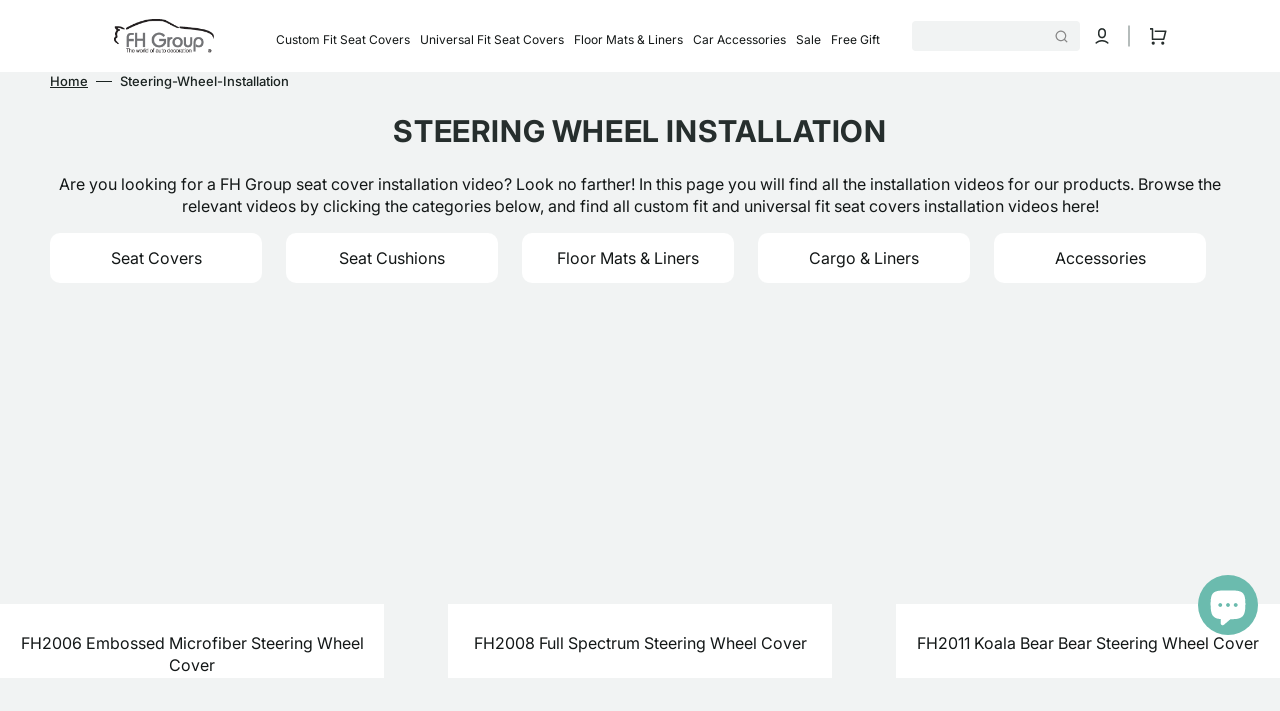

--- FILE ---
content_type: text/html; charset=utf-8
request_url: https://www.fhgroupauto.com/pages/steering-wheel-installation
body_size: 62673
content:
<!doctype html>

<html class="no-js" lang="en" data-scheme="light">
	<head>
      <meta name="google-site-verification" content="P76wuvEjDESp7MXWlf04LaAXnNWz7n5WKkgALeNGz5M" />
<!-- starapps_core_start -->
<!-- This code is automatically managed by StarApps Studio -->
<!-- Please contact support@starapps.studio for any help -->
<!-- File location: snippets/starapps-core.liquid -->



<!-- starapps_core_end -->

		<meta charset="utf-8">
		<meta http-equiv="X-UA-Compatible" content="IE=edge">
		<meta name="viewport" content="width=device-width,initial-scale=1">
		<meta name="theme-color" content="">
		<link rel="canonical" href="https://www.fhgroupauto.com/pages/steering-wheel-installation">
		<link rel="preconnect" href="https://cdn.shopify.com" crossorigin><link rel="icon" type="image/png" href="//www.fhgroupauto.com/cdn/shop/files/fh-logo-32px-png.png?crop=center&height=32&v=1697477367&width=32"><link rel="preconnect" href="https://fonts.shopifycdn.com" crossorigin><title>Steering-Wheel-Installation</title>

      

		

		

<meta property="og:site_name" content="FH Group Auto">
<meta property="og:url" content="https://www.fhgroupauto.com/pages/steering-wheel-installation">
<meta property="og:title" content="Steering-Wheel-Installation">
<meta property="og:type" content="website">
<meta property="og:description" content="Searching for custom leather seat covers? Or Neoprene seat covers? Look no further, FH Group has the best automotive seat covers and car accessories in the USA!"><meta property="og:image" content="http://www.fhgroupauto.com/cdn/shop/files/logo-PNG.png?height=628&pad_color=fff&v=1696449651&width=1200">
  <meta property="og:image:secure_url" content="https://www.fhgroupauto.com/cdn/shop/files/logo-PNG.png?height=628&pad_color=fff&v=1696449651&width=1200">
  <meta property="og:image:width" content="1200">
  <meta property="og:image:height" content="628"><meta name="twitter:site" content="@FH_Group"><meta name="twitter:card" content="summary_large_image">
<meta name="twitter:title" content="Steering-Wheel-Installation">
<meta name="twitter:description" content="Searching for custom leather seat covers? Or Neoprene seat covers? Look no further, FH Group has the best automotive seat covers and car accessories in the USA!">


		<script src="//www.fhgroupauto.com/cdn/shop/t/6/assets/constants.js?v=57430444635880596041688141502" defer="defer"></script>
		<script src="//www.fhgroupauto.com/cdn/shop/t/6/assets/pubsub.js?v=2921868252632587581688141502" defer="defer"></script>
		<script src="//www.fhgroupauto.com/cdn/shop/t/6/assets/global.js?v=168395638835565772171688141502" defer="defer"></script>

		<!-- OutlinkStickyBtn CODE Start --><!-- OutlinkStickyBtn END --> <!-- starapps_scripts_start -->
<!-- This code is automatically managed by StarApps Studio -->
<!-- Please contact support@starapps.studio for any help -->

<script type="text/javascript" src="https://bcdn.starapps.studio/apps/via/39ab54-2/script-1689882050.js?shop=39ab54-2.myshopify.com" async></script>
    
<!-- starapps_scripts_end -->

    <script>window.performance && window.performance.mark && window.performance.mark('shopify.content_for_header.start');</script><meta name="facebook-domain-verification" content="ro1n9hwxobuwzke2929v2f74titypg">
<meta name="google-site-verification" content="SHUB6z6eTrO_AdVeSZz02Wi_KbjeYLjs18eP4abf0ho">
<meta id="shopify-digital-wallet" name="shopify-digital-wallet" content="/78013333788/digital_wallets/dialog">
<meta name="shopify-checkout-api-token" content="f13758ec9d29806bef024cdb8b9376a0">
<meta id="in-context-paypal-metadata" data-shop-id="78013333788" data-venmo-supported="true" data-environment="production" data-locale="en_US" data-paypal-v4="true" data-currency="USD">
<script async="async" src="/checkouts/internal/preloads.js?locale=en-US"></script>
<link rel="preconnect" href="https://shop.app" crossorigin="anonymous">
<script async="async" src="https://shop.app/checkouts/internal/preloads.js?locale=en-US&shop_id=78013333788" crossorigin="anonymous"></script>
<script id="apple-pay-shop-capabilities" type="application/json">{"shopId":78013333788,"countryCode":"US","currencyCode":"USD","merchantCapabilities":["supports3DS"],"merchantId":"gid:\/\/shopify\/Shop\/78013333788","merchantName":"FH Group Auto","requiredBillingContactFields":["postalAddress","email","phone"],"requiredShippingContactFields":["postalAddress","email","phone"],"shippingType":"shipping","supportedNetworks":["visa","masterCard","amex","discover","elo","jcb"],"total":{"type":"pending","label":"FH Group Auto","amount":"1.00"},"shopifyPaymentsEnabled":true,"supportsSubscriptions":true}</script>
<script id="shopify-features" type="application/json">{"accessToken":"f13758ec9d29806bef024cdb8b9376a0","betas":["rich-media-storefront-analytics"],"domain":"www.fhgroupauto.com","predictiveSearch":true,"shopId":78013333788,"locale":"en"}</script>
<script>var Shopify = Shopify || {};
Shopify.shop = "39ab54-2.myshopify.com";
Shopify.locale = "en";
Shopify.currency = {"active":"USD","rate":"1.0"};
Shopify.country = "US";
Shopify.theme = {"name":"Stockmart","id":152739741980,"schema_name":"Stockmart","schema_version":"1.0.2","theme_store_id":2105,"role":"main"};
Shopify.theme.handle = "null";
Shopify.theme.style = {"id":null,"handle":null};
Shopify.cdnHost = "www.fhgroupauto.com/cdn";
Shopify.routes = Shopify.routes || {};
Shopify.routes.root = "/";</script>
<script type="module">!function(o){(o.Shopify=o.Shopify||{}).modules=!0}(window);</script>
<script>!function(o){function n(){var o=[];function n(){o.push(Array.prototype.slice.apply(arguments))}return n.q=o,n}var t=o.Shopify=o.Shopify||{};t.loadFeatures=n(),t.autoloadFeatures=n()}(window);</script>
<script>
  window.ShopifyPay = window.ShopifyPay || {};
  window.ShopifyPay.apiHost = "shop.app\/pay";
  window.ShopifyPay.redirectState = null;
</script>
<script id="shop-js-analytics" type="application/json">{"pageType":"page"}</script>
<script defer="defer" async type="module" src="//www.fhgroupauto.com/cdn/shopifycloud/shop-js/modules/v2/client.init-shop-cart-sync_BN7fPSNr.en.esm.js"></script>
<script defer="defer" async type="module" src="//www.fhgroupauto.com/cdn/shopifycloud/shop-js/modules/v2/chunk.common_Cbph3Kss.esm.js"></script>
<script defer="defer" async type="module" src="//www.fhgroupauto.com/cdn/shopifycloud/shop-js/modules/v2/chunk.modal_DKumMAJ1.esm.js"></script>
<script type="module">
  await import("//www.fhgroupauto.com/cdn/shopifycloud/shop-js/modules/v2/client.init-shop-cart-sync_BN7fPSNr.en.esm.js");
await import("//www.fhgroupauto.com/cdn/shopifycloud/shop-js/modules/v2/chunk.common_Cbph3Kss.esm.js");
await import("//www.fhgroupauto.com/cdn/shopifycloud/shop-js/modules/v2/chunk.modal_DKumMAJ1.esm.js");

  window.Shopify.SignInWithShop?.initShopCartSync?.({"fedCMEnabled":true,"windoidEnabled":true});

</script>
<script>
  window.Shopify = window.Shopify || {};
  if (!window.Shopify.featureAssets) window.Shopify.featureAssets = {};
  window.Shopify.featureAssets['shop-js'] = {"shop-cart-sync":["modules/v2/client.shop-cart-sync_CJVUk8Jm.en.esm.js","modules/v2/chunk.common_Cbph3Kss.esm.js","modules/v2/chunk.modal_DKumMAJ1.esm.js"],"init-fed-cm":["modules/v2/client.init-fed-cm_7Fvt41F4.en.esm.js","modules/v2/chunk.common_Cbph3Kss.esm.js","modules/v2/chunk.modal_DKumMAJ1.esm.js"],"init-shop-email-lookup-coordinator":["modules/v2/client.init-shop-email-lookup-coordinator_Cc088_bR.en.esm.js","modules/v2/chunk.common_Cbph3Kss.esm.js","modules/v2/chunk.modal_DKumMAJ1.esm.js"],"init-windoid":["modules/v2/client.init-windoid_hPopwJRj.en.esm.js","modules/v2/chunk.common_Cbph3Kss.esm.js","modules/v2/chunk.modal_DKumMAJ1.esm.js"],"shop-button":["modules/v2/client.shop-button_B0jaPSNF.en.esm.js","modules/v2/chunk.common_Cbph3Kss.esm.js","modules/v2/chunk.modal_DKumMAJ1.esm.js"],"shop-cash-offers":["modules/v2/client.shop-cash-offers_DPIskqss.en.esm.js","modules/v2/chunk.common_Cbph3Kss.esm.js","modules/v2/chunk.modal_DKumMAJ1.esm.js"],"shop-toast-manager":["modules/v2/client.shop-toast-manager_CK7RT69O.en.esm.js","modules/v2/chunk.common_Cbph3Kss.esm.js","modules/v2/chunk.modal_DKumMAJ1.esm.js"],"init-shop-cart-sync":["modules/v2/client.init-shop-cart-sync_BN7fPSNr.en.esm.js","modules/v2/chunk.common_Cbph3Kss.esm.js","modules/v2/chunk.modal_DKumMAJ1.esm.js"],"init-customer-accounts-sign-up":["modules/v2/client.init-customer-accounts-sign-up_CfPf4CXf.en.esm.js","modules/v2/client.shop-login-button_DeIztwXF.en.esm.js","modules/v2/chunk.common_Cbph3Kss.esm.js","modules/v2/chunk.modal_DKumMAJ1.esm.js"],"pay-button":["modules/v2/client.pay-button_CgIwFSYN.en.esm.js","modules/v2/chunk.common_Cbph3Kss.esm.js","modules/v2/chunk.modal_DKumMAJ1.esm.js"],"init-customer-accounts":["modules/v2/client.init-customer-accounts_DQ3x16JI.en.esm.js","modules/v2/client.shop-login-button_DeIztwXF.en.esm.js","modules/v2/chunk.common_Cbph3Kss.esm.js","modules/v2/chunk.modal_DKumMAJ1.esm.js"],"avatar":["modules/v2/client.avatar_BTnouDA3.en.esm.js"],"init-shop-for-new-customer-accounts":["modules/v2/client.init-shop-for-new-customer-accounts_CsZy_esa.en.esm.js","modules/v2/client.shop-login-button_DeIztwXF.en.esm.js","modules/v2/chunk.common_Cbph3Kss.esm.js","modules/v2/chunk.modal_DKumMAJ1.esm.js"],"shop-follow-button":["modules/v2/client.shop-follow-button_BRMJjgGd.en.esm.js","modules/v2/chunk.common_Cbph3Kss.esm.js","modules/v2/chunk.modal_DKumMAJ1.esm.js"],"checkout-modal":["modules/v2/client.checkout-modal_B9Drz_yf.en.esm.js","modules/v2/chunk.common_Cbph3Kss.esm.js","modules/v2/chunk.modal_DKumMAJ1.esm.js"],"shop-login-button":["modules/v2/client.shop-login-button_DeIztwXF.en.esm.js","modules/v2/chunk.common_Cbph3Kss.esm.js","modules/v2/chunk.modal_DKumMAJ1.esm.js"],"lead-capture":["modules/v2/client.lead-capture_DXYzFM3R.en.esm.js","modules/v2/chunk.common_Cbph3Kss.esm.js","modules/v2/chunk.modal_DKumMAJ1.esm.js"],"shop-login":["modules/v2/client.shop-login_CA5pJqmO.en.esm.js","modules/v2/chunk.common_Cbph3Kss.esm.js","modules/v2/chunk.modal_DKumMAJ1.esm.js"],"payment-terms":["modules/v2/client.payment-terms_BxzfvcZJ.en.esm.js","modules/v2/chunk.common_Cbph3Kss.esm.js","modules/v2/chunk.modal_DKumMAJ1.esm.js"]};
</script>
<script>(function() {
  var isLoaded = false;
  function asyncLoad() {
    if (isLoaded) return;
    isLoaded = true;
    var urls = ["https:\/\/ecommplugins-scripts.trustpilot.com\/v2.1\/js\/header.min.js?settings=eyJrZXkiOiJCOGJkQTdTZ0s2SlFPM2dvIiwicyI6InNrdSJ9\u0026v=2.5\u0026shop=39ab54-2.myshopify.com","https:\/\/ecommplugins-trustboxsettings.trustpilot.com\/39ab54-2.myshopify.com.js?settings=1712081495206\u0026shop=39ab54-2.myshopify.com","https:\/\/widget.trustpilot.com\/bootstrap\/v5\/tp.widget.sync.bootstrap.min.js?shop=39ab54-2.myshopify.com","https:\/\/chimpstatic.com\/mcjs-connected\/js\/users\/76c43244e3cfdf91dd88b6c33\/c6fa966707d285cc79037ce17.js?shop=39ab54-2.myshopify.com","https:\/\/a.mailmunch.co\/widgets\/site-1052862-1f60aff0156a3cf546008a1a4abb6a26c16743ce.js?shop=39ab54-2.myshopify.com"];
    for (var i = 0; i < urls.length; i++) {
      var s = document.createElement('script');
      s.type = 'text/javascript';
      s.async = true;
      s.src = urls[i];
      var x = document.getElementsByTagName('script')[0];
      x.parentNode.insertBefore(s, x);
    }
  };
  if(window.attachEvent) {
    window.attachEvent('onload', asyncLoad);
  } else {
    window.addEventListener('load', asyncLoad, false);
  }
})();</script>
<script id="__st">var __st={"a":78013333788,"offset":-18000,"reqid":"332dede4-406e-4297-984c-650dbe64dc76-1769935997","pageurl":"www.fhgroupauto.com\/pages\/steering-wheel-installation","s":"pages-135516389660","u":"d88706d73506","p":"page","rtyp":"page","rid":135516389660};</script>
<script>window.ShopifyPaypalV4VisibilityTracking = true;</script>
<script id="captcha-bootstrap">!function(){'use strict';const t='contact',e='account',n='new_comment',o=[[t,t],['blogs',n],['comments',n],[t,'customer']],c=[[e,'customer_login'],[e,'guest_login'],[e,'recover_customer_password'],[e,'create_customer']],r=t=>t.map((([t,e])=>`form[action*='/${t}']:not([data-nocaptcha='true']) input[name='form_type'][value='${e}']`)).join(','),a=t=>()=>t?[...document.querySelectorAll(t)].map((t=>t.form)):[];function s(){const t=[...o],e=r(t);return a(e)}const i='password',u='form_key',d=['recaptcha-v3-token','g-recaptcha-response','h-captcha-response',i],f=()=>{try{return window.sessionStorage}catch{return}},m='__shopify_v',_=t=>t.elements[u];function p(t,e,n=!1){try{const o=window.sessionStorage,c=JSON.parse(o.getItem(e)),{data:r}=function(t){const{data:e,action:n}=t;return t[m]||n?{data:e,action:n}:{data:t,action:n}}(c);for(const[e,n]of Object.entries(r))t.elements[e]&&(t.elements[e].value=n);n&&o.removeItem(e)}catch(o){console.error('form repopulation failed',{error:o})}}const l='form_type',E='cptcha';function T(t){t.dataset[E]=!0}const w=window,h=w.document,L='Shopify',v='ce_forms',y='captcha';let A=!1;((t,e)=>{const n=(g='f06e6c50-85a8-45c8-87d0-21a2b65856fe',I='https://cdn.shopify.com/shopifycloud/storefront-forms-hcaptcha/ce_storefront_forms_captcha_hcaptcha.v1.5.2.iife.js',D={infoText:'Protected by hCaptcha',privacyText:'Privacy',termsText:'Terms'},(t,e,n)=>{const o=w[L][v],c=o.bindForm;if(c)return c(t,g,e,D).then(n);var r;o.q.push([[t,g,e,D],n]),r=I,A||(h.body.append(Object.assign(h.createElement('script'),{id:'captcha-provider',async:!0,src:r})),A=!0)});var g,I,D;w[L]=w[L]||{},w[L][v]=w[L][v]||{},w[L][v].q=[],w[L][y]=w[L][y]||{},w[L][y].protect=function(t,e){n(t,void 0,e),T(t)},Object.freeze(w[L][y]),function(t,e,n,w,h,L){const[v,y,A,g]=function(t,e,n){const i=e?o:[],u=t?c:[],d=[...i,...u],f=r(d),m=r(i),_=r(d.filter((([t,e])=>n.includes(e))));return[a(f),a(m),a(_),s()]}(w,h,L),I=t=>{const e=t.target;return e instanceof HTMLFormElement?e:e&&e.form},D=t=>v().includes(t);t.addEventListener('submit',(t=>{const e=I(t);if(!e)return;const n=D(e)&&!e.dataset.hcaptchaBound&&!e.dataset.recaptchaBound,o=_(e),c=g().includes(e)&&(!o||!o.value);(n||c)&&t.preventDefault(),c&&!n&&(function(t){try{if(!f())return;!function(t){const e=f();if(!e)return;const n=_(t);if(!n)return;const o=n.value;o&&e.removeItem(o)}(t);const e=Array.from(Array(32),(()=>Math.random().toString(36)[2])).join('');!function(t,e){_(t)||t.append(Object.assign(document.createElement('input'),{type:'hidden',name:u})),t.elements[u].value=e}(t,e),function(t,e){const n=f();if(!n)return;const o=[...t.querySelectorAll(`input[type='${i}']`)].map((({name:t})=>t)),c=[...d,...o],r={};for(const[a,s]of new FormData(t).entries())c.includes(a)||(r[a]=s);n.setItem(e,JSON.stringify({[m]:1,action:t.action,data:r}))}(t,e)}catch(e){console.error('failed to persist form',e)}}(e),e.submit())}));const S=(t,e)=>{t&&!t.dataset[E]&&(n(t,e.some((e=>e===t))),T(t))};for(const o of['focusin','change'])t.addEventListener(o,(t=>{const e=I(t);D(e)&&S(e,y())}));const B=e.get('form_key'),M=e.get(l),P=B&&M;t.addEventListener('DOMContentLoaded',(()=>{const t=y();if(P)for(const e of t)e.elements[l].value===M&&p(e,B);[...new Set([...A(),...v().filter((t=>'true'===t.dataset.shopifyCaptcha))])].forEach((e=>S(e,t)))}))}(h,new URLSearchParams(w.location.search),n,t,e,['guest_login'])})(!0,!0)}();</script>
<script integrity="sha256-4kQ18oKyAcykRKYeNunJcIwy7WH5gtpwJnB7kiuLZ1E=" data-source-attribution="shopify.loadfeatures" defer="defer" src="//www.fhgroupauto.com/cdn/shopifycloud/storefront/assets/storefront/load_feature-a0a9edcb.js" crossorigin="anonymous"></script>
<script crossorigin="anonymous" defer="defer" src="//www.fhgroupauto.com/cdn/shopifycloud/storefront/assets/shopify_pay/storefront-65b4c6d7.js?v=20250812"></script>
<script data-source-attribution="shopify.dynamic_checkout.dynamic.init">var Shopify=Shopify||{};Shopify.PaymentButton=Shopify.PaymentButton||{isStorefrontPortableWallets:!0,init:function(){window.Shopify.PaymentButton.init=function(){};var t=document.createElement("script");t.src="https://www.fhgroupauto.com/cdn/shopifycloud/portable-wallets/latest/portable-wallets.en.js",t.type="module",document.head.appendChild(t)}};
</script>
<script data-source-attribution="shopify.dynamic_checkout.buyer_consent">
  function portableWalletsHideBuyerConsent(e){var t=document.getElementById("shopify-buyer-consent"),n=document.getElementById("shopify-subscription-policy-button");t&&n&&(t.classList.add("hidden"),t.setAttribute("aria-hidden","true"),n.removeEventListener("click",e))}function portableWalletsShowBuyerConsent(e){var t=document.getElementById("shopify-buyer-consent"),n=document.getElementById("shopify-subscription-policy-button");t&&n&&(t.classList.remove("hidden"),t.removeAttribute("aria-hidden"),n.addEventListener("click",e))}window.Shopify?.PaymentButton&&(window.Shopify.PaymentButton.hideBuyerConsent=portableWalletsHideBuyerConsent,window.Shopify.PaymentButton.showBuyerConsent=portableWalletsShowBuyerConsent);
</script>
<script data-source-attribution="shopify.dynamic_checkout.cart.bootstrap">document.addEventListener("DOMContentLoaded",(function(){function t(){return document.querySelector("shopify-accelerated-checkout-cart, shopify-accelerated-checkout")}if(t())Shopify.PaymentButton.init();else{new MutationObserver((function(e,n){t()&&(Shopify.PaymentButton.init(),n.disconnect())})).observe(document.body,{childList:!0,subtree:!0})}}));
</script>
<script id='scb4127' type='text/javascript' async='' src='https://www.fhgroupauto.com/cdn/shopifycloud/privacy-banner/storefront-banner.js'></script><link id="shopify-accelerated-checkout-styles" rel="stylesheet" media="screen" href="https://www.fhgroupauto.com/cdn/shopifycloud/portable-wallets/latest/accelerated-checkout-backwards-compat.css" crossorigin="anonymous">
<style id="shopify-accelerated-checkout-cart">
        #shopify-buyer-consent {
  margin-top: 1em;
  display: inline-block;
  width: 100%;
}

#shopify-buyer-consent.hidden {
  display: none;
}

#shopify-subscription-policy-button {
  background: none;
  border: none;
  padding: 0;
  text-decoration: underline;
  font-size: inherit;
  cursor: pointer;
}

#shopify-subscription-policy-button::before {
  box-shadow: none;
}

      </style>
<script id="sections-script" data-sections="header,footer" defer="defer" src="//www.fhgroupauto.com/cdn/shop/t/6/compiled_assets/scripts.js?v=11149"></script>
<script>window.performance && window.performance.mark && window.performance.mark('shopify.content_for_header.end');</script>


		<style data-shopify>
			@font-face {
  font-family: Inter;
  font-weight: 400;
  font-style: normal;
  font-display: swap;
  src: url("//www.fhgroupauto.com/cdn/fonts/inter/inter_n4.b2a3f24c19b4de56e8871f609e73ca7f6d2e2bb9.woff2") format("woff2"),
       url("//www.fhgroupauto.com/cdn/fonts/inter/inter_n4.af8052d517e0c9ffac7b814872cecc27ae1fa132.woff") format("woff");
}

			@font-face {
  font-family: Inter;
  font-weight: 700;
  font-style: normal;
  font-display: swap;
  src: url("//www.fhgroupauto.com/cdn/fonts/inter/inter_n7.02711e6b374660cfc7915d1afc1c204e633421e4.woff2") format("woff2"),
       url("//www.fhgroupauto.com/cdn/fonts/inter/inter_n7.6dab87426f6b8813070abd79972ceaf2f8d3b012.woff") format("woff");
}

			@font-face {
  font-family: Inter;
  font-weight: 700;
  font-style: normal;
  font-display: swap;
  src: url("//www.fhgroupauto.com/cdn/fonts/inter/inter_n7.02711e6b374660cfc7915d1afc1c204e633421e4.woff2") format("woff2"),
       url("//www.fhgroupauto.com/cdn/fonts/inter/inter_n7.6dab87426f6b8813070abd79972ceaf2f8d3b012.woff") format("woff");
}

			@font-face {
  font-family: Inter;
  font-weight: 700;
  font-style: normal;
  font-display: swap;
  src: url("//www.fhgroupauto.com/cdn/fonts/inter/inter_n7.02711e6b374660cfc7915d1afc1c204e633421e4.woff2") format("woff2"),
       url("//www.fhgroupauto.com/cdn/fonts/inter/inter_n7.6dab87426f6b8813070abd79972ceaf2f8d3b012.woff") format("woff");
}

			@font-face {
  font-family: Inter;
  font-weight: 600;
  font-style: normal;
  font-display: swap;
  src: url("//www.fhgroupauto.com/cdn/fonts/inter/inter_n6.771af0474a71b3797eb38f3487d6fb79d43b6877.woff2") format("woff2"),
       url("//www.fhgroupauto.com/cdn/fonts/inter/inter_n6.88c903d8f9e157d48b73b7777d0642925bcecde7.woff") format("woff");
}

			@font-face {
  font-family: Inter;
  font-weight: 300;
  font-style: normal;
  font-display: swap;
  src: url("//www.fhgroupauto.com/cdn/fonts/inter/inter_n3.6faba940d2e90c9f1c2e0c5c2750b84af59fecc0.woff2") format("woff2"),
       url("//www.fhgroupauto.com/cdn/fonts/inter/inter_n3.413aa818ec2103383c4ac7c3744c464d04b4db49.woff") format("woff");
}

			@font-face {
  font-family: Inter;
  font-weight: 400;
  font-style: normal;
  font-display: swap;
  src: url("//www.fhgroupauto.com/cdn/fonts/inter/inter_n4.b2a3f24c19b4de56e8871f609e73ca7f6d2e2bb9.woff2") format("woff2"),
       url("//www.fhgroupauto.com/cdn/fonts/inter/inter_n4.af8052d517e0c9ffac7b814872cecc27ae1fa132.woff") format("woff");
}

			@font-face {
  font-family: Inter;
  font-weight: 500;
  font-style: normal;
  font-display: swap;
  src: url("//www.fhgroupauto.com/cdn/fonts/inter/inter_n5.d7101d5e168594dd06f56f290dd759fba5431d97.woff2") format("woff2"),
       url("//www.fhgroupauto.com/cdn/fonts/inter/inter_n5.5332a76bbd27da00474c136abb1ca3cbbf259068.woff") format("woff");
}

			@font-face {
  font-family: Inter;
  font-weight: 700;
  font-style: normal;
  font-display: swap;
  src: url("//www.fhgroupauto.com/cdn/fonts/inter/inter_n7.02711e6b374660cfc7915d1afc1c204e633421e4.woff2") format("woff2"),
       url("//www.fhgroupauto.com/cdn/fonts/inter/inter_n7.6dab87426f6b8813070abd79972ceaf2f8d3b012.woff") format("woff");
}

			@font-face {
  font-family: Inter;
  font-weight: 400;
  font-style: italic;
  font-display: swap;
  src: url("//www.fhgroupauto.com/cdn/fonts/inter/inter_i4.feae1981dda792ab80d117249d9c7e0f1017e5b3.woff2") format("woff2"),
       url("//www.fhgroupauto.com/cdn/fonts/inter/inter_i4.62773b7113d5e5f02c71486623cf828884c85c6e.woff") format("woff");
}

			@font-face {
  font-family: Inter;
  font-weight: 700;
  font-style: italic;
  font-display: swap;
  src: url("//www.fhgroupauto.com/cdn/fonts/inter/inter_i7.b377bcd4cc0f160622a22d638ae7e2cd9b86ea4c.woff2") format("woff2"),
       url("//www.fhgroupauto.com/cdn/fonts/inter/inter_i7.7c69a6a34e3bb44fcf6f975857e13b9a9b25beb4.woff") format("woff");
}

			@font-face {
  font-family: Inter;
  font-weight: 700;
  font-style: italic;
  font-display: swap;
  src: url("//www.fhgroupauto.com/cdn/fonts/inter/inter_i7.b377bcd4cc0f160622a22d638ae7e2cd9b86ea4c.woff2") format("woff2"),
       url("//www.fhgroupauto.com/cdn/fonts/inter/inter_i7.7c69a6a34e3bb44fcf6f975857e13b9a9b25beb4.woff") format("woff");
}


			:root {
			--spaced-section: 5rem;

			--font-body-family: Inter, sans-serif;
			--font-body-style: normal;
			--font-body-weight: 400;

			--font-body-scale: 1.6;
			--font-body-line-height: 1.4;

			--font-heading-family: Inter, sans-serif;
			--font-heading-style: normal;
			--font-heading-weight: 700;
			--font-heading-letter-spacing: 0.2em;
			--font-heading-line-height: 1.1;

			--font-subtitle-family: Inter, sans-serif;
			--font-subtitle-style: normal;
			--font-subtitle-weight: 600;
			--font-subtitle-text-transform: uppercase;
			--font-subtitle-scale: 1.26;

			--font-heading-h1-scale: 1.0;
			--font-heading-h2-scale: 1.0;
			--font-heading-h3-scale: 1.0;
			--font-heading-h4-scale: 1.0;

			--font-heading-card-family: Inter, sans-serif;
			--font-heading-card-style: normal;
			--font-heading-card-weight: 600;
			--font-text-card-family: Inter, sans-serif;
			--font-text-card-style: normal;
			--font-text-card-weight: 400;

			--font-heading-card-scale: 1.5;
			--font-text-card-scale: 1.2;

			--font-button-family: Inter, sans-serif;
			--font-button-style: normal;
			--font-button-weight: 700;
			--font-button-text-transform: none;

			--font-button-family: Inter, sans-serif;
			--font-button-style: normal;
			--font-button-weight: 700;
			--font-button-text-transform: none;
			--font-button-letter-spacing: 0;
			--font-subtitle-letter-spacing: 0.04em;

			--font-header-menu-family: Inter, sans-serif;
			--font-header-menu-style: normal;
			--font-header-menu-weight: 600;
			--font-header-menu-text-transform: none;

			--font-footer-menu-family: Inter, sans-serif;
			--font-footer-menu-style: normal;
			--font-footer-menu-weight: 700;
			--font-footer-link-size: 12px;

			--font-popups-heading-family: Inter, sans-serif;
			--font-popups-heading-style: normal;
			--font-popups-heading-weight: 700;
			--font-popups-text-family: Inter, sans-serif;
			--font-popups-text-style: normal;
			--font-popups-text-weight: 400;
			--font-popup-heading-scale: 1.0;
			--font-popup-text-scale: 1.0;
			--font-notification-heading-scale: 1.0;
			--font-notification-text-scale: 1.0;

			--color-base-text: 19, 23, 23;
			--color-secondary-text: 27, 35, 33;
			--color-title-text: 38, 46, 45;
			--dot-background-color: , , ;

			--color-base-background-1: 241, 243, 243;
			--color-base-background-2: 241, 243, 243;
			--color-base-background-5: 245, 245, 241;
			--color-base-background-3: 107, 187, 174;
			--color-base-background-4: 40, 40, 40;

			--color-announcement-bar-background-1: 107, 187, 174;
			--color-announcement-bar-background-2: 107, 187, 174;

			--color-base-solid-button-labels: 255, 255, 255;
			--color-base-solid-button-labels-hover: 255, 255, 255;
			--color-base-button-background: 107, 187, 174;
			--color-base-button-background-hover: 19, 23, 23;
			--color-base-outline-button-labels: 213, 220, 219;
			--color-base-outline-button-labels-hover: 107, 187, 174;
			--color-secondary-button-labels: 19, 23, 23;
			--color-secondary-button-labels-hover: 107, 187, 174;
			--color-tertiary-button-labels: 82, 175, 160;
			--color-tertiary-button-labels-hover: 250, 251, 251;
			--color-tertiary-button-background: 82, 175, 160;
			--color-tertiary-button-background-hover: 82, 175, 160;
			--border-radius-button: 5px;
			--color-text-accent: 82, 175, 160;

			--payment-terms-background-color: #f1f3f3;			
			--color-overlay-background: 19, 23, 23;
			--color-base-background-input: 235, 235, 235;

			--color-base-border-input: 213, 220, 219;
			--color-hover-border-input: 82, 175, 160;

			--color-badge-sale-background: 45, 134, 83;
			--color-badge-sale-text: 255, 255, 255;
			--color-badge-soldout-background: 213, 31, 75;
			--color-badge-soldout-text: 255, 255, 255;
			--color-border: 181, 188, 187;
			--color-background-card: 255, 255, 255;
			--color-background-card-dark: 247, 247, 247;
			--color-scheme-toggle: 235, 235, 235;
			--color-scheme-toggle-text: 113, 113, 113;
			}

			@media screen and (min-width: 990px) {
				:root {
					--spaced-section: 16rem;
				}
			}

			*,
			*::before,
			*::after {
			box-sizing: inherit;
			}

			html {
			box-sizing: border-box;
			font-size: 10px;
			height: 100%;
			}

			body {
			position: relative;
			display: grid;
			grid-template-rows: auto auto 1fr auto;
			grid-template-columns: 100%;
			min-height: 100%;
			margin: 0;
			font-size: calc(var(--font-body-scale) * 1rem);
			line-height: 1.5;
			font-family: var(--font-body-family);
			font-style: var(--font-body-style);
			font-weight: var(--font-body-weight);
			overflow-x: hidden;
			}
		</style>
		<link href="//www.fhgroupauto.com/cdn/shop/t/6/assets/swiper-bundle.min.css?v=67104566617031410831688141504" rel="stylesheet" type="text/css" media="all" />
		<link href="//www.fhgroupauto.com/cdn/shop/t/6/assets/base.css?v=31271799355410308671752689183" rel="stylesheet" type="text/css" media="all" />
<link rel="stylesheet" href="//www.fhgroupauto.com/cdn/shop/t/6/assets/component-predictive-search.css?v=65831566862606924831697477010" media="print" onload="this.media='all'"><link rel="preload" as="font" href="//www.fhgroupauto.com/cdn/fonts/inter/inter_n4.b2a3f24c19b4de56e8871f609e73ca7f6d2e2bb9.woff2" type="font/woff2" crossorigin><link rel="preload" as="font" href="//www.fhgroupauto.com/cdn/fonts/inter/inter_n7.02711e6b374660cfc7915d1afc1c204e633421e4.woff2" type="font/woff2" crossorigin><script>
			document.documentElement.className = document.documentElement.className.replace('no-js', 'js');
			if (Shopify.designMode) {
				document.documentElement.classList.add('shopify-design-mode');
			}
		</script>

	
		<script src="//www.fhgroupauto.com/cdn/shop/t/6/assets/jquery-3.6.0.js?v=32573363768646652941688141502" defer="defer"></script>
		<script src="//www.fhgroupauto.com/cdn/shop/t/6/assets/swiper-bundle.min.js?v=59665753948720967221693151186" defer="defer"></script>
		<script src="//www.fhgroupauto.com/cdn/shop/t/6/assets/product-card.js?v=157130705868214899451688141502" defer="defer"></script>
		<script src="//www.fhgroupauto.com/cdn/shop/t/6/assets/popup.js?v=179802735620567827611688141502" defer="defer"></script>
		
			<script src="//www.fhgroupauto.com/cdn/shop/t/6/assets/scroll-top.js?v=148004363687240193071688141503" defer="defer"></script>
		

			<script>
			let cscoDarkMode = {};

			( function() {
				const body = document.querySelector('html[data-scheme]');
				
				cscoDarkMode = {
					init: function( e ) {
						this.initMode( e );
						window.matchMedia( '(prefers-color-scheme: dark)' ).addListener((e) => {
							this.initMode( e );
						} );

						window.addEventListener( 'load', () => {
							const toggleBtns = document.querySelectorAll('.header__toggle-scheme');
							toggleBtns.forEach(btn => {
									btn.addEventListener( 'click', (e) => {
										e.preventDefault();

										if ('auto' === body.getAttribute( 'data-scheme' )) {
											if (window.matchMedia( '(prefers-color-scheme: dark)' ).matches) {
												cscoDarkMode.changeScheme( 'light', true );
											} else if (window.matchMedia( '(prefers-color-scheme: light)' ).matches) {
												cscoDarkMode.changeScheme( 'dark', true );
											}
										} else {
											if ( 'dark' === body.getAttribute( 'data-scheme' ) ) {
												cscoDarkMode.changeScheme( 'light', true );
											} else {
												cscoDarkMode.changeScheme( 'dark', true );
											}
										}
									});
								})
							})
					},
					initMode: function( e ) {
						let siteScheme = false;
						switch ( "light" ) { // Field. User’s system preference.
							case 'dark':
								siteScheme= 'dark';
								break;
							case 'light':
								siteScheme = 'light';
								break;
							case 'system':
								siteScheme = 'auto';
								break;
						}
						if ( "false" ) { // Field. Enable dark/light mode toggle.
							if ( 'light' === localStorage.getItem( '_color_schema' ) ) {
								siteScheme = 'light';
							}
							if ( 'dark' === localStorage.getItem( '_color_schema' ) ) {
								siteScheme = 'dark';
							}
						}
						if ( siteScheme && siteScheme !== body.getAttribute( 'data-scheme' ) ) {
							this.changeScheme( siteScheme, false );
						}
					},
					changeScheme: function( siteScheme, cookie ) {
						body.classList.add( 'scheme-toggled' );
						body.setAttribute( 'data-scheme', siteScheme );
						if ( cookie ) {
							localStorage.setItem( '_color_schema', siteScheme );
						}
						setTimeout( () => {
							body.classList.remove( 'scheme-toggled' );
						}, 100 );
					}
				};
			} )();

			cscoDarkMode.init();

			document.addEventListener('shopify:section:load', function () {
				setTimeout(() => {
					cscoDarkMode.init();
				}, 100)
			});
		</script>
		<script src="https://magic-menu.risingsigma.com/js/create-magic-menu.min.js" async></script>
      <script src="https://ajax.googleapis.com/ajax/libs/jquery/3.4.1/jquery.min.js"></script>
        <script>
          jQuery(document).ready(function(){
        jQuery(".hover-custom").hover(function(){jQuery(this).addClass("active");},function(){jQuery(this).removeClass("active");});
          });
        </script>

  







<!--DOOFINDER-SHOPIFY-->  <!--/DOOFINDER-SHOPIFY-->

                      <script src="//www.fhgroupauto.com/cdn/shop/t/6/assets/bss-file-configdata.js?v=19453381437224918031690298427" type="text/javascript"></script> <script src="//www.fhgroupauto.com/cdn/shop/t/6/assets/bss-file-configdata-banner.js?v=151034973688681356691690298426" type="text/javascript"></script> <script src="//www.fhgroupauto.com/cdn/shop/t/6/assets/bss-file-configdata-popup.js?v=173992696638277510541690298426" type="text/javascript"></script><script>
                if (typeof BSS_PL == 'undefined') {
                    var BSS_PL = {};
                }
                var bssPlApiServer = "https://product-labels-pro.bsscommerce.com";
                BSS_PL.customerTags = 'null';
                BSS_PL.customerId = 'null';
                BSS_PL.configData = configDatas;
                BSS_PL.configDataBanner = configDataBanners ? configDataBanners : [];
                BSS_PL.configDataPopup = configDataPopups ? configDataPopups : [];
                BSS_PL.storeId = 36373;
                BSS_PL.currentPlan = "false";
                BSS_PL.storeIdCustomOld = "10678";
                BSS_PL.storeIdOldWIthPriority = "12200";
                BSS_PL.apiServerProduction = "https://product-labels-pro.bsscommerce.com";
                
                BSS_PL.integration = {"laiReview":{"status":0,"config":[]}}
                </script>
            <style>
.homepage-slideshow .slick-slide .bss_pl_img {
    visibility: hidden !important;
}
</style>
                        <!--DOOFINDER-SHOPIFY-->  <!--/DOOFINDER-SHOPIFY-->
  <!-- "snippets/shogun-head.liquid" was not rendered, the associated app was uninstalled -->
<!-- TrustBox script -->
<script type="text/javascript" src="//widget.trustpilot.com/bootstrap/v5/tp.widget.bootstrap.min.js" async></script>
<!-- End TrustBox script -->



            <!-- giftbox-script -->
            <script src="//www.fhgroupauto.com/cdn/shop/t/6/assets/giftbox-config.js?v=111603181540343972631695916485" type="text/javascript"></script>
            <!-- / giftbox-script -->
            

<script>
    
    
    
    
    var gsf_conversion_data = {page_type : '', event : '', data : {shop_currency : "USD"}};
    
</script>

  <!-- Hotjar Tracking Code for my site -->
<script>
    (function(h,o,t,j,a,r){
        h.hj=h.hj||function(){(h.hj.q=h.hj.q||[]).push(arguments)};
        h._hjSettings={hjid:3741583,hjsv:6};
        a=o.getElementsByTagName('head')[0];
        r=o.createElement('script');r.async=1;
        r.src=t+h._hjSettings.hjid+j+h._hjSettings.hjsv;
        a.appendChild(r);
    })(window,document,'https://static.hotjar.com/c/hotjar-','.js?sv=');
</script>
  
<script type="text/javascript">
  window.Pop = window.Pop || {};
  window.Pop.common = window.Pop.common || {};
  window.Pop.common.shop = {
    permanent_domain: '39ab54-2.myshopify.com',
    currency: "USD",
    money_format: "${{amount}}",
    id: 78013333788
  };
  

  window.Pop.common.template = 'page';
  window.Pop.common.cart = {};
  window.Pop.common.vapid_public_key = "BJuXCmrtTK335SuczdNVYrGVtP_WXn4jImChm49st7K7z7e8gxSZUKk4DhUpk8j2Xpiw5G4-ylNbMKLlKkUEU98=";
  window.Pop.global_config = {"asset_urls":{"loy":{},"rev":{},"pu":{"init_js":null},"widgets":{"init_js":"https:\/\/cdn.shopify.com\/s\/files\/1\/0194\/1736\/6592\/t\/1\/assets\/ba_widget_init.js?v=1704919191","modal_js":"https:\/\/cdn.shopify.com\/s\/files\/1\/0194\/1736\/6592\/t\/1\/assets\/ba_widget_modal.js?v=1704919193","modal_css":"https:\/\/cdn.shopify.com\/s\/files\/1\/0194\/1736\/6592\/t\/1\/assets\/ba_widget_modal.css?v=1654723622"},"forms":{},"global":{"helper_js":"https:\/\/cdn.shopify.com\/s\/files\/1\/0194\/1736\/6592\/t\/1\/assets\/ba_pop_tracking.js?v=1704919189"}},"proxy_paths":{"pop":"\/apps\/ba-pop","app_metrics":"\/apps\/ba-pop\/app_metrics","push_subscription":"\/apps\/ba-pop\/push"},"aat":["pop"],"pv":false,"sts":false,"bam":true,"batc":true,"base_money_format":"${{amount}}","online_store_version":2,"loy_js_api_enabled":false,"shop":{"id":78013333788,"name":"FH Group Auto","domain":"www.fhgroupauto.com"}};
  window.Pop.widgets_config = {"id":104714,"active":false,"frequency_limit_amount":2,"frequency_limit_time_unit":"days","background_image":{"position":"none"},"initial_state":{"body":"Sign up and unlock your instant discount","title":"Get 10% off your order","cta_text":"Claim Discount","show_email":true,"action_text":"Saving...","footer_text":"You are signing up to receive communication via email and can unsubscribe at any time.","dismiss_text":"No thanks","email_placeholder":"Email Address","phone_placeholder":"Phone Number","show_phone_number":false},"success_state":{"body":"Thanks for subscribing. Copy your discount code and apply to your next order.","title":"Discount Unlocked 🎉","cta_text":"Continue shopping","cta_action":"dismiss"},"closed_state":{"action":"close_widget","font_size":"20","action_text":"GET 10% OFF","display_offset":"300","display_position":"left"},"error_state":{"submit_error":"Sorry, please try again later","invalid_email":"Please enter valid email address!","error_subscribing":"Error subscribing, try again later","already_registered":"You have already registered","invalid_phone_number":"Please enter valid phone number!"},"trigger":{"delay":0},"colors":{"link_color":"#4FC3F7","sticky_bar_bg":"#C62828","cta_font_color":"#fff","body_font_color":"#000","sticky_bar_text":"#fff","background_color":"#fff","error_background":"#ffdede","error_text_color":"#ff2626","title_font_color":"#000","footer_font_color":"#bbb","dismiss_font_color":"#bbb","cta_background_color":"#000","sticky_coupon_bar_bg":"#286ef8","sticky_coupon_bar_text":"#fff"},"sticky_coupon_bar":{},"display_style":{"font":"Arial","size":"regular","align":"center"},"dismissable":true,"has_background":false,"opt_in_channels":["email"],"rules":[],"widget_css":".powered_by_rivo{\n  display: block;\n}\n.ba_widget_main_design {\n  background: #fff;\n}\n.ba_widget_content{text-align: center}\n.ba_widget_parent{\n  font-family: Arial;\n}\n.ba_widget_parent.background{\n}\n.ba_widget_left_content{\n}\n.ba_widget_right_content{\n}\n#ba_widget_cta_button:disabled{\n  background: #000cc;\n}\n#ba_widget_cta_button{\n  background: #000;\n  color: #fff;\n}\n#ba_widget_cta_button:after {\n  background: #000e0;\n}\n.ba_initial_state_title, .ba_success_state_title{\n  color: #000;\n}\n.ba_initial_state_body, .ba_success_state_body{\n  color: #000;\n}\n.ba_initial_state_dismiss_text{\n  color: #bbb;\n}\n.ba_initial_state_footer_text, .ba_initial_state_sms_agreement{\n  color: #bbb;\n}\n.ba_widget_error{\n  color: #ff2626;\n  background: #ffdede;\n}\n.ba_link_color{\n  color: #4FC3F7;\n}\n","custom_css":null,"logo":null};
</script>


<script type="text/javascript">
  

  (function() {
    //Global snippet for Email Popups
    //this is updated automatically - do not edit manually.
    document.addEventListener('DOMContentLoaded', function() {
      function loadScript(src, defer, done) {
        var js = document.createElement('script');
        js.src = src;
        js.defer = defer;
        js.onload = function(){done();};
        js.onerror = function(){
          done(new Error('Failed to load script ' + src));
        };
        document.head.appendChild(js);
      }

      function browserSupportsAllFeatures() {
        return window.Promise && window.fetch && window.Symbol;
      }

      if (browserSupportsAllFeatures()) {
        main();
      } else {
        loadScript('https://polyfill-fastly.net/v3/polyfill.min.js?features=Promise,fetch', true, main);
      }

      function loadAppScripts(){
        const popAppEmbedEnabled = document.getElementById("pop-app-embed-init");

        if (window.Pop.global_config.aat.includes("pop") && !popAppEmbedEnabled){
          loadScript(window.Pop.global_config.asset_urls.widgets.init_js, true, function(){});
        }
      }

      function main(err) {
        loadScript(window.Pop.global_config.asset_urls.global.helper_js, false, loadAppScripts);
      }
    });
  })();
</script>

<!-- BEGIN app block: shopify://apps/judge-me-reviews/blocks/judgeme_core/61ccd3b1-a9f2-4160-9fe9-4fec8413e5d8 --><!-- Start of Judge.me Core -->






<link rel="dns-prefetch" href="https://cdnwidget.judge.me">
<link rel="dns-prefetch" href="https://cdn.judge.me">
<link rel="dns-prefetch" href="https://cdn1.judge.me">
<link rel="dns-prefetch" href="https://api.judge.me">

<script data-cfasync='false' class='jdgm-settings-script'>window.jdgmSettings={"pagination":5,"disable_web_reviews":false,"badge_no_review_text":"No reviews","badge_n_reviews_text":"{{ n }} review/reviews","hide_badge_preview_if_no_reviews":true,"badge_hide_text":false,"enforce_center_preview_badge":false,"widget_title":"Customer Reviews","widget_open_form_text":"Write a review","widget_close_form_text":"Cancel review","widget_refresh_page_text":"Refresh page","widget_summary_text":"Based on {{ number_of_reviews }} review/reviews","widget_no_review_text":"Be the first to write a review","widget_name_field_text":"Display name","widget_verified_name_field_text":"Verified Name (public)","widget_name_placeholder_text":"Display name","widget_required_field_error_text":"This field is required.","widget_email_field_text":"Email address","widget_verified_email_field_text":"Verified Email (private, can not be edited)","widget_email_placeholder_text":"Your email address","widget_email_field_error_text":"Please enter a valid email address.","widget_rating_field_text":"Rating","widget_review_title_field_text":"Review Title","widget_review_title_placeholder_text":"Give your review a title","widget_review_body_field_text":"Review content","widget_review_body_placeholder_text":"Start writing here...","widget_pictures_field_text":"Picture/Video (optional)","widget_submit_review_text":"Submit Review","widget_submit_verified_review_text":"Submit Verified Review","widget_submit_success_msg_with_auto_publish":"Thank you! Please refresh the page in a few moments to see your review. You can remove or edit your review by logging into \u003ca href='https://judge.me/login' target='_blank' rel='nofollow noopener'\u003eJudge.me\u003c/a\u003e","widget_submit_success_msg_no_auto_publish":"Thank you! Your review will be published as soon as it is approved by the shop admin. You can remove or edit your review by logging into \u003ca href='https://judge.me/login' target='_blank' rel='nofollow noopener'\u003eJudge.me\u003c/a\u003e","widget_show_default_reviews_out_of_total_text":"Showing {{ n_reviews_shown }} out of {{ n_reviews }} reviews.","widget_show_all_link_text":"Show all","widget_show_less_link_text":"Show less","widget_author_said_text":"{{ reviewer_name }} said:","widget_days_text":"{{ n }} days ago","widget_weeks_text":"{{ n }} week/weeks ago","widget_months_text":"{{ n }} month/months ago","widget_years_text":"{{ n }} year/years ago","widget_yesterday_text":"Yesterday","widget_today_text":"Today","widget_replied_text":"\u003e\u003e {{ shop_name }} replied:","widget_read_more_text":"Read more","widget_reviewer_name_as_initial":"","widget_rating_filter_color":"#fbcd0a","widget_rating_filter_see_all_text":"See all reviews","widget_sorting_most_recent_text":"Most Recent","widget_sorting_highest_rating_text":"Highest Rating","widget_sorting_lowest_rating_text":"Lowest Rating","widget_sorting_with_pictures_text":"Only Pictures","widget_sorting_most_helpful_text":"Most Helpful","widget_open_question_form_text":"Ask a question","widget_reviews_subtab_text":"Reviews","widget_questions_subtab_text":"Questions","widget_question_label_text":"Question","widget_answer_label_text":"Answer","widget_question_placeholder_text":"Write your question here","widget_submit_question_text":"Submit Question","widget_question_submit_success_text":"Thank you for your question! We will notify you once it gets answered.","verified_badge_text":"Verified","verified_badge_bg_color":"","verified_badge_text_color":"","verified_badge_placement":"left-of-reviewer-name","widget_review_max_height":"","widget_hide_border":false,"widget_social_share":false,"widget_thumb":false,"widget_review_location_show":false,"widget_location_format":"","all_reviews_include_out_of_store_products":true,"all_reviews_out_of_store_text":"(out of store)","all_reviews_pagination":100,"all_reviews_product_name_prefix_text":"about","enable_review_pictures":true,"enable_question_anwser":false,"widget_theme":"default","review_date_format":"mm/dd/yyyy","default_sort_method":"most-recent","widget_product_reviews_subtab_text":"Product Reviews","widget_shop_reviews_subtab_text":"Shop Reviews","widget_other_products_reviews_text":"Reviews for other products","widget_store_reviews_subtab_text":"Store reviews","widget_no_store_reviews_text":"This store hasn't received any reviews yet","widget_web_restriction_product_reviews_text":"This product hasn't received any reviews yet","widget_no_items_text":"No items found","widget_show_more_text":"Show more","widget_write_a_store_review_text":"Write a Store Review","widget_other_languages_heading":"Reviews in Other Languages","widget_translate_review_text":"Translate review to {{ language }}","widget_translating_review_text":"Translating...","widget_show_original_translation_text":"Show original ({{ language }})","widget_translate_review_failed_text":"Review couldn't be translated.","widget_translate_review_retry_text":"Retry","widget_translate_review_try_again_later_text":"Try again later","show_product_url_for_grouped_product":false,"widget_sorting_pictures_first_text":"Pictures First","show_pictures_on_all_rev_page_mobile":false,"show_pictures_on_all_rev_page_desktop":false,"floating_tab_hide_mobile_install_preference":false,"floating_tab_button_name":"★ Reviews","floating_tab_title":"Let customers speak for us","floating_tab_button_color":"","floating_tab_button_background_color":"","floating_tab_url":"","floating_tab_url_enabled":false,"floating_tab_tab_style":"text","all_reviews_text_badge_text":"Customers rate us {{ shop.metafields.judgeme.all_reviews_rating | round: 1 }}/5 based on {{ shop.metafields.judgeme.all_reviews_count }} reviews.","all_reviews_text_badge_text_branded_style":"{{ shop.metafields.judgeme.all_reviews_rating | round: 1 }} out of 5 stars based on {{ shop.metafields.judgeme.all_reviews_count }} reviews","is_all_reviews_text_badge_a_link":false,"show_stars_for_all_reviews_text_badge":false,"all_reviews_text_badge_url":"","all_reviews_text_style":"branded","all_reviews_text_color_style":"judgeme_brand_color","all_reviews_text_color":"#108474","all_reviews_text_show_jm_brand":true,"featured_carousel_show_header":true,"featured_carousel_title":"Let customers speak for us","testimonials_carousel_title":"Customers are saying","videos_carousel_title":"Real customer stories","cards_carousel_title":"Customers are saying","featured_carousel_count_text":"from {{ n }} reviews","featured_carousel_add_link_to_all_reviews_page":false,"featured_carousel_url":"","featured_carousel_show_images":true,"featured_carousel_autoslide_interval":5,"featured_carousel_arrows_on_the_sides":false,"featured_carousel_height":250,"featured_carousel_width":80,"featured_carousel_image_size":0,"featured_carousel_image_height":250,"featured_carousel_arrow_color":"#eeeeee","verified_count_badge_style":"branded","verified_count_badge_orientation":"horizontal","verified_count_badge_color_style":"judgeme_brand_color","verified_count_badge_color":"#108474","is_verified_count_badge_a_link":false,"verified_count_badge_url":"","verified_count_badge_show_jm_brand":true,"widget_rating_preset_default":5,"widget_first_sub_tab":"product-reviews","widget_show_histogram":true,"widget_histogram_use_custom_color":false,"widget_pagination_use_custom_color":false,"widget_star_use_custom_color":false,"widget_verified_badge_use_custom_color":false,"widget_write_review_use_custom_color":false,"picture_reminder_submit_button":"Upload Pictures","enable_review_videos":false,"mute_video_by_default":false,"widget_sorting_videos_first_text":"Videos First","widget_review_pending_text":"Pending","featured_carousel_items_for_large_screen":3,"social_share_options_order":"Facebook,Twitter","remove_microdata_snippet":true,"disable_json_ld":false,"enable_json_ld_products":false,"preview_badge_show_question_text":false,"preview_badge_no_question_text":"No questions","preview_badge_n_question_text":"{{ number_of_questions }} question/questions","qa_badge_show_icon":false,"qa_badge_position":"same-row","remove_judgeme_branding":false,"widget_add_search_bar":false,"widget_search_bar_placeholder":"Search","widget_sorting_verified_only_text":"Verified only","featured_carousel_theme":"default","featured_carousel_show_rating":true,"featured_carousel_show_title":true,"featured_carousel_show_body":true,"featured_carousel_show_date":false,"featured_carousel_show_reviewer":true,"featured_carousel_show_product":false,"featured_carousel_header_background_color":"#108474","featured_carousel_header_text_color":"#ffffff","featured_carousel_name_product_separator":"reviewed","featured_carousel_full_star_background":"#108474","featured_carousel_empty_star_background":"#dadada","featured_carousel_vertical_theme_background":"#f9fafb","featured_carousel_verified_badge_enable":true,"featured_carousel_verified_badge_color":"#108474","featured_carousel_border_style":"round","featured_carousel_review_line_length_limit":3,"featured_carousel_more_reviews_button_text":"Read more reviews","featured_carousel_view_product_button_text":"View product","all_reviews_page_load_reviews_on":"scroll","all_reviews_page_load_more_text":"Load More Reviews","disable_fb_tab_reviews":false,"enable_ajax_cdn_cache":false,"widget_advanced_speed_features":5,"widget_public_name_text":"displayed publicly like","default_reviewer_name":"John Smith","default_reviewer_name_has_non_latin":true,"widget_reviewer_anonymous":"Anonymous","medals_widget_title":"Judge.me Review Medals","medals_widget_background_color":"#f9fafb","medals_widget_position":"footer_all_pages","medals_widget_border_color":"#f9fafb","medals_widget_verified_text_position":"left","medals_widget_use_monochromatic_version":false,"medals_widget_elements_color":"#108474","show_reviewer_avatar":true,"widget_invalid_yt_video_url_error_text":"Not a YouTube video URL","widget_max_length_field_error_text":"Please enter no more than {0} characters.","widget_show_country_flag":false,"widget_show_collected_via_shop_app":true,"widget_verified_by_shop_badge_style":"light","widget_verified_by_shop_text":"Verified by Shop","widget_show_photo_gallery":false,"widget_load_with_code_splitting":true,"widget_ugc_install_preference":false,"widget_ugc_title":"Made by us, Shared by you","widget_ugc_subtitle":"Tag us to see your picture featured in our page","widget_ugc_arrows_color":"#ffffff","widget_ugc_primary_button_text":"Buy Now","widget_ugc_primary_button_background_color":"#108474","widget_ugc_primary_button_text_color":"#ffffff","widget_ugc_primary_button_border_width":"0","widget_ugc_primary_button_border_style":"none","widget_ugc_primary_button_border_color":"#108474","widget_ugc_primary_button_border_radius":"25","widget_ugc_secondary_button_text":"Load More","widget_ugc_secondary_button_background_color":"#ffffff","widget_ugc_secondary_button_text_color":"#108474","widget_ugc_secondary_button_border_width":"2","widget_ugc_secondary_button_border_style":"solid","widget_ugc_secondary_button_border_color":"#108474","widget_ugc_secondary_button_border_radius":"25","widget_ugc_reviews_button_text":"View Reviews","widget_ugc_reviews_button_background_color":"#ffffff","widget_ugc_reviews_button_text_color":"#108474","widget_ugc_reviews_button_border_width":"2","widget_ugc_reviews_button_border_style":"solid","widget_ugc_reviews_button_border_color":"#108474","widget_ugc_reviews_button_border_radius":"25","widget_ugc_reviews_button_link_to":"judgeme-reviews-page","widget_ugc_show_post_date":true,"widget_ugc_max_width":"800","widget_rating_metafield_value_type":true,"widget_primary_color":"#72BFBF","widget_enable_secondary_color":false,"widget_secondary_color":"#edf5f5","widget_summary_average_rating_text":"{{ average_rating }} out of 5","widget_media_grid_title":"Customer photos \u0026 videos","widget_media_grid_see_more_text":"See more","widget_round_style":false,"widget_show_product_medals":true,"widget_verified_by_judgeme_text":"Verified by Judge.me","widget_show_store_medals":true,"widget_verified_by_judgeme_text_in_store_medals":"Verified by Judge.me","widget_media_field_exceed_quantity_message":"Sorry, we can only accept {{ max_media }} for one review.","widget_media_field_exceed_limit_message":"{{ file_name }} is too large, please select a {{ media_type }} less than {{ size_limit }}MB.","widget_review_submitted_text":"Review Submitted!","widget_question_submitted_text":"Question Submitted!","widget_close_form_text_question":"Cancel","widget_write_your_answer_here_text":"Write your answer here","widget_enabled_branded_link":true,"widget_show_collected_by_judgeme":true,"widget_reviewer_name_color":"","widget_write_review_text_color":"","widget_write_review_bg_color":"","widget_collected_by_judgeme_text":"collected by Judge.me","widget_pagination_type":"standard","widget_load_more_text":"Load More","widget_load_more_color":"#108474","widget_full_review_text":"Full Review","widget_read_more_reviews_text":"Read More Reviews","widget_read_questions_text":"Read Questions","widget_questions_and_answers_text":"Questions \u0026 Answers","widget_verified_by_text":"Verified by","widget_verified_text":"Verified","widget_number_of_reviews_text":"{{ number_of_reviews }} reviews","widget_back_button_text":"Back","widget_next_button_text":"Next","widget_custom_forms_filter_button":"Filters","custom_forms_style":"horizontal","widget_show_review_information":false,"how_reviews_are_collected":"How reviews are collected?","widget_show_review_keywords":false,"widget_gdpr_statement":"How we use your data: We'll only contact you about the review you left, and only if necessary. By submitting your review, you agree to Judge.me's \u003ca href='https://judge.me/terms' target='_blank' rel='nofollow noopener'\u003eterms\u003c/a\u003e, \u003ca href='https://judge.me/privacy' target='_blank' rel='nofollow noopener'\u003eprivacy\u003c/a\u003e and \u003ca href='https://judge.me/content-policy' target='_blank' rel='nofollow noopener'\u003econtent\u003c/a\u003e policies.","widget_multilingual_sorting_enabled":false,"widget_translate_review_content_enabled":false,"widget_translate_review_content_method":"manual","popup_widget_review_selection":"automatically_with_pictures","popup_widget_round_border_style":true,"popup_widget_show_title":true,"popup_widget_show_body":true,"popup_widget_show_reviewer":false,"popup_widget_show_product":true,"popup_widget_show_pictures":true,"popup_widget_use_review_picture":true,"popup_widget_show_on_home_page":true,"popup_widget_show_on_product_page":true,"popup_widget_show_on_collection_page":true,"popup_widget_show_on_cart_page":true,"popup_widget_position":"bottom_left","popup_widget_first_review_delay":5,"popup_widget_duration":5,"popup_widget_interval":5,"popup_widget_review_count":5,"popup_widget_hide_on_mobile":true,"review_snippet_widget_round_border_style":true,"review_snippet_widget_card_color":"#FFFFFF","review_snippet_widget_slider_arrows_background_color":"#FFFFFF","review_snippet_widget_slider_arrows_color":"#000000","review_snippet_widget_star_color":"#108474","show_product_variant":false,"all_reviews_product_variant_label_text":"Variant: ","widget_show_verified_branding":true,"widget_ai_summary_title":"Customers say","widget_ai_summary_disclaimer":"AI-powered review summary based on recent customer reviews","widget_show_ai_summary":false,"widget_show_ai_summary_bg":false,"widget_show_review_title_input":true,"redirect_reviewers_invited_via_email":"review_widget","request_store_review_after_product_review":false,"request_review_other_products_in_order":false,"review_form_color_scheme":"default","review_form_corner_style":"square","review_form_star_color":{},"review_form_text_color":"#333333","review_form_background_color":"#ffffff","review_form_field_background_color":"#fafafa","review_form_button_color":{},"review_form_button_text_color":"#ffffff","review_form_modal_overlay_color":"#000000","review_content_screen_title_text":"How would you rate this product?","review_content_introduction_text":"We would love it if you would share a bit about your experience.","store_review_form_title_text":"How would you rate this store?","store_review_form_introduction_text":"We would love it if you would share a bit about your experience.","show_review_guidance_text":true,"one_star_review_guidance_text":"Poor","five_star_review_guidance_text":"Great","customer_information_screen_title_text":"About you","customer_information_introduction_text":"Please tell us more about you.","custom_questions_screen_title_text":"Your experience in more detail","custom_questions_introduction_text":"Here are a few questions to help us understand more about your experience.","review_submitted_screen_title_text":"Thanks for your review!","review_submitted_screen_thank_you_text":"We are processing it and it will appear on the store soon.","review_submitted_screen_email_verification_text":"Please confirm your email by clicking the link we just sent you. This helps us keep reviews authentic.","review_submitted_request_store_review_text":"Would you like to share your experience of shopping with us?","review_submitted_review_other_products_text":"Would you like to review these products?","store_review_screen_title_text":"Would you like to share your experience of shopping with us?","store_review_introduction_text":"We value your feedback and use it to improve. Please share any thoughts or suggestions you have.","reviewer_media_screen_title_picture_text":"Share a picture","reviewer_media_introduction_picture_text":"Upload a photo to support your review.","reviewer_media_screen_title_video_text":"Share a video","reviewer_media_introduction_video_text":"Upload a video to support your review.","reviewer_media_screen_title_picture_or_video_text":"Share a picture or video","reviewer_media_introduction_picture_or_video_text":"Upload a photo or video to support your review.","reviewer_media_youtube_url_text":"Paste your Youtube URL here","advanced_settings_next_step_button_text":"Next","advanced_settings_close_review_button_text":"Close","modal_write_review_flow":false,"write_review_flow_required_text":"Required","write_review_flow_privacy_message_text":"We respect your privacy.","write_review_flow_anonymous_text":"Post review as anonymous","write_review_flow_visibility_text":"This won't be visible to other customers.","write_review_flow_multiple_selection_help_text":"Select as many as you like","write_review_flow_single_selection_help_text":"Select one option","write_review_flow_required_field_error_text":"This field is required","write_review_flow_invalid_email_error_text":"Please enter a valid email address","write_review_flow_max_length_error_text":"Max. {{ max_length }} characters.","write_review_flow_media_upload_text":"\u003cb\u003eClick to upload\u003c/b\u003e or drag and drop","write_review_flow_gdpr_statement":"We'll only contact you about your review if necessary. By submitting your review, you agree to our \u003ca href='https://judge.me/terms' target='_blank' rel='nofollow noopener'\u003eterms and conditions\u003c/a\u003e and \u003ca href='https://judge.me/privacy' target='_blank' rel='nofollow noopener'\u003eprivacy policy\u003c/a\u003e.","rating_only_reviews_enabled":false,"show_negative_reviews_help_screen":false,"new_review_flow_help_screen_rating_threshold":3,"negative_review_resolution_screen_title_text":"Tell us more","negative_review_resolution_text":"Your experience matters to us. If there were issues with your purchase, we're here to help. Feel free to reach out to us, we'd love the opportunity to make things right.","negative_review_resolution_button_text":"Contact us","negative_review_resolution_proceed_with_review_text":"Leave a review","negative_review_resolution_subject":"Issue with purchase from {{ shop_name }}.{{ order_name }}","preview_badge_collection_page_install_status":false,"widget_review_custom_css":"","preview_badge_custom_css":"","preview_badge_stars_count":"5-stars","featured_carousel_custom_css":"","floating_tab_custom_css":"","all_reviews_widget_custom_css":"","medals_widget_custom_css":"","verified_badge_custom_css":"","all_reviews_text_custom_css":"","transparency_badges_collected_via_store_invite":false,"transparency_badges_from_another_provider":false,"transparency_badges_collected_from_store_visitor":false,"transparency_badges_collected_by_verified_review_provider":false,"transparency_badges_earned_reward":false,"transparency_badges_collected_via_store_invite_text":"Review collected via store invitation","transparency_badges_from_another_provider_text":"Review collected from another provider","transparency_badges_collected_from_store_visitor_text":"Review collected from a store visitor","transparency_badges_written_in_google_text":"Review written in Google","transparency_badges_written_in_etsy_text":"Review written in Etsy","transparency_badges_written_in_shop_app_text":"Review written in Shop App","transparency_badges_earned_reward_text":"Review earned a reward for future purchase","product_review_widget_per_page":10,"widget_store_review_label_text":"Review about the store","checkout_comment_extension_title_on_product_page":"Customer Comments","checkout_comment_extension_num_latest_comment_show":5,"checkout_comment_extension_format":"name_and_timestamp","checkout_comment_customer_name":"last_initial","checkout_comment_comment_notification":true,"preview_badge_collection_page_install_preference":false,"preview_badge_home_page_install_preference":false,"preview_badge_product_page_install_preference":false,"review_widget_install_preference":"","review_carousel_install_preference":false,"floating_reviews_tab_install_preference":"none","verified_reviews_count_badge_install_preference":false,"all_reviews_text_install_preference":false,"review_widget_best_location":false,"judgeme_medals_install_preference":false,"review_widget_revamp_enabled":false,"review_widget_qna_enabled":false,"review_widget_header_theme":"minimal","review_widget_widget_title_enabled":true,"review_widget_header_text_size":"medium","review_widget_header_text_weight":"regular","review_widget_average_rating_style":"compact","review_widget_bar_chart_enabled":true,"review_widget_bar_chart_type":"numbers","review_widget_bar_chart_style":"standard","review_widget_expanded_media_gallery_enabled":false,"review_widget_reviews_section_theme":"standard","review_widget_image_style":"thumbnails","review_widget_review_image_ratio":"square","review_widget_stars_size":"medium","review_widget_verified_badge":"standard_text","review_widget_review_title_text_size":"medium","review_widget_review_text_size":"medium","review_widget_review_text_length":"medium","review_widget_number_of_columns_desktop":3,"review_widget_carousel_transition_speed":5,"review_widget_custom_questions_answers_display":"always","review_widget_button_text_color":"#FFFFFF","review_widget_text_color":"#000000","review_widget_lighter_text_color":"#7B7B7B","review_widget_corner_styling":"soft","review_widget_review_word_singular":"review","review_widget_review_word_plural":"reviews","review_widget_voting_label":"Helpful?","review_widget_shop_reply_label":"Reply from {{ shop_name }}:","review_widget_filters_title":"Filters","qna_widget_question_word_singular":"Question","qna_widget_question_word_plural":"Questions","qna_widget_answer_reply_label":"Answer from {{ answerer_name }}:","qna_content_screen_title_text":"Ask a question about this product","qna_widget_question_required_field_error_text":"Please enter your question.","qna_widget_flow_gdpr_statement":"We'll only contact you about your question if necessary. By submitting your question, you agree to our \u003ca href='https://judge.me/terms' target='_blank' rel='nofollow noopener'\u003eterms and conditions\u003c/a\u003e and \u003ca href='https://judge.me/privacy' target='_blank' rel='nofollow noopener'\u003eprivacy policy\u003c/a\u003e.","qna_widget_question_submitted_text":"Thanks for your question!","qna_widget_close_form_text_question":"Close","qna_widget_question_submit_success_text":"We’ll notify you by email when your question is answered.","all_reviews_widget_v2025_enabled":false,"all_reviews_widget_v2025_header_theme":"default","all_reviews_widget_v2025_widget_title_enabled":true,"all_reviews_widget_v2025_header_text_size":"medium","all_reviews_widget_v2025_header_text_weight":"regular","all_reviews_widget_v2025_average_rating_style":"compact","all_reviews_widget_v2025_bar_chart_enabled":true,"all_reviews_widget_v2025_bar_chart_type":"numbers","all_reviews_widget_v2025_bar_chart_style":"standard","all_reviews_widget_v2025_expanded_media_gallery_enabled":false,"all_reviews_widget_v2025_show_store_medals":true,"all_reviews_widget_v2025_show_photo_gallery":true,"all_reviews_widget_v2025_show_review_keywords":false,"all_reviews_widget_v2025_show_ai_summary":false,"all_reviews_widget_v2025_show_ai_summary_bg":false,"all_reviews_widget_v2025_add_search_bar":false,"all_reviews_widget_v2025_default_sort_method":"most-recent","all_reviews_widget_v2025_reviews_per_page":10,"all_reviews_widget_v2025_reviews_section_theme":"default","all_reviews_widget_v2025_image_style":"thumbnails","all_reviews_widget_v2025_review_image_ratio":"square","all_reviews_widget_v2025_stars_size":"medium","all_reviews_widget_v2025_verified_badge":"bold_badge","all_reviews_widget_v2025_review_title_text_size":"medium","all_reviews_widget_v2025_review_text_size":"medium","all_reviews_widget_v2025_review_text_length":"medium","all_reviews_widget_v2025_number_of_columns_desktop":3,"all_reviews_widget_v2025_carousel_transition_speed":5,"all_reviews_widget_v2025_custom_questions_answers_display":"always","all_reviews_widget_v2025_show_product_variant":false,"all_reviews_widget_v2025_show_reviewer_avatar":true,"all_reviews_widget_v2025_reviewer_name_as_initial":"","all_reviews_widget_v2025_review_location_show":false,"all_reviews_widget_v2025_location_format":"","all_reviews_widget_v2025_show_country_flag":false,"all_reviews_widget_v2025_verified_by_shop_badge_style":"light","all_reviews_widget_v2025_social_share":false,"all_reviews_widget_v2025_social_share_options_order":"Facebook,Twitter,LinkedIn,Pinterest","all_reviews_widget_v2025_pagination_type":"standard","all_reviews_widget_v2025_button_text_color":"#FFFFFF","all_reviews_widget_v2025_text_color":"#000000","all_reviews_widget_v2025_lighter_text_color":"#7B7B7B","all_reviews_widget_v2025_corner_styling":"soft","all_reviews_widget_v2025_title":"Customer reviews","all_reviews_widget_v2025_ai_summary_title":"Customers say about this store","all_reviews_widget_v2025_no_review_text":"Be the first to write a review","platform":"shopify","branding_url":"https://app.judge.me/reviews/stores/www.fhgroupauto.com","branding_text":"Powered by Judge.me","locale":"en","reply_name":"FH Group Auto","widget_version":"3.0","footer":true,"autopublish":true,"review_dates":true,"enable_custom_form":false,"shop_use_review_site":true,"shop_locale":"en","enable_multi_locales_translations":false,"show_review_title_input":true,"review_verification_email_status":"always","can_be_branded":true,"reply_name_text":"FH Group Auto"};</script> <style class='jdgm-settings-style'>.jdgm-xx{left:0}:root{--jdgm-primary-color: #72BFBF;--jdgm-secondary-color: rgba(114,191,191,0.1);--jdgm-star-color: #72BFBF;--jdgm-write-review-text-color: white;--jdgm-write-review-bg-color: #72BFBF;--jdgm-paginate-color: #72BFBF;--jdgm-border-radius: 0;--jdgm-reviewer-name-color: #72BFBF}.jdgm-histogram__bar-content{background-color:#72BFBF}.jdgm-rev[data-verified-buyer=true] .jdgm-rev__icon.jdgm-rev__icon:after,.jdgm-rev__buyer-badge.jdgm-rev__buyer-badge{color:white;background-color:#72BFBF}.jdgm-review-widget--small .jdgm-gallery.jdgm-gallery .jdgm-gallery__thumbnail-link:nth-child(8) .jdgm-gallery__thumbnail-wrapper.jdgm-gallery__thumbnail-wrapper:before{content:"See more"}@media only screen and (min-width: 768px){.jdgm-gallery.jdgm-gallery .jdgm-gallery__thumbnail-link:nth-child(8) .jdgm-gallery__thumbnail-wrapper.jdgm-gallery__thumbnail-wrapper:before{content:"See more"}}.jdgm-prev-badge[data-average-rating='0.00']{display:none !important}.jdgm-author-all-initials{display:none !important}.jdgm-author-last-initial{display:none !important}.jdgm-rev-widg__title{visibility:hidden}.jdgm-rev-widg__summary-text{visibility:hidden}.jdgm-prev-badge__text{visibility:hidden}.jdgm-rev__prod-link-prefix:before{content:'about'}.jdgm-rev__variant-label:before{content:'Variant: '}.jdgm-rev__out-of-store-text:before{content:'(out of store)'}@media only screen and (min-width: 768px){.jdgm-rev__pics .jdgm-rev_all-rev-page-picture-separator,.jdgm-rev__pics .jdgm-rev__product-picture{display:none}}@media only screen and (max-width: 768px){.jdgm-rev__pics .jdgm-rev_all-rev-page-picture-separator,.jdgm-rev__pics .jdgm-rev__product-picture{display:none}}.jdgm-preview-badge[data-template="product"]{display:none !important}.jdgm-preview-badge[data-template="collection"]{display:none !important}.jdgm-preview-badge[data-template="index"]{display:none !important}.jdgm-review-widget[data-from-snippet="true"]{display:none !important}.jdgm-verified-count-badget[data-from-snippet="true"]{display:none !important}.jdgm-carousel-wrapper[data-from-snippet="true"]{display:none !important}.jdgm-all-reviews-text[data-from-snippet="true"]{display:none !important}.jdgm-medals-section[data-from-snippet="true"]{display:none !important}.jdgm-ugc-media-wrapper[data-from-snippet="true"]{display:none !important}.jdgm-rev__transparency-badge[data-badge-type="review_collected_via_store_invitation"]{display:none !important}.jdgm-rev__transparency-badge[data-badge-type="review_collected_from_another_provider"]{display:none !important}.jdgm-rev__transparency-badge[data-badge-type="review_collected_from_store_visitor"]{display:none !important}.jdgm-rev__transparency-badge[data-badge-type="review_written_in_etsy"]{display:none !important}.jdgm-rev__transparency-badge[data-badge-type="review_written_in_google_business"]{display:none !important}.jdgm-rev__transparency-badge[data-badge-type="review_written_in_shop_app"]{display:none !important}.jdgm-rev__transparency-badge[data-badge-type="review_earned_for_future_purchase"]{display:none !important}.jdgm-review-snippet-widget .jdgm-rev-snippet-widget__cards-container .jdgm-rev-snippet-card{border-radius:8px;background:#fff}.jdgm-review-snippet-widget .jdgm-rev-snippet-widget__cards-container .jdgm-rev-snippet-card__rev-rating .jdgm-star{color:#108474}.jdgm-review-snippet-widget .jdgm-rev-snippet-widget__prev-btn,.jdgm-review-snippet-widget .jdgm-rev-snippet-widget__next-btn{border-radius:50%;background:#fff}.jdgm-review-snippet-widget .jdgm-rev-snippet-widget__prev-btn>svg,.jdgm-review-snippet-widget .jdgm-rev-snippet-widget__next-btn>svg{fill:#000}.jdgm-full-rev-modal.rev-snippet-widget .jm-mfp-container .jm-mfp-content,.jdgm-full-rev-modal.rev-snippet-widget .jm-mfp-container .jdgm-full-rev__icon,.jdgm-full-rev-modal.rev-snippet-widget .jm-mfp-container .jdgm-full-rev__pic-img,.jdgm-full-rev-modal.rev-snippet-widget .jm-mfp-container .jdgm-full-rev__reply{border-radius:8px}.jdgm-full-rev-modal.rev-snippet-widget .jm-mfp-container .jdgm-full-rev[data-verified-buyer="true"] .jdgm-full-rev__icon::after{border-radius:8px}.jdgm-full-rev-modal.rev-snippet-widget .jm-mfp-container .jdgm-full-rev .jdgm-rev__buyer-badge{border-radius:calc( 8px / 2 )}.jdgm-full-rev-modal.rev-snippet-widget .jm-mfp-container .jdgm-full-rev .jdgm-full-rev__replier::before{content:'FH Group Auto'}.jdgm-full-rev-modal.rev-snippet-widget .jm-mfp-container .jdgm-full-rev .jdgm-full-rev__product-button{border-radius:calc( 8px * 6 )}
</style> <style class='jdgm-settings-style'></style>

  
  
  
  <style class='jdgm-miracle-styles'>
  @-webkit-keyframes jdgm-spin{0%{-webkit-transform:rotate(0deg);-ms-transform:rotate(0deg);transform:rotate(0deg)}100%{-webkit-transform:rotate(359deg);-ms-transform:rotate(359deg);transform:rotate(359deg)}}@keyframes jdgm-spin{0%{-webkit-transform:rotate(0deg);-ms-transform:rotate(0deg);transform:rotate(0deg)}100%{-webkit-transform:rotate(359deg);-ms-transform:rotate(359deg);transform:rotate(359deg)}}@font-face{font-family:'JudgemeStar';src:url("[data-uri]") format("woff");font-weight:normal;font-style:normal}.jdgm-star{font-family:'JudgemeStar';display:inline !important;text-decoration:none !important;padding:0 4px 0 0 !important;margin:0 !important;font-weight:bold;opacity:1;-webkit-font-smoothing:antialiased;-moz-osx-font-smoothing:grayscale}.jdgm-star:hover{opacity:1}.jdgm-star:last-of-type{padding:0 !important}.jdgm-star.jdgm--on:before{content:"\e000"}.jdgm-star.jdgm--off:before{content:"\e001"}.jdgm-star.jdgm--half:before{content:"\e002"}.jdgm-widget *{margin:0;line-height:1.4;-webkit-box-sizing:border-box;-moz-box-sizing:border-box;box-sizing:border-box;-webkit-overflow-scrolling:touch}.jdgm-hidden{display:none !important;visibility:hidden !important}.jdgm-temp-hidden{display:none}.jdgm-spinner{width:40px;height:40px;margin:auto;border-radius:50%;border-top:2px solid #eee;border-right:2px solid #eee;border-bottom:2px solid #eee;border-left:2px solid #ccc;-webkit-animation:jdgm-spin 0.8s infinite linear;animation:jdgm-spin 0.8s infinite linear}.jdgm-prev-badge{display:block !important}

</style>


  
  
   


<script data-cfasync='false' class='jdgm-script'>
!function(e){window.jdgm=window.jdgm||{},jdgm.CDN_HOST="https://cdnwidget.judge.me/",jdgm.CDN_HOST_ALT="https://cdn2.judge.me/cdn/widget_frontend/",jdgm.API_HOST="https://api.judge.me/",jdgm.CDN_BASE_URL="https://cdn.shopify.com/extensions/019c1033-b3a9-7ad3-b9bf-61b1f669de2a/judgeme-extensions-330/assets/",
jdgm.docReady=function(d){(e.attachEvent?"complete"===e.readyState:"loading"!==e.readyState)?
setTimeout(d,0):e.addEventListener("DOMContentLoaded",d)},jdgm.loadCSS=function(d,t,o,a){
!o&&jdgm.loadCSS.requestedUrls.indexOf(d)>=0||(jdgm.loadCSS.requestedUrls.push(d),
(a=e.createElement("link")).rel="stylesheet",a.class="jdgm-stylesheet",a.media="nope!",
a.href=d,a.onload=function(){this.media="all",t&&setTimeout(t)},e.body.appendChild(a))},
jdgm.loadCSS.requestedUrls=[],jdgm.loadJS=function(e,d){var t=new XMLHttpRequest;
t.onreadystatechange=function(){4===t.readyState&&(Function(t.response)(),d&&d(t.response))},
t.open("GET",e),t.onerror=function(){if(e.indexOf(jdgm.CDN_HOST)===0&&jdgm.CDN_HOST_ALT!==jdgm.CDN_HOST){var f=e.replace(jdgm.CDN_HOST,jdgm.CDN_HOST_ALT);jdgm.loadJS(f,d)}},t.send()},jdgm.docReady((function(){(window.jdgmLoadCSS||e.querySelectorAll(
".jdgm-widget, .jdgm-all-reviews-page").length>0)&&(jdgmSettings.widget_load_with_code_splitting?
parseFloat(jdgmSettings.widget_version)>=3?jdgm.loadCSS(jdgm.CDN_HOST+"widget_v3/base.css"):
jdgm.loadCSS(jdgm.CDN_HOST+"widget/base.css"):jdgm.loadCSS(jdgm.CDN_HOST+"shopify_v2.css"),
jdgm.loadJS(jdgm.CDN_HOST+"loa"+"der.js"))}))}(document);
</script>
<noscript><link rel="stylesheet" type="text/css" media="all" href="https://cdnwidget.judge.me/shopify_v2.css"></noscript>

<!-- BEGIN app snippet: theme_fix_tags --><script>
  (function() {
    var jdgmThemeFixes = null;
    if (!jdgmThemeFixes) return;
    var thisThemeFix = jdgmThemeFixes[Shopify.theme.id];
    if (!thisThemeFix) return;

    if (thisThemeFix.html) {
      document.addEventListener("DOMContentLoaded", function() {
        var htmlDiv = document.createElement('div');
        htmlDiv.classList.add('jdgm-theme-fix-html');
        htmlDiv.innerHTML = thisThemeFix.html;
        document.body.append(htmlDiv);
      });
    };

    if (thisThemeFix.css) {
      var styleTag = document.createElement('style');
      styleTag.classList.add('jdgm-theme-fix-style');
      styleTag.innerHTML = thisThemeFix.css;
      document.head.append(styleTag);
    };

    if (thisThemeFix.js) {
      var scriptTag = document.createElement('script');
      scriptTag.classList.add('jdgm-theme-fix-script');
      scriptTag.innerHTML = thisThemeFix.js;
      document.head.append(scriptTag);
    };
  })();
</script>
<!-- END app snippet -->
<!-- End of Judge.me Core -->



<!-- END app block --><!-- BEGIN app block: shopify://apps/swatch-king/blocks/variant-swatch-king/0850b1e4-ba30-4a0d-a8f4-f9a939276d7d -->


















































  <script>
    window.vsk_data = function(){
      return {
        "block_collection_settings": {"alignment":"left","enable":true,"swatch_location":"After price","switch_on_hover":true,"preselect_variant":false,"current_template":"page"},
        "currency": "USD",
        "currency_symbol": "$",
        "primary_locale": "en",
        "localized_string": {},
        "app_setting_styles": {"products_swatch_presentation":{"slide_left_button_svg":"","slide_right_button_svg":""},"collections_swatch_presentation":{"minified":false,"minified_products":false,"minified_template":"+{count}","slide_left_button_svg":"","minified_display_count":[3,6],"slide_right_button_svg":""}},
        "app_setting": {"display_logs":false,"default_preset":589448,"pre_hide_strategy":"hide-all-theme-selectors","swatch_url_source":"cdn","product_data_source":"storefront","data_url_source":"cdn","new_script":true},
        "app_setting_config": {"app_execution_strategy":"all","collections_options_disabled":null,"default_swatch_image":"","do_not_select_an_option":{"text":"Select a {{ option_name }}","status":true,"control_add_to_cart":true,"allow_virtual_trigger":true,"make_a_selection_text":"Select a {{ option_name }}","auto_select_options_list":[]},"history_free_group_navigation":false,"notranslate":false,"products_options_disabled":null,"size_chart":{"type":"theme","labels":"size,sizes,taille,größe,tamanho,tamaño,koko,サイズ","position":"right","size_chart_app":"","size_chart_app_css":"","size_chart_app_selector":""},"session_storage_timeout_seconds":60,"enable_swatch":{"cart":{"enable_on_cart_product_grid":true,"enable_on_cart_featured_product":true},"home":{"enable_on_home_product_grid":true,"enable_on_home_featured_product":true},"pages":{"enable_on_custom_product_grid":true,"enable_on_custom_featured_product":true},"article":{"enable_on_article_product_grid":true,"enable_on_article_featured_product":true},"products":{"enable_on_main_product":true,"enable_on_product_grid":true},"collections":{"enable_on_collection_quick_view":true,"enable_on_collection_product_grid":true},"list_collections":{"enable_on_list_collection_quick_view":true,"enable_on_list_collection_product_grid":true}},"product_template":{"group_swatches":true,"variant_swatches":true},"product_batch_size":250,"use_optimized_urls":false,"enable_error_tracking":true,"enable_event_tracking":false,"preset_badge":{"order":[{"name":"sold_out","order":0},{"name":"sale","order":1},{"name":"new","order":2}],"new_badge_text":"NEW","new_badge_color":"#FFFFFF","sale_badge_text":"SALE","sale_badge_color":"#FFFFFF","new_badge_bg_color":"#121212D1","sale_badge_bg_color":"#D91C01D1","sold_out_badge_text":"SOLD OUT","sold_out_badge_color":"#FFFFFF","new_show_when_all_same":false,"sale_show_when_all_same":false,"sold_out_badge_bg_color":"#BBBBBBD1","new_product_max_duration":90,"sold_out_show_when_all_same":true,"min_price_diff_for_sale_badge":5}},
        "theme_settings_map": {"172576407836":57900,"177319543068":57900,"171653824796":57900,"171578523932":57900,"152739741980":57900,"172486689052":57900,"172028657948":57900},
        "theme_settings": {"57900":{"id":57900,"configurations":{"products":{"theme_type":"dawn","swatch_root":{"position":"before","selector":"shopify-payment-terms","groups_selector":"[action=\"\/cart\/add\"]","section_selector":"section.container,.featured-product","secondary_position":"","secondary_selector":"","use_section_as_root":true},"option_selectors":"variant-selects input, variant-selects select, variant-radios input","selectors_to_hide":["variant-selects, variant-radios"],"json_data_selector":"","add_to_cart_selector":"[name=\"add\"].product-form__submit","custom_button_params":{"data":[{"value_attribute":"data-value","option_attribute":"data-name"}],"selected_selector":".active"},"option_index_attributes":["data-index","data-option-position","data-object","data-product-option","data-option-index","name"],"add_to_cart_text_selector":"[name=\"add\"].product-form__submit span","selectors_to_hide_override":"","add_to_cart_enabled_classes":"","add_to_cart_disabled_classes":""},"collections":{"grid_updates":[{"name":"Sale","template":"\u003cspan class=\"badge badge--sale\" aria-hidden=\"true\" {{display_on_sale}} {{display_on_available}}\u003eSale\u003c\/span\u003e","display_position":"replace","display_selector":".card__badge","element_selector":""},{"name":"Sold out","template":"\u003cspan class=\"badge badge--soldout\" aria-hidden=\"true\" {{display_on_sold_out}}\u003eSold out\u003c\/span\u003e","display_position":"replace","display_selector":".card__badge","element_selector":""},{"name":"price","template":"\u003cdl\u003e\n\u003cdiv class=\"price__sale\"\u003e\n\u003cdd\u003e\n\u003cspan class=\"price-item price-item--sale\"\u003e{{price_with_format}}\u003c\/span\u003e\n\u003c\/dd\u003e\n\u003cdd class=\"price__compare\"\u003e\n\u003cs class=\"price-item price-item--regular\" {{display_on_sale}}\u003e{{compare_at_price_with_format}}\u003c\/s\u003e\n\u003c\/dd\u003e\n\u003c\/div\u003e\n\u003c\/dl\u003e","display_position":"replace","display_selector":"div.price","element_selector":""}],"data_selectors":{"url":"a","title":".card__title","attributes":[],"form_input":"[name=\"id\"]","featured_image":".media img:first-child","secondary_image":".media img:nth-child(2)"},"attribute_updates":[{"selector":"","template":"","attribute":""}],"selectors_to_hide":["variant-radios"],"json_data_selector":"[sa-swatch-json]","swatch_root_selector":".collection-product-card","swatch_display_options":[{"label":"After image","position":"top","selector":".card-information"},{"label":"After title","position":"after","selector":".card__title"},{"label":"After price","position":"bottom","selector":".card-information"}]}},"settings":{"products":{"handleize":false,"init_deferred":false,"label_split_symbol":"-","size_chart_selector":"","persist_group_variant":true,"hide_single_value_option":"none"},"collections":{"layer_index":12,"display_label":false,"continuous_lookup":3000,"json_data_from_api":true,"label_split_symbol":"-","price_trailing_zeroes":false,"hide_single_value_option":"none"}},"custom_scripts":[],"custom_css":"[sa-group-position]{display:grid!important;} [option-name=\"Color\"]{order:1!important;}","theme_store_ids":[2105],"schema_theme_names":["Stockmart"],"pre_hide_css_code":null},"57900":{"id":57900,"configurations":{"products":{"theme_type":"dawn","swatch_root":{"position":"before","selector":"shopify-payment-terms","groups_selector":"[action=\"\/cart\/add\"]","section_selector":"section.container,.featured-product","secondary_position":"","secondary_selector":"","use_section_as_root":true},"option_selectors":"variant-selects input, variant-selects select, variant-radios input","selectors_to_hide":["variant-selects, variant-radios"],"json_data_selector":"","add_to_cart_selector":"[name=\"add\"].product-form__submit","custom_button_params":{"data":[{"value_attribute":"data-value","option_attribute":"data-name"}],"selected_selector":".active"},"option_index_attributes":["data-index","data-option-position","data-object","data-product-option","data-option-index","name"],"add_to_cart_text_selector":"[name=\"add\"].product-form__submit span","selectors_to_hide_override":"","add_to_cart_enabled_classes":"","add_to_cart_disabled_classes":""},"collections":{"grid_updates":[{"name":"Sale","template":"\u003cspan class=\"badge badge--sale\" aria-hidden=\"true\" {{display_on_sale}} {{display_on_available}}\u003eSale\u003c\/span\u003e","display_position":"replace","display_selector":".card__badge","element_selector":""},{"name":"Sold out","template":"\u003cspan class=\"badge badge--soldout\" aria-hidden=\"true\" {{display_on_sold_out}}\u003eSold out\u003c\/span\u003e","display_position":"replace","display_selector":".card__badge","element_selector":""},{"name":"price","template":"\u003cdl\u003e\n\u003cdiv class=\"price__sale\"\u003e\n\u003cdd\u003e\n\u003cspan class=\"price-item price-item--sale\"\u003e{{price_with_format}}\u003c\/span\u003e\n\u003c\/dd\u003e\n\u003cdd class=\"price__compare\"\u003e\n\u003cs class=\"price-item price-item--regular\" {{display_on_sale}}\u003e{{compare_at_price_with_format}}\u003c\/s\u003e\n\u003c\/dd\u003e\n\u003c\/div\u003e\n\u003c\/dl\u003e","display_position":"replace","display_selector":"div.price","element_selector":""}],"data_selectors":{"url":"a","title":".card__title","attributes":[],"form_input":"[name=\"id\"]","featured_image":".media img:first-child","secondary_image":".media img:nth-child(2)"},"attribute_updates":[{"selector":"","template":"","attribute":""}],"selectors_to_hide":["variant-radios"],"json_data_selector":"[sa-swatch-json]","swatch_root_selector":".collection-product-card","swatch_display_options":[{"label":"After image","position":"top","selector":".card-information"},{"label":"After title","position":"after","selector":".card__title"},{"label":"After price","position":"bottom","selector":".card-information"}]}},"settings":{"products":{"handleize":false,"init_deferred":false,"label_split_symbol":"-","size_chart_selector":"","persist_group_variant":true,"hide_single_value_option":"none"},"collections":{"layer_index":12,"display_label":false,"continuous_lookup":3000,"json_data_from_api":true,"label_split_symbol":"-","price_trailing_zeroes":false,"hide_single_value_option":"none"}},"custom_scripts":[],"custom_css":"[sa-group-position]{display:grid!important;} [option-name=\"Color\"]{order:1!important;}","theme_store_ids":[2105],"schema_theme_names":["Stockmart"],"pre_hide_css_code":null},"57900":{"id":57900,"configurations":{"products":{"theme_type":"dawn","swatch_root":{"position":"before","selector":"shopify-payment-terms","groups_selector":"[action=\"\/cart\/add\"]","section_selector":"section.container,.featured-product","secondary_position":"","secondary_selector":"","use_section_as_root":true},"option_selectors":"variant-selects input, variant-selects select, variant-radios input","selectors_to_hide":["variant-selects, variant-radios"],"json_data_selector":"","add_to_cart_selector":"[name=\"add\"].product-form__submit","custom_button_params":{"data":[{"value_attribute":"data-value","option_attribute":"data-name"}],"selected_selector":".active"},"option_index_attributes":["data-index","data-option-position","data-object","data-product-option","data-option-index","name"],"add_to_cart_text_selector":"[name=\"add\"].product-form__submit span","selectors_to_hide_override":"","add_to_cart_enabled_classes":"","add_to_cart_disabled_classes":""},"collections":{"grid_updates":[{"name":"Sale","template":"\u003cspan class=\"badge badge--sale\" aria-hidden=\"true\" {{display_on_sale}} {{display_on_available}}\u003eSale\u003c\/span\u003e","display_position":"replace","display_selector":".card__badge","element_selector":""},{"name":"Sold out","template":"\u003cspan class=\"badge badge--soldout\" aria-hidden=\"true\" {{display_on_sold_out}}\u003eSold out\u003c\/span\u003e","display_position":"replace","display_selector":".card__badge","element_selector":""},{"name":"price","template":"\u003cdl\u003e\n\u003cdiv class=\"price__sale\"\u003e\n\u003cdd\u003e\n\u003cspan class=\"price-item price-item--sale\"\u003e{{price_with_format}}\u003c\/span\u003e\n\u003c\/dd\u003e\n\u003cdd class=\"price__compare\"\u003e\n\u003cs class=\"price-item price-item--regular\" {{display_on_sale}}\u003e{{compare_at_price_with_format}}\u003c\/s\u003e\n\u003c\/dd\u003e\n\u003c\/div\u003e\n\u003c\/dl\u003e","display_position":"replace","display_selector":"div.price","element_selector":""}],"data_selectors":{"url":"a","title":".card__title","attributes":[],"form_input":"[name=\"id\"]","featured_image":".media img:first-child","secondary_image":".media img:nth-child(2)"},"attribute_updates":[{"selector":"","template":"","attribute":""}],"selectors_to_hide":["variant-radios"],"json_data_selector":"[sa-swatch-json]","swatch_root_selector":".collection-product-card","swatch_display_options":[{"label":"After image","position":"top","selector":".card-information"},{"label":"After title","position":"after","selector":".card__title"},{"label":"After price","position":"bottom","selector":".card-information"}]}},"settings":{"products":{"handleize":false,"init_deferred":false,"label_split_symbol":"-","size_chart_selector":"","persist_group_variant":true,"hide_single_value_option":"none"},"collections":{"layer_index":12,"display_label":false,"continuous_lookup":3000,"json_data_from_api":true,"label_split_symbol":"-","price_trailing_zeroes":false,"hide_single_value_option":"none"}},"custom_scripts":[],"custom_css":"[sa-group-position]{display:grid!important;} [option-name=\"Color\"]{order:1!important;}","theme_store_ids":[2105],"schema_theme_names":["Stockmart"],"pre_hide_css_code":null},"57900":{"id":57900,"configurations":{"products":{"theme_type":"dawn","swatch_root":{"position":"before","selector":"shopify-payment-terms","groups_selector":"[action=\"\/cart\/add\"]","section_selector":"section.container,.featured-product","secondary_position":"","secondary_selector":"","use_section_as_root":true},"option_selectors":"variant-selects input, variant-selects select, variant-radios input","selectors_to_hide":["variant-selects, variant-radios"],"json_data_selector":"","add_to_cart_selector":"[name=\"add\"].product-form__submit","custom_button_params":{"data":[{"value_attribute":"data-value","option_attribute":"data-name"}],"selected_selector":".active"},"option_index_attributes":["data-index","data-option-position","data-object","data-product-option","data-option-index","name"],"add_to_cart_text_selector":"[name=\"add\"].product-form__submit span","selectors_to_hide_override":"","add_to_cart_enabled_classes":"","add_to_cart_disabled_classes":""},"collections":{"grid_updates":[{"name":"Sale","template":"\u003cspan class=\"badge badge--sale\" aria-hidden=\"true\" {{display_on_sale}} {{display_on_available}}\u003eSale\u003c\/span\u003e","display_position":"replace","display_selector":".card__badge","element_selector":""},{"name":"Sold out","template":"\u003cspan class=\"badge badge--soldout\" aria-hidden=\"true\" {{display_on_sold_out}}\u003eSold out\u003c\/span\u003e","display_position":"replace","display_selector":".card__badge","element_selector":""},{"name":"price","template":"\u003cdl\u003e\n\u003cdiv class=\"price__sale\"\u003e\n\u003cdd\u003e\n\u003cspan class=\"price-item price-item--sale\"\u003e{{price_with_format}}\u003c\/span\u003e\n\u003c\/dd\u003e\n\u003cdd class=\"price__compare\"\u003e\n\u003cs class=\"price-item price-item--regular\" {{display_on_sale}}\u003e{{compare_at_price_with_format}}\u003c\/s\u003e\n\u003c\/dd\u003e\n\u003c\/div\u003e\n\u003c\/dl\u003e","display_position":"replace","display_selector":"div.price","element_selector":""}],"data_selectors":{"url":"a","title":".card__title","attributes":[],"form_input":"[name=\"id\"]","featured_image":".media img:first-child","secondary_image":".media img:nth-child(2)"},"attribute_updates":[{"selector":"","template":"","attribute":""}],"selectors_to_hide":["variant-radios"],"json_data_selector":"[sa-swatch-json]","swatch_root_selector":".collection-product-card","swatch_display_options":[{"label":"After image","position":"top","selector":".card-information"},{"label":"After title","position":"after","selector":".card__title"},{"label":"After price","position":"bottom","selector":".card-information"}]}},"settings":{"products":{"handleize":false,"init_deferred":false,"label_split_symbol":"-","size_chart_selector":"","persist_group_variant":true,"hide_single_value_option":"none"},"collections":{"layer_index":12,"display_label":false,"continuous_lookup":3000,"json_data_from_api":true,"label_split_symbol":"-","price_trailing_zeroes":false,"hide_single_value_option":"none"}},"custom_scripts":[],"custom_css":"[sa-group-position]{display:grid!important;} [option-name=\"Color\"]{order:1!important;}","theme_store_ids":[2105],"schema_theme_names":["Stockmart"],"pre_hide_css_code":null},"57900":{"id":57900,"configurations":{"products":{"theme_type":"dawn","swatch_root":{"position":"before","selector":"shopify-payment-terms","groups_selector":"[action=\"\/cart\/add\"]","section_selector":"section.container,.featured-product","secondary_position":"","secondary_selector":"","use_section_as_root":true},"option_selectors":"variant-selects input, variant-selects select, variant-radios input","selectors_to_hide":["variant-selects, variant-radios"],"json_data_selector":"","add_to_cart_selector":"[name=\"add\"].product-form__submit","custom_button_params":{"data":[{"value_attribute":"data-value","option_attribute":"data-name"}],"selected_selector":".active"},"option_index_attributes":["data-index","data-option-position","data-object","data-product-option","data-option-index","name"],"add_to_cart_text_selector":"[name=\"add\"].product-form__submit span","selectors_to_hide_override":"","add_to_cart_enabled_classes":"","add_to_cart_disabled_classes":""},"collections":{"grid_updates":[{"name":"Sale","template":"\u003cspan class=\"badge badge--sale\" aria-hidden=\"true\" {{display_on_sale}} {{display_on_available}}\u003eSale\u003c\/span\u003e","display_position":"replace","display_selector":".card__badge","element_selector":""},{"name":"Sold out","template":"\u003cspan class=\"badge badge--soldout\" aria-hidden=\"true\" {{display_on_sold_out}}\u003eSold out\u003c\/span\u003e","display_position":"replace","display_selector":".card__badge","element_selector":""},{"name":"price","template":"\u003cdl\u003e\n\u003cdiv class=\"price__sale\"\u003e\n\u003cdd\u003e\n\u003cspan class=\"price-item price-item--sale\"\u003e{{price_with_format}}\u003c\/span\u003e\n\u003c\/dd\u003e\n\u003cdd class=\"price__compare\"\u003e\n\u003cs class=\"price-item price-item--regular\" {{display_on_sale}}\u003e{{compare_at_price_with_format}}\u003c\/s\u003e\n\u003c\/dd\u003e\n\u003c\/div\u003e\n\u003c\/dl\u003e","display_position":"replace","display_selector":"div.price","element_selector":""}],"data_selectors":{"url":"a","title":".card__title","attributes":[],"form_input":"[name=\"id\"]","featured_image":".media img:first-child","secondary_image":".media img:nth-child(2)"},"attribute_updates":[{"selector":"","template":"","attribute":""}],"selectors_to_hide":["variant-radios"],"json_data_selector":"[sa-swatch-json]","swatch_root_selector":".collection-product-card","swatch_display_options":[{"label":"After image","position":"top","selector":".card-information"},{"label":"After title","position":"after","selector":".card__title"},{"label":"After price","position":"bottom","selector":".card-information"}]}},"settings":{"products":{"handleize":false,"init_deferred":false,"label_split_symbol":"-","size_chart_selector":"","persist_group_variant":true,"hide_single_value_option":"none"},"collections":{"layer_index":12,"display_label":false,"continuous_lookup":3000,"json_data_from_api":true,"label_split_symbol":"-","price_trailing_zeroes":false,"hide_single_value_option":"none"}},"custom_scripts":[],"custom_css":"[sa-group-position]{display:grid!important;} [option-name=\"Color\"]{order:1!important;}","theme_store_ids":[2105],"schema_theme_names":["Stockmart"],"pre_hide_css_code":null},"57900":{"id":57900,"configurations":{"products":{"theme_type":"dawn","swatch_root":{"position":"before","selector":"shopify-payment-terms","groups_selector":"[action=\"\/cart\/add\"]","section_selector":"section.container,.featured-product","secondary_position":"","secondary_selector":"","use_section_as_root":true},"option_selectors":"variant-selects input, variant-selects select, variant-radios input","selectors_to_hide":["variant-selects, variant-radios"],"json_data_selector":"","add_to_cart_selector":"[name=\"add\"].product-form__submit","custom_button_params":{"data":[{"value_attribute":"data-value","option_attribute":"data-name"}],"selected_selector":".active"},"option_index_attributes":["data-index","data-option-position","data-object","data-product-option","data-option-index","name"],"add_to_cart_text_selector":"[name=\"add\"].product-form__submit span","selectors_to_hide_override":"","add_to_cart_enabled_classes":"","add_to_cart_disabled_classes":""},"collections":{"grid_updates":[{"name":"Sale","template":"\u003cspan class=\"badge badge--sale\" aria-hidden=\"true\" {{display_on_sale}} {{display_on_available}}\u003eSale\u003c\/span\u003e","display_position":"replace","display_selector":".card__badge","element_selector":""},{"name":"Sold out","template":"\u003cspan class=\"badge badge--soldout\" aria-hidden=\"true\" {{display_on_sold_out}}\u003eSold out\u003c\/span\u003e","display_position":"replace","display_selector":".card__badge","element_selector":""},{"name":"price","template":"\u003cdl\u003e\n\u003cdiv class=\"price__sale\"\u003e\n\u003cdd\u003e\n\u003cspan class=\"price-item price-item--sale\"\u003e{{price_with_format}}\u003c\/span\u003e\n\u003c\/dd\u003e\n\u003cdd class=\"price__compare\"\u003e\n\u003cs class=\"price-item price-item--regular\" {{display_on_sale}}\u003e{{compare_at_price_with_format}}\u003c\/s\u003e\n\u003c\/dd\u003e\n\u003c\/div\u003e\n\u003c\/dl\u003e","display_position":"replace","display_selector":"div.price","element_selector":""}],"data_selectors":{"url":"a","title":".card__title","attributes":[],"form_input":"[name=\"id\"]","featured_image":".media img:first-child","secondary_image":".media img:nth-child(2)"},"attribute_updates":[{"selector":"","template":"","attribute":""}],"selectors_to_hide":["variant-radios"],"json_data_selector":"[sa-swatch-json]","swatch_root_selector":".collection-product-card","swatch_display_options":[{"label":"After image","position":"top","selector":".card-information"},{"label":"After title","position":"after","selector":".card__title"},{"label":"After price","position":"bottom","selector":".card-information"}]}},"settings":{"products":{"handleize":false,"init_deferred":false,"label_split_symbol":"-","size_chart_selector":"","persist_group_variant":true,"hide_single_value_option":"none"},"collections":{"layer_index":12,"display_label":false,"continuous_lookup":3000,"json_data_from_api":true,"label_split_symbol":"-","price_trailing_zeroes":false,"hide_single_value_option":"none"}},"custom_scripts":[],"custom_css":"[sa-group-position]{display:grid!important;} [option-name=\"Color\"]{order:1!important;}","theme_store_ids":[2105],"schema_theme_names":["Stockmart"],"pre_hide_css_code":null},"57900":{"id":57900,"configurations":{"products":{"theme_type":"dawn","swatch_root":{"position":"before","selector":"shopify-payment-terms","groups_selector":"[action=\"\/cart\/add\"]","section_selector":"section.container,.featured-product","secondary_position":"","secondary_selector":"","use_section_as_root":true},"option_selectors":"variant-selects input, variant-selects select, variant-radios input","selectors_to_hide":["variant-selects, variant-radios"],"json_data_selector":"","add_to_cart_selector":"[name=\"add\"].product-form__submit","custom_button_params":{"data":[{"value_attribute":"data-value","option_attribute":"data-name"}],"selected_selector":".active"},"option_index_attributes":["data-index","data-option-position","data-object","data-product-option","data-option-index","name"],"add_to_cart_text_selector":"[name=\"add\"].product-form__submit span","selectors_to_hide_override":"","add_to_cart_enabled_classes":"","add_to_cart_disabled_classes":""},"collections":{"grid_updates":[{"name":"Sale","template":"\u003cspan class=\"badge badge--sale\" aria-hidden=\"true\" {{display_on_sale}} {{display_on_available}}\u003eSale\u003c\/span\u003e","display_position":"replace","display_selector":".card__badge","element_selector":""},{"name":"Sold out","template":"\u003cspan class=\"badge badge--soldout\" aria-hidden=\"true\" {{display_on_sold_out}}\u003eSold out\u003c\/span\u003e","display_position":"replace","display_selector":".card__badge","element_selector":""},{"name":"price","template":"\u003cdl\u003e\n\u003cdiv class=\"price__sale\"\u003e\n\u003cdd\u003e\n\u003cspan class=\"price-item price-item--sale\"\u003e{{price_with_format}}\u003c\/span\u003e\n\u003c\/dd\u003e\n\u003cdd class=\"price__compare\"\u003e\n\u003cs class=\"price-item price-item--regular\" {{display_on_sale}}\u003e{{compare_at_price_with_format}}\u003c\/s\u003e\n\u003c\/dd\u003e\n\u003c\/div\u003e\n\u003c\/dl\u003e","display_position":"replace","display_selector":"div.price","element_selector":""}],"data_selectors":{"url":"a","title":".card__title","attributes":[],"form_input":"[name=\"id\"]","featured_image":".media img:first-child","secondary_image":".media img:nth-child(2)"},"attribute_updates":[{"selector":"","template":"","attribute":""}],"selectors_to_hide":["variant-radios"],"json_data_selector":"[sa-swatch-json]","swatch_root_selector":".collection-product-card","swatch_display_options":[{"label":"After image","position":"top","selector":".card-information"},{"label":"After title","position":"after","selector":".card__title"},{"label":"After price","position":"bottom","selector":".card-information"}]}},"settings":{"products":{"handleize":false,"init_deferred":false,"label_split_symbol":"-","size_chart_selector":"","persist_group_variant":true,"hide_single_value_option":"none"},"collections":{"layer_index":12,"display_label":false,"continuous_lookup":3000,"json_data_from_api":true,"label_split_symbol":"-","price_trailing_zeroes":false,"hide_single_value_option":"none"}},"custom_scripts":[],"custom_css":"[sa-group-position]{display:grid!important;} [option-name=\"Color\"]{order:1!important;}","theme_store_ids":[2105],"schema_theme_names":["Stockmart"],"pre_hide_css_code":null}},
        "product_options": [{"id":376106,"name":"Style","products_preset_id":589446,"products_swatch":"first_variant_image","collections_preset_id":589451,"collections_swatch":"first_variant_image","trigger_action":"auto","mobile_products_preset_id":589446,"mobile_products_swatch":"first_variant_image","mobile_collections_preset_id":589451,"mobile_collections_swatch":"first_variant_image","same_products_preset_for_mobile":true,"same_collections_preset_for_mobile":true},{"id":348698,"name":"Color","products_preset_id":589448,"products_swatch":"custom_swatch","collections_preset_id":589456,"collections_swatch":"custom_swatch","trigger_action":"auto","mobile_products_preset_id":589448,"mobile_products_swatch":"custom_swatch","mobile_collections_preset_id":589456,"mobile_collections_swatch":"custom_swatch","same_products_preset_for_mobile":true,"same_collections_preset_for_mobile":true},{"id":444724,"name":"Toyota Highlander - 2020 - 2024  - Front Set Seat Covers (Color)","products_preset_id":589446,"products_swatch":"first_variant_image","collections_preset_id":589451,"collections_swatch":"first_variant_image","trigger_action":"auto","mobile_products_preset_id":589446,"mobile_products_swatch":"first_variant_image","mobile_collections_preset_id":589451,"mobile_collections_swatch":"first_variant_image","same_products_preset_for_mobile":true,"same_collections_preset_for_mobile":true},{"id":444725,"name":"Toyota Highlander - 2020 - 2024  - Rear Set Seat Covers (Color)","products_preset_id":589446,"products_swatch":"first_variant_image","collections_preset_id":589451,"collections_swatch":"first_variant_image","trigger_action":"auto","mobile_products_preset_id":589446,"mobile_products_swatch":"first_variant_image","mobile_collections_preset_id":589451,"mobile_collections_swatch":"first_variant_image","same_products_preset_for_mobile":true,"same_collections_preset_for_mobile":true},{"id":444723,"name":"KIA Forte 2019-2024  - Seat Covers - Neoprene (Color)","products_preset_id":589446,"products_swatch":"first_variant_image","collections_preset_id":null,"collections_swatch":"first_variant_image","trigger_action":"auto","mobile_products_preset_id":589446,"mobile_products_swatch":"first_variant_image","mobile_collections_preset_id":null,"mobile_collections_swatch":"first_variant_image","same_products_preset_for_mobile":true,"same_collections_preset_for_mobile":true},{"id":444722,"name":"KIA Forte 2019-2024  - Seat Covers - Neoprene (Style)","products_preset_id":589446,"products_swatch":"first_variant_image","collections_preset_id":null,"collections_swatch":"first_variant_image","trigger_action":"auto","mobile_products_preset_id":589446,"mobile_products_swatch":"first_variant_image","mobile_collections_preset_id":null,"mobile_collections_swatch":"first_variant_image","same_products_preset_for_mobile":true,"same_collections_preset_for_mobile":true}],
        "swatch_dir": "vsk",
        "presets": {"1441083":{"id":1441083,"name":"Square swatch - Large - Mobile","params":{"hover":{"effect":"none","transform_type":false},"width":"39px","height":"39px","arrow_mode":"mode_0","button_size":null,"migrated_to":11.39,"border_space":"2px","border_width":"1px","button_shape":null,"margin_right":"3px","preview_type":"variant_image","swatch_style":"slide","display_label":false,"stock_out_type":"cross-out","background_size":"cover","mobile_arrow_mode":"mode_0","adjust_margin_right":true,"background_position":"top","last_swatch_preview":"half","minification_action":"do_nothing","mobile_swatch_style":"slide","option_value_display":"none","display_variant_label":true,"minification_template":"+{{count}}","swatch_minification_count":"3","mobile_last_swatch_preview":"half","minification_admin_template":""},"assoc_view_type":"swatch","apply_to":"collections"},"1441075":{"id":1441075,"name":"Square swatch - Large - Mobile","params":{"hover":{"effect":"none","transform_type":false},"width":"39px","height":"39px","arrow_mode":"mode_0","button_size":null,"migrated_to":11.39,"border_space":"2px","border_width":"1px","button_shape":null,"margin_right":"3px","preview_type":"variant_image","swatch_style":"slide","display_label":false,"stock_out_type":"cross-out","background_size":"cover","mobile_arrow_mode":"mode_0","adjust_margin_right":true,"background_position":"top","last_swatch_preview":"half","minification_action":"do_nothing","mobile_swatch_style":"slide","option_value_display":"none","display_variant_label":true,"minification_template":"+{{count}}","swatch_minification_count":"3","mobile_last_swatch_preview":"half","minification_admin_template":""},"assoc_view_type":"swatch","apply_to":"collections"},"1441070":{"id":1441070,"name":"Circular swatch - Small - Mobile","params":{"hover":{"effect":"none","transform_type":false},"width":"24px","height":"24px","arrow_mode":"mode_0","button_size":null,"migrated_to":11.39,"border_space":"2px","border_width":"1px","button_shape":null,"margin_right":"3px","preview_type":"custom_image","swatch_style":"slide","display_label":false,"stock_out_type":"cross-out","background_size":"cover","mobile_arrow_mode":"mode_0","adjust_margin_right":true,"background_position":"top","last_swatch_preview":"half","minification_action":"do_nothing","mobile_swatch_style":"slide","option_value_display":"none","display_variant_label":true,"minification_template":"+{{count}}","swatch_minification_count":"3","mobile_last_swatch_preview":"half","minification_admin_template":""},"assoc_view_type":"swatch","apply_to":"collections"},"1441063":{"id":1441063,"name":"Square swatch - Mobile","params":{"hover":{"effect":"shadow","transform_type":true},"width":"66px","height":"66px","new_badge":{"enable":false},"arrow_mode":"mode_0","sale_badge":{"enable":false},"button_size":null,"migrated_to":11.39,"border_space":"3px","border_width":"1px","button_shape":null,"margin_right":"8px","preview_type":"variant_image","swatch_style":"slide","display_label":true,"badge_position":"outside_swatch","sold_out_badge":{"enable":false},"stock_out_type":"grey-out","background_size":"cover","mobile_arrow_mode":"mode_0","adjust_margin_right":false,"background_position":"top","last_swatch_preview":"half","mobile_swatch_style":"slide","option_value_display":"none","display_variant_label":true,"mobile_last_swatch_preview":"half"},"assoc_view_type":"swatch","apply_to":"products"},"1441057":{"id":1441057,"name":"Circular swatch - Small - Mobile","params":{"hover":{"effect":"none","transform_type":false},"width":"24px","height":"24px","arrow_mode":"mode_0","button_size":null,"migrated_to":11.39,"border_space":"2px","border_width":"1px","button_shape":null,"margin_right":"3px","preview_type":"custom_image","swatch_style":"slide","display_label":false,"stock_out_type":"cross-out","background_size":"cover","mobile_arrow_mode":"mode_0","adjust_margin_right":true,"background_position":"top","last_swatch_preview":"half","minification_action":"do_nothing","mobile_swatch_style":"slide","option_value_display":"none","display_variant_label":true,"minification_template":"+{{count}}","swatch_minification_count":"3","mobile_last_swatch_preview":"half","minification_admin_template":""},"assoc_view_type":"swatch","apply_to":"collections"},"1441038":{"id":1441038,"name":"Circular swatch - Mobile","params":{"hover":{"effect":"grow","transform_type":false},"width":"29px","height":"30px","new_badge":{"enable":false},"arrow_mode":"mode_0","sale_badge":{"enable":false},"button_size":null,"migrated_to":11.39,"border_space":"2px","border_width":"2px","button_shape":null,"margin_right":"0px","preview_type":"custom_image","swatch_style":"slide","display_label":true,"badge_position":"outside_swatch","sold_out_badge":{"enable":false},"stock_out_type":"cross-out","background_size":"cover","mobile_arrow_mode":"mode_0","adjust_margin_right":false,"background_position":"top","last_swatch_preview":"half","mobile_swatch_style":"slide","option_value_display":"none","display_variant_label":true,"mobile_last_swatch_preview":"half"},"assoc_view_type":"swatch","apply_to":"products"},"589451":{"id":589451,"name":"Circular swatch - Small - Desktop","params":{"hover":{"effect":"none","transform_type":false},"width":"24px","height":"24px","arrow_mode":"mode_3","migrated_to":11.39,"border_space":"2px","border_width":"1px","margin_right":"3px","preview_type":"custom_image","swatch_style":"stack","display_label":false,"stock_out_type":"cross-out","background_size":"cover","mobile_arrow_mode":"mode_0","adjust_margin_right":true,"background_position":"top","last_swatch_preview":"full","minification_action":"do_nothing","mobile_swatch_style":"slide","option_value_display":"none","display_variant_label":true,"minification_template":"+{{count}}","swatch_minification_count":"3","mobile_last_swatch_preview":"half","minification_admin_template":""},"assoc_view_type":"swatch","apply_to":"collections"},"589449":{"id":589449,"name":"Square swatch - Desktop","params":{"hover":{"effect":"shadow","transform_type":true},"width":"66px","height":"66px","new_badge":{"enable":false},"arrow_mode":"mode_1","sale_badge":{"enable":false},"migrated_to":11.39,"border_space":"3px","border_width":"1px","margin_right":"8px","preview_type":"variant_image","swatch_style":"stack","display_label":true,"badge_position":"outside_swatch","sold_out_badge":{"enable":false},"stock_out_type":"grey-out","background_size":"cover","mobile_arrow_mode":"mode_0","adjust_margin_right":false,"background_position":"top","last_swatch_preview":"full","mobile_swatch_style":"slide","option_value_display":"none","display_variant_label":true,"mobile_last_swatch_preview":"half"},"assoc_view_type":"swatch","apply_to":"products"},"589446":{"id":589446,"name":"Polaroid swatch - Desktop","params":{"hover":{"effect":"none","transform_type":false},"width":"90px","height":"90px","new_badge":{"enable":false},"arrow_mode":"mode_1","sale_badge":{"enable":false},"migrated_to":11.39,"price_badge":{"price_enabled":true,"price_location":"below_value"},"swatch_type":"polaroid-swatch","border_width":"0.5px","margin_right":"4px","preview_type":"variant_image","swatch_style":"stack","display_label":true,"sold_out_badge":{"enable":false},"stock_out_type":"strike-out","background_size":"cover","mobile_arrow_mode":"mode_0","adjust_margin_right":false,"background_position":"top","last_swatch_preview":"full","mobile_swatch_style":"slide","option_value_display":"adjacent","display_variant_label":false,"margin_swatch_horizontal":"0px","mobile_last_swatch_preview":"half"},"assoc_view_type":"swatch","apply_to":"products"},"589445":{"id":589445,"name":"Circular swatch - Desktop","params":{"hover":{"effect":"grow","transform_type":false},"width":"29px","height":"30px","new_badge":{"enable":false},"arrow_mode":"mode_1","sale_badge":{"enable":false},"migrated_to":11.39,"border_space":"2px","border_width":"2px","margin_right":"0px","preview_type":"custom_image","swatch_style":"stack","display_label":true,"badge_position":"outside_swatch","sold_out_badge":{"enable":false},"stock_out_type":"cross-out","background_size":"cover","mobile_arrow_mode":"mode_0","adjust_margin_right":false,"background_position":"top","last_swatch_preview":"full","mobile_swatch_style":"slide","option_value_display":"none","display_variant_label":true,"mobile_last_swatch_preview":"half"},"assoc_view_type":"swatch","apply_to":"products"},"1441084":{"id":1441084,"name":"Square button - Mobile","params":{"hover":{"animation":"none"},"width":"50px","height":"25px","min-width":"50px","arrow_mode":"mode_0","width_type":"auto","button_size":null,"button_type":"normal-button","price_badge":{"price_enabled":false},"button_shape":null,"button_style":"slide","margin_right":"7px","preview_type":"small_values","display_label":false,"stock_out_type":"cross-out","padding_vertical":"9px","mobile_arrow_mode":"mode_0","last_swatch_preview":null,"minification_action":"do_nothing","mobile_button_style":"slide","display_variant_label":false,"minification_template":"+{{count}}","swatch_minification_count":"3","minification_admin_template":""},"assoc_view_type":"button","apply_to":"collections"},"1441081":{"id":1441081,"name":"Button with price - Mobile","params":{"hover":{"animation":"none"},"width":"135px","height":"50px","min-width":"100px","arrow_mode":"mode_0","width_type":"fixed","button_size":null,"button_type":"button-with-price","price_badge":{"price_enabled":true},"button_shape":null,"button_style":"slide","margin_right":"12px","preview_type":"variant_values","display_label":true,"stock_out_type":"strike-out","padding_vertical":"10px","mobile_arrow_mode":"mode_0","last_swatch_preview":null,"mobile_button_style":"slide","display_variant_label":false},"assoc_view_type":"button","apply_to":"products"},"1441080":{"id":1441080,"name":"Text only button - Mobile","params":{"hover":{"animation":"none"},"height":"22px","arrow_mode":"mode_0","button_size":null,"button_shape":null,"button_style":"slide","margin_right":"12px","preview_type":"small_values","display_label":false,"stock_out_type":"strike-out","mobile_arrow_mode":"mode_0","last_swatch_preview":null,"minification_action":"do_nothing","mobile_button_style":"slide","display_variant_label":false,"minification_template":"+{{count}}","swatch_minification_count":"3","minification_admin_template":""},"assoc_view_type":"button","apply_to":"collections"},"1441069":{"id":1441069,"name":"Text only button - Mobile","params":{"hover":{"animation":"none"},"height":"22px","arrow_mode":"mode_0","button_size":null,"button_shape":null,"button_style":"slide","margin_right":"12px","preview_type":"small_values","display_label":false,"stock_out_type":"strike-out","mobile_arrow_mode":"mode_0","last_swatch_preview":null,"minification_action":"do_nothing","mobile_button_style":"slide","display_variant_label":false,"minification_template":"+{{count}}","swatch_minification_count":"3","minification_admin_template":""},"assoc_view_type":"button","apply_to":"collections"},"1441045":{"id":1441045,"name":"Button - Mobile","params":{"hover":{"animation":"none"},"width":"50px","height":"35px","min-width":"50px","arrow_mode":"mode_0","width_type":"auto","button_size":null,"button_type":"normal-button","price_badge":{"price_enabled":false},"button_shape":null,"button_style":"slide","margin_right":"12px","preview_type":"small_values","display_label":true,"stock_out_type":"cross-out","padding_vertical":"9px","mobile_arrow_mode":"mode_0","last_swatch_preview":null,"mobile_button_style":"slide","display_variant_label":false},"assoc_view_type":"button","apply_to":"products"},"1441042":{"id":1441042,"name":"Polaroid swatch - Mobile","params":{"hover":{"effect":"none","transform_type":false},"width":"90px","height":"90px","new_badge":{"enable":false},"arrow_mode":"mode_0","sale_badge":{"enable":false},"button_size":null,"migrated_to":11.39,"price_badge":{"price_enabled":true,"price_location":"below_value"},"swatch_type":"polaroid-swatch","border_width":"0.5px","button_shape":null,"margin_right":"4px","preview_type":"variant_image","swatch_style":"slide","display_label":true,"sold_out_badge":{"enable":false},"stock_out_type":"strike-out","background_size":"cover","mobile_arrow_mode":"mode_0","adjust_margin_right":false,"background_position":"top","last_swatch_preview":"half","mobile_swatch_style":"slide","option_value_display":"adjacent","display_variant_label":false,"margin_swatch_horizontal":"0px","mobile_last_swatch_preview":"half"},"assoc_view_type":"swatch","apply_to":"products"},"1441035":{"id":1441035,"name":"Button pill - Mobile","params":{"hover":{"animation":"shadow"},"width":"50px","height":"35px","min-width":"50px","arrow_mode":"mode_0","width_type":"auto","button_size":null,"button_type":"normal-button","price_badge":{"price_enabled":false},"button_shape":null,"button_style":"stack","margin_right":"12px","preview_type":"large_values","display_label":true,"stock_out_type":"strike-out","padding_vertical":"9px","mobile_arrow_mode":"mode_0","last_swatch_preview":null,"mobile_button_style":"stack","display_variant_label":false},"assoc_view_type":"button","apply_to":"products"},"589457":{"id":589457,"name":"Button with price - Desktop","params":{"hover":{"animation":"none"},"width":"135px","height":"50px","min-width":"100px","arrow_mode":"mode_1","width_type":"fixed","button_type":"button-with-price","price_badge":{"price_enabled":true},"button_style":"stack","margin_right":"12px","preview_type":"variant_values","display_label":true,"stock_out_type":"strike-out","padding_vertical":"10px","mobile_arrow_mode":"mode_0","mobile_button_style":"slide","display_variant_label":false},"assoc_view_type":"button","apply_to":"products"},"589455":{"id":589455,"name":"Square swatch - Large - Desktop","params":{"hover":{"effect":"none","transform_type":false},"width":"39px","height":"39px","arrow_mode":"mode_3","migrated_to":11.39,"border_space":"2px","border_width":"1px","margin_right":"3px","preview_type":"variant_image","swatch_style":"stack","display_label":false,"stock_out_type":"cross-out","background_size":"cover","mobile_arrow_mode":"mode_0","adjust_margin_right":true,"background_position":"top","last_swatch_preview":"full","minification_action":"do_nothing","mobile_swatch_style":"slide","option_value_display":"none","display_variant_label":true,"minification_template":"+{{count}}","swatch_minification_count":"3","mobile_last_swatch_preview":"half","minification_admin_template":""},"assoc_view_type":"swatch","apply_to":"collections"},"589452":{"id":589452,"name":"Text only button - Desktop","params":{"hover":{"animation":"none"},"height":"22px","arrow_mode":"mode_3","button_style":"slide","margin_right":"12px","preview_type":"small_values","display_label":false,"stock_out_type":"strike-out","mobile_arrow_mode":"mode_0","minification_action":"do_nothing","mobile_button_style":"slide","display_variant_label":false,"minification_template":"+{{count}}","swatch_minification_count":"3","minification_admin_template":""},"assoc_view_type":"button","apply_to":"collections"},"589450":{"id":589450,"name":"Swatch in pill - Desktop","params":{"hover":{"effect":"none","transform_type":false},"pill_size":"35px","arrow_mode":"mode_1","swatch_size":"20px","swatch_type":"swatch-pill","border_width":"1px","margin_right":"12px","preview_type":"custom_image","swatch_style":"stack","display_label":true,"button_padding":"7px","stock_out_type":"cross-out","background_size":"cover","mobile_arrow_mode":"mode_0","background_position":"top","mobile_swatch_style":"stack","option_value_display":"adjacent","display_variant_label":false},"assoc_view_type":"swatch","apply_to":"products"},"589447":{"id":589447,"name":"Button - Desktop","params":{"hover":{"animation":"none"},"width":"50px","height":"35px","min-width":"50px","arrow_mode":"mode_1","width_type":"auto","button_type":"normal-button","price_badge":{"price_enabled":false},"button_style":"stack","margin_right":"12px","preview_type":"small_values","display_label":true,"stock_out_type":"cross-out","padding_vertical":"9px","mobile_arrow_mode":"mode_0","mobile_button_style":"slide","display_variant_label":false},"assoc_view_type":"button","apply_to":"products"},"589444":{"id":589444,"name":"Button pill - Desktop","params":{"hover":{"animation":"shadow"},"width":"50px","height":"35px","min-width":"50px","arrow_mode":"mode_1","width_type":"auto","button_type":"normal-button","price_badge":{"price_enabled":false},"button_style":"stack","margin_right":"12px","preview_type":"large_values","display_label":true,"stock_out_type":"strike-out","padding_vertical":"9px","mobile_arrow_mode":"mode_0","mobile_button_style":"stack","display_variant_label":false},"assoc_view_type":"button","apply_to":"products"},"1441078":{"id":1441078,"name":"Square button - Mobile","params":{"hover":{"animation":"none"},"width":"50px","height":"25px","min-width":"50px","arrow_mode":"mode_0","width_type":"auto","button_size":null,"button_type":"normal-button","price_badge":{"price_enabled":false},"button_shape":null,"button_style":"slide","margin_right":"7px","preview_type":"small_values","display_label":false,"stock_out_type":"cross-out","padding_vertical":"9px","mobile_arrow_mode":"mode_0","last_swatch_preview":null,"minification_action":"do_nothing","mobile_button_style":"slide","display_variant_label":false,"minification_template":"+{{count}}","swatch_minification_count":"3","minification_admin_template":""},"assoc_view_type":"button","apply_to":"collections"},"589456":{"id":589456,"name":"Square button - Desktop","params":{"hover":{"animation":"none"},"width":"50px","height":"25px","min-width":"50px","arrow_mode":"mode_3","width_type":"auto","button_type":"normal-button","price_badge":{"price_enabled":false},"button_style":"slide","margin_right":"7px","preview_type":"small_values","display_label":false,"stock_out_type":"cross-out","padding_vertical":"9px","mobile_arrow_mode":"mode_0","minification_action":"do_nothing","mobile_button_style":"slide","display_variant_label":false,"minification_template":"+{{count}}","swatch_minification_count":"3","minification_admin_template":""},"assoc_view_type":"button","apply_to":"collections"},"1441053":{"id":1441053,"name":"Swatch in pill - Mobile","params":{"hover":{"effect":"none","transform_type":false},"pill_size":"35px","arrow_mode":"mode_0","button_size":null,"swatch_size":"20px","swatch_type":"swatch-pill","border_width":"1px","button_shape":null,"margin_right":"12px","preview_type":"custom_image","swatch_style":"stack","display_label":true,"button_padding":"7px","stock_out_type":"cross-out","background_size":"cover","mobile_arrow_mode":"mode_0","background_position":"top","last_swatch_preview":null,"mobile_swatch_style":"stack","option_value_display":"adjacent","display_variant_label":false},"assoc_view_type":"swatch","apply_to":"products"},"589453":{"id":589453,"name":"Dropdown with label","params":{"seperator":":","icon_style":"arrow","label_size":"14px","label_weight":"700","padding_left":"5px","display_label":true,"display_price":false,"display_style":"block","dropdown_type":"label_inside","stock_out_type":"invisible","label_padding_left":"15px"},"assoc_view_type":"drop_down","apply_to":"products"},"589454":{"id":589454,"name":"Dropdown with label","params":{"seperator":":","icon_style":"arrow","label_size":"12px","label_weight":"700","padding_left":"5px","display_label":true,"display_price":false,"display_style":"block","dropdown_type":"label_inside","stock_out_type":"invisible","label_padding_left":"10px"},"assoc_view_type":"drop_down","apply_to":"collections"},"589448":{"id":589448,"name":"Dropdown","params":{"seperator":"","icon_style":"arrow","label_size":"14px","label_weight":"600","padding_left":"10px","display_label":true,"display_price":false,"display_style":"block","dropdown_type":"default","stock_out_type":"none","label_padding_left":"0px"},"assoc_view_type":"drop_down","apply_to":"products"}},
        "storefront_key": "e0ca8c492dad8aae21db49559a9b1c99",
        "lambda_cloudfront_url": "https://api.starapps.studio",
        "api_endpoints": null,
        "published_locales": [{"shop_locale":{"locale":"en","enabled":true,"primary":true,"published":true}}],
        "money_format": "${{amount}}",
        "data_url_source": "cdn",
        "published_theme_setting": "57900",
        "product_data_source": "storefront",
        "is_b2b": false,
        "inventory_config": {"config":{"message":"\u003cp style=\"color:red;\"\u003e🔥 🔥 Only {{inventory}} left\u003c\/p\u003e","alignment":"inherit","threshold":10},"localized_strings":{}},
        "show_groups": true,
        "app_block_enabled": true
      }
    }

    window.vskData = {
        "block_collection_settings": {"alignment":"left","enable":true,"swatch_location":"After price","switch_on_hover":true,"preselect_variant":false,"current_template":"page"},
        "currency": "USD",
        "currency_symbol": "$",
        "primary_locale": "en",
        "localized_string": {},
        "app_setting_styles": {"products_swatch_presentation":{"slide_left_button_svg":"","slide_right_button_svg":""},"collections_swatch_presentation":{"minified":false,"minified_products":false,"minified_template":"+{count}","slide_left_button_svg":"","minified_display_count":[3,6],"slide_right_button_svg":""}},
        "app_setting": {"display_logs":false,"default_preset":589448,"pre_hide_strategy":"hide-all-theme-selectors","swatch_url_source":"cdn","product_data_source":"storefront","data_url_source":"cdn","new_script":true},
        "app_setting_config": {"app_execution_strategy":"all","collections_options_disabled":null,"default_swatch_image":"","do_not_select_an_option":{"text":"Select a {{ option_name }}","status":true,"control_add_to_cart":true,"allow_virtual_trigger":true,"make_a_selection_text":"Select a {{ option_name }}","auto_select_options_list":[]},"history_free_group_navigation":false,"notranslate":false,"products_options_disabled":null,"size_chart":{"type":"theme","labels":"size,sizes,taille,größe,tamanho,tamaño,koko,サイズ","position":"right","size_chart_app":"","size_chart_app_css":"","size_chart_app_selector":""},"session_storage_timeout_seconds":60,"enable_swatch":{"cart":{"enable_on_cart_product_grid":true,"enable_on_cart_featured_product":true},"home":{"enable_on_home_product_grid":true,"enable_on_home_featured_product":true},"pages":{"enable_on_custom_product_grid":true,"enable_on_custom_featured_product":true},"article":{"enable_on_article_product_grid":true,"enable_on_article_featured_product":true},"products":{"enable_on_main_product":true,"enable_on_product_grid":true},"collections":{"enable_on_collection_quick_view":true,"enable_on_collection_product_grid":true},"list_collections":{"enable_on_list_collection_quick_view":true,"enable_on_list_collection_product_grid":true}},"product_template":{"group_swatches":true,"variant_swatches":true},"product_batch_size":250,"use_optimized_urls":false,"enable_error_tracking":true,"enable_event_tracking":false,"preset_badge":{"order":[{"name":"sold_out","order":0},{"name":"sale","order":1},{"name":"new","order":2}],"new_badge_text":"NEW","new_badge_color":"#FFFFFF","sale_badge_text":"SALE","sale_badge_color":"#FFFFFF","new_badge_bg_color":"#121212D1","sale_badge_bg_color":"#D91C01D1","sold_out_badge_text":"SOLD OUT","sold_out_badge_color":"#FFFFFF","new_show_when_all_same":false,"sale_show_when_all_same":false,"sold_out_badge_bg_color":"#BBBBBBD1","new_product_max_duration":90,"sold_out_show_when_all_same":true,"min_price_diff_for_sale_badge":5}},
        "theme_settings_map": {"172576407836":57900,"177319543068":57900,"171653824796":57900,"171578523932":57900,"152739741980":57900,"172486689052":57900,"172028657948":57900},
        "theme_settings": {"57900":{"id":57900,"configurations":{"products":{"theme_type":"dawn","swatch_root":{"position":"before","selector":"shopify-payment-terms","groups_selector":"[action=\"\/cart\/add\"]","section_selector":"section.container,.featured-product","secondary_position":"","secondary_selector":"","use_section_as_root":true},"option_selectors":"variant-selects input, variant-selects select, variant-radios input","selectors_to_hide":["variant-selects, variant-radios"],"json_data_selector":"","add_to_cart_selector":"[name=\"add\"].product-form__submit","custom_button_params":{"data":[{"value_attribute":"data-value","option_attribute":"data-name"}],"selected_selector":".active"},"option_index_attributes":["data-index","data-option-position","data-object","data-product-option","data-option-index","name"],"add_to_cart_text_selector":"[name=\"add\"].product-form__submit span","selectors_to_hide_override":"","add_to_cart_enabled_classes":"","add_to_cart_disabled_classes":""},"collections":{"grid_updates":[{"name":"Sale","template":"\u003cspan class=\"badge badge--sale\" aria-hidden=\"true\" {{display_on_sale}} {{display_on_available}}\u003eSale\u003c\/span\u003e","display_position":"replace","display_selector":".card__badge","element_selector":""},{"name":"Sold out","template":"\u003cspan class=\"badge badge--soldout\" aria-hidden=\"true\" {{display_on_sold_out}}\u003eSold out\u003c\/span\u003e","display_position":"replace","display_selector":".card__badge","element_selector":""},{"name":"price","template":"\u003cdl\u003e\n\u003cdiv class=\"price__sale\"\u003e\n\u003cdd\u003e\n\u003cspan class=\"price-item price-item--sale\"\u003e{{price_with_format}}\u003c\/span\u003e\n\u003c\/dd\u003e\n\u003cdd class=\"price__compare\"\u003e\n\u003cs class=\"price-item price-item--regular\" {{display_on_sale}}\u003e{{compare_at_price_with_format}}\u003c\/s\u003e\n\u003c\/dd\u003e\n\u003c\/div\u003e\n\u003c\/dl\u003e","display_position":"replace","display_selector":"div.price","element_selector":""}],"data_selectors":{"url":"a","title":".card__title","attributes":[],"form_input":"[name=\"id\"]","featured_image":".media img:first-child","secondary_image":".media img:nth-child(2)"},"attribute_updates":[{"selector":"","template":"","attribute":""}],"selectors_to_hide":["variant-radios"],"json_data_selector":"[sa-swatch-json]","swatch_root_selector":".collection-product-card","swatch_display_options":[{"label":"After image","position":"top","selector":".card-information"},{"label":"After title","position":"after","selector":".card__title"},{"label":"After price","position":"bottom","selector":".card-information"}]}},"settings":{"products":{"handleize":false,"init_deferred":false,"label_split_symbol":"-","size_chart_selector":"","persist_group_variant":true,"hide_single_value_option":"none"},"collections":{"layer_index":12,"display_label":false,"continuous_lookup":3000,"json_data_from_api":true,"label_split_symbol":"-","price_trailing_zeroes":false,"hide_single_value_option":"none"}},"custom_scripts":[],"custom_css":"[sa-group-position]{display:grid!important;} [option-name=\"Color\"]{order:1!important;}","theme_store_ids":[2105],"schema_theme_names":["Stockmart"],"pre_hide_css_code":null},"57900":{"id":57900,"configurations":{"products":{"theme_type":"dawn","swatch_root":{"position":"before","selector":"shopify-payment-terms","groups_selector":"[action=\"\/cart\/add\"]","section_selector":"section.container,.featured-product","secondary_position":"","secondary_selector":"","use_section_as_root":true},"option_selectors":"variant-selects input, variant-selects select, variant-radios input","selectors_to_hide":["variant-selects, variant-radios"],"json_data_selector":"","add_to_cart_selector":"[name=\"add\"].product-form__submit","custom_button_params":{"data":[{"value_attribute":"data-value","option_attribute":"data-name"}],"selected_selector":".active"},"option_index_attributes":["data-index","data-option-position","data-object","data-product-option","data-option-index","name"],"add_to_cart_text_selector":"[name=\"add\"].product-form__submit span","selectors_to_hide_override":"","add_to_cart_enabled_classes":"","add_to_cart_disabled_classes":""},"collections":{"grid_updates":[{"name":"Sale","template":"\u003cspan class=\"badge badge--sale\" aria-hidden=\"true\" {{display_on_sale}} {{display_on_available}}\u003eSale\u003c\/span\u003e","display_position":"replace","display_selector":".card__badge","element_selector":""},{"name":"Sold out","template":"\u003cspan class=\"badge badge--soldout\" aria-hidden=\"true\" {{display_on_sold_out}}\u003eSold out\u003c\/span\u003e","display_position":"replace","display_selector":".card__badge","element_selector":""},{"name":"price","template":"\u003cdl\u003e\n\u003cdiv class=\"price__sale\"\u003e\n\u003cdd\u003e\n\u003cspan class=\"price-item price-item--sale\"\u003e{{price_with_format}}\u003c\/span\u003e\n\u003c\/dd\u003e\n\u003cdd class=\"price__compare\"\u003e\n\u003cs class=\"price-item price-item--regular\" {{display_on_sale}}\u003e{{compare_at_price_with_format}}\u003c\/s\u003e\n\u003c\/dd\u003e\n\u003c\/div\u003e\n\u003c\/dl\u003e","display_position":"replace","display_selector":"div.price","element_selector":""}],"data_selectors":{"url":"a","title":".card__title","attributes":[],"form_input":"[name=\"id\"]","featured_image":".media img:first-child","secondary_image":".media img:nth-child(2)"},"attribute_updates":[{"selector":"","template":"","attribute":""}],"selectors_to_hide":["variant-radios"],"json_data_selector":"[sa-swatch-json]","swatch_root_selector":".collection-product-card","swatch_display_options":[{"label":"After image","position":"top","selector":".card-information"},{"label":"After title","position":"after","selector":".card__title"},{"label":"After price","position":"bottom","selector":".card-information"}]}},"settings":{"products":{"handleize":false,"init_deferred":false,"label_split_symbol":"-","size_chart_selector":"","persist_group_variant":true,"hide_single_value_option":"none"},"collections":{"layer_index":12,"display_label":false,"continuous_lookup":3000,"json_data_from_api":true,"label_split_symbol":"-","price_trailing_zeroes":false,"hide_single_value_option":"none"}},"custom_scripts":[],"custom_css":"[sa-group-position]{display:grid!important;} [option-name=\"Color\"]{order:1!important;}","theme_store_ids":[2105],"schema_theme_names":["Stockmart"],"pre_hide_css_code":null},"57900":{"id":57900,"configurations":{"products":{"theme_type":"dawn","swatch_root":{"position":"before","selector":"shopify-payment-terms","groups_selector":"[action=\"\/cart\/add\"]","section_selector":"section.container,.featured-product","secondary_position":"","secondary_selector":"","use_section_as_root":true},"option_selectors":"variant-selects input, variant-selects select, variant-radios input","selectors_to_hide":["variant-selects, variant-radios"],"json_data_selector":"","add_to_cart_selector":"[name=\"add\"].product-form__submit","custom_button_params":{"data":[{"value_attribute":"data-value","option_attribute":"data-name"}],"selected_selector":".active"},"option_index_attributes":["data-index","data-option-position","data-object","data-product-option","data-option-index","name"],"add_to_cart_text_selector":"[name=\"add\"].product-form__submit span","selectors_to_hide_override":"","add_to_cart_enabled_classes":"","add_to_cart_disabled_classes":""},"collections":{"grid_updates":[{"name":"Sale","template":"\u003cspan class=\"badge badge--sale\" aria-hidden=\"true\" {{display_on_sale}} {{display_on_available}}\u003eSale\u003c\/span\u003e","display_position":"replace","display_selector":".card__badge","element_selector":""},{"name":"Sold out","template":"\u003cspan class=\"badge badge--soldout\" aria-hidden=\"true\" {{display_on_sold_out}}\u003eSold out\u003c\/span\u003e","display_position":"replace","display_selector":".card__badge","element_selector":""},{"name":"price","template":"\u003cdl\u003e\n\u003cdiv class=\"price__sale\"\u003e\n\u003cdd\u003e\n\u003cspan class=\"price-item price-item--sale\"\u003e{{price_with_format}}\u003c\/span\u003e\n\u003c\/dd\u003e\n\u003cdd class=\"price__compare\"\u003e\n\u003cs class=\"price-item price-item--regular\" {{display_on_sale}}\u003e{{compare_at_price_with_format}}\u003c\/s\u003e\n\u003c\/dd\u003e\n\u003c\/div\u003e\n\u003c\/dl\u003e","display_position":"replace","display_selector":"div.price","element_selector":""}],"data_selectors":{"url":"a","title":".card__title","attributes":[],"form_input":"[name=\"id\"]","featured_image":".media img:first-child","secondary_image":".media img:nth-child(2)"},"attribute_updates":[{"selector":"","template":"","attribute":""}],"selectors_to_hide":["variant-radios"],"json_data_selector":"[sa-swatch-json]","swatch_root_selector":".collection-product-card","swatch_display_options":[{"label":"After image","position":"top","selector":".card-information"},{"label":"After title","position":"after","selector":".card__title"},{"label":"After price","position":"bottom","selector":".card-information"}]}},"settings":{"products":{"handleize":false,"init_deferred":false,"label_split_symbol":"-","size_chart_selector":"","persist_group_variant":true,"hide_single_value_option":"none"},"collections":{"layer_index":12,"display_label":false,"continuous_lookup":3000,"json_data_from_api":true,"label_split_symbol":"-","price_trailing_zeroes":false,"hide_single_value_option":"none"}},"custom_scripts":[],"custom_css":"[sa-group-position]{display:grid!important;} [option-name=\"Color\"]{order:1!important;}","theme_store_ids":[2105],"schema_theme_names":["Stockmart"],"pre_hide_css_code":null},"57900":{"id":57900,"configurations":{"products":{"theme_type":"dawn","swatch_root":{"position":"before","selector":"shopify-payment-terms","groups_selector":"[action=\"\/cart\/add\"]","section_selector":"section.container,.featured-product","secondary_position":"","secondary_selector":"","use_section_as_root":true},"option_selectors":"variant-selects input, variant-selects select, variant-radios input","selectors_to_hide":["variant-selects, variant-radios"],"json_data_selector":"","add_to_cart_selector":"[name=\"add\"].product-form__submit","custom_button_params":{"data":[{"value_attribute":"data-value","option_attribute":"data-name"}],"selected_selector":".active"},"option_index_attributes":["data-index","data-option-position","data-object","data-product-option","data-option-index","name"],"add_to_cart_text_selector":"[name=\"add\"].product-form__submit span","selectors_to_hide_override":"","add_to_cart_enabled_classes":"","add_to_cart_disabled_classes":""},"collections":{"grid_updates":[{"name":"Sale","template":"\u003cspan class=\"badge badge--sale\" aria-hidden=\"true\" {{display_on_sale}} {{display_on_available}}\u003eSale\u003c\/span\u003e","display_position":"replace","display_selector":".card__badge","element_selector":""},{"name":"Sold out","template":"\u003cspan class=\"badge badge--soldout\" aria-hidden=\"true\" {{display_on_sold_out}}\u003eSold out\u003c\/span\u003e","display_position":"replace","display_selector":".card__badge","element_selector":""},{"name":"price","template":"\u003cdl\u003e\n\u003cdiv class=\"price__sale\"\u003e\n\u003cdd\u003e\n\u003cspan class=\"price-item price-item--sale\"\u003e{{price_with_format}}\u003c\/span\u003e\n\u003c\/dd\u003e\n\u003cdd class=\"price__compare\"\u003e\n\u003cs class=\"price-item price-item--regular\" {{display_on_sale}}\u003e{{compare_at_price_with_format}}\u003c\/s\u003e\n\u003c\/dd\u003e\n\u003c\/div\u003e\n\u003c\/dl\u003e","display_position":"replace","display_selector":"div.price","element_selector":""}],"data_selectors":{"url":"a","title":".card__title","attributes":[],"form_input":"[name=\"id\"]","featured_image":".media img:first-child","secondary_image":".media img:nth-child(2)"},"attribute_updates":[{"selector":"","template":"","attribute":""}],"selectors_to_hide":["variant-radios"],"json_data_selector":"[sa-swatch-json]","swatch_root_selector":".collection-product-card","swatch_display_options":[{"label":"After image","position":"top","selector":".card-information"},{"label":"After title","position":"after","selector":".card__title"},{"label":"After price","position":"bottom","selector":".card-information"}]}},"settings":{"products":{"handleize":false,"init_deferred":false,"label_split_symbol":"-","size_chart_selector":"","persist_group_variant":true,"hide_single_value_option":"none"},"collections":{"layer_index":12,"display_label":false,"continuous_lookup":3000,"json_data_from_api":true,"label_split_symbol":"-","price_trailing_zeroes":false,"hide_single_value_option":"none"}},"custom_scripts":[],"custom_css":"[sa-group-position]{display:grid!important;} [option-name=\"Color\"]{order:1!important;}","theme_store_ids":[2105],"schema_theme_names":["Stockmart"],"pre_hide_css_code":null},"57900":{"id":57900,"configurations":{"products":{"theme_type":"dawn","swatch_root":{"position":"before","selector":"shopify-payment-terms","groups_selector":"[action=\"\/cart\/add\"]","section_selector":"section.container,.featured-product","secondary_position":"","secondary_selector":"","use_section_as_root":true},"option_selectors":"variant-selects input, variant-selects select, variant-radios input","selectors_to_hide":["variant-selects, variant-radios"],"json_data_selector":"","add_to_cart_selector":"[name=\"add\"].product-form__submit","custom_button_params":{"data":[{"value_attribute":"data-value","option_attribute":"data-name"}],"selected_selector":".active"},"option_index_attributes":["data-index","data-option-position","data-object","data-product-option","data-option-index","name"],"add_to_cart_text_selector":"[name=\"add\"].product-form__submit span","selectors_to_hide_override":"","add_to_cart_enabled_classes":"","add_to_cart_disabled_classes":""},"collections":{"grid_updates":[{"name":"Sale","template":"\u003cspan class=\"badge badge--sale\" aria-hidden=\"true\" {{display_on_sale}} {{display_on_available}}\u003eSale\u003c\/span\u003e","display_position":"replace","display_selector":".card__badge","element_selector":""},{"name":"Sold out","template":"\u003cspan class=\"badge badge--soldout\" aria-hidden=\"true\" {{display_on_sold_out}}\u003eSold out\u003c\/span\u003e","display_position":"replace","display_selector":".card__badge","element_selector":""},{"name":"price","template":"\u003cdl\u003e\n\u003cdiv class=\"price__sale\"\u003e\n\u003cdd\u003e\n\u003cspan class=\"price-item price-item--sale\"\u003e{{price_with_format}}\u003c\/span\u003e\n\u003c\/dd\u003e\n\u003cdd class=\"price__compare\"\u003e\n\u003cs class=\"price-item price-item--regular\" {{display_on_sale}}\u003e{{compare_at_price_with_format}}\u003c\/s\u003e\n\u003c\/dd\u003e\n\u003c\/div\u003e\n\u003c\/dl\u003e","display_position":"replace","display_selector":"div.price","element_selector":""}],"data_selectors":{"url":"a","title":".card__title","attributes":[],"form_input":"[name=\"id\"]","featured_image":".media img:first-child","secondary_image":".media img:nth-child(2)"},"attribute_updates":[{"selector":"","template":"","attribute":""}],"selectors_to_hide":["variant-radios"],"json_data_selector":"[sa-swatch-json]","swatch_root_selector":".collection-product-card","swatch_display_options":[{"label":"After image","position":"top","selector":".card-information"},{"label":"After title","position":"after","selector":".card__title"},{"label":"After price","position":"bottom","selector":".card-information"}]}},"settings":{"products":{"handleize":false,"init_deferred":false,"label_split_symbol":"-","size_chart_selector":"","persist_group_variant":true,"hide_single_value_option":"none"},"collections":{"layer_index":12,"display_label":false,"continuous_lookup":3000,"json_data_from_api":true,"label_split_symbol":"-","price_trailing_zeroes":false,"hide_single_value_option":"none"}},"custom_scripts":[],"custom_css":"[sa-group-position]{display:grid!important;} [option-name=\"Color\"]{order:1!important;}","theme_store_ids":[2105],"schema_theme_names":["Stockmart"],"pre_hide_css_code":null},"57900":{"id":57900,"configurations":{"products":{"theme_type":"dawn","swatch_root":{"position":"before","selector":"shopify-payment-terms","groups_selector":"[action=\"\/cart\/add\"]","section_selector":"section.container,.featured-product","secondary_position":"","secondary_selector":"","use_section_as_root":true},"option_selectors":"variant-selects input, variant-selects select, variant-radios input","selectors_to_hide":["variant-selects, variant-radios"],"json_data_selector":"","add_to_cart_selector":"[name=\"add\"].product-form__submit","custom_button_params":{"data":[{"value_attribute":"data-value","option_attribute":"data-name"}],"selected_selector":".active"},"option_index_attributes":["data-index","data-option-position","data-object","data-product-option","data-option-index","name"],"add_to_cart_text_selector":"[name=\"add\"].product-form__submit span","selectors_to_hide_override":"","add_to_cart_enabled_classes":"","add_to_cart_disabled_classes":""},"collections":{"grid_updates":[{"name":"Sale","template":"\u003cspan class=\"badge badge--sale\" aria-hidden=\"true\" {{display_on_sale}} {{display_on_available}}\u003eSale\u003c\/span\u003e","display_position":"replace","display_selector":".card__badge","element_selector":""},{"name":"Sold out","template":"\u003cspan class=\"badge badge--soldout\" aria-hidden=\"true\" {{display_on_sold_out}}\u003eSold out\u003c\/span\u003e","display_position":"replace","display_selector":".card__badge","element_selector":""},{"name":"price","template":"\u003cdl\u003e\n\u003cdiv class=\"price__sale\"\u003e\n\u003cdd\u003e\n\u003cspan class=\"price-item price-item--sale\"\u003e{{price_with_format}}\u003c\/span\u003e\n\u003c\/dd\u003e\n\u003cdd class=\"price__compare\"\u003e\n\u003cs class=\"price-item price-item--regular\" {{display_on_sale}}\u003e{{compare_at_price_with_format}}\u003c\/s\u003e\n\u003c\/dd\u003e\n\u003c\/div\u003e\n\u003c\/dl\u003e","display_position":"replace","display_selector":"div.price","element_selector":""}],"data_selectors":{"url":"a","title":".card__title","attributes":[],"form_input":"[name=\"id\"]","featured_image":".media img:first-child","secondary_image":".media img:nth-child(2)"},"attribute_updates":[{"selector":"","template":"","attribute":""}],"selectors_to_hide":["variant-radios"],"json_data_selector":"[sa-swatch-json]","swatch_root_selector":".collection-product-card","swatch_display_options":[{"label":"After image","position":"top","selector":".card-information"},{"label":"After title","position":"after","selector":".card__title"},{"label":"After price","position":"bottom","selector":".card-information"}]}},"settings":{"products":{"handleize":false,"init_deferred":false,"label_split_symbol":"-","size_chart_selector":"","persist_group_variant":true,"hide_single_value_option":"none"},"collections":{"layer_index":12,"display_label":false,"continuous_lookup":3000,"json_data_from_api":true,"label_split_symbol":"-","price_trailing_zeroes":false,"hide_single_value_option":"none"}},"custom_scripts":[],"custom_css":"[sa-group-position]{display:grid!important;} [option-name=\"Color\"]{order:1!important;}","theme_store_ids":[2105],"schema_theme_names":["Stockmart"],"pre_hide_css_code":null},"57900":{"id":57900,"configurations":{"products":{"theme_type":"dawn","swatch_root":{"position":"before","selector":"shopify-payment-terms","groups_selector":"[action=\"\/cart\/add\"]","section_selector":"section.container,.featured-product","secondary_position":"","secondary_selector":"","use_section_as_root":true},"option_selectors":"variant-selects input, variant-selects select, variant-radios input","selectors_to_hide":["variant-selects, variant-radios"],"json_data_selector":"","add_to_cart_selector":"[name=\"add\"].product-form__submit","custom_button_params":{"data":[{"value_attribute":"data-value","option_attribute":"data-name"}],"selected_selector":".active"},"option_index_attributes":["data-index","data-option-position","data-object","data-product-option","data-option-index","name"],"add_to_cart_text_selector":"[name=\"add\"].product-form__submit span","selectors_to_hide_override":"","add_to_cart_enabled_classes":"","add_to_cart_disabled_classes":""},"collections":{"grid_updates":[{"name":"Sale","template":"\u003cspan class=\"badge badge--sale\" aria-hidden=\"true\" {{display_on_sale}} {{display_on_available}}\u003eSale\u003c\/span\u003e","display_position":"replace","display_selector":".card__badge","element_selector":""},{"name":"Sold out","template":"\u003cspan class=\"badge badge--soldout\" aria-hidden=\"true\" {{display_on_sold_out}}\u003eSold out\u003c\/span\u003e","display_position":"replace","display_selector":".card__badge","element_selector":""},{"name":"price","template":"\u003cdl\u003e\n\u003cdiv class=\"price__sale\"\u003e\n\u003cdd\u003e\n\u003cspan class=\"price-item price-item--sale\"\u003e{{price_with_format}}\u003c\/span\u003e\n\u003c\/dd\u003e\n\u003cdd class=\"price__compare\"\u003e\n\u003cs class=\"price-item price-item--regular\" {{display_on_sale}}\u003e{{compare_at_price_with_format}}\u003c\/s\u003e\n\u003c\/dd\u003e\n\u003c\/div\u003e\n\u003c\/dl\u003e","display_position":"replace","display_selector":"div.price","element_selector":""}],"data_selectors":{"url":"a","title":".card__title","attributes":[],"form_input":"[name=\"id\"]","featured_image":".media img:first-child","secondary_image":".media img:nth-child(2)"},"attribute_updates":[{"selector":"","template":"","attribute":""}],"selectors_to_hide":["variant-radios"],"json_data_selector":"[sa-swatch-json]","swatch_root_selector":".collection-product-card","swatch_display_options":[{"label":"After image","position":"top","selector":".card-information"},{"label":"After title","position":"after","selector":".card__title"},{"label":"After price","position":"bottom","selector":".card-information"}]}},"settings":{"products":{"handleize":false,"init_deferred":false,"label_split_symbol":"-","size_chart_selector":"","persist_group_variant":true,"hide_single_value_option":"none"},"collections":{"layer_index":12,"display_label":false,"continuous_lookup":3000,"json_data_from_api":true,"label_split_symbol":"-","price_trailing_zeroes":false,"hide_single_value_option":"none"}},"custom_scripts":[],"custom_css":"[sa-group-position]{display:grid!important;} [option-name=\"Color\"]{order:1!important;}","theme_store_ids":[2105],"schema_theme_names":["Stockmart"],"pre_hide_css_code":null}},
        "product_options": [{"id":376106,"name":"Style","products_preset_id":589446,"products_swatch":"first_variant_image","collections_preset_id":589451,"collections_swatch":"first_variant_image","trigger_action":"auto","mobile_products_preset_id":589446,"mobile_products_swatch":"first_variant_image","mobile_collections_preset_id":589451,"mobile_collections_swatch":"first_variant_image","same_products_preset_for_mobile":true,"same_collections_preset_for_mobile":true},{"id":348698,"name":"Color","products_preset_id":589448,"products_swatch":"custom_swatch","collections_preset_id":589456,"collections_swatch":"custom_swatch","trigger_action":"auto","mobile_products_preset_id":589448,"mobile_products_swatch":"custom_swatch","mobile_collections_preset_id":589456,"mobile_collections_swatch":"custom_swatch","same_products_preset_for_mobile":true,"same_collections_preset_for_mobile":true},{"id":444724,"name":"Toyota Highlander - 2020 - 2024  - Front Set Seat Covers (Color)","products_preset_id":589446,"products_swatch":"first_variant_image","collections_preset_id":589451,"collections_swatch":"first_variant_image","trigger_action":"auto","mobile_products_preset_id":589446,"mobile_products_swatch":"first_variant_image","mobile_collections_preset_id":589451,"mobile_collections_swatch":"first_variant_image","same_products_preset_for_mobile":true,"same_collections_preset_for_mobile":true},{"id":444725,"name":"Toyota Highlander - 2020 - 2024  - Rear Set Seat Covers (Color)","products_preset_id":589446,"products_swatch":"first_variant_image","collections_preset_id":589451,"collections_swatch":"first_variant_image","trigger_action":"auto","mobile_products_preset_id":589446,"mobile_products_swatch":"first_variant_image","mobile_collections_preset_id":589451,"mobile_collections_swatch":"first_variant_image","same_products_preset_for_mobile":true,"same_collections_preset_for_mobile":true},{"id":444723,"name":"KIA Forte 2019-2024  - Seat Covers - Neoprene (Color)","products_preset_id":589446,"products_swatch":"first_variant_image","collections_preset_id":null,"collections_swatch":"first_variant_image","trigger_action":"auto","mobile_products_preset_id":589446,"mobile_products_swatch":"first_variant_image","mobile_collections_preset_id":null,"mobile_collections_swatch":"first_variant_image","same_products_preset_for_mobile":true,"same_collections_preset_for_mobile":true},{"id":444722,"name":"KIA Forte 2019-2024  - Seat Covers - Neoprene (Style)","products_preset_id":589446,"products_swatch":"first_variant_image","collections_preset_id":null,"collections_swatch":"first_variant_image","trigger_action":"auto","mobile_products_preset_id":589446,"mobile_products_swatch":"first_variant_image","mobile_collections_preset_id":null,"mobile_collections_swatch":"first_variant_image","same_products_preset_for_mobile":true,"same_collections_preset_for_mobile":true}],
        "swatch_dir": "vsk",
        "presets": {"1441083":{"id":1441083,"name":"Square swatch - Large - Mobile","params":{"hover":{"effect":"none","transform_type":false},"width":"39px","height":"39px","arrow_mode":"mode_0","button_size":null,"migrated_to":11.39,"border_space":"2px","border_width":"1px","button_shape":null,"margin_right":"3px","preview_type":"variant_image","swatch_style":"slide","display_label":false,"stock_out_type":"cross-out","background_size":"cover","mobile_arrow_mode":"mode_0","adjust_margin_right":true,"background_position":"top","last_swatch_preview":"half","minification_action":"do_nothing","mobile_swatch_style":"slide","option_value_display":"none","display_variant_label":true,"minification_template":"+{{count}}","swatch_minification_count":"3","mobile_last_swatch_preview":"half","minification_admin_template":""},"assoc_view_type":"swatch","apply_to":"collections"},"1441075":{"id":1441075,"name":"Square swatch - Large - Mobile","params":{"hover":{"effect":"none","transform_type":false},"width":"39px","height":"39px","arrow_mode":"mode_0","button_size":null,"migrated_to":11.39,"border_space":"2px","border_width":"1px","button_shape":null,"margin_right":"3px","preview_type":"variant_image","swatch_style":"slide","display_label":false,"stock_out_type":"cross-out","background_size":"cover","mobile_arrow_mode":"mode_0","adjust_margin_right":true,"background_position":"top","last_swatch_preview":"half","minification_action":"do_nothing","mobile_swatch_style":"slide","option_value_display":"none","display_variant_label":true,"minification_template":"+{{count}}","swatch_minification_count":"3","mobile_last_swatch_preview":"half","minification_admin_template":""},"assoc_view_type":"swatch","apply_to":"collections"},"1441070":{"id":1441070,"name":"Circular swatch - Small - Mobile","params":{"hover":{"effect":"none","transform_type":false},"width":"24px","height":"24px","arrow_mode":"mode_0","button_size":null,"migrated_to":11.39,"border_space":"2px","border_width":"1px","button_shape":null,"margin_right":"3px","preview_type":"custom_image","swatch_style":"slide","display_label":false,"stock_out_type":"cross-out","background_size":"cover","mobile_arrow_mode":"mode_0","adjust_margin_right":true,"background_position":"top","last_swatch_preview":"half","minification_action":"do_nothing","mobile_swatch_style":"slide","option_value_display":"none","display_variant_label":true,"minification_template":"+{{count}}","swatch_minification_count":"3","mobile_last_swatch_preview":"half","minification_admin_template":""},"assoc_view_type":"swatch","apply_to":"collections"},"1441063":{"id":1441063,"name":"Square swatch - Mobile","params":{"hover":{"effect":"shadow","transform_type":true},"width":"66px","height":"66px","new_badge":{"enable":false},"arrow_mode":"mode_0","sale_badge":{"enable":false},"button_size":null,"migrated_to":11.39,"border_space":"3px","border_width":"1px","button_shape":null,"margin_right":"8px","preview_type":"variant_image","swatch_style":"slide","display_label":true,"badge_position":"outside_swatch","sold_out_badge":{"enable":false},"stock_out_type":"grey-out","background_size":"cover","mobile_arrow_mode":"mode_0","adjust_margin_right":false,"background_position":"top","last_swatch_preview":"half","mobile_swatch_style":"slide","option_value_display":"none","display_variant_label":true,"mobile_last_swatch_preview":"half"},"assoc_view_type":"swatch","apply_to":"products"},"1441057":{"id":1441057,"name":"Circular swatch - Small - Mobile","params":{"hover":{"effect":"none","transform_type":false},"width":"24px","height":"24px","arrow_mode":"mode_0","button_size":null,"migrated_to":11.39,"border_space":"2px","border_width":"1px","button_shape":null,"margin_right":"3px","preview_type":"custom_image","swatch_style":"slide","display_label":false,"stock_out_type":"cross-out","background_size":"cover","mobile_arrow_mode":"mode_0","adjust_margin_right":true,"background_position":"top","last_swatch_preview":"half","minification_action":"do_nothing","mobile_swatch_style":"slide","option_value_display":"none","display_variant_label":true,"minification_template":"+{{count}}","swatch_minification_count":"3","mobile_last_swatch_preview":"half","minification_admin_template":""},"assoc_view_type":"swatch","apply_to":"collections"},"1441038":{"id":1441038,"name":"Circular swatch - Mobile","params":{"hover":{"effect":"grow","transform_type":false},"width":"29px","height":"30px","new_badge":{"enable":false},"arrow_mode":"mode_0","sale_badge":{"enable":false},"button_size":null,"migrated_to":11.39,"border_space":"2px","border_width":"2px","button_shape":null,"margin_right":"0px","preview_type":"custom_image","swatch_style":"slide","display_label":true,"badge_position":"outside_swatch","sold_out_badge":{"enable":false},"stock_out_type":"cross-out","background_size":"cover","mobile_arrow_mode":"mode_0","adjust_margin_right":false,"background_position":"top","last_swatch_preview":"half","mobile_swatch_style":"slide","option_value_display":"none","display_variant_label":true,"mobile_last_swatch_preview":"half"},"assoc_view_type":"swatch","apply_to":"products"},"589451":{"id":589451,"name":"Circular swatch - Small - Desktop","params":{"hover":{"effect":"none","transform_type":false},"width":"24px","height":"24px","arrow_mode":"mode_3","migrated_to":11.39,"border_space":"2px","border_width":"1px","margin_right":"3px","preview_type":"custom_image","swatch_style":"stack","display_label":false,"stock_out_type":"cross-out","background_size":"cover","mobile_arrow_mode":"mode_0","adjust_margin_right":true,"background_position":"top","last_swatch_preview":"full","minification_action":"do_nothing","mobile_swatch_style":"slide","option_value_display":"none","display_variant_label":true,"minification_template":"+{{count}}","swatch_minification_count":"3","mobile_last_swatch_preview":"half","minification_admin_template":""},"assoc_view_type":"swatch","apply_to":"collections"},"589449":{"id":589449,"name":"Square swatch - Desktop","params":{"hover":{"effect":"shadow","transform_type":true},"width":"66px","height":"66px","new_badge":{"enable":false},"arrow_mode":"mode_1","sale_badge":{"enable":false},"migrated_to":11.39,"border_space":"3px","border_width":"1px","margin_right":"8px","preview_type":"variant_image","swatch_style":"stack","display_label":true,"badge_position":"outside_swatch","sold_out_badge":{"enable":false},"stock_out_type":"grey-out","background_size":"cover","mobile_arrow_mode":"mode_0","adjust_margin_right":false,"background_position":"top","last_swatch_preview":"full","mobile_swatch_style":"slide","option_value_display":"none","display_variant_label":true,"mobile_last_swatch_preview":"half"},"assoc_view_type":"swatch","apply_to":"products"},"589446":{"id":589446,"name":"Polaroid swatch - Desktop","params":{"hover":{"effect":"none","transform_type":false},"width":"90px","height":"90px","new_badge":{"enable":false},"arrow_mode":"mode_1","sale_badge":{"enable":false},"migrated_to":11.39,"price_badge":{"price_enabled":true,"price_location":"below_value"},"swatch_type":"polaroid-swatch","border_width":"0.5px","margin_right":"4px","preview_type":"variant_image","swatch_style":"stack","display_label":true,"sold_out_badge":{"enable":false},"stock_out_type":"strike-out","background_size":"cover","mobile_arrow_mode":"mode_0","adjust_margin_right":false,"background_position":"top","last_swatch_preview":"full","mobile_swatch_style":"slide","option_value_display":"adjacent","display_variant_label":false,"margin_swatch_horizontal":"0px","mobile_last_swatch_preview":"half"},"assoc_view_type":"swatch","apply_to":"products"},"589445":{"id":589445,"name":"Circular swatch - Desktop","params":{"hover":{"effect":"grow","transform_type":false},"width":"29px","height":"30px","new_badge":{"enable":false},"arrow_mode":"mode_1","sale_badge":{"enable":false},"migrated_to":11.39,"border_space":"2px","border_width":"2px","margin_right":"0px","preview_type":"custom_image","swatch_style":"stack","display_label":true,"badge_position":"outside_swatch","sold_out_badge":{"enable":false},"stock_out_type":"cross-out","background_size":"cover","mobile_arrow_mode":"mode_0","adjust_margin_right":false,"background_position":"top","last_swatch_preview":"full","mobile_swatch_style":"slide","option_value_display":"none","display_variant_label":true,"mobile_last_swatch_preview":"half"},"assoc_view_type":"swatch","apply_to":"products"},"1441084":{"id":1441084,"name":"Square button - Mobile","params":{"hover":{"animation":"none"},"width":"50px","height":"25px","min-width":"50px","arrow_mode":"mode_0","width_type":"auto","button_size":null,"button_type":"normal-button","price_badge":{"price_enabled":false},"button_shape":null,"button_style":"slide","margin_right":"7px","preview_type":"small_values","display_label":false,"stock_out_type":"cross-out","padding_vertical":"9px","mobile_arrow_mode":"mode_0","last_swatch_preview":null,"minification_action":"do_nothing","mobile_button_style":"slide","display_variant_label":false,"minification_template":"+{{count}}","swatch_minification_count":"3","minification_admin_template":""},"assoc_view_type":"button","apply_to":"collections"},"1441081":{"id":1441081,"name":"Button with price - Mobile","params":{"hover":{"animation":"none"},"width":"135px","height":"50px","min-width":"100px","arrow_mode":"mode_0","width_type":"fixed","button_size":null,"button_type":"button-with-price","price_badge":{"price_enabled":true},"button_shape":null,"button_style":"slide","margin_right":"12px","preview_type":"variant_values","display_label":true,"stock_out_type":"strike-out","padding_vertical":"10px","mobile_arrow_mode":"mode_0","last_swatch_preview":null,"mobile_button_style":"slide","display_variant_label":false},"assoc_view_type":"button","apply_to":"products"},"1441080":{"id":1441080,"name":"Text only button - Mobile","params":{"hover":{"animation":"none"},"height":"22px","arrow_mode":"mode_0","button_size":null,"button_shape":null,"button_style":"slide","margin_right":"12px","preview_type":"small_values","display_label":false,"stock_out_type":"strike-out","mobile_arrow_mode":"mode_0","last_swatch_preview":null,"minification_action":"do_nothing","mobile_button_style":"slide","display_variant_label":false,"minification_template":"+{{count}}","swatch_minification_count":"3","minification_admin_template":""},"assoc_view_type":"button","apply_to":"collections"},"1441069":{"id":1441069,"name":"Text only button - Mobile","params":{"hover":{"animation":"none"},"height":"22px","arrow_mode":"mode_0","button_size":null,"button_shape":null,"button_style":"slide","margin_right":"12px","preview_type":"small_values","display_label":false,"stock_out_type":"strike-out","mobile_arrow_mode":"mode_0","last_swatch_preview":null,"minification_action":"do_nothing","mobile_button_style":"slide","display_variant_label":false,"minification_template":"+{{count}}","swatch_minification_count":"3","minification_admin_template":""},"assoc_view_type":"button","apply_to":"collections"},"1441045":{"id":1441045,"name":"Button - Mobile","params":{"hover":{"animation":"none"},"width":"50px","height":"35px","min-width":"50px","arrow_mode":"mode_0","width_type":"auto","button_size":null,"button_type":"normal-button","price_badge":{"price_enabled":false},"button_shape":null,"button_style":"slide","margin_right":"12px","preview_type":"small_values","display_label":true,"stock_out_type":"cross-out","padding_vertical":"9px","mobile_arrow_mode":"mode_0","last_swatch_preview":null,"mobile_button_style":"slide","display_variant_label":false},"assoc_view_type":"button","apply_to":"products"},"1441042":{"id":1441042,"name":"Polaroid swatch - Mobile","params":{"hover":{"effect":"none","transform_type":false},"width":"90px","height":"90px","new_badge":{"enable":false},"arrow_mode":"mode_0","sale_badge":{"enable":false},"button_size":null,"migrated_to":11.39,"price_badge":{"price_enabled":true,"price_location":"below_value"},"swatch_type":"polaroid-swatch","border_width":"0.5px","button_shape":null,"margin_right":"4px","preview_type":"variant_image","swatch_style":"slide","display_label":true,"sold_out_badge":{"enable":false},"stock_out_type":"strike-out","background_size":"cover","mobile_arrow_mode":"mode_0","adjust_margin_right":false,"background_position":"top","last_swatch_preview":"half","mobile_swatch_style":"slide","option_value_display":"adjacent","display_variant_label":false,"margin_swatch_horizontal":"0px","mobile_last_swatch_preview":"half"},"assoc_view_type":"swatch","apply_to":"products"},"1441035":{"id":1441035,"name":"Button pill - Mobile","params":{"hover":{"animation":"shadow"},"width":"50px","height":"35px","min-width":"50px","arrow_mode":"mode_0","width_type":"auto","button_size":null,"button_type":"normal-button","price_badge":{"price_enabled":false},"button_shape":null,"button_style":"stack","margin_right":"12px","preview_type":"large_values","display_label":true,"stock_out_type":"strike-out","padding_vertical":"9px","mobile_arrow_mode":"mode_0","last_swatch_preview":null,"mobile_button_style":"stack","display_variant_label":false},"assoc_view_type":"button","apply_to":"products"},"589457":{"id":589457,"name":"Button with price - Desktop","params":{"hover":{"animation":"none"},"width":"135px","height":"50px","min-width":"100px","arrow_mode":"mode_1","width_type":"fixed","button_type":"button-with-price","price_badge":{"price_enabled":true},"button_style":"stack","margin_right":"12px","preview_type":"variant_values","display_label":true,"stock_out_type":"strike-out","padding_vertical":"10px","mobile_arrow_mode":"mode_0","mobile_button_style":"slide","display_variant_label":false},"assoc_view_type":"button","apply_to":"products"},"589455":{"id":589455,"name":"Square swatch - Large - Desktop","params":{"hover":{"effect":"none","transform_type":false},"width":"39px","height":"39px","arrow_mode":"mode_3","migrated_to":11.39,"border_space":"2px","border_width":"1px","margin_right":"3px","preview_type":"variant_image","swatch_style":"stack","display_label":false,"stock_out_type":"cross-out","background_size":"cover","mobile_arrow_mode":"mode_0","adjust_margin_right":true,"background_position":"top","last_swatch_preview":"full","minification_action":"do_nothing","mobile_swatch_style":"slide","option_value_display":"none","display_variant_label":true,"minification_template":"+{{count}}","swatch_minification_count":"3","mobile_last_swatch_preview":"half","minification_admin_template":""},"assoc_view_type":"swatch","apply_to":"collections"},"589452":{"id":589452,"name":"Text only button - Desktop","params":{"hover":{"animation":"none"},"height":"22px","arrow_mode":"mode_3","button_style":"slide","margin_right":"12px","preview_type":"small_values","display_label":false,"stock_out_type":"strike-out","mobile_arrow_mode":"mode_0","minification_action":"do_nothing","mobile_button_style":"slide","display_variant_label":false,"minification_template":"+{{count}}","swatch_minification_count":"3","minification_admin_template":""},"assoc_view_type":"button","apply_to":"collections"},"589450":{"id":589450,"name":"Swatch in pill - Desktop","params":{"hover":{"effect":"none","transform_type":false},"pill_size":"35px","arrow_mode":"mode_1","swatch_size":"20px","swatch_type":"swatch-pill","border_width":"1px","margin_right":"12px","preview_type":"custom_image","swatch_style":"stack","display_label":true,"button_padding":"7px","stock_out_type":"cross-out","background_size":"cover","mobile_arrow_mode":"mode_0","background_position":"top","mobile_swatch_style":"stack","option_value_display":"adjacent","display_variant_label":false},"assoc_view_type":"swatch","apply_to":"products"},"589447":{"id":589447,"name":"Button - Desktop","params":{"hover":{"animation":"none"},"width":"50px","height":"35px","min-width":"50px","arrow_mode":"mode_1","width_type":"auto","button_type":"normal-button","price_badge":{"price_enabled":false},"button_style":"stack","margin_right":"12px","preview_type":"small_values","display_label":true,"stock_out_type":"cross-out","padding_vertical":"9px","mobile_arrow_mode":"mode_0","mobile_button_style":"slide","display_variant_label":false},"assoc_view_type":"button","apply_to":"products"},"589444":{"id":589444,"name":"Button pill - Desktop","params":{"hover":{"animation":"shadow"},"width":"50px","height":"35px","min-width":"50px","arrow_mode":"mode_1","width_type":"auto","button_type":"normal-button","price_badge":{"price_enabled":false},"button_style":"stack","margin_right":"12px","preview_type":"large_values","display_label":true,"stock_out_type":"strike-out","padding_vertical":"9px","mobile_arrow_mode":"mode_0","mobile_button_style":"stack","display_variant_label":false},"assoc_view_type":"button","apply_to":"products"},"1441078":{"id":1441078,"name":"Square button - Mobile","params":{"hover":{"animation":"none"},"width":"50px","height":"25px","min-width":"50px","arrow_mode":"mode_0","width_type":"auto","button_size":null,"button_type":"normal-button","price_badge":{"price_enabled":false},"button_shape":null,"button_style":"slide","margin_right":"7px","preview_type":"small_values","display_label":false,"stock_out_type":"cross-out","padding_vertical":"9px","mobile_arrow_mode":"mode_0","last_swatch_preview":null,"minification_action":"do_nothing","mobile_button_style":"slide","display_variant_label":false,"minification_template":"+{{count}}","swatch_minification_count":"3","minification_admin_template":""},"assoc_view_type":"button","apply_to":"collections"},"589456":{"id":589456,"name":"Square button - Desktop","params":{"hover":{"animation":"none"},"width":"50px","height":"25px","min-width":"50px","arrow_mode":"mode_3","width_type":"auto","button_type":"normal-button","price_badge":{"price_enabled":false},"button_style":"slide","margin_right":"7px","preview_type":"small_values","display_label":false,"stock_out_type":"cross-out","padding_vertical":"9px","mobile_arrow_mode":"mode_0","minification_action":"do_nothing","mobile_button_style":"slide","display_variant_label":false,"minification_template":"+{{count}}","swatch_minification_count":"3","minification_admin_template":""},"assoc_view_type":"button","apply_to":"collections"},"1441053":{"id":1441053,"name":"Swatch in pill - Mobile","params":{"hover":{"effect":"none","transform_type":false},"pill_size":"35px","arrow_mode":"mode_0","button_size":null,"swatch_size":"20px","swatch_type":"swatch-pill","border_width":"1px","button_shape":null,"margin_right":"12px","preview_type":"custom_image","swatch_style":"stack","display_label":true,"button_padding":"7px","stock_out_type":"cross-out","background_size":"cover","mobile_arrow_mode":"mode_0","background_position":"top","last_swatch_preview":null,"mobile_swatch_style":"stack","option_value_display":"adjacent","display_variant_label":false},"assoc_view_type":"swatch","apply_to":"products"},"589453":{"id":589453,"name":"Dropdown with label","params":{"seperator":":","icon_style":"arrow","label_size":"14px","label_weight":"700","padding_left":"5px","display_label":true,"display_price":false,"display_style":"block","dropdown_type":"label_inside","stock_out_type":"invisible","label_padding_left":"15px"},"assoc_view_type":"drop_down","apply_to":"products"},"589454":{"id":589454,"name":"Dropdown with label","params":{"seperator":":","icon_style":"arrow","label_size":"12px","label_weight":"700","padding_left":"5px","display_label":true,"display_price":false,"display_style":"block","dropdown_type":"label_inside","stock_out_type":"invisible","label_padding_left":"10px"},"assoc_view_type":"drop_down","apply_to":"collections"},"589448":{"id":589448,"name":"Dropdown","params":{"seperator":"","icon_style":"arrow","label_size":"14px","label_weight":"600","padding_left":"10px","display_label":true,"display_price":false,"display_style":"block","dropdown_type":"default","stock_out_type":"none","label_padding_left":"0px"},"assoc_view_type":"drop_down","apply_to":"products"}},
        "storefront_key": "e0ca8c492dad8aae21db49559a9b1c99",
        "lambda_cloudfront_url": "https://api.starapps.studio",
        "api_endpoints": null,
        "published_locales": [{"shop_locale":{"locale":"en","enabled":true,"primary":true,"published":true}}],
        "money_format": "${{amount}}",
        "data_url_source": "cdn",
        "published_theme_setting": "57900",
        "product_data_source": "storefront",
        "is_b2b": false,
        "inventory_config": {"config":{"message":"\u003cp style=\"color:red;\"\u003e🔥 🔥 Only {{inventory}} left\u003c\/p\u003e","alignment":"inherit","threshold":10},"localized_strings":{}},
        "show_groups": true,
        "app_block_enabled": true
    }
  </script>

  
  <script src="https://cdn.shopify.com/extensions/019b466a-48c4-72b0-b942-f0c61d329516/variant_swatch_king-230/assets/session-storage-clear.min.js" vsk-js-type="session-clear" defer></script>

  
  
    <script src="https://cdn.shopify.com/extensions/019b466a-48c4-72b0-b942-f0c61d329516/variant_swatch_king-230/assets/store-front-error-tracking.min.js" vsk-js-type="error-tracking" defer></script>
  

  
  

  
  

  
  
  

  
  <style type="text/css" app="vsk" role="main">variant-swatch-king div.swatch-preset-1441083 .star-set-image{height:35px;width:35px;background-position:top;border-radius:0px;background-color:transparent;background-size:cover}variant-swatch-king div.swatch-preset-1441083 .swatch-image-wrapper{border-style:solid;border-width:1px;border-color:#fff;border-radius:0px;padding:2px}variant-swatch-king div.swatch-preset-1441083 .star-set-image{border-style:solid;border-width:.5px;border-color:#ddd}variant-swatch-king div.swatches div.swatch-preset-1441083 ul.swatch-view li{margin:0 3px 0.5rem 0}variant-swatch-king div.swatch-preset-1441083 ul.swatch-view{margin-top:0px}variant-swatch-king div.swatch-preset-1441083 .swatches-type-collections .swatch-view-slide ul.swatch-view{margin:0}variant-swatch-king div.swatch-preset-1441083 ul.swatch-view{margin-top:0px}variant-swatch-king div.swatch-preset-1441083 label.swatch-label{font-size:14px;text-transform:none;font-weight:inherit;margin:0}variant-swatch-king div.swatch-preset-1441083 label.swatch-label .swatch-variant-name{text-transform:none;font-weight:normal}variant-swatch-king div.swatch-preset-1441083 li .swatch-selected .star-set-image::after{border-color:#292929}variant-swatch-king div.swatch-preset-1441083 li .swatch-selected .swatch-img-text-adjacent{color:#ddd}variant-swatch-king div.swatch-preset-1441083 li .swatch-selected .star-set-image{border-color:#ddd}variant-swatch-king div.swatch-preset-1441083 li .swatch-image-wrapper:has(.swatch-selected){border-color:#292929}variant-swatch-king div.swatches div.swatch-preset-1441083 li.swatch-view-item:hover .swatch-tool-tip{color:#000;border-color:#ddd}variant-swatch-king div.swatches div.swatch-preset-1441083 li.swatch-view-item:hover .swatch-tool-tip-pointer{border-color:transparent transparent #ddd transparent}variant-swatch-king div.swatches.hover-enabled div.swatch-preset-1441083 li.swatch-view-item:hover .swatch-image-wrapper .star-set-image::after{border-color:#ddd}variant-swatch-king div.swatches.hover-enabled div.swatch-preset-1441083 li.swatch-view-item:hover .swatch-image-wrapper:has(.swatch-image:not(.swatch-selected)),variant-swatch-king div.swatches.hover-enabled div.swatch-preset-1441083 li.swatch-view-item:hover .swatch-image-wrapper:has(.swatch-custom-image:not(.swatch-selected)){border-color:#ddd}variant-swatch-king div.swatches.hover-enabled div.swatch-preset-1441083 li.swatch-view-item:hover .swatch-image-wrapper:has(.swatch-image:not(.swatch-selected)) .star-set-image,variant-swatch-king div.swatches.hover-enabled div.swatch-preset-1441083 li.swatch-view-item:hover .swatch-image-wrapper:has(.swatch-custom-image:not(.swatch-selected)) .star-set-image{border-color:#ddd}variant-swatch-king div.swatches.hover-enabled div.swatch-preset-1441083 li.swatch-view-item:hover .swatch-image-wrapper:has(.swatch-image:not(.swatch-selected)) .swatch-img-text-adjacent,variant-swatch-king div.swatches.hover-enabled div.swatch-preset-1441083 li.swatch-view-item:hover .swatch-image-wrapper:has(.swatch-custom-image:not(.swatch-selected)) .swatch-img-text-adjacent{color:#ddd}variant-swatch-king div.swatch-preset-1441083 .swatch-navigable ul.swatch-view.swatch-with-tooltip{padding-bottom:26px}variant-swatch-king div.swatch-preset-1441083 .swatch-navigable-wrapper{position:relative}variant-swatch-king div.swatch-preset-1441083 .swatch-navigable{width:100%;margin:unset}variant-swatch-king div.swatch-preset-1441083 .swatch-navigable .swatch-navigation-wrapper{top:0px;padding:0 3px}variant-swatch-king div.swatch-preset-1441083 .swatch-navigable .swatch-navigation-wrapper[navigation="left"]{left:0;right:unset}variant-swatch-king div.swatch-preset-1441083 .swatch-navigable .swatch-navigation-wrapper .swatch-navigation{height:14.35px}variant-swatch-king div.swatch-preset-1441083 .swatch-navigable .swatch-navigation-wrapper .swatch-navigation{border-radius:41px;width:14.35px}variant-swatch-king div.swatch-preset-1441083 .swatch-navigable.star-remove-margin{width:100% !important}variant-swatch-king div.swatch-preset-1441083.swatch-view-slide,variant-swatch-king div.swatch-preset-1441083.swatch-view-stack{padding-right:0px}variant-swatch-king div.swatch-preset-1441083 .swatch-tool-tip{display:block;position:absolute;cursor:pointer;width:max-content;min-width:100%;opacity:0;color:#fff;border-width:1px;border-style:solid;border-color:#fff;background-color:#fff;text-align:center;border-radius:4px;left:0;right:0;top:105%;top:calc(100% + 10px);padding:2px 6px;font-size:8px;text-transform:none;-webkit-transition:0.3s all ease-in-out !important;transition:0.3s all ease-in-out !important;z-index:13}variant-swatch-king div.swatch-preset-1441083 .swatch-tool-tip-pointer{content:"";position:absolute;bottom:-10px;left:50%;margin-left:-5px;border-width:5px;border-style:solid;border-color:transparent transparent #fff transparent;opacity:0;pointer-events:none !important;-webkit-transition:0.3s all ease-in-out !important;transition:0.3s all ease-in-out !important;z-index:99999}variant-swatch-king div.swatch-preset-1441083 .swatch-img-text-adjacent{display:inline-block;vertical-align:middle;padding:0 0.5em;color:#fff;font-size:8px;text-transform:none}variant-swatch-king div.swatch-preset-1441083 .swatch-img-text-adjacent p{margin:0 !important;padding:0 !important}variant-swatch-king div.swatches div.swatch-preset-1441083 li.swatch-view-item.swatch-item-unavailable div.star-set-image{overflow:hidden}variant-swatch-king div.swatches div.swatch-preset-1441083 li.swatch-view-item.swatch-item-unavailable div.star-set-image::after{content:'';position:absolute;height:100%;width:0;right:0;left:0;top:0;bottom:0;border-right:1.5px solid;border-color:#fff;transform:rotate(45deg);margin:auto}variant-swatch-king div.swatch-preset-1441083 .new-badge{transform:rotate(0deg);border-radius:0;white-space:nowrap;text-transform:none;font-weight:600;border-radius:2px;position:absolute;text-align:center;max-width:100%;overflow:hidden;text-overflow:ellipsis;padding:0 8px;min-width:50%;line-height:9.75px !important;font-size:7.8px !important;z-index:15;-webkit-transition:0.3s transform ease-in-out !important;transition:0.3s transform ease-in-out !important}variant-swatch-king div.swatch-preset-1441083 .sold-out-badge{transform:rotate(0deg);border-radius:0;white-space:nowrap;text-transform:none;font-weight:600;border-radius:2px;position:absolute;text-align:center;max-width:100%;overflow:hidden;text-overflow:ellipsis;padding:0 8px;min-width:50%;line-height:9.75px !important;font-size:7.8px !important;z-index:15;-webkit-transition:0.3s transform ease-in-out !important;transition:0.3s transform ease-in-out !important}variant-swatch-king div.swatch-preset-1441083 .sale-badge{transform:rotate(0deg);border-radius:0;white-space:nowrap;text-transform:none;font-weight:600;border-radius:2px;position:absolute;text-align:center;max-width:100%;overflow:hidden;text-overflow:ellipsis;padding:0 8px;min-width:50%;line-height:9.75px !important;font-size:7.8px !important;z-index:15;-webkit-transition:0.3s transform ease-in-out !important;transition:0.3s transform ease-in-out !important}variant-swatch-king div.swatch-preset-1441083 .swatch-image-wrapper{-webkit-transition:0.3s all ease-in-out !important;transition:0.3s all ease-in-out !important}variant-swatch-king div.swatch-preset-1441083 .swatch-image,variant-swatch-king div.swatch-preset-1441083 .swatch-custom-image{position:relative;display:grid;grid-template-columns:auto auto auto;align-items:center;-webkit-appearance:none !important;background-color:inherit;overflow:visible}variant-swatch-king div.swatch-preset-1441083 .minification-btn{margin:0 !important;display:flex}variant-swatch-king div.swatch-preset-1441083 .btn-with-count .star-set-image{border:none !important;min-width:fit-content !important;width:fit-content !important;text-transform:none !important}variant-swatch-king div.swatch-preset-1441083 .btn-with-count .star-set-image .swatch-button-title-text{padding-left:0 !important}variant-swatch-king div.swatch-preset-1441083 .minification-text{display:flex;justify-content:center;align-items:center;background-image:none;color:black !important}
variant-swatch-king div.swatch-preset-1441075 .star-set-image{height:35px;width:35px;background-position:top;border-radius:0px;background-color:transparent;background-size:cover}variant-swatch-king div.swatch-preset-1441075 .swatch-image-wrapper{border-style:solid;border-width:1px;border-color:#fff;border-radius:0px;padding:2px}variant-swatch-king div.swatch-preset-1441075 .star-set-image{border-style:solid;border-width:.5px;border-color:#ddd}variant-swatch-king div.swatches div.swatch-preset-1441075 ul.swatch-view li{margin:0 3px 0.5rem 0}variant-swatch-king div.swatch-preset-1441075 ul.swatch-view{margin-top:0px}variant-swatch-king div.swatch-preset-1441075 .swatches-type-collections .swatch-view-slide ul.swatch-view{margin:0}variant-swatch-king div.swatch-preset-1441075 ul.swatch-view{margin-top:0px}variant-swatch-king div.swatch-preset-1441075 label.swatch-label{font-size:14px;text-transform:none;font-weight:inherit;margin:0}variant-swatch-king div.swatch-preset-1441075 label.swatch-label .swatch-variant-name{text-transform:none;font-weight:normal}variant-swatch-king div.swatch-preset-1441075 li .swatch-selected .star-set-image::after{border-color:#292929}variant-swatch-king div.swatch-preset-1441075 li .swatch-selected .swatch-img-text-adjacent{color:#ddd}variant-swatch-king div.swatch-preset-1441075 li .swatch-selected .star-set-image{border-color:#ddd}variant-swatch-king div.swatch-preset-1441075 li .swatch-image-wrapper:has(.swatch-selected){border-color:#292929}variant-swatch-king div.swatches div.swatch-preset-1441075 li.swatch-view-item:hover .swatch-tool-tip{color:#000;border-color:#ddd}variant-swatch-king div.swatches div.swatch-preset-1441075 li.swatch-view-item:hover .swatch-tool-tip-pointer{border-color:transparent transparent #ddd transparent}variant-swatch-king div.swatches.hover-enabled div.swatch-preset-1441075 li.swatch-view-item:hover .swatch-image-wrapper .star-set-image::after{border-color:#ddd}variant-swatch-king div.swatches.hover-enabled div.swatch-preset-1441075 li.swatch-view-item:hover .swatch-image-wrapper:has(.swatch-image:not(.swatch-selected)),variant-swatch-king div.swatches.hover-enabled div.swatch-preset-1441075 li.swatch-view-item:hover .swatch-image-wrapper:has(.swatch-custom-image:not(.swatch-selected)){border-color:#ddd}variant-swatch-king div.swatches.hover-enabled div.swatch-preset-1441075 li.swatch-view-item:hover .swatch-image-wrapper:has(.swatch-image:not(.swatch-selected)) .star-set-image,variant-swatch-king div.swatches.hover-enabled div.swatch-preset-1441075 li.swatch-view-item:hover .swatch-image-wrapper:has(.swatch-custom-image:not(.swatch-selected)) .star-set-image{border-color:#ddd}variant-swatch-king div.swatches.hover-enabled div.swatch-preset-1441075 li.swatch-view-item:hover .swatch-image-wrapper:has(.swatch-image:not(.swatch-selected)) .swatch-img-text-adjacent,variant-swatch-king div.swatches.hover-enabled div.swatch-preset-1441075 li.swatch-view-item:hover .swatch-image-wrapper:has(.swatch-custom-image:not(.swatch-selected)) .swatch-img-text-adjacent{color:#ddd}variant-swatch-king div.swatch-preset-1441075 .swatch-navigable ul.swatch-view.swatch-with-tooltip{padding-bottom:26px}variant-swatch-king div.swatch-preset-1441075 .swatch-navigable-wrapper{position:relative}variant-swatch-king div.swatch-preset-1441075 .swatch-navigable{width:100%;margin:unset}variant-swatch-king div.swatch-preset-1441075 .swatch-navigable .swatch-navigation-wrapper{top:0px;padding:0 3px}variant-swatch-king div.swatch-preset-1441075 .swatch-navigable .swatch-navigation-wrapper[navigation="left"]{left:0;right:unset}variant-swatch-king div.swatch-preset-1441075 .swatch-navigable .swatch-navigation-wrapper .swatch-navigation{height:14.35px}variant-swatch-king div.swatch-preset-1441075 .swatch-navigable .swatch-navigation-wrapper .swatch-navigation{border-radius:41px;width:14.35px}variant-swatch-king div.swatch-preset-1441075 .swatch-navigable.star-remove-margin{width:100% !important}variant-swatch-king div.swatch-preset-1441075.swatch-view-slide,variant-swatch-king div.swatch-preset-1441075.swatch-view-stack{padding-right:0px}variant-swatch-king div.swatch-preset-1441075 .swatch-tool-tip{display:block;position:absolute;cursor:pointer;width:max-content;min-width:100%;opacity:0;color:#fff;border-width:1px;border-style:solid;border-color:#fff;background-color:#fff;text-align:center;border-radius:4px;left:0;right:0;top:105%;top:calc(100% + 10px);padding:2px 6px;font-size:8px;text-transform:none;-webkit-transition:0.3s all ease-in-out !important;transition:0.3s all ease-in-out !important;z-index:13}variant-swatch-king div.swatch-preset-1441075 .swatch-tool-tip-pointer{content:"";position:absolute;bottom:-10px;left:50%;margin-left:-5px;border-width:5px;border-style:solid;border-color:transparent transparent #fff transparent;opacity:0;pointer-events:none !important;-webkit-transition:0.3s all ease-in-out !important;transition:0.3s all ease-in-out !important;z-index:99999}variant-swatch-king div.swatch-preset-1441075 .swatch-img-text-adjacent{display:inline-block;vertical-align:middle;padding:0 0.5em;color:#fff;font-size:8px;text-transform:none}variant-swatch-king div.swatch-preset-1441075 .swatch-img-text-adjacent p{margin:0 !important;padding:0 !important}variant-swatch-king div.swatches div.swatch-preset-1441075 li.swatch-view-item.swatch-item-unavailable div.star-set-image{overflow:hidden}variant-swatch-king div.swatches div.swatch-preset-1441075 li.swatch-view-item.swatch-item-unavailable div.star-set-image::after{content:'';position:absolute;height:100%;width:0;right:0;left:0;top:0;bottom:0;border-right:1.5px solid;border-color:#fff;transform:rotate(45deg);margin:auto}variant-swatch-king div.swatch-preset-1441075 .new-badge{transform:rotate(0deg);border-radius:0;white-space:nowrap;text-transform:none;font-weight:600;border-radius:2px;position:absolute;text-align:center;max-width:100%;overflow:hidden;text-overflow:ellipsis;padding:0 8px;min-width:50%;line-height:9.75px !important;font-size:7.8px !important;z-index:15;-webkit-transition:0.3s transform ease-in-out !important;transition:0.3s transform ease-in-out !important}variant-swatch-king div.swatch-preset-1441075 .sold-out-badge{transform:rotate(0deg);border-radius:0;white-space:nowrap;text-transform:none;font-weight:600;border-radius:2px;position:absolute;text-align:center;max-width:100%;overflow:hidden;text-overflow:ellipsis;padding:0 8px;min-width:50%;line-height:9.75px !important;font-size:7.8px !important;z-index:15;-webkit-transition:0.3s transform ease-in-out !important;transition:0.3s transform ease-in-out !important}variant-swatch-king div.swatch-preset-1441075 .sale-badge{transform:rotate(0deg);border-radius:0;white-space:nowrap;text-transform:none;font-weight:600;border-radius:2px;position:absolute;text-align:center;max-width:100%;overflow:hidden;text-overflow:ellipsis;padding:0 8px;min-width:50%;line-height:9.75px !important;font-size:7.8px !important;z-index:15;-webkit-transition:0.3s transform ease-in-out !important;transition:0.3s transform ease-in-out !important}variant-swatch-king div.swatch-preset-1441075 .swatch-image-wrapper{-webkit-transition:0.3s all ease-in-out !important;transition:0.3s all ease-in-out !important}variant-swatch-king div.swatch-preset-1441075 .swatch-image,variant-swatch-king div.swatch-preset-1441075 .swatch-custom-image{position:relative;display:grid;grid-template-columns:auto auto auto;align-items:center;-webkit-appearance:none !important;background-color:inherit;overflow:visible}variant-swatch-king div.swatch-preset-1441075 .minification-btn{margin:0 !important;display:flex}variant-swatch-king div.swatch-preset-1441075 .btn-with-count .star-set-image{border:none !important;min-width:fit-content !important;width:fit-content !important;text-transform:none !important}variant-swatch-king div.swatch-preset-1441075 .btn-with-count .star-set-image .swatch-button-title-text{padding-left:0 !important}variant-swatch-king div.swatch-preset-1441075 .minification-text{display:flex;justify-content:center;align-items:center;background-image:none;color:black !important}
variant-swatch-king div.swatch-preset-1441070 .star-set-image{height:20px;width:20px;background-position:top;border-radius:80px;background-color:transparent;background-size:cover}variant-swatch-king div.swatch-preset-1441070 .swatch-image-wrapper{border-style:solid;border-width:1px;border-color:#fff;border-radius:80px;padding:2px}variant-swatch-king div.swatch-preset-1441070 .star-set-image{border-style:solid;border-width:.5px;border-color:#ddd}variant-swatch-king div.swatches div.swatch-preset-1441070 ul.swatch-view li{margin:0 3px 0.5rem 0}variant-swatch-king div.swatch-preset-1441070 ul.swatch-view{margin-top:0px}variant-swatch-king div.swatch-preset-1441070 .swatches-type-collections .swatch-view-slide ul.swatch-view{margin:0}variant-swatch-king div.swatch-preset-1441070 ul.swatch-view{margin-top:0px}variant-swatch-king div.swatch-preset-1441070 label.swatch-label{font-size:14px;text-transform:none;font-weight:inherit;margin:0}variant-swatch-king div.swatch-preset-1441070 label.swatch-label .swatch-variant-name{text-transform:none;font-weight:normal}variant-swatch-king div.swatch-preset-1441070 li .swatch-selected .star-set-image::after{border-color:#292929}variant-swatch-king div.swatch-preset-1441070 li .swatch-selected .swatch-img-text-adjacent{color:#ddd}variant-swatch-king div.swatch-preset-1441070 li .swatch-selected .star-set-image{border-color:#ddd}variant-swatch-king div.swatch-preset-1441070 li .swatch-image-wrapper:has(.swatch-selected){border-color:#292929}variant-swatch-king div.swatches div.swatch-preset-1441070 li.swatch-view-item:hover .swatch-tool-tip{color:#000;border-color:#ddd}variant-swatch-king div.swatches div.swatch-preset-1441070 li.swatch-view-item:hover .swatch-tool-tip-pointer{border-color:transparent transparent #ddd transparent}variant-swatch-king div.swatches.hover-enabled div.swatch-preset-1441070 li.swatch-view-item:hover .swatch-image-wrapper .star-set-image::after{border-color:#ddd}variant-swatch-king div.swatches.hover-enabled div.swatch-preset-1441070 li.swatch-view-item:hover .swatch-image-wrapper:has(.swatch-image:not(.swatch-selected)),variant-swatch-king div.swatches.hover-enabled div.swatch-preset-1441070 li.swatch-view-item:hover .swatch-image-wrapper:has(.swatch-custom-image:not(.swatch-selected)){border-color:#ddd}variant-swatch-king div.swatches.hover-enabled div.swatch-preset-1441070 li.swatch-view-item:hover .swatch-image-wrapper:has(.swatch-image:not(.swatch-selected)) .star-set-image,variant-swatch-king div.swatches.hover-enabled div.swatch-preset-1441070 li.swatch-view-item:hover .swatch-image-wrapper:has(.swatch-custom-image:not(.swatch-selected)) .star-set-image{border-color:#ddd}variant-swatch-king div.swatches.hover-enabled div.swatch-preset-1441070 li.swatch-view-item:hover .swatch-image-wrapper:has(.swatch-image:not(.swatch-selected)) .swatch-img-text-adjacent,variant-swatch-king div.swatches.hover-enabled div.swatch-preset-1441070 li.swatch-view-item:hover .swatch-image-wrapper:has(.swatch-custom-image:not(.swatch-selected)) .swatch-img-text-adjacent{color:#ddd}variant-swatch-king div.swatch-preset-1441070 .swatch-navigable ul.swatch-view.swatch-with-tooltip{padding-bottom:26px}variant-swatch-king div.swatch-preset-1441070 .swatch-navigable-wrapper{position:relative}variant-swatch-king div.swatch-preset-1441070 .swatch-navigable{width:100%;margin:unset}variant-swatch-king div.swatch-preset-1441070 .swatch-navigable .swatch-navigation-wrapper{top:0px;padding:0 3px}variant-swatch-king div.swatch-preset-1441070 .swatch-navigable .swatch-navigation-wrapper[navigation="left"]{left:0;right:unset}variant-swatch-king div.swatch-preset-1441070 .swatch-navigable .swatch-navigation-wrapper .swatch-navigation{height:18.2px}variant-swatch-king div.swatch-preset-1441070 .swatch-navigable .swatch-navigation-wrapper .swatch-navigation{border-radius:26px;width:18.2px}variant-swatch-king div.swatch-preset-1441070 .swatch-navigable.star-remove-margin{width:100% !important}variant-swatch-king div.swatch-preset-1441070.swatch-view-slide,variant-swatch-king div.swatch-preset-1441070.swatch-view-stack{padding-right:0px}variant-swatch-king div.swatch-preset-1441070 .swatch-tool-tip{display:block;position:absolute;cursor:pointer;width:max-content;min-width:100%;opacity:0;color:#fff;border-width:1px;border-style:solid;border-color:#fff;background-color:#fff;text-align:center;border-radius:4px;left:0;right:0;top:105%;top:calc(100% + 10px);padding:2px 6px;font-size:8px;text-transform:none;-webkit-transition:0.3s all ease-in-out !important;transition:0.3s all ease-in-out !important;z-index:13}variant-swatch-king div.swatch-preset-1441070 .swatch-tool-tip-pointer{content:"";position:absolute;bottom:-10px;left:50%;margin-left:-5px;border-width:5px;border-style:solid;border-color:transparent transparent #fff transparent;opacity:0;pointer-events:none !important;-webkit-transition:0.3s all ease-in-out !important;transition:0.3s all ease-in-out !important;z-index:99999}variant-swatch-king div.swatch-preset-1441070 .swatch-img-text-adjacent{display:inline-block;vertical-align:middle;padding:0 0.5em;color:#fff;font-size:8px;text-transform:none}variant-swatch-king div.swatch-preset-1441070 .swatch-img-text-adjacent p{margin:0 !important;padding:0 !important}variant-swatch-king div.swatches div.swatch-preset-1441070 li.swatch-view-item.swatch-item-unavailable div.star-set-image{overflow:hidden}variant-swatch-king div.swatches div.swatch-preset-1441070 li.swatch-view-item.swatch-item-unavailable div.star-set-image::after{content:'';position:absolute;height:100%;width:0;right:0;left:0;top:0;bottom:0;border-right:1.5px solid;border-color:#fff;transform:rotate(45deg);margin:auto}variant-swatch-king div.swatch-preset-1441070 .new-badge{transform:rotate(0deg);border-radius:0;white-space:nowrap;text-transform:none;font-weight:600;border-radius:2px;position:absolute;text-align:center;max-width:100%;overflow:hidden;text-overflow:ellipsis;padding:0 8px;min-width:50%;line-height:6px !important;font-size:4.8px !important;z-index:15;-webkit-transition:0.3s transform ease-in-out !important;transition:0.3s transform ease-in-out !important}variant-swatch-king div.swatch-preset-1441070 .sold-out-badge{transform:rotate(0deg);border-radius:0;white-space:nowrap;text-transform:none;font-weight:600;border-radius:2px;position:absolute;text-align:center;max-width:100%;overflow:hidden;text-overflow:ellipsis;padding:0 8px;min-width:50%;line-height:6px !important;font-size:4.8px !important;z-index:15;-webkit-transition:0.3s transform ease-in-out !important;transition:0.3s transform ease-in-out !important}variant-swatch-king div.swatch-preset-1441070 .sale-badge{transform:rotate(0deg);border-radius:0;white-space:nowrap;text-transform:none;font-weight:600;border-radius:2px;position:absolute;text-align:center;max-width:100%;overflow:hidden;text-overflow:ellipsis;padding:0 8px;min-width:50%;line-height:6px !important;font-size:4.8px !important;z-index:15;-webkit-transition:0.3s transform ease-in-out !important;transition:0.3s transform ease-in-out !important}variant-swatch-king div.swatch-preset-1441070 .swatch-image-wrapper{-webkit-transition:0.3s all ease-in-out !important;transition:0.3s all ease-in-out !important}variant-swatch-king div.swatch-preset-1441070 .swatch-image,variant-swatch-king div.swatch-preset-1441070 .swatch-custom-image{position:relative;display:grid;grid-template-columns:auto auto auto;align-items:center;-webkit-appearance:none !important;background-color:inherit;overflow:visible}variant-swatch-king div.swatch-preset-1441070 .minification-btn{margin:0 !important;display:flex}variant-swatch-king div.swatch-preset-1441070 .btn-with-count .star-set-image{border:none !important;min-width:fit-content !important;width:fit-content !important;text-transform:none !important}variant-swatch-king div.swatch-preset-1441070 .btn-with-count .star-set-image .swatch-button-title-text{padding-left:0 !important}variant-swatch-king div.swatch-preset-1441070 .minification-text{display:flex;justify-content:center;align-items:center;background-image:none;color:black !important}
variant-swatch-king div.swatch-preset-1441063 .star-set-image{height:60px;width:60px;background-position:top;border-radius:0px;background-color:#fff;background-size:cover;overflow:hidden;isolation:isolate}variant-swatch-king div.swatch-preset-1441063 .star-set-image::before{content:'';position:absolute;top:0;left:0;border-radius:inherit;background-image:inherit;background-position:inherit;background-repeat:no-repeat;background-size:inherit;width:100%;height:100%;opacity:1;transform:scale(1);transform-origin:top;-webkit-transition:0.3s all ease-in-out !important;transition:0.3s all ease-in-out !important}variant-swatch-king div.swatch-preset-1441063 .swatch-image-wrapper{border-style:solid;border-width:1px;border-color:#ddd;border-radius:0px;padding:3px}variant-swatch-king div.swatch-preset-1441063 .star-set-image{border-style:solid;border-width:1px;border-color:#ddd}variant-swatch-king div.swatches div.swatch-preset-1441063 ul.swatch-view li{margin:0 8px 0.5rem 0}variant-swatch-king div.swatch-preset-1441063 ul.swatch-view{margin-top:10px}variant-swatch-king div.swatch-preset-1441063 .swatches-type-collections .swatch-view-slide ul.swatch-view{margin:0}variant-swatch-king div.swatch-preset-1441063 ul.swatch-view{margin-top:10px}variant-swatch-king div.swatch-preset-1441063 label.swatch-label{font-size:14px;text-transform:none;font-weight:inherit;margin:0}variant-swatch-king div.swatch-preset-1441063 label.swatch-label .swatch-variant-name{text-transform:none;font-weight:normal}variant-swatch-king div.swatch-preset-1441063 li .swatch-selected .star-set-image::after{color:#000 !important}variant-swatch-king div.swatch-preset-1441063 li .swatch-selected .swatch-img-text-adjacent{color:#000}variant-swatch-king div.swatch-preset-1441063 li .swatch-selected .star-set-image{border-color:#ddd}variant-swatch-king div.swatch-preset-1441063 li .swatch-image-wrapper:has(.swatch-selected){border-color:#000}variant-swatch-king div.swatches div.swatch-preset-1441063 li.swatch-view-item:hover .swatch-tool-tip{color:#000;border-color:#000}variant-swatch-king div.swatches div.swatch-preset-1441063 li.swatch-view-item:hover .swatch-tool-tip-pointer{border-color:transparent transparent #000 transparent}variant-swatch-king div.swatches.hover-enabled div.swatch-preset-1441063 li.swatch-view-item:hover .star-set-image:before{opacity:1;transform:scale(1.2)}variant-swatch-king div.swatches.hover-enabled div.swatch-preset-1441063 li.swatch-view-item:hover .swatch-image-wrapper{box-shadow:0 10px 10px -10px #000}variant-swatch-king div.swatches.hover-enabled div.swatch-preset-1441063 li.swatch-view-item:hover .swatch-image-wrapper:has(.swatch-image:not(.swatch-selected)),variant-swatch-king div.swatches.hover-enabled div.swatch-preset-1441063 li.swatch-view-item:hover .swatch-image-wrapper:has(.swatch-custom-image:not(.swatch-selected)){border-color:#000}variant-swatch-king div.swatches.hover-enabled div.swatch-preset-1441063 li.swatch-view-item:hover .swatch-image-wrapper:has(.swatch-image:not(.swatch-selected)) .star-set-image,variant-swatch-king div.swatches.hover-enabled div.swatch-preset-1441063 li.swatch-view-item:hover .swatch-image-wrapper:has(.swatch-custom-image:not(.swatch-selected)) .star-set-image{border-color:#ddd}variant-swatch-king div.swatches.hover-enabled div.swatch-preset-1441063 li.swatch-view-item:hover .swatch-image-wrapper:has(.swatch-image:not(.swatch-selected)) .swatch-img-text-adjacent,variant-swatch-king div.swatches.hover-enabled div.swatch-preset-1441063 li.swatch-view-item:hover .swatch-image-wrapper:has(.swatch-custom-image:not(.swatch-selected)) .swatch-img-text-adjacent{color:#000}variant-swatch-king div.swatch-preset-1441063 .swatch-navigable ul.swatch-view.swatch-with-tooltip{padding-bottom:28px}variant-swatch-king div.swatch-preset-1441063 .swatch-navigable-wrapper{position:relative}variant-swatch-king div.swatch-preset-1441063 .swatch-navigable{width:100%;margin:unset}variant-swatch-king div.swatch-preset-1441063 .swatch-navigable .swatch-navigation-wrapper{top:10px;padding:0 3px}variant-swatch-king div.swatch-preset-1441063 .swatch-navigable .swatch-navigation-wrapper[navigation="left"]{left:0;right:unset}variant-swatch-king div.swatch-preset-1441063 .swatch-navigable .swatch-navigation-wrapper .swatch-navigation{height:34px}variant-swatch-king div.swatch-preset-1441063 .swatch-navigable .swatch-navigation-wrapper .swatch-navigation{border-radius:68px;width:34px}variant-swatch-king div.swatch-preset-1441063 .swatch-navigable.star-remove-margin{width:100% !important}variant-swatch-king div.swatch-preset-1441063.swatch-view-slide,variant-swatch-king div.swatch-preset-1441063.swatch-view-stack{padding-right:0px}variant-swatch-king div.swatch-preset-1441063 .swatch-tool-tip{display:block;position:absolute;cursor:pointer;width:max-content;min-width:100%;opacity:0;color:#fff;border-width:1px;border-style:solid;border-color:#ddd;background-color:#fff;text-align:center;border-radius:4px;left:0;right:0;top:105%;top:calc(100% + 10px);padding:2px 6px;font-size:10px;text-transform:none;-webkit-transition:0.3s all ease-in-out !important;transition:0.3s all ease-in-out !important;z-index:13}variant-swatch-king div.swatch-preset-1441063 .swatch-tool-tip-pointer{content:"";position:absolute;bottom:-10px;left:50%;margin-left:-5px;border-width:5px;border-style:solid;border-color:transparent transparent #ddd transparent;opacity:0;pointer-events:none !important;-webkit-transition:0.3s all ease-in-out !important;transition:0.3s all ease-in-out !important;z-index:99999}variant-swatch-king div.swatch-preset-1441063 .swatch-img-text-adjacent{display:inline-block;vertical-align:middle;padding:0 0.5em;color:#ddd;font-size:10px;text-transform:none}variant-swatch-king div.swatch-preset-1441063 .swatch-img-text-adjacent p{margin:0 !important;padding:0 !important}variant-swatch-king div.swatches div.swatch-preset-1441063 li.swatch-view-item.swatch-item-unavailable div.star-set-image{overflow:hidden}variant-swatch-king div.swatches div.swatch-preset-1441063 li.swatch-view-item.swatch-item-unavailable div.star-set-image::after{content:'';display:block;position:absolute;left:-1px;right:-1px;top:-1px;bottom:-1px;margin:auto;border-radius:inherit;background-color:#f8f8f8;opacity:0.75;pointer-events:none}variant-swatch-king div.swatch-preset-1441063 .new-badge{transform:rotate(0deg);border-radius:0;white-space:nowrap;text-transform:none;bottom:0%;left:0;width:100%;opacity:0.85;border-radius:0 !important;font-weight:600;border-radius:2px;position:absolute;text-align:center;max-width:100%;overflow:hidden;text-overflow:ellipsis;padding:0 8px;min-width:50%;line-height:16.5px !important;font-size:13.2px !important;z-index:15;-webkit-transition:0.3s transform ease-in-out !important;transition:0.3s transform ease-in-out !important}variant-swatch-king div.swatch-preset-1441063 .sold-out-badge{transform:rotate(0deg);border-radius:0;white-space:nowrap;text-transform:none;bottom:0%;left:0;width:100%;opacity:0.85;border-radius:0 !important;font-weight:600;border-radius:2px;position:absolute;text-align:center;max-width:100%;overflow:hidden;text-overflow:ellipsis;padding:0 8px;min-width:50%;line-height:16.5px !important;font-size:13.2px !important;z-index:15;-webkit-transition:0.3s transform ease-in-out !important;transition:0.3s transform ease-in-out !important}variant-swatch-king div.swatch-preset-1441063 .sale-badge{transform:rotate(0deg);border-radius:0;white-space:nowrap;text-transform:none;bottom:0%;left:0;width:100%;opacity:0.85;border-radius:0 !important;font-weight:600;border-radius:2px;position:absolute;text-align:center;max-width:100%;overflow:hidden;text-overflow:ellipsis;padding:0 8px;min-width:50%;line-height:16.5px !important;font-size:13.2px !important;z-index:15;-webkit-transition:0.3s transform ease-in-out !important;transition:0.3s transform ease-in-out !important}variant-swatch-king div.swatch-preset-1441063 .swatch-image-wrapper{-webkit-transition:0.3s all ease-in-out !important;transition:0.3s all ease-in-out !important}variant-swatch-king div.swatch-preset-1441063 .swatch-image,variant-swatch-king div.swatch-preset-1441063 .swatch-custom-image{position:relative;display:grid;grid-template-columns:auto auto auto;align-items:center;-webkit-appearance:none !important;background-color:inherit;overflow:visible}variant-swatch-king div.swatch-preset-1441063 .minification-btn{margin:0 !important;display:flex}variant-swatch-king div.swatch-preset-1441063 .btn-with-count .star-set-image{border:none !important;min-width:fit-content !important;width:fit-content !important;text-transform:none !important}variant-swatch-king div.swatch-preset-1441063 .btn-with-count .star-set-image .swatch-button-title-text{padding-left:0 !important}variant-swatch-king div.swatch-preset-1441063 .minification-text{display:flex;justify-content:center;align-items:center;background-image:none;color:black !important}
variant-swatch-king div.swatch-preset-1441057 .star-set-image{height:20px;width:20px;background-position:top;border-radius:80px;background-color:transparent;background-size:cover}variant-swatch-king div.swatch-preset-1441057 .swatch-image-wrapper{border-style:solid;border-width:1px;border-color:#fff;border-radius:80px;padding:2px}variant-swatch-king div.swatch-preset-1441057 .star-set-image{border-style:solid;border-width:.5px;border-color:#ddd}variant-swatch-king div.swatches div.swatch-preset-1441057 ul.swatch-view li{margin:0 3px 0.5rem 0}variant-swatch-king div.swatch-preset-1441057 ul.swatch-view{margin-top:0px}variant-swatch-king div.swatch-preset-1441057 .swatches-type-collections .swatch-view-slide ul.swatch-view{margin:0}variant-swatch-king div.swatch-preset-1441057 ul.swatch-view{margin-top:0px}variant-swatch-king div.swatch-preset-1441057 label.swatch-label{font-size:14px;text-transform:none;font-weight:inherit;margin:0}variant-swatch-king div.swatch-preset-1441057 label.swatch-label .swatch-variant-name{text-transform:none;font-weight:normal}variant-swatch-king div.swatch-preset-1441057 li .swatch-selected .star-set-image::after{border-color:#292929}variant-swatch-king div.swatch-preset-1441057 li .swatch-selected .swatch-img-text-adjacent{color:#ddd}variant-swatch-king div.swatch-preset-1441057 li .swatch-selected .star-set-image{border-color:#ddd}variant-swatch-king div.swatch-preset-1441057 li .swatch-image-wrapper:has(.swatch-selected){border-color:#292929}variant-swatch-king div.swatches div.swatch-preset-1441057 li.swatch-view-item:hover .swatch-tool-tip{color:#000;border-color:#ddd}variant-swatch-king div.swatches div.swatch-preset-1441057 li.swatch-view-item:hover .swatch-tool-tip-pointer{border-color:transparent transparent #ddd transparent}variant-swatch-king div.swatches.hover-enabled div.swatch-preset-1441057 li.swatch-view-item:hover .swatch-image-wrapper .star-set-image::after{border-color:#ddd}variant-swatch-king div.swatches.hover-enabled div.swatch-preset-1441057 li.swatch-view-item:hover .swatch-image-wrapper:has(.swatch-image:not(.swatch-selected)),variant-swatch-king div.swatches.hover-enabled div.swatch-preset-1441057 li.swatch-view-item:hover .swatch-image-wrapper:has(.swatch-custom-image:not(.swatch-selected)){border-color:#ddd}variant-swatch-king div.swatches.hover-enabled div.swatch-preset-1441057 li.swatch-view-item:hover .swatch-image-wrapper:has(.swatch-image:not(.swatch-selected)) .star-set-image,variant-swatch-king div.swatches.hover-enabled div.swatch-preset-1441057 li.swatch-view-item:hover .swatch-image-wrapper:has(.swatch-custom-image:not(.swatch-selected)) .star-set-image{border-color:#ddd}variant-swatch-king div.swatches.hover-enabled div.swatch-preset-1441057 li.swatch-view-item:hover .swatch-image-wrapper:has(.swatch-image:not(.swatch-selected)) .swatch-img-text-adjacent,variant-swatch-king div.swatches.hover-enabled div.swatch-preset-1441057 li.swatch-view-item:hover .swatch-image-wrapper:has(.swatch-custom-image:not(.swatch-selected)) .swatch-img-text-adjacent{color:#ddd}variant-swatch-king div.swatch-preset-1441057 .swatch-navigable ul.swatch-view.swatch-with-tooltip{padding-bottom:26px}variant-swatch-king div.swatch-preset-1441057 .swatch-navigable-wrapper{position:relative}variant-swatch-king div.swatch-preset-1441057 .swatch-navigable{width:100%;margin:unset}variant-swatch-king div.swatch-preset-1441057 .swatch-navigable .swatch-navigation-wrapper{top:0px;padding:0 3px}variant-swatch-king div.swatch-preset-1441057 .swatch-navigable .swatch-navigation-wrapper[navigation="left"]{left:0;right:unset}variant-swatch-king div.swatch-preset-1441057 .swatch-navigable .swatch-navigation-wrapper .swatch-navigation{height:18.2px}variant-swatch-king div.swatch-preset-1441057 .swatch-navigable .swatch-navigation-wrapper .swatch-navigation{border-radius:26px;width:18.2px}variant-swatch-king div.swatch-preset-1441057 .swatch-navigable.star-remove-margin{width:100% !important}variant-swatch-king div.swatch-preset-1441057.swatch-view-slide,variant-swatch-king div.swatch-preset-1441057.swatch-view-stack{padding-right:0px}variant-swatch-king div.swatch-preset-1441057 .swatch-tool-tip{display:block;position:absolute;cursor:pointer;width:max-content;min-width:100%;opacity:0;color:#fff;border-width:1px;border-style:solid;border-color:#fff;background-color:#fff;text-align:center;border-radius:4px;left:0;right:0;top:105%;top:calc(100% + 10px);padding:2px 6px;font-size:8px;text-transform:none;-webkit-transition:0.3s all ease-in-out !important;transition:0.3s all ease-in-out !important;z-index:13}variant-swatch-king div.swatch-preset-1441057 .swatch-tool-tip-pointer{content:"";position:absolute;bottom:-10px;left:50%;margin-left:-5px;border-width:5px;border-style:solid;border-color:transparent transparent #fff transparent;opacity:0;pointer-events:none !important;-webkit-transition:0.3s all ease-in-out !important;transition:0.3s all ease-in-out !important;z-index:99999}variant-swatch-king div.swatch-preset-1441057 .swatch-img-text-adjacent{display:inline-block;vertical-align:middle;padding:0 0.5em;color:#fff;font-size:8px;text-transform:none}variant-swatch-king div.swatch-preset-1441057 .swatch-img-text-adjacent p{margin:0 !important;padding:0 !important}variant-swatch-king div.swatches div.swatch-preset-1441057 li.swatch-view-item.swatch-item-unavailable div.star-set-image{overflow:hidden}variant-swatch-king div.swatches div.swatch-preset-1441057 li.swatch-view-item.swatch-item-unavailable div.star-set-image::after{content:'';position:absolute;height:100%;width:0;right:0;left:0;top:0;bottom:0;border-right:1.5px solid;border-color:#fff;transform:rotate(45deg);margin:auto}variant-swatch-king div.swatch-preset-1441057 .new-badge{transform:rotate(0deg);border-radius:0;white-space:nowrap;text-transform:none;font-weight:600;border-radius:2px;position:absolute;text-align:center;max-width:100%;overflow:hidden;text-overflow:ellipsis;padding:0 8px;min-width:50%;line-height:6px !important;font-size:4.8px !important;z-index:15;-webkit-transition:0.3s transform ease-in-out !important;transition:0.3s transform ease-in-out !important}variant-swatch-king div.swatch-preset-1441057 .sold-out-badge{transform:rotate(0deg);border-radius:0;white-space:nowrap;text-transform:none;font-weight:600;border-radius:2px;position:absolute;text-align:center;max-width:100%;overflow:hidden;text-overflow:ellipsis;padding:0 8px;min-width:50%;line-height:6px !important;font-size:4.8px !important;z-index:15;-webkit-transition:0.3s transform ease-in-out !important;transition:0.3s transform ease-in-out !important}variant-swatch-king div.swatch-preset-1441057 .sale-badge{transform:rotate(0deg);border-radius:0;white-space:nowrap;text-transform:none;font-weight:600;border-radius:2px;position:absolute;text-align:center;max-width:100%;overflow:hidden;text-overflow:ellipsis;padding:0 8px;min-width:50%;line-height:6px !important;font-size:4.8px !important;z-index:15;-webkit-transition:0.3s transform ease-in-out !important;transition:0.3s transform ease-in-out !important}variant-swatch-king div.swatch-preset-1441057 .swatch-image-wrapper{-webkit-transition:0.3s all ease-in-out !important;transition:0.3s all ease-in-out !important}variant-swatch-king div.swatch-preset-1441057 .swatch-image,variant-swatch-king div.swatch-preset-1441057 .swatch-custom-image{position:relative;display:grid;grid-template-columns:auto auto auto;align-items:center;-webkit-appearance:none !important;background-color:inherit;overflow:visible}variant-swatch-king div.swatch-preset-1441057 .minification-btn{margin:0 !important;display:flex}variant-swatch-king div.swatch-preset-1441057 .btn-with-count .star-set-image{border:none !important;min-width:fit-content !important;width:fit-content !important;text-transform:none !important}variant-swatch-king div.swatch-preset-1441057 .btn-with-count .star-set-image .swatch-button-title-text{padding-left:0 !important}variant-swatch-king div.swatch-preset-1441057 .minification-text{display:flex;justify-content:center;align-items:center;background-image:none;color:black !important}
variant-swatch-king div.swatch-preset-1441038 .star-set-image{height:26px;width:25px;background-position:top;border-radius:80px;background-color:#fff;background-size:cover}variant-swatch-king div.swatch-preset-1441038 .swatch-image-wrapper{border-style:solid;border-width:2px;border-color:#fff;border-radius:79px;padding:2px}variant-swatch-king div.swatch-preset-1441038 .star-set-image{border-style:solid;border-width:0px;border-color:#ddd}variant-swatch-king div.swatches div.swatch-preset-1441038 ul.swatch-view li{margin:0 0px 0.5rem 0}variant-swatch-king div.swatch-preset-1441038 ul.swatch-view{margin-top:10px}variant-swatch-king div.swatch-preset-1441038 .swatches-type-collections .swatch-view-slide ul.swatch-view{margin:0}variant-swatch-king div.swatch-preset-1441038 ul.swatch-view{margin-top:10px}variant-swatch-king div.swatch-preset-1441038 label.swatch-label{font-size:14px;text-transform:none;font-weight:700;margin:0}variant-swatch-king div.swatch-preset-1441038 label.swatch-label .swatch-variant-name{text-transform:none;font-weight:normal}variant-swatch-king div.swatch-preset-1441038 li .swatch-selected .star-set-image::after{border-color:#000}variant-swatch-king div.swatch-preset-1441038 li .swatch-selected .swatch-img-text-adjacent{color:#fff}variant-swatch-king div.swatch-preset-1441038 li .swatch-selected .star-set-image{border-color:#ddd}variant-swatch-king div.swatch-preset-1441038 li .swatch-image-wrapper:has(.swatch-selected){border-color:#000}variant-swatch-king div.swatches div.swatch-preset-1441038 li.swatch-view-item:hover .swatch-tool-tip{color:#000;border-color:#fff}variant-swatch-king div.swatches div.swatch-preset-1441038 li.swatch-view-item:hover .swatch-tool-tip-pointer{border-color:transparent transparent #fff transparent}variant-swatch-king div.swatches.hover-enabled div.swatch-preset-1441038 li.swatch-view-item:hover .swatch-image-wrapper{z-index:12;transform:scale(1.2)}variant-swatch-king div.swatches.hover-enabled div.swatch-preset-1441038 li.swatch-view-item:hover .swatch-image-wrapper .star-set-image::after{border-color:#fff}variant-swatch-king div.swatches.hover-enabled div.swatch-preset-1441038 li.swatch-view-item:hover .swatch-image-wrapper:has(.swatch-image:not(.swatch-selected)),variant-swatch-king div.swatches.hover-enabled div.swatch-preset-1441038 li.swatch-view-item:hover .swatch-image-wrapper:has(.swatch-custom-image:not(.swatch-selected)){border-color:#fff}variant-swatch-king div.swatches.hover-enabled div.swatch-preset-1441038 li.swatch-view-item:hover .swatch-image-wrapper:has(.swatch-image:not(.swatch-selected)) .star-set-image,variant-swatch-king div.swatches.hover-enabled div.swatch-preset-1441038 li.swatch-view-item:hover .swatch-image-wrapper:has(.swatch-custom-image:not(.swatch-selected)) .star-set-image{border-color:#ddd}variant-swatch-king div.swatches.hover-enabled div.swatch-preset-1441038 li.swatch-view-item:hover .swatch-image-wrapper:has(.swatch-image:not(.swatch-selected)) .swatch-img-text-adjacent,variant-swatch-king div.swatches.hover-enabled div.swatch-preset-1441038 li.swatch-view-item:hover .swatch-image-wrapper:has(.swatch-custom-image:not(.swatch-selected)) .swatch-img-text-adjacent{color:#fff}variant-swatch-king div.swatch-preset-1441038 .swatch-navigable ul.swatch-view.swatch-with-tooltip{padding-bottom:28px}variant-swatch-king div.swatch-preset-1441038 .swatch-navigable-wrapper{position:relative}variant-swatch-king div.swatch-preset-1441038 .swatch-navigable{width:100%;margin:unset}variant-swatch-king div.swatch-preset-1441038 .swatch-navigable .swatch-navigation-wrapper{top:10px;padding:0 3px}variant-swatch-king div.swatch-preset-1441038 .swatch-navigable .swatch-navigation-wrapper[navigation="left"]{left:0;right:unset}variant-swatch-king div.swatch-preset-1441038 .swatch-navigable .swatch-navigation-wrapper .swatch-navigation{height:17px}variant-swatch-king div.swatch-preset-1441038 .swatch-navigable .swatch-navigation-wrapper .swatch-navigation{border-radius:34px;width:17px}variant-swatch-king div.swatch-preset-1441038 .swatch-navigable.star-remove-margin{width:100% !important}variant-swatch-king div.swatch-preset-1441038.swatch-view-slide,variant-swatch-king div.swatch-preset-1441038.swatch-view-stack{padding-right:0px}variant-swatch-king div.swatch-preset-1441038 .swatch-tool-tip{display:block;position:absolute;cursor:pointer;width:max-content;min-width:100%;opacity:0;color:#fff;border-width:1px;border-style:solid;border-color:#fff;background-color:#fff;text-align:center;border-radius:4px;left:0;right:0;top:105%;top:calc(100% + 10px);padding:2px 6px;font-size:10px;text-transform:none;-webkit-transition:0.3s all ease-in-out !important;transition:0.3s all ease-in-out !important;z-index:13}variant-swatch-king div.swatch-preset-1441038 .swatch-tool-tip-pointer{content:"";position:absolute;bottom:-10px;left:50%;margin-left:-5px;border-width:5px;border-style:solid;border-color:transparent transparent #fff transparent;opacity:0;pointer-events:none !important;-webkit-transition:0.3s all ease-in-out !important;transition:0.3s all ease-in-out !important;z-index:99999}variant-swatch-king div.swatch-preset-1441038 .swatch-img-text-adjacent{display:inline-block;vertical-align:middle;padding:0 0.5em;color:#fff;font-size:10px;text-transform:none}variant-swatch-king div.swatch-preset-1441038 .swatch-img-text-adjacent p{margin:0 !important;padding:0 !important}variant-swatch-king div.swatches div.swatch-preset-1441038 li.swatch-view-item.swatch-item-unavailable div.star-set-image{overflow:hidden}variant-swatch-king div.swatches div.swatch-preset-1441038 li.swatch-view-item.swatch-item-unavailable div.star-set-image::after{content:'';position:absolute;height:100%;width:0;right:0;left:0;top:0;bottom:0;border-right:1.5px solid;border-color:#fff;transform:rotate(45deg);margin:auto}variant-swatch-king div.swatch-preset-1441038 .new-badge{transform:rotate(0deg);border-radius:0;white-space:nowrap;text-transform:none;top:100%;right:50%;padding:2px !important;overflow:visible;border-radius:3px !important;width:75%;transform:translate(50%, calc(-0.29 * 30px - 0.3px));font-weight:600;border-radius:2px;position:absolute;text-align:center;max-width:100%;overflow:hidden;text-overflow:ellipsis;padding:0 8px;min-width:50%;line-height:7.5px !important;font-size:6px !important;z-index:15;-webkit-transition:0.3s transform ease-in-out !important;transition:0.3s transform ease-in-out !important}variant-swatch-king div.swatch-preset-1441038 .sold-out-badge{transform:rotate(0deg);border-radius:0;white-space:nowrap;text-transform:none;top:100%;right:50%;padding:2px !important;overflow:visible;border-radius:3px !important;width:75%;transform:translate(50%, calc(-0.29 * 30px - 0.3px));font-weight:600;border-radius:2px;position:absolute;text-align:center;max-width:100%;overflow:hidden;text-overflow:ellipsis;padding:0 8px;min-width:50%;line-height:7.5px !important;font-size:6px !important;z-index:15;-webkit-transition:0.3s transform ease-in-out !important;transition:0.3s transform ease-in-out !important}variant-swatch-king div.swatch-preset-1441038 .sale-badge{transform:rotate(0deg);border-radius:0;white-space:nowrap;text-transform:none;top:100%;right:50%;padding:2px !important;overflow:visible;border-radius:3px !important;width:75%;transform:translate(50%, calc(-0.29 * 30px - 0.3px));font-weight:600;border-radius:2px;position:absolute;text-align:center;max-width:100%;overflow:hidden;text-overflow:ellipsis;padding:0 8px;min-width:50%;line-height:7.5px !important;font-size:6px !important;z-index:15;-webkit-transition:0.3s transform ease-in-out !important;transition:0.3s transform ease-in-out !important}variant-swatch-king div.swatch-preset-1441038 .swatch-view-item{position:relative;overflow:visible !important}variant-swatch-king div.swatch-preset-1441038 .swatch-view-item{margin-bottom:6.6666666667px !important}variant-swatch-king div.swatch-preset-1441038 .swatch-image-wrapper{-webkit-transition:0.3s all ease-in-out !important;transition:0.3s all ease-in-out !important}variant-swatch-king div.swatch-preset-1441038 .swatch-image,variant-swatch-king div.swatch-preset-1441038 .swatch-custom-image{position:relative;display:grid;grid-template-columns:auto auto auto;align-items:center;-webkit-appearance:none !important;background-color:inherit;overflow:visible}variant-swatch-king div.swatch-preset-1441038 .minification-btn{margin:0 !important;display:flex}variant-swatch-king div.swatch-preset-1441038 .btn-with-count .star-set-image{border:none !important;min-width:fit-content !important;width:fit-content !important;text-transform:none !important}variant-swatch-king div.swatch-preset-1441038 .btn-with-count .star-set-image .swatch-button-title-text{padding-left:0 !important}variant-swatch-king div.swatch-preset-1441038 .minification-text{display:flex;justify-content:center;align-items:center;background-image:none;color:black !important}
variant-swatch-king div.swatch-preset-589451 .star-set-image{height:20px;width:20px;background-position:top;border-radius:80px;background-color:transparent;background-size:cover}variant-swatch-king div.swatch-preset-589451 .swatch-image-wrapper{border-style:solid;border-width:1px;border-color:#fff;border-radius:80px;padding:2px}variant-swatch-king div.swatch-preset-589451 .star-set-image{border-style:solid;border-width:.5px;border-color:#ddd}variant-swatch-king div.swatches div.swatch-preset-589451 ul.swatch-view li{margin:0 3px 0.5rem 0}variant-swatch-king div.swatch-preset-589451 ul.swatch-view{margin-top:0px}variant-swatch-king div.swatch-preset-589451 label.swatch-label{font-size:14px;text-transform:none;font-weight:inherit;margin:0}variant-swatch-king div.swatch-preset-589451 label.swatch-label .swatch-variant-name{text-transform:none;font-weight:normal}variant-swatch-king div.swatch-preset-589451 li .swatch-selected .star-set-image::after{border-color:#292929}variant-swatch-king div.swatch-preset-589451 li .swatch-selected .swatch-img-text-adjacent{color:#ddd}variant-swatch-king div.swatch-preset-589451 li .swatch-selected .star-set-image{border-color:#ddd}variant-swatch-king div.swatch-preset-589451 li .swatch-image-wrapper:has(.swatch-selected){border-color:#292929}variant-swatch-king div.swatches div.swatch-preset-589451 li.swatch-view-item:hover .swatch-tool-tip{color:#000;border-color:#ddd}variant-swatch-king div.swatches div.swatch-preset-589451 li.swatch-view-item:hover .swatch-tool-tip-pointer{border-color:transparent transparent #ddd transparent}variant-swatch-king div.swatches.hover-enabled div.swatch-preset-589451 li.swatch-view-item:hover .swatch-image-wrapper .star-set-image::after{border-color:#ddd}variant-swatch-king div.swatches.hover-enabled div.swatch-preset-589451 li.swatch-view-item:hover .swatch-image-wrapper:has(.swatch-image:not(.swatch-selected)),variant-swatch-king div.swatches.hover-enabled div.swatch-preset-589451 li.swatch-view-item:hover .swatch-image-wrapper:has(.swatch-custom-image:not(.swatch-selected)){border-color:#ddd}variant-swatch-king div.swatches.hover-enabled div.swatch-preset-589451 li.swatch-view-item:hover .swatch-image-wrapper:has(.swatch-image:not(.swatch-selected)) .star-set-image,variant-swatch-king div.swatches.hover-enabled div.swatch-preset-589451 li.swatch-view-item:hover .swatch-image-wrapper:has(.swatch-custom-image:not(.swatch-selected)) .star-set-image{border-color:#ddd}variant-swatch-king div.swatches.hover-enabled div.swatch-preset-589451 li.swatch-view-item:hover .swatch-image-wrapper:has(.swatch-image:not(.swatch-selected)) .swatch-img-text-adjacent,variant-swatch-king div.swatches.hover-enabled div.swatch-preset-589451 li.swatch-view-item:hover .swatch-image-wrapper:has(.swatch-custom-image:not(.swatch-selected)) .swatch-img-text-adjacent{color:#ddd}variant-swatch-king div.swatch-preset-589451 .swatch-navigable ul.swatch-view.swatch-with-tooltip{padding-bottom:26px}variant-swatch-king div.swatch-preset-589451 .swatch-navigable-wrapper{position:relative}variant-swatch-king div.swatch-preset-589451 .swatch-navigable{margin:unset;width:calc(100% - 42px)}variant-swatch-king div.swatch-preset-589451 .swatch-navigable .swatch-navigation-wrapper{top:0px;padding:0 3px}variant-swatch-king div.swatch-preset-589451 .swatch-navigable .swatch-navigation-wrapper[navigation="left"]{right:21px;left:unset}variant-swatch-king div.swatch-preset-589451 .swatch-navigable .swatch-navigation-wrapper .swatch-navigation{height:13px}variant-swatch-king div.swatch-preset-589451 .swatch-navigable .swatch-navigation-wrapper .swatch-navigation{border-radius:26px;width:13px}variant-swatch-king div.swatch-preset-589451 .swatch-navigable.star-remove-margin{width:100% !important}variant-swatch-king div.swatch-preset-589451.swatch-view-slide,variant-swatch-king div.swatch-preset-589451.swatch-view-stack{padding-right:0px}variant-swatch-king div.swatch-preset-589451 .swatch-tool-tip{display:block;position:absolute;cursor:pointer;width:max-content;min-width:100%;opacity:0;color:#fff;border-width:1px;border-style:solid;border-color:#fff;background-color:#fff;text-align:center;border-radius:4px;left:0;right:0;top:105%;top:calc(100% + 10px);padding:2px 6px;font-size:8px;text-transform:none;-webkit-transition:0.3s all ease-in-out !important;transition:0.3s all ease-in-out !important;z-index:13}variant-swatch-king div.swatch-preset-589451 .swatch-tool-tip-pointer{content:"";position:absolute;bottom:-10px;left:50%;margin-left:-5px;border-width:5px;border-style:solid;border-color:transparent transparent #fff transparent;opacity:0;pointer-events:none !important;-webkit-transition:0.3s all ease-in-out !important;transition:0.3s all ease-in-out !important;z-index:99999}variant-swatch-king div.swatch-preset-589451 .swatch-img-text-adjacent{display:inline-block;vertical-align:middle;padding:0 0.5em;color:#fff;font-size:8px;text-transform:none}variant-swatch-king div.swatch-preset-589451 .swatch-img-text-adjacent p{margin:0 !important;padding:0 !important}variant-swatch-king div.swatches div.swatch-preset-589451 li.swatch-view-item.swatch-item-unavailable div.star-set-image{overflow:hidden}variant-swatch-king div.swatches div.swatch-preset-589451 li.swatch-view-item.swatch-item-unavailable div.star-set-image::after{content:'';position:absolute;height:100%;width:0;right:0;left:0;top:0;bottom:0;border-right:1.5px solid;border-color:#fff;transform:rotate(45deg);margin:auto}variant-swatch-king div.swatch-preset-589451 .new-badge{transform:rotate(0deg);border-radius:0;white-space:nowrap;text-transform:none;font-weight:600;border-radius:2px;position:absolute;text-align:center;max-width:100%;overflow:hidden;text-overflow:ellipsis;padding:0 8px;min-width:50%;line-height:6px !important;font-size:4.8px !important;z-index:15;-webkit-transition:0.3s transform ease-in-out !important;transition:0.3s transform ease-in-out !important}variant-swatch-king div.swatch-preset-589451 .sold-out-badge{transform:rotate(0deg);border-radius:0;white-space:nowrap;text-transform:none;font-weight:600;border-radius:2px;position:absolute;text-align:center;max-width:100%;overflow:hidden;text-overflow:ellipsis;padding:0 8px;min-width:50%;line-height:6px !important;font-size:4.8px !important;z-index:15;-webkit-transition:0.3s transform ease-in-out !important;transition:0.3s transform ease-in-out !important}variant-swatch-king div.swatch-preset-589451 .sale-badge{transform:rotate(0deg);border-radius:0;white-space:nowrap;text-transform:none;font-weight:600;border-radius:2px;position:absolute;text-align:center;max-width:100%;overflow:hidden;text-overflow:ellipsis;padding:0 8px;min-width:50%;line-height:6px !important;font-size:4.8px !important;z-index:15;-webkit-transition:0.3s transform ease-in-out !important;transition:0.3s transform ease-in-out !important}variant-swatch-king div.swatch-preset-589451 .swatch-image-wrapper{-webkit-transition:0.3s all ease-in-out !important;transition:0.3s all ease-in-out !important}variant-swatch-king div.swatch-preset-589451 .swatch-image,variant-swatch-king div.swatch-preset-589451 .swatch-custom-image{position:relative;display:grid;grid-template-columns:auto auto auto;align-items:center;-webkit-appearance:none !important;background-color:inherit;overflow:visible}variant-swatch-king div.swatch-preset-589451 .minification-btn{margin:0 !important;display:flex}variant-swatch-king div.swatch-preset-589451 .btn-with-count .star-set-image{border:none !important;min-width:fit-content !important;width:fit-content !important;text-transform:none !important}variant-swatch-king div.swatch-preset-589451 .btn-with-count .star-set-image .swatch-button-title-text{padding-left:0 !important}variant-swatch-king div.swatch-preset-589451 .minification-text{display:flex;justify-content:center;align-items:center;background-image:none;color:black !important}
variant-swatch-king div.swatch-preset-589449 .star-set-image{height:60px;width:60px;background-position:top;border-radius:0px;background-color:#fff;background-size:cover;overflow:hidden;isolation:isolate}variant-swatch-king div.swatch-preset-589449 .star-set-image::before{content:'';position:absolute;top:0;left:0;border-radius:inherit;background-image:inherit;background-position:inherit;background-repeat:no-repeat;background-size:inherit;width:100%;height:100%;opacity:1;transform:scale(1);transform-origin:top;-webkit-transition:0.3s all ease-in-out !important;transition:0.3s all ease-in-out !important}variant-swatch-king div.swatch-preset-589449 .swatch-image-wrapper{border-style:solid;border-width:1px;border-color:#ddd;border-radius:0px;padding:3px}variant-swatch-king div.swatch-preset-589449 .star-set-image{border-style:solid;border-width:1px;border-color:#ddd}variant-swatch-king div.swatches div.swatch-preset-589449 ul.swatch-view li{margin:0 8px 0.5rem 0}variant-swatch-king div.swatch-preset-589449 ul.swatch-view{margin-top:10px}variant-swatch-king div.swatch-preset-589449 label.swatch-label{font-size:14px;text-transform:none;font-weight:inherit;margin:0}variant-swatch-king div.swatch-preset-589449 label.swatch-label .swatch-variant-name{text-transform:none;font-weight:normal}variant-swatch-king div.swatch-preset-589449 li .swatch-selected .star-set-image::after{color:#000 !important}variant-swatch-king div.swatch-preset-589449 li .swatch-selected .swatch-img-text-adjacent{color:#000}variant-swatch-king div.swatch-preset-589449 li .swatch-selected .star-set-image{border-color:#ddd}variant-swatch-king div.swatch-preset-589449 li .swatch-image-wrapper:has(.swatch-selected){border-color:#000}variant-swatch-king div.swatches div.swatch-preset-589449 li.swatch-view-item:hover .swatch-tool-tip{color:#000;border-color:#000}variant-swatch-king div.swatches div.swatch-preset-589449 li.swatch-view-item:hover .swatch-tool-tip-pointer{border-color:transparent transparent #000 transparent}variant-swatch-king div.swatches.hover-enabled div.swatch-preset-589449 li.swatch-view-item:hover .star-set-image:before{opacity:1;transform:scale(1.2)}variant-swatch-king div.swatches.hover-enabled div.swatch-preset-589449 li.swatch-view-item:hover .swatch-image-wrapper{box-shadow:0 10px 10px -10px #000}variant-swatch-king div.swatches.hover-enabled div.swatch-preset-589449 li.swatch-view-item:hover .swatch-image-wrapper:has(.swatch-image:not(.swatch-selected)),variant-swatch-king div.swatches.hover-enabled div.swatch-preset-589449 li.swatch-view-item:hover .swatch-image-wrapper:has(.swatch-custom-image:not(.swatch-selected)){border-color:#000}variant-swatch-king div.swatches.hover-enabled div.swatch-preset-589449 li.swatch-view-item:hover .swatch-image-wrapper:has(.swatch-image:not(.swatch-selected)) .star-set-image,variant-swatch-king div.swatches.hover-enabled div.swatch-preset-589449 li.swatch-view-item:hover .swatch-image-wrapper:has(.swatch-custom-image:not(.swatch-selected)) .star-set-image{border-color:#ddd}variant-swatch-king div.swatches.hover-enabled div.swatch-preset-589449 li.swatch-view-item:hover .swatch-image-wrapper:has(.swatch-image:not(.swatch-selected)) .swatch-img-text-adjacent,variant-swatch-king div.swatches.hover-enabled div.swatch-preset-589449 li.swatch-view-item:hover .swatch-image-wrapper:has(.swatch-custom-image:not(.swatch-selected)) .swatch-img-text-adjacent{color:#000}variant-swatch-king div.swatch-preset-589449 .swatch-navigable ul.swatch-view.swatch-with-tooltip{padding-bottom:28px}variant-swatch-king div.swatch-preset-589449 .swatch-navigable-wrapper{position:relative}variant-swatch-king div.swatch-preset-589449 .swatch-navigable{width:100%;margin:unset}variant-swatch-king div.swatch-preset-589449 .swatch-navigable .swatch-navigation-wrapper{top:10px;padding:0 3px}variant-swatch-king div.swatch-preset-589449 .swatch-navigable .swatch-navigation-wrapper[navigation="left"]{left:0;right:unset}variant-swatch-king div.swatch-preset-589449 .swatch-navigable .swatch-navigation-wrapper .swatch-navigation{height:34px}variant-swatch-king div.swatch-preset-589449 .swatch-navigable .swatch-navigation-wrapper .swatch-navigation{border-radius:68px;width:34px}variant-swatch-king div.swatch-preset-589449 .swatch-navigable.star-remove-margin{width:100% !important}variant-swatch-king div.swatch-preset-589449.swatch-view-slide,variant-swatch-king div.swatch-preset-589449.swatch-view-stack{padding-right:0px}variant-swatch-king div.swatch-preset-589449 .swatch-tool-tip{display:block;position:absolute;cursor:pointer;width:max-content;min-width:100%;opacity:0;color:#fff;border-width:1px;border-style:solid;border-color:#ddd;background-color:#fff;text-align:center;border-radius:4px;left:0;right:0;top:105%;top:calc(100% + 10px);padding:2px 6px;font-size:10px;text-transform:none;-webkit-transition:0.3s all ease-in-out !important;transition:0.3s all ease-in-out !important;z-index:13}variant-swatch-king div.swatch-preset-589449 .swatch-tool-tip-pointer{content:"";position:absolute;bottom:-10px;left:50%;margin-left:-5px;border-width:5px;border-style:solid;border-color:transparent transparent #ddd transparent;opacity:0;pointer-events:none !important;-webkit-transition:0.3s all ease-in-out !important;transition:0.3s all ease-in-out !important;z-index:99999}variant-swatch-king div.swatch-preset-589449 .swatch-img-text-adjacent{display:inline-block;vertical-align:middle;padding:0 0.5em;color:#ddd;font-size:10px;text-transform:none}variant-swatch-king div.swatch-preset-589449 .swatch-img-text-adjacent p{margin:0 !important;padding:0 !important}variant-swatch-king div.swatches div.swatch-preset-589449 li.swatch-view-item.swatch-item-unavailable div.star-set-image{overflow:hidden}variant-swatch-king div.swatches div.swatch-preset-589449 li.swatch-view-item.swatch-item-unavailable div.star-set-image::after{content:'';display:block;position:absolute;left:-1px;right:-1px;top:-1px;bottom:-1px;margin:auto;border-radius:inherit;background-color:#f8f8f8;opacity:0.75;pointer-events:none}variant-swatch-king div.swatch-preset-589449 .new-badge{transform:rotate(0deg);border-radius:0;white-space:nowrap;text-transform:none;bottom:0%;left:0;width:100%;opacity:0.85;border-radius:0 !important;font-weight:600;border-radius:2px;position:absolute;text-align:center;max-width:100%;overflow:hidden;text-overflow:ellipsis;padding:0 8px;min-width:50%;line-height:16.5px !important;font-size:13.2px !important;z-index:15;-webkit-transition:0.3s transform ease-in-out !important;transition:0.3s transform ease-in-out !important}variant-swatch-king div.swatch-preset-589449 .sold-out-badge{transform:rotate(0deg);border-radius:0;white-space:nowrap;text-transform:none;bottom:0%;left:0;width:100%;opacity:0.85;border-radius:0 !important;font-weight:600;border-radius:2px;position:absolute;text-align:center;max-width:100%;overflow:hidden;text-overflow:ellipsis;padding:0 8px;min-width:50%;line-height:16.5px !important;font-size:13.2px !important;z-index:15;-webkit-transition:0.3s transform ease-in-out !important;transition:0.3s transform ease-in-out !important}variant-swatch-king div.swatch-preset-589449 .sale-badge{transform:rotate(0deg);border-radius:0;white-space:nowrap;text-transform:none;bottom:0%;left:0;width:100%;opacity:0.85;border-radius:0 !important;font-weight:600;border-radius:2px;position:absolute;text-align:center;max-width:100%;overflow:hidden;text-overflow:ellipsis;padding:0 8px;min-width:50%;line-height:16.5px !important;font-size:13.2px !important;z-index:15;-webkit-transition:0.3s transform ease-in-out !important;transition:0.3s transform ease-in-out !important}variant-swatch-king div.swatch-preset-589449 .swatch-image-wrapper{-webkit-transition:0.3s all ease-in-out !important;transition:0.3s all ease-in-out !important}variant-swatch-king div.swatch-preset-589449 .swatch-image,variant-swatch-king div.swatch-preset-589449 .swatch-custom-image{position:relative;display:grid;grid-template-columns:auto auto auto;align-items:center;-webkit-appearance:none !important;background-color:inherit;overflow:visible}variant-swatch-king div.swatch-preset-589449 .minification-btn{margin:0 !important;display:flex}variant-swatch-king div.swatch-preset-589449 .btn-with-count .star-set-image{border:none !important;min-width:fit-content !important;width:fit-content !important;text-transform:none !important}variant-swatch-king div.swatch-preset-589449 .btn-with-count .star-set-image .swatch-button-title-text{padding-left:0 !important}variant-swatch-king div.swatch-preset-589449 .minification-text{display:flex;justify-content:center;align-items:center;background-image:none;color:black !important}
variant-swatch-king div.swatch-preset-589446 label.swatch-label{font-size:14px;text-transform:none;font-weight:inherit;margin:0}variant-swatch-king div.swatch-preset-589446 label.swatch-label .swatch-variant-name{text-transform:none;font-weight:normal}variant-swatch-king div.swatch-preset-589446 .star-set-image{height:90px;width:90px;background-position:top;border-radius:0px;background-color:transparent;background-size:cover;margin:0px 0px 0 0px}variant-swatch-king div.swatch-preset-589446 .swatch-image-wrapper{position:relative;display:grid;grid-template-columns:auto;border-style:solid;border-color:#CFCFCF;border-radius:2px;border-width:.5px;background-color:#fff;width:91px;overflow:hidden;padding-bottom:5px}variant-swatch-king div.swatch-preset-589446 .star-set-image{border-style:solid;border-bottom-width:.5px;border-left-width:0;border-right-width:0;border-top-width:0;border-color:#E5E5E5}variant-swatch-king div.swatches div.swatch-preset-589446 ul.swatch-view li{margin:0 4px 0.5rem 0}variant-swatch-king div.swatch-preset-589446 ul.swatch-view{margin-top:10px}variant-swatch-king div.swatch-preset-589446 .swatch-navigable-wrapper{position:relative}variant-swatch-king div.swatch-preset-589446 .swatch-navigable{width:100%;margin:unset}variant-swatch-king div.swatch-preset-589446 .swatch-navigable .swatch-navigation-wrapper{top:10px;padding:0 3px}variant-swatch-king div.swatch-preset-589446 .swatch-navigable .swatch-navigation-wrapper[navigation="left"]{left:0;right:unset}variant-swatch-king div.swatch-preset-589446 .swatch-navigable .swatch-navigation-wrapper .swatch-navigation{height:39.54px}variant-swatch-king div.swatch-preset-589446 .swatch-navigable .swatch-navigation-wrapper .swatch-navigation{border-radius:131.8px;width:39.54px}variant-swatch-king div.swatch-preset-589446 .swatch-navigable.star-remove-margin{width:100% !important}variant-swatch-king div.swatch-preset-589446.swatch-view-slide,variant-swatch-king div.swatch-preset-589446.swatch-view-stack{padding-right:0px}variant-swatch-king div.swatch-preset-589446 .swatch-img-text-adjacent{position:relative;display:flex;justify-content:left;width:100%;color:#6A6A6A;padding:5px 4px 0;font-size:12px;text-transform:none}variant-swatch-king div.swatch-preset-589446 .swatch-img-text-adjacent p{white-space:pre;overflow:hidden;text-overflow:ellipsis;margin:0 !important;padding:0 !important;overflow:hidden;font-weight:600;max-width:83px;line-height:120% !important}variant-swatch-king div.swatch-preset-589446 .swatch-price-adjacent{position:relative;display:flex;justify-content:left;width:100%;font-size:12px;color:#7A7A7A;padding:2px 4px 0 4px}variant-swatch-king div.swatch-preset-589446 .swatch-price-adjacent span{white-space:pre;overflow:hidden;margin:0 !important;padding:0 !important;overflow:hidden;max-width:83px;line-height:120% !important}variant-swatch-king div.swatch-preset-589446 .swatch-selected .swatch-img-text-adjacent{color:#292929}variant-swatch-king div.swatch-preset-589446 .swatch-selected .swatch-price-adjacent{color:#6A6A6A}variant-swatch-king div.swatch-preset-589446 .swatch-selected .star-set-image{border-color:#E5E5E5}variant-swatch-king div.swatch-preset-589446 .swatch-image-wrapper:has(.swatch-selected){border-color:#292929;background-color:#fff}variant-swatch-king div.swatch-preset-589446 div.swatches.hover-enabled .swatch-image-wrapper:has(.swatch-image:not(.swatch-selected)),variant-swatch-king div.swatch-preset-589446 div.swatches.hover-enabled .swatch-image-wrapper:has(.swatch-custom-image:not(.swatch-selected)),variant-swatch-king div.swatch-preset-589446 li.swatch-view-item:hover .swatch-image-wrapper:has(.swatch-image:not(.swatch-selected)),variant-swatch-king div.swatch-preset-589446 li.swatch-view-item:hover .swatch-image-wrapper:has(.swatch-custom-image:not(.swatch-selected)){border-color:#6A6A6A;background-color:#fff}variant-swatch-king div.swatch-preset-589446 div.swatches.hover-enabled .swatch-image-wrapper:has(.swatch-image:not(.swatch-selected)) .star-set-image,variant-swatch-king div.swatch-preset-589446 div.swatches.hover-enabled .swatch-image-wrapper:has(.swatch-custom-image:not(.swatch-selected)) .star-set-image,variant-swatch-king div.swatch-preset-589446 li.swatch-view-item:hover .swatch-image-wrapper:has(.swatch-image:not(.swatch-selected)) .star-set-image,variant-swatch-king div.swatch-preset-589446 li.swatch-view-item:hover .swatch-image-wrapper:has(.swatch-custom-image:not(.swatch-selected)) .star-set-image{border-color:#E5E5E5}variant-swatch-king div.swatch-preset-589446 div.swatches.hover-enabled .swatch-image-wrapper:has(.swatch-image:not(.swatch-selected)) .swatch-img-text-adjacent,variant-swatch-king div.swatch-preset-589446 div.swatches.hover-enabled .swatch-image-wrapper:has(.swatch-custom-image:not(.swatch-selected)) .swatch-img-text-adjacent,variant-swatch-king div.swatch-preset-589446 li.swatch-view-item:hover .swatch-image-wrapper:has(.swatch-image:not(.swatch-selected)) .swatch-img-text-adjacent,variant-swatch-king div.swatch-preset-589446 li.swatch-view-item:hover .swatch-image-wrapper:has(.swatch-custom-image:not(.swatch-selected)) .swatch-img-text-adjacent{color:#6A6A6A}variant-swatch-king div.swatch-preset-589446 div.swatches.hover-enabled .swatch-image-wrapper:has(.swatch-image:not(.swatch-selected)) .swatch-price-adjacent,variant-swatch-king div.swatch-preset-589446 div.swatches.hover-enabled .swatch-image-wrapper:has(.swatch-custom-image:not(.swatch-selected)) .swatch-price-adjacent,variant-swatch-king div.swatch-preset-589446 li.swatch-view-item:hover .swatch-image-wrapper:has(.swatch-image:not(.swatch-selected)) .swatch-price-adjacent,variant-swatch-king div.swatch-preset-589446 li.swatch-view-item:hover .swatch-image-wrapper:has(.swatch-custom-image:not(.swatch-selected)) .swatch-price-adjacent{color:#7A7A7A}variant-swatch-king div.swatches div.swatch-preset-589446 li.swatch-view-item.swatch-item-unavailable .swatch-img-text-adjacent p{text-decoration-line:line-through}variant-swatch-king div.swatch-preset-589446 .new-badge{transform:rotate(0deg);border-radius:0;white-space:nowrap;text-transform:none;bottom:0%;left:0;width:100%;border-radius:0 !important;font-weight:600;border-radius:2px;font-size:12px;position:absolute;text-align:center;max-width:100%;overflow:hidden;text-overflow:ellipsis;padding:0 8px;z-index:1}variant-swatch-king div.swatch-preset-589446 .sold-out-badge{transform:rotate(0deg);border-radius:0;white-space:nowrap;text-transform:none;bottom:0%;left:0;width:100%;border-radius:0 !important;font-weight:600;border-radius:2px;font-size:12px;position:absolute;text-align:center;max-width:100%;overflow:hidden;text-overflow:ellipsis;padding:0 8px;z-index:1}variant-swatch-king div.swatch-preset-589446 .sale-badge{transform:rotate(0deg);border-radius:0;white-space:nowrap;text-transform:none;bottom:0%;left:0;width:100%;border-radius:0 !important;font-weight:600;border-radius:2px;font-size:12px;position:absolute;text-align:center;max-width:100%;overflow:hidden;text-overflow:ellipsis;padding:0 8px;z-index:1}variant-swatch-king div.swatch-preset-589446 .swatch-image-wrapper{position:relative;display:grid;grid-template-columns:auto auto auto;align-items:center;-webkit-appearance:none !important;-webkit-transition:0.3s all ease-in-out !important;transition:0.3s all ease-in-out !important}
variant-swatch-king div.swatch-preset-589445 .star-set-image{height:26px;width:25px;background-position:top;border-radius:80px;background-color:#fff;background-size:cover}variant-swatch-king div.swatch-preset-589445 .swatch-image-wrapper{border-style:solid;border-width:2px;border-color:#fff;border-radius:79px;padding:2px}variant-swatch-king div.swatch-preset-589445 .star-set-image{border-style:solid;border-width:0px;border-color:#ddd}variant-swatch-king div.swatches div.swatch-preset-589445 ul.swatch-view li{margin:0 0px 0.5rem 0}variant-swatch-king div.swatch-preset-589445 ul.swatch-view{margin-top:10px}variant-swatch-king div.swatch-preset-589445 label.swatch-label{font-size:14px;text-transform:none;font-weight:700;margin:0}variant-swatch-king div.swatch-preset-589445 label.swatch-label .swatch-variant-name{text-transform:none;font-weight:normal}variant-swatch-king div.swatch-preset-589445 li .swatch-selected .star-set-image::after{border-color:#000}variant-swatch-king div.swatch-preset-589445 li .swatch-selected .swatch-img-text-adjacent{color:#fff}variant-swatch-king div.swatch-preset-589445 li .swatch-selected .star-set-image{border-color:#ddd}variant-swatch-king div.swatch-preset-589445 li .swatch-image-wrapper:has(.swatch-selected){border-color:#000}variant-swatch-king div.swatches div.swatch-preset-589445 li.swatch-view-item:hover .swatch-tool-tip{color:#000;border-color:#fff}variant-swatch-king div.swatches div.swatch-preset-589445 li.swatch-view-item:hover .swatch-tool-tip-pointer{border-color:transparent transparent #fff transparent}variant-swatch-king div.swatches.hover-enabled div.swatch-preset-589445 li.swatch-view-item:hover .swatch-image-wrapper{z-index:12;transform:scale(1.2)}variant-swatch-king div.swatches.hover-enabled div.swatch-preset-589445 li.swatch-view-item:hover .swatch-image-wrapper .star-set-image::after{border-color:#fff}variant-swatch-king div.swatches.hover-enabled div.swatch-preset-589445 li.swatch-view-item:hover .swatch-image-wrapper:has(.swatch-image:not(.swatch-selected)),variant-swatch-king div.swatches.hover-enabled div.swatch-preset-589445 li.swatch-view-item:hover .swatch-image-wrapper:has(.swatch-custom-image:not(.swatch-selected)){border-color:#fff}variant-swatch-king div.swatches.hover-enabled div.swatch-preset-589445 li.swatch-view-item:hover .swatch-image-wrapper:has(.swatch-image:not(.swatch-selected)) .star-set-image,variant-swatch-king div.swatches.hover-enabled div.swatch-preset-589445 li.swatch-view-item:hover .swatch-image-wrapper:has(.swatch-custom-image:not(.swatch-selected)) .star-set-image{border-color:#ddd}variant-swatch-king div.swatches.hover-enabled div.swatch-preset-589445 li.swatch-view-item:hover .swatch-image-wrapper:has(.swatch-image:not(.swatch-selected)) .swatch-img-text-adjacent,variant-swatch-king div.swatches.hover-enabled div.swatch-preset-589445 li.swatch-view-item:hover .swatch-image-wrapper:has(.swatch-custom-image:not(.swatch-selected)) .swatch-img-text-adjacent{color:#fff}variant-swatch-king div.swatch-preset-589445 .swatch-navigable ul.swatch-view.swatch-with-tooltip{padding-bottom:28px}variant-swatch-king div.swatch-preset-589445 .swatch-navigable-wrapper{position:relative}variant-swatch-king div.swatch-preset-589445 .swatch-navigable{width:100%;margin:unset}variant-swatch-king div.swatch-preset-589445 .swatch-navigable .swatch-navigation-wrapper{top:10px;padding:0 3px}variant-swatch-king div.swatch-preset-589445 .swatch-navigable .swatch-navigation-wrapper[navigation="left"]{left:0;right:unset}variant-swatch-king div.swatch-preset-589445 .swatch-navigable .swatch-navigation-wrapper .swatch-navigation{height:8.16px}variant-swatch-king div.swatch-preset-589445 .swatch-navigable .swatch-navigation-wrapper .swatch-navigation{border-radius:34px;width:8.16px}variant-swatch-king div.swatch-preset-589445 .swatch-navigable.star-remove-margin{width:100% !important}variant-swatch-king div.swatch-preset-589445.swatch-view-slide,variant-swatch-king div.swatch-preset-589445.swatch-view-stack{padding-right:0px}variant-swatch-king div.swatch-preset-589445 .swatch-tool-tip{display:block;position:absolute;cursor:pointer;width:max-content;min-width:100%;opacity:0;color:#fff;border-width:1px;border-style:solid;border-color:#fff;background-color:#fff;text-align:center;border-radius:4px;left:0;right:0;top:105%;top:calc(100% + 10px);padding:2px 6px;font-size:10px;text-transform:none;-webkit-transition:0.3s all ease-in-out !important;transition:0.3s all ease-in-out !important;z-index:13}variant-swatch-king div.swatch-preset-589445 .swatch-tool-tip-pointer{content:"";position:absolute;bottom:-10px;left:50%;margin-left:-5px;border-width:5px;border-style:solid;border-color:transparent transparent #fff transparent;opacity:0;pointer-events:none !important;-webkit-transition:0.3s all ease-in-out !important;transition:0.3s all ease-in-out !important;z-index:99999}variant-swatch-king div.swatch-preset-589445 .swatch-img-text-adjacent{display:inline-block;vertical-align:middle;padding:0 0.5em;color:#fff;font-size:10px;text-transform:none}variant-swatch-king div.swatch-preset-589445 .swatch-img-text-adjacent p{margin:0 !important;padding:0 !important}variant-swatch-king div.swatches div.swatch-preset-589445 li.swatch-view-item.swatch-item-unavailable div.star-set-image{overflow:hidden}variant-swatch-king div.swatches div.swatch-preset-589445 li.swatch-view-item.swatch-item-unavailable div.star-set-image::after{content:'';position:absolute;height:100%;width:0;right:0;left:0;top:0;bottom:0;border-right:1.5px solid;border-color:#fff;transform:rotate(45deg);margin:auto}variant-swatch-king div.swatch-preset-589445 .new-badge{transform:rotate(0deg);border-radius:0;white-space:nowrap;text-transform:none;top:100%;right:50%;padding:2px !important;overflow:visible;border-radius:3px !important;width:75%;transform:translate(50%, calc(-0.29 * 30px - 0.3px));font-weight:600;border-radius:2px;position:absolute;text-align:center;max-width:100%;overflow:hidden;text-overflow:ellipsis;padding:0 8px;min-width:50%;line-height:7.5px !important;font-size:6px !important;z-index:15;-webkit-transition:0.3s transform ease-in-out !important;transition:0.3s transform ease-in-out !important}variant-swatch-king div.swatch-preset-589445 .sold-out-badge{transform:rotate(0deg);border-radius:0;white-space:nowrap;text-transform:none;top:100%;right:50%;padding:2px !important;overflow:visible;border-radius:3px !important;width:75%;transform:translate(50%, calc(-0.29 * 30px - 0.3px));font-weight:600;border-radius:2px;position:absolute;text-align:center;max-width:100%;overflow:hidden;text-overflow:ellipsis;padding:0 8px;min-width:50%;line-height:7.5px !important;font-size:6px !important;z-index:15;-webkit-transition:0.3s transform ease-in-out !important;transition:0.3s transform ease-in-out !important}variant-swatch-king div.swatch-preset-589445 .sale-badge{transform:rotate(0deg);border-radius:0;white-space:nowrap;text-transform:none;top:100%;right:50%;padding:2px !important;overflow:visible;border-radius:3px !important;width:75%;transform:translate(50%, calc(-0.29 * 30px - 0.3px));font-weight:600;border-radius:2px;position:absolute;text-align:center;max-width:100%;overflow:hidden;text-overflow:ellipsis;padding:0 8px;min-width:50%;line-height:7.5px !important;font-size:6px !important;z-index:15;-webkit-transition:0.3s transform ease-in-out !important;transition:0.3s transform ease-in-out !important}variant-swatch-king div.swatch-preset-589445 .swatch-view-item{position:relative;overflow:visible !important}variant-swatch-king div.swatch-preset-589445 .swatch-view-item{margin-bottom:6.6666666667px !important}variant-swatch-king div.swatch-preset-589445 .swatch-image-wrapper{-webkit-transition:0.3s all ease-in-out !important;transition:0.3s all ease-in-out !important}variant-swatch-king div.swatch-preset-589445 .swatch-image,variant-swatch-king div.swatch-preset-589445 .swatch-custom-image{position:relative;display:grid;grid-template-columns:auto auto auto;align-items:center;-webkit-appearance:none !important;background-color:inherit;overflow:visible}variant-swatch-king div.swatch-preset-589445 .minification-btn{margin:0 !important;display:flex}variant-swatch-king div.swatch-preset-589445 .btn-with-count .star-set-image{border:none !important;min-width:fit-content !important;width:fit-content !important;text-transform:none !important}variant-swatch-king div.swatch-preset-589445 .btn-with-count .star-set-image .swatch-button-title-text{padding-left:0 !important}variant-swatch-king div.swatch-preset-589445 .minification-text{display:flex;justify-content:center;align-items:center;background-image:none;color:black !important}
variant-swatch-king div.swatch-preset-1441084 .star-set-btn{min-width:50px;line-height:14.4px}variant-swatch-king div.swatch-preset-1441084 div.star-set-btn{border:1px solid #CFCFCF}variant-swatch-king div.swatch-preset-1441084 div.star-set-btn{border-color:#CFCFCF;border-radius:0px;text-align:center}variant-swatch-king div.swatch-preset-1441084 div.star-set-btn div.swatch-button-title-text{color:#6A6A6A;background-color:#fff;text-decoration-color:#6A6A6A;text-transform:none;font-size:12px;font-weight:inherit;border-bottom:0px solid #000;padding:9px 7px}variant-swatch-king div.swatch-preset-1441084 div.star-set-btn div.swatch-button-price{color:#7A7A7A;font-size:13px;font-weight:inherit;background-color:#fff;padding:0px 7px 9px 7px;display:flex;justify-content:center}variant-swatch-king div.swatch-preset-1441084 label.swatch-label{font-size:14px;text-transform:none;font-weight:inherit;margin:0}variant-swatch-king div.swatch-preset-1441084 label.swatch-label .swatch-variant-name{text-transform:none;font-weight:normal}variant-swatch-king div.swatch-preset-1441084 div.star-set-btn.swatch-selected{border-color:#292929}variant-swatch-king div.swatch-preset-1441084 div.star-set-btn.swatch-selected div.swatch-button-title-text{color:#292929;background-color:#fff;text-decoration-color:#292929}variant-swatch-king div.swatch-preset-1441084 div.star-set-btn.swatch-selected::before{border-color:#292929 !important}variant-swatch-king div.swatch-preset-1441084 div.star-set-btn.swatch-selected div.swatch-button-price{color:#6A6A6A;background-color:#fff;text-decoration-color:#6A6A6A}variant-swatch-king div.swatches div.swatch-preset-1441084 ul.swatch-view li{margin:0 7px 0.5rem 0}variant-swatch-king div.swatch-preset-1441084 ul.swatch-view{margin-top:10px}variant-swatch-king div.swatch-preset-1441084 .swatch-navigable-wrapper{position:relative}variant-swatch-king div.swatch-preset-1441084 .swatch-navigable{width:100%;margin:unset}variant-swatch-king div.swatch-preset-1441084 .swatch-navigable .swatch-navigation-wrapper{top:10px;padding:0 3px}variant-swatch-king div.swatch-preset-1441084 .swatch-navigable .swatch-navigation-wrapper[navigation="left"]{right:unset;left:0}variant-swatch-king div.swatch-preset-1441084 .swatch-navigable .swatch-navigation-wrapper .swatch-navigation{height:45px}variant-swatch-king div.swatch-preset-1441084 .swatch-navigable .swatch-navigation-wrapper .swatch-navigation{border-radius:50px;width:45px}variant-swatch-king div.swatch-preset-1441084 .swatch-navigable.star-remove-margin{width:100% !important}variant-swatch-king div.swatch-preset-1441084 .swatch-view-slide,variant-swatch-king div.swatch-preset-1441084 .swatch-view-stack{padding-right:0px}variant-swatch-king div.swatches.hover-enabled div.swatch-preset-1441084 li.swatch-view-item:hover div.star-set-btn:not(.swatch-selected){border-color:#6A6A6A}variant-swatch-king div.swatches.hover-enabled div.swatch-preset-1441084 li.swatch-view-item:hover div.star-set-btn:not(.swatch-selected) div.swatch-button-title-text{color:#6A6A6A;background-color:#fff;text-decoration-color:#6A6A6A}variant-swatch-king div.swatches.hover-enabled div.swatch-preset-1441084 li.swatch-view-item:hover div.star-set-btn:not(.swatch-selected)::before{border-color:#6A6A6A}variant-swatch-king div.swatches.hover-enabled div.swatch-preset-1441084 li.swatch-view-item:hover div.star-set-btn:not(.swatch-selected) div.swatch-button-price{color:#7A7A7A;background-color:#fff;text-decoration-color:#7A7A7A}variant-swatch-king div.swatches div.swatch-preset-1441084 li.swatch-view-item.swatch-item-unavailable div.star-set-btn::before{content:'';position:absolute;height:100%;width:0;right:0;left:0;top:0;bottom:0;border-right:1.5px solid;border-color:#6A6A6A;transform:rotate(45deg);margin:auto}variant-swatch-king div.swatch-preset-1441084 div.swatch-button-price-hidden{display:none}variant-swatch-king div.swatch-preset-1441084 .minification-btn{margin:0 !important;height:32.4px}variant-swatch-king div.swatch-preset-1441084 .minification-btn div{height:100%}variant-swatch-king div.swatch-preset-1441084 .minification-btn .star-set-btn{min-width:0 !important;height:100% !important;width:32.4px}variant-swatch-king div.swatch-preset-1441084 .btn-with-count .star-set-btn{border:none !important;min-width:fit-content !important}variant-swatch-king div.swatch-preset-1441084 .btn-with-count .star-set-btn .swatch-button-title-text{padding-left:0 !important}variant-swatch-king div.swatch-preset-1441084 .minification-text{display:flex;justify-content:center;align-items:center;height:100%;color:black !important}
variant-swatch-king div.swatch-preset-1441081 .star-set-btn{min-width:100px;line-height:15.6px}variant-swatch-king div.swatch-preset-1441081 .star-set-btn{height:74.2px}variant-swatch-king div.swatch-preset-1441081 .star-set-btn{width:135px}variant-swatch-king div.swatch-preset-1441081 div.star-set-btn{border:1px solid #CFCFCF}variant-swatch-king div.swatch-preset-1441081 div.star-set-btn{border-color:#CFCFCF;border-radius:8px;text-align:center}variant-swatch-king div.swatch-preset-1441081 div.star-set-btn div.swatch-button-title-text{color:#6A6A6A;background-color:#F5F5F5;text-decoration-color:#6A6A6A;text-transform:none;font-size:13px;font-weight:600;border-bottom:1px solid #CFCFCF;padding:10px 10px 10px 10px;white-space:nowrap;overflow:hidden;text-overflow:ellipsis}variant-swatch-king div.swatch-preset-1441081 div.star-set-btn div.swatch-button-price{color:#6A6A6A;font-size:13px;font-weight:600;background-color:#fff;padding:10px 10px 10px 10px;display:flex;justify-content:center}variant-swatch-king div.swatch-preset-1441081 label.swatch-label{font-size:14px;text-transform:none;font-weight:inherit;margin:0}variant-swatch-king div.swatch-preset-1441081 label.swatch-label .swatch-variant-name{text-transform:none;font-weight:normal}variant-swatch-king div.swatch-preset-1441081 div.star-set-btn.swatch-selected{border-color:#292929}variant-swatch-king div.swatch-preset-1441081 div.star-set-btn.swatch-selected div.swatch-button-title-text{color:#fff;background-color:#505050;text-decoration-color:#fff}variant-swatch-king div.swatch-preset-1441081 div.star-set-btn.swatch-selected::before{border-color:#fff !important}variant-swatch-king div.swatch-preset-1441081 div.star-set-btn.swatch-selected div.swatch-button-price{color:#6A6A6A;background-color:#fff;text-decoration-color:#6A6A6A}variant-swatch-king div.swatches div.swatch-preset-1441081 ul.swatch-view li{margin:0 12px 0.5rem 0}variant-swatch-king div.swatch-preset-1441081 ul.swatch-view{margin-top:10px}variant-swatch-king div.swatch-preset-1441081 .swatch-navigable-wrapper{position:relative}variant-swatch-king div.swatch-preset-1441081 .swatch-navigable{width:100%;margin:unset}variant-swatch-king div.swatch-preset-1441081 .swatch-navigable .swatch-navigation-wrapper{top:10px;padding:0 3px}variant-swatch-king div.swatch-preset-1441081 .swatch-navigable .swatch-navigation-wrapper[navigation="left"]{right:unset;left:0}variant-swatch-king div.swatch-preset-1441081 .swatch-navigable .swatch-navigation-wrapper .swatch-navigation{height:29.68px}variant-swatch-king div.swatch-preset-1441081 .swatch-navigable .swatch-navigation-wrapper .swatch-navigation{border-radius:3px;width:29.68px}variant-swatch-king div.swatch-preset-1441081 .swatch-navigable.star-remove-margin{width:100% !important}variant-swatch-king div.swatch-preset-1441081 .swatch-view-slide,variant-swatch-king div.swatch-preset-1441081 .swatch-view-stack{padding-right:0px}variant-swatch-king div.swatches.hover-enabled div.swatch-preset-1441081 li.swatch-view-item:hover div.star-set-btn:not(.swatch-selected){border-color:#6A6A6A}variant-swatch-king div.swatches.hover-enabled div.swatch-preset-1441081 li.swatch-view-item:hover div.star-set-btn:not(.swatch-selected) div.swatch-button-title-text{color:#6A6A6A;background-color:#E0E0E0;text-decoration-color:#6A6A6A}variant-swatch-king div.swatches.hover-enabled div.swatch-preset-1441081 li.swatch-view-item:hover div.star-set-btn:not(.swatch-selected)::before{border-color:#6A6A6A}variant-swatch-king div.swatches.hover-enabled div.swatch-preset-1441081 li.swatch-view-item:hover div.star-set-btn:not(.swatch-selected) div.swatch-button-price{color:#7A7A7A;background-color:#fff;text-decoration-color:#7A7A7A}variant-swatch-king div.swatches div.swatch-preset-1441081 li.swatch-view-item.swatch-item-unavailable div.star-set-btn div.swatch-button-title-text{text-decoration-line:line-through}variant-swatch-king div.swatches div.swatch-preset-1441081 li.swatch-view-item.swatch-item-unavailable div.star-set-btn div.swatch-button-title-text::before,variant-swatch-king div.swatches div.swatch-preset-1441081 li.swatch-view-item.swatch-item-unavailable div.star-set-btn div.swatch-button-title-text::after{content:"_" !important;color:transparent;color:transparent}variant-swatch-king div.swatch-preset-1441081 div.swatch-button-price-hidden{display:none}variant-swatch-king div.swatch-preset-1441081 .minification-btn{margin:0 !important;height:35.6px}variant-swatch-king div.swatch-preset-1441081 .minification-btn div{height:100%}variant-swatch-king div.swatch-preset-1441081 .minification-btn .star-set-btn{min-width:0 !important;height:100% !important;width:35.6px}variant-swatch-king div.swatch-preset-1441081 .btn-with-count .star-set-btn{border:none !important;min-width:fit-content !important}variant-swatch-king div.swatch-preset-1441081 .btn-with-count .star-set-btn .swatch-button-title-text{padding-left:0 !important}variant-swatch-king div.swatch-preset-1441081 .minification-text{display:flex;justify-content:center;align-items:center;height:100%;color:black !important}
variant-swatch-king div.swatch-preset-1441080 .star-set-btn{height:16px;padding:0 0 3px 0;font-size:13px;line-height:11px}variant-swatch-king div.swatch-preset-1441080 div.star-set-btn{border-bottom:1.5px solid #fff;color:#6A6A6A;text-decoration-color:#6A6A6A;text-transform:none}variant-swatch-king div.swatch-preset-1441080 label.swatch-label{font-size:14px;text-transform:none;font-weight:inherit;margin:0}variant-swatch-king div.swatch-preset-1441080 label.swatch-label .swatch-variant-name{text-transform:none;font-weight:normal}variant-swatch-king div.swatch-preset-1441080 div.star-set-btn.swatch-selected{color:#2B9686;border-color:#6BBBAE;text-decoration-color:#2B9686}variant-swatch-king div.swatch-preset-1441080 div.star-set-btn.swatch-selected::before{border-color:#2B9686 !important}variant-swatch-king div.swatches div.swatch-preset-1441080 ul.swatch-view li{margin:0 12px 0.5rem 0}variant-swatch-king div.swatch-preset-1441080 ul.swatch-view{margin-top:10px}variant-swatch-king div.swatch-preset-1441080 .swatch-navigable-wrapper{position:relative}variant-swatch-king div.swatch-preset-1441080 .swatch-navigable{width:100%;margin:unset}variant-swatch-king div.swatch-preset-1441080 .swatch-navigable .swatch-navigation-wrapper{top:10px;padding:0 3px}variant-swatch-king div.swatch-preset-1441080 .swatch-navigable .swatch-navigation-wrapper[navigation="left"]{left:0;right:unset}variant-swatch-king div.swatch-preset-1441080 .swatch-navigable .swatch-navigation-wrapper .swatch-navigation{height:16px}variant-swatch-king div.swatch-preset-1441080 .swatch-navigable .swatch-navigation-wrapper .swatch-navigation{border-radius:16px;width:16px}variant-swatch-king div.swatch-preset-1441080 .swatch-navigable.star-remove-margin{width:100% !important}variant-swatch-king div.swatch-preset-1441080 .swatch-view-slide,variant-swatch-king div.swatch-preset-1441080 .swatch-view-stack{padding-right:0px}variant-swatch-king div.swatches.hover-enabled div.swatch-preset-1441080 li.swatch-view-item:hover div.star-set-btn:not(.swatch-selected){color:#6A6A6A;border-color:#CFCFCF;text-decoration-color:#6A6A6A}variant-swatch-king div.swatches.hover-enabled div.swatch-preset-1441080 li.swatch-view-item:hover div.star-set-btn:not(.swatch-selected)::before{border-color:#6A6A6A}variant-swatch-king div.swatches div.swatch-preset-1441080 li.swatch-view-item.swatch-item-unavailable div.star-set-btn div.swatch-button-title-text{text-decoration-line:line-through}variant-swatch-king div.swatches div.swatch-preset-1441080 li.swatch-view-item.swatch-item-unavailable div.star-set-btn div.swatch-button-title-text::before,variant-swatch-king div.swatches div.swatch-preset-1441080 li.swatch-view-item.swatch-item-unavailable div.star-set-btn div.swatch-button-title-text::after{content:"_" !important;color:transparent;color:transparent}variant-swatch-king div.swatch-preset-1441080 div.swatch-button-title-text span{margin:0 !important;padding:0 !important}variant-swatch-king div.swatch-preset-1441080 .minification-btn{margin:0 !important;height:15.6px;width:15.6px}variant-swatch-king div.swatch-preset-1441080 .minification-btn div{height:100%}variant-swatch-king div.swatch-preset-1441080 .btn-with-count .star-set-btn{border:none !important;min-width:fit-content !important}variant-swatch-king div.swatch-preset-1441080 .btn-with-count .star-set-btn .swatch-button-title-text{padding-left:0 !important}variant-swatch-king div.swatch-preset-1441080 .minification-text{display:flex;justify-content:center;align-items:center;height:100%;color:black !important}
variant-swatch-king div.swatch-preset-1441069 .star-set-btn{height:16px;padding:0 0 3px 0;font-size:13px;line-height:11px}variant-swatch-king div.swatch-preset-1441069 div.star-set-btn{border-bottom:1.5px solid #fff;color:#6A6A6A;text-decoration-color:#6A6A6A;text-transform:none}variant-swatch-king div.swatch-preset-1441069 label.swatch-label{font-size:14px;text-transform:none;font-weight:inherit;margin:0}variant-swatch-king div.swatch-preset-1441069 label.swatch-label .swatch-variant-name{text-transform:none;font-weight:normal}variant-swatch-king div.swatch-preset-1441069 div.star-set-btn.swatch-selected{color:#2B9686;border-color:#6BBBAE;text-decoration-color:#2B9686}variant-swatch-king div.swatch-preset-1441069 div.star-set-btn.swatch-selected::before{border-color:#2B9686 !important}variant-swatch-king div.swatches div.swatch-preset-1441069 ul.swatch-view li{margin:0 12px 0.5rem 0}variant-swatch-king div.swatch-preset-1441069 ul.swatch-view{margin-top:10px}variant-swatch-king div.swatch-preset-1441069 .swatch-navigable-wrapper{position:relative}variant-swatch-king div.swatch-preset-1441069 .swatch-navigable{width:100%;margin:unset}variant-swatch-king div.swatch-preset-1441069 .swatch-navigable .swatch-navigation-wrapper{top:10px;padding:0 3px}variant-swatch-king div.swatch-preset-1441069 .swatch-navigable .swatch-navigation-wrapper[navigation="left"]{left:0;right:unset}variant-swatch-king div.swatch-preset-1441069 .swatch-navigable .swatch-navigation-wrapper .swatch-navigation{height:16px}variant-swatch-king div.swatch-preset-1441069 .swatch-navigable .swatch-navigation-wrapper .swatch-navigation{border-radius:16px;width:16px}variant-swatch-king div.swatch-preset-1441069 .swatch-navigable.star-remove-margin{width:100% !important}variant-swatch-king div.swatch-preset-1441069 .swatch-view-slide,variant-swatch-king div.swatch-preset-1441069 .swatch-view-stack{padding-right:0px}variant-swatch-king div.swatches.hover-enabled div.swatch-preset-1441069 li.swatch-view-item:hover div.star-set-btn:not(.swatch-selected){color:#6A6A6A;border-color:#CFCFCF;text-decoration-color:#6A6A6A}variant-swatch-king div.swatches.hover-enabled div.swatch-preset-1441069 li.swatch-view-item:hover div.star-set-btn:not(.swatch-selected)::before{border-color:#6A6A6A}variant-swatch-king div.swatches div.swatch-preset-1441069 li.swatch-view-item.swatch-item-unavailable div.star-set-btn div.swatch-button-title-text{text-decoration-line:line-through}variant-swatch-king div.swatches div.swatch-preset-1441069 li.swatch-view-item.swatch-item-unavailable div.star-set-btn div.swatch-button-title-text::before,variant-swatch-king div.swatches div.swatch-preset-1441069 li.swatch-view-item.swatch-item-unavailable div.star-set-btn div.swatch-button-title-text::after{content:"_" !important;color:transparent;color:transparent}variant-swatch-king div.swatch-preset-1441069 div.swatch-button-title-text span{margin:0 !important;padding:0 !important}variant-swatch-king div.swatch-preset-1441069 .minification-btn{margin:0 !important;height:15.6px;width:15.6px}variant-swatch-king div.swatch-preset-1441069 .minification-btn div{height:100%}variant-swatch-king div.swatch-preset-1441069 .btn-with-count .star-set-btn{border:none !important;min-width:fit-content !important}variant-swatch-king div.swatch-preset-1441069 .btn-with-count .star-set-btn .swatch-button-title-text{padding-left:0 !important}variant-swatch-king div.swatch-preset-1441069 .minification-text{display:flex;justify-content:center;align-items:center;height:100%;color:black !important}
variant-swatch-king div.swatch-preset-1441045 .star-set-btn{min-width:50px;line-height:15.6px}variant-swatch-king div.swatch-preset-1441045 div.star-set-btn{border:1px solid #CFCFCF}variant-swatch-king div.swatch-preset-1441045 div.star-set-btn{border-color:#CFCFCF;border-radius:2px;text-align:center}variant-swatch-king div.swatch-preset-1441045 div.star-set-btn div.swatch-button-title-text{color:#6A6A6A;background-color:#fff;text-decoration-color:#6A6A6A;text-transform:none;font-size:13px;font-weight:inherit;border-bottom:0px solid #000;padding:9px 10px}variant-swatch-king div.swatch-preset-1441045 div.star-set-btn div.swatch-button-price{color:#7A7A7A;font-size:13px;font-weight:inherit;background-color:#fff;padding:0px 10px 9px 10px;display:flex;justify-content:center}variant-swatch-king div.swatch-preset-1441045 label.swatch-label{font-size:14px;text-transform:none;font-weight:inherit;margin:0}variant-swatch-king div.swatch-preset-1441045 label.swatch-label .swatch-variant-name{text-transform:none;font-weight:normal}variant-swatch-king div.swatch-preset-1441045 div.star-set-btn.swatch-selected{border-color:#292929}variant-swatch-king div.swatch-preset-1441045 div.star-set-btn.swatch-selected div.swatch-button-title-text{color:#fff;background-color:#292929;text-decoration-color:#fff}variant-swatch-king div.swatch-preset-1441045 div.star-set-btn.swatch-selected::before{border-color:#fff !important}variant-swatch-king div.swatch-preset-1441045 div.star-set-btn.swatch-selected div.swatch-button-price{color:#6A6A6A;background-color:#292929;text-decoration-color:#6A6A6A}variant-swatch-king div.swatches div.swatch-preset-1441045 ul.swatch-view li{margin:0 12px 0.5rem 0}variant-swatch-king div.swatch-preset-1441045 ul.swatch-view{margin-top:10px}variant-swatch-king div.swatch-preset-1441045 .swatch-navigable-wrapper{position:relative}variant-swatch-king div.swatch-preset-1441045 .swatch-navigable{width:100%;margin:unset}variant-swatch-king div.swatch-preset-1441045 .swatch-navigable .swatch-navigation-wrapper{top:10px;padding:0 3px}variant-swatch-king div.swatch-preset-1441045 .swatch-navigable .swatch-navigation-wrapper[navigation="left"]{right:unset;left:0}variant-swatch-king div.swatch-preset-1441045 .swatch-navigable .swatch-navigation-wrapper .swatch-navigation{height:35.84px}variant-swatch-king div.swatch-preset-1441045 .swatch-navigable .swatch-navigation-wrapper .swatch-navigation{border-radius:3px;width:35.84px}variant-swatch-king div.swatch-preset-1441045 .swatch-navigable.star-remove-margin{width:100% !important}variant-swatch-king div.swatch-preset-1441045 .swatch-view-slide,variant-swatch-king div.swatch-preset-1441045 .swatch-view-stack{padding-right:0px}variant-swatch-king div.swatches.hover-enabled div.swatch-preset-1441045 li.swatch-view-item:hover div.star-set-btn:not(.swatch-selected){border-color:#6A6A6A}variant-swatch-king div.swatches.hover-enabled div.swatch-preset-1441045 li.swatch-view-item:hover div.star-set-btn:not(.swatch-selected) div.swatch-button-title-text{color:#6A6A6A;background-color:#fff;text-decoration-color:#6A6A6A}variant-swatch-king div.swatches.hover-enabled div.swatch-preset-1441045 li.swatch-view-item:hover div.star-set-btn:not(.swatch-selected)::before{border-color:#6A6A6A}variant-swatch-king div.swatches.hover-enabled div.swatch-preset-1441045 li.swatch-view-item:hover div.star-set-btn:not(.swatch-selected) div.swatch-button-price{color:#7A7A7A;background-color:#fff;text-decoration-color:#7A7A7A}variant-swatch-king div.swatches div.swatch-preset-1441045 li.swatch-view-item.swatch-item-unavailable div.star-set-btn::before{content:'';position:absolute;height:100%;width:0;right:0;left:0;top:0;bottom:0;border-right:1.5px solid;border-color:#6A6A6A;transform:rotate(45deg);margin:auto}variant-swatch-king div.swatch-preset-1441045 div.swatch-button-price-hidden{display:none}variant-swatch-king div.swatch-preset-1441045 .minification-btn{margin:0 !important;height:33.6px}variant-swatch-king div.swatch-preset-1441045 .minification-btn div{height:100%}variant-swatch-king div.swatch-preset-1441045 .minification-btn .star-set-btn{min-width:0 !important;height:100% !important;width:33.6px}variant-swatch-king div.swatch-preset-1441045 .btn-with-count .star-set-btn{border:none !important;min-width:fit-content !important}variant-swatch-king div.swatch-preset-1441045 .btn-with-count .star-set-btn .swatch-button-title-text{padding-left:0 !important}variant-swatch-king div.swatch-preset-1441045 .minification-text{display:flex;justify-content:center;align-items:center;height:100%;color:black !important}
variant-swatch-king div.swatch-preset-1441042 label.swatch-label{font-size:14px;text-transform:none;font-weight:inherit;margin:0}variant-swatch-king div.swatch-preset-1441042 label.swatch-label .swatch-variant-name{text-transform:none;font-weight:normal}variant-swatch-king div.swatch-preset-1441042 .star-set-image{height:90px;width:90px;background-position:top;border-radius:0px;background-color:transparent;background-size:cover;margin:0px 0px 0 0px}variant-swatch-king div.swatch-preset-1441042 .swatch-image-wrapper{position:relative;display:grid;grid-template-columns:auto;border-style:solid;border-color:#CFCFCF;border-radius:2px;border-width:.5px;background-color:#fff;width:91px;overflow:hidden;padding-bottom:5px}variant-swatch-king div.swatch-preset-1441042 .star-set-image{border-style:solid;border-bottom-width:.5px;border-left-width:0;border-right-width:0;border-top-width:0;border-color:#E5E5E5}variant-swatch-king div.swatches div.swatch-preset-1441042 ul.swatch-view li{margin:0 4px 0.5rem 0}variant-swatch-king div.swatch-preset-1441042 ul.swatch-view{margin-top:10px}variant-swatch-king div.swatch-preset-1441042 .swatch-navigable-wrapper{position:relative}variant-swatch-king div.swatch-preset-1441042 .swatch-navigable{width:100%;margin:unset}variant-swatch-king div.swatch-preset-1441042 .swatch-navigable .swatch-navigation-wrapper{top:10px;padding:0 3px}variant-swatch-king div.swatch-preset-1441042 .swatch-navigable .swatch-navigation-wrapper[navigation="left"]{left:0;right:unset}variant-swatch-king div.swatch-preset-1441042 .swatch-navigable .swatch-navigation-wrapper .swatch-navigation{height:39.54px}variant-swatch-king div.swatch-preset-1441042 .swatch-navigable .swatch-navigation-wrapper .swatch-navigation{border-radius:131.8px;width:39.54px}variant-swatch-king div.swatch-preset-1441042 .swatch-navigable.star-remove-margin{width:100% !important}variant-swatch-king div.swatch-preset-1441042.swatch-view-slide,variant-swatch-king div.swatch-preset-1441042.swatch-view-stack{padding-right:0px}variant-swatch-king div.swatch-preset-1441042 .swatch-img-text-adjacent{position:relative;display:flex;justify-content:left;width:100%;color:#6A6A6A;padding:5px 4px 0;font-size:12px;text-transform:none}variant-swatch-king div.swatch-preset-1441042 .swatch-img-text-adjacent p{white-space:pre;overflow:hidden;text-overflow:ellipsis;margin:0 !important;padding:0 !important;overflow:hidden;font-weight:600;max-width:83px;line-height:120% !important}variant-swatch-king div.swatch-preset-1441042 .swatch-price-adjacent{position:relative;display:flex;justify-content:left;width:100%;font-size:12px;color:#7A7A7A;padding:2px 4px 0 4px}variant-swatch-king div.swatch-preset-1441042 .swatch-price-adjacent span{white-space:pre;overflow:hidden;margin:0 !important;padding:0 !important;overflow:hidden;max-width:83px;line-height:120% !important}variant-swatch-king div.swatch-preset-1441042 .swatch-selected .swatch-img-text-adjacent{color:#292929}variant-swatch-king div.swatch-preset-1441042 .swatch-selected .swatch-price-adjacent{color:#6A6A6A}variant-swatch-king div.swatch-preset-1441042 .swatch-selected .star-set-image{border-color:#E5E5E5}variant-swatch-king div.swatch-preset-1441042 .swatch-image-wrapper:has(.swatch-selected){border-color:#292929;background-color:#fff}variant-swatch-king div.swatch-preset-1441042 div.swatches.hover-enabled .swatch-image-wrapper:has(.swatch-image:not(.swatch-selected)),variant-swatch-king div.swatch-preset-1441042 div.swatches.hover-enabled .swatch-image-wrapper:has(.swatch-custom-image:not(.swatch-selected)),variant-swatch-king div.swatch-preset-1441042 li.swatch-view-item:hover .swatch-image-wrapper:has(.swatch-image:not(.swatch-selected)),variant-swatch-king div.swatch-preset-1441042 li.swatch-view-item:hover .swatch-image-wrapper:has(.swatch-custom-image:not(.swatch-selected)){border-color:#6A6A6A;background-color:#fff}variant-swatch-king div.swatch-preset-1441042 div.swatches.hover-enabled .swatch-image-wrapper:has(.swatch-image:not(.swatch-selected)) .star-set-image,variant-swatch-king div.swatch-preset-1441042 div.swatches.hover-enabled .swatch-image-wrapper:has(.swatch-custom-image:not(.swatch-selected)) .star-set-image,variant-swatch-king div.swatch-preset-1441042 li.swatch-view-item:hover .swatch-image-wrapper:has(.swatch-image:not(.swatch-selected)) .star-set-image,variant-swatch-king div.swatch-preset-1441042 li.swatch-view-item:hover .swatch-image-wrapper:has(.swatch-custom-image:not(.swatch-selected)) .star-set-image{border-color:#E5E5E5}variant-swatch-king div.swatch-preset-1441042 div.swatches.hover-enabled .swatch-image-wrapper:has(.swatch-image:not(.swatch-selected)) .swatch-img-text-adjacent,variant-swatch-king div.swatch-preset-1441042 div.swatches.hover-enabled .swatch-image-wrapper:has(.swatch-custom-image:not(.swatch-selected)) .swatch-img-text-adjacent,variant-swatch-king div.swatch-preset-1441042 li.swatch-view-item:hover .swatch-image-wrapper:has(.swatch-image:not(.swatch-selected)) .swatch-img-text-adjacent,variant-swatch-king div.swatch-preset-1441042 li.swatch-view-item:hover .swatch-image-wrapper:has(.swatch-custom-image:not(.swatch-selected)) .swatch-img-text-adjacent{color:#6A6A6A}variant-swatch-king div.swatch-preset-1441042 div.swatches.hover-enabled .swatch-image-wrapper:has(.swatch-image:not(.swatch-selected)) .swatch-price-adjacent,variant-swatch-king div.swatch-preset-1441042 div.swatches.hover-enabled .swatch-image-wrapper:has(.swatch-custom-image:not(.swatch-selected)) .swatch-price-adjacent,variant-swatch-king div.swatch-preset-1441042 li.swatch-view-item:hover .swatch-image-wrapper:has(.swatch-image:not(.swatch-selected)) .swatch-price-adjacent,variant-swatch-king div.swatch-preset-1441042 li.swatch-view-item:hover .swatch-image-wrapper:has(.swatch-custom-image:not(.swatch-selected)) .swatch-price-adjacent{color:#7A7A7A}variant-swatch-king div.swatches div.swatch-preset-1441042 li.swatch-view-item.swatch-item-unavailable .swatch-img-text-adjacent p{text-decoration-line:line-through}variant-swatch-king div.swatch-preset-1441042 .new-badge{transform:rotate(0deg);border-radius:0;white-space:nowrap;text-transform:none;bottom:0%;left:0;width:100%;border-radius:0 !important;font-weight:600;border-radius:2px;font-size:12px;position:absolute;text-align:center;max-width:100%;overflow:hidden;text-overflow:ellipsis;padding:0 8px;z-index:1}variant-swatch-king div.swatch-preset-1441042 .sold-out-badge{transform:rotate(0deg);border-radius:0;white-space:nowrap;text-transform:none;bottom:0%;left:0;width:100%;border-radius:0 !important;font-weight:600;border-radius:2px;font-size:12px;position:absolute;text-align:center;max-width:100%;overflow:hidden;text-overflow:ellipsis;padding:0 8px;z-index:1}variant-swatch-king div.swatch-preset-1441042 .sale-badge{transform:rotate(0deg);border-radius:0;white-space:nowrap;text-transform:none;bottom:0%;left:0;width:100%;border-radius:0 !important;font-weight:600;border-radius:2px;font-size:12px;position:absolute;text-align:center;max-width:100%;overflow:hidden;text-overflow:ellipsis;padding:0 8px;z-index:1}variant-swatch-king div.swatch-preset-1441042 .swatch-image-wrapper{position:relative;display:grid;grid-template-columns:auto auto auto;align-items:center;-webkit-appearance:none !important;-webkit-transition:0.3s all ease-in-out !important;transition:0.3s all ease-in-out !important}
variant-swatch-king div.swatch-preset-1441035 .star-set-btn{min-width:50px;line-height:15.6px}variant-swatch-king div.swatch-preset-1441035 div.star-set-btn{border:1px solid #fff}variant-swatch-king div.swatch-preset-1441035 div.star-set-btn{border-color:#fff;border-radius:25px;text-align:center}variant-swatch-king div.swatch-preset-1441035 div.star-set-btn div.swatch-button-title-text{color:#6A6A6A;background-color:#fff;text-decoration-color:#6A6A6A;text-transform:none;font-size:13px;font-weight:inherit;border-bottom:0px solid #000;padding:9px 10px}variant-swatch-king div.swatch-preset-1441035 div.star-set-btn div.swatch-button-price{color:#7A7A7A;font-size:13px;font-weight:inherit;background-color:#fff;padding:0px 10px 9px 10px;display:flex;justify-content:center}variant-swatch-king div.swatch-preset-1441035 label.swatch-label{font-size:14px;text-transform:none;font-weight:inherit;margin:0}variant-swatch-king div.swatch-preset-1441035 label.swatch-label .swatch-variant-name{text-transform:none;font-weight:normal}variant-swatch-king div.swatch-preset-1441035 div.star-set-btn.swatch-selected{border-color:#292929}variant-swatch-king div.swatch-preset-1441035 div.star-set-btn.swatch-selected div.swatch-button-title-text{color:#292929;background-color:#fff;text-decoration-color:#292929}variant-swatch-king div.swatch-preset-1441035 div.star-set-btn.swatch-selected::before{border-color:#292929 !important}variant-swatch-king div.swatch-preset-1441035 div.star-set-btn.swatch-selected div.swatch-button-price{color:#6A6A6A;background-color:#fff;text-decoration-color:#6A6A6A}variant-swatch-king div.swatches div.swatch-preset-1441035 ul.swatch-view li{margin:0 12px 0.5rem 0}variant-swatch-king div.swatch-preset-1441035 ul.swatch-view{margin-top:10px}variant-swatch-king div.swatch-preset-1441035 .swatch-navigable-wrapper{position:relative}variant-swatch-king div.swatch-preset-1441035 .swatch-navigable{width:100%;margin:unset}variant-swatch-king div.swatch-preset-1441035 .swatch-navigable .swatch-navigation-wrapper{top:10px;padding:0 3px}variant-swatch-king div.swatch-preset-1441035 .swatch-navigable .swatch-navigation-wrapper[navigation="left"]{right:unset;left:0}variant-swatch-king div.swatch-preset-1441035 .swatch-navigable .swatch-navigation-wrapper .swatch-navigation{height:51.2px}variant-swatch-king div.swatch-preset-1441035 .swatch-navigable .swatch-navigation-wrapper .swatch-navigation{border-radius:51.2px;width:51.2px}variant-swatch-king div.swatch-preset-1441035 .swatch-navigable.star-remove-margin{width:100% !important}variant-swatch-king div.swatch-preset-1441035 .swatch-view-slide,variant-swatch-king div.swatch-preset-1441035 .swatch-view-stack{padding-right:0px}variant-swatch-king div.swatches.hover-enabled div.swatch-preset-1441035 li.swatch-view-item:hover div.star-set-btn{box-shadow:0 10px 10px -8px #CFCFCF}variant-swatch-king div.swatches.hover-enabled div.swatch-preset-1441035 li.swatch-view-item:hover div.star-set-btn:not(.swatch-selected){border-color:#CFCFCF}variant-swatch-king div.swatches.hover-enabled div.swatch-preset-1441035 li.swatch-view-item:hover div.star-set-btn:not(.swatch-selected) div.swatch-button-title-text{color:#6A6A6A;background-color:#fff;text-decoration-color:#6A6A6A}variant-swatch-king div.swatches.hover-enabled div.swatch-preset-1441035 li.swatch-view-item:hover div.star-set-btn:not(.swatch-selected)::before{border-color:#6A6A6A}variant-swatch-king div.swatches.hover-enabled div.swatch-preset-1441035 li.swatch-view-item:hover div.star-set-btn:not(.swatch-selected) div.swatch-button-price{color:#7A7A7A;background-color:#fff;text-decoration-color:#7A7A7A}variant-swatch-king div.swatches div.swatch-preset-1441035 li.swatch-view-item.swatch-item-unavailable div.star-set-btn div.swatch-button-title-text{text-decoration-line:line-through}variant-swatch-king div.swatches div.swatch-preset-1441035 li.swatch-view-item.swatch-item-unavailable div.star-set-btn div.swatch-button-title-text::before,variant-swatch-king div.swatches div.swatch-preset-1441035 li.swatch-view-item.swatch-item-unavailable div.star-set-btn div.swatch-button-title-text::after{content:"_" !important;color:transparent;color:transparent}variant-swatch-king div.swatch-preset-1441035 div.swatch-button-price-hidden{display:none}variant-swatch-king div.swatch-preset-1441035 .minification-btn{margin:0 !important;height:33.6px}variant-swatch-king div.swatch-preset-1441035 .minification-btn div{height:100%}variant-swatch-king div.swatch-preset-1441035 .minification-btn .star-set-btn{min-width:0 !important;height:100% !important;width:33.6px}variant-swatch-king div.swatch-preset-1441035 .btn-with-count .star-set-btn{border:none !important;min-width:fit-content !important}variant-swatch-king div.swatch-preset-1441035 .btn-with-count .star-set-btn .swatch-button-title-text{padding-left:0 !important}variant-swatch-king div.swatch-preset-1441035 .minification-text{display:flex;justify-content:center;align-items:center;height:100%;color:black !important}
variant-swatch-king div.swatch-preset-589457 .star-set-btn{min-width:100px;line-height:15.6px}variant-swatch-king div.swatch-preset-589457 .star-set-btn{height:74.2px}variant-swatch-king div.swatch-preset-589457 .star-set-btn{width:135px}variant-swatch-king div.swatch-preset-589457 div.star-set-btn{border:1px solid #CFCFCF}variant-swatch-king div.swatch-preset-589457 div.star-set-btn{border-color:#CFCFCF;border-radius:8px;text-align:center}variant-swatch-king div.swatch-preset-589457 div.star-set-btn div.swatch-button-title-text{color:#6A6A6A;background-color:#F5F5F5;text-decoration-color:#6A6A6A;text-transform:none;font-size:13px;font-weight:600;border-bottom:1px solid #CFCFCF;padding:10px 10px 10px 10px;white-space:nowrap;overflow:hidden;text-overflow:ellipsis}variant-swatch-king div.swatch-preset-589457 div.star-set-btn div.swatch-button-price{color:#6A6A6A;font-size:13px;font-weight:600;background-color:#fff;padding:10px 10px 10px 10px;display:flex;justify-content:center}variant-swatch-king div.swatch-preset-589457 label.swatch-label{font-size:14px;text-transform:none;font-weight:inherit;margin:0}variant-swatch-king div.swatch-preset-589457 label.swatch-label .swatch-variant-name{text-transform:none;font-weight:normal}variant-swatch-king div.swatch-preset-589457 div.star-set-btn.swatch-selected{border-color:#292929}variant-swatch-king div.swatch-preset-589457 div.star-set-btn.swatch-selected div.swatch-button-title-text{color:#fff;background-color:#505050;text-decoration-color:#fff}variant-swatch-king div.swatch-preset-589457 div.star-set-btn.swatch-selected::before{border-color:#fff !important}variant-swatch-king div.swatch-preset-589457 div.star-set-btn.swatch-selected div.swatch-button-price{color:#6A6A6A;background-color:#fff;text-decoration-color:#6A6A6A}variant-swatch-king div.swatches div.swatch-preset-589457 ul.swatch-view li{margin:0 12px 0.5rem 0}variant-swatch-king div.swatch-preset-589457 ul.swatch-view{margin-top:10px}variant-swatch-king div.swatch-preset-589457 .swatch-navigable-wrapper{position:relative}variant-swatch-king div.swatch-preset-589457 .swatch-navigable{width:100%;margin:unset}variant-swatch-king div.swatch-preset-589457 .swatch-navigable .swatch-navigation-wrapper{top:10px;padding:0 3px}variant-swatch-king div.swatch-preset-589457 .swatch-navigable .swatch-navigation-wrapper[navigation="left"]{right:unset;left:0}variant-swatch-king div.swatch-preset-589457 .swatch-navigable .swatch-navigation-wrapper .swatch-navigation{height:29.68px}variant-swatch-king div.swatch-preset-589457 .swatch-navigable .swatch-navigation-wrapper .swatch-navigation{border-radius:3px;width:29.68px}variant-swatch-king div.swatch-preset-589457 .swatch-navigable.star-remove-margin{width:100% !important}variant-swatch-king div.swatch-preset-589457 .swatch-view-slide,variant-swatch-king div.swatch-preset-589457 .swatch-view-stack{padding-right:0px}variant-swatch-king div.swatches.hover-enabled div.swatch-preset-589457 li.swatch-view-item:hover div.star-set-btn:not(.swatch-selected){border-color:#6A6A6A}variant-swatch-king div.swatches.hover-enabled div.swatch-preset-589457 li.swatch-view-item:hover div.star-set-btn:not(.swatch-selected) div.swatch-button-title-text{color:#6A6A6A;background-color:#E0E0E0;text-decoration-color:#6A6A6A}variant-swatch-king div.swatches.hover-enabled div.swatch-preset-589457 li.swatch-view-item:hover div.star-set-btn:not(.swatch-selected)::before{border-color:#6A6A6A}variant-swatch-king div.swatches.hover-enabled div.swatch-preset-589457 li.swatch-view-item:hover div.star-set-btn:not(.swatch-selected) div.swatch-button-price{color:#7A7A7A;background-color:#fff;text-decoration-color:#7A7A7A}variant-swatch-king div.swatches div.swatch-preset-589457 li.swatch-view-item.swatch-item-unavailable div.star-set-btn div.swatch-button-title-text{text-decoration-line:line-through}variant-swatch-king div.swatches div.swatch-preset-589457 li.swatch-view-item.swatch-item-unavailable div.star-set-btn div.swatch-button-title-text::before,variant-swatch-king div.swatches div.swatch-preset-589457 li.swatch-view-item.swatch-item-unavailable div.star-set-btn div.swatch-button-title-text::after{content:"_" !important;color:transparent;color:transparent}variant-swatch-king div.swatch-preset-589457 div.swatch-button-price-hidden{display:none}variant-swatch-king div.swatch-preset-589457 .minification-btn{margin:0 !important;height:35.6px}variant-swatch-king div.swatch-preset-589457 .minification-btn div{height:100%}variant-swatch-king div.swatch-preset-589457 .minification-btn .star-set-btn{min-width:0 !important;height:100% !important;width:35.6px}variant-swatch-king div.swatch-preset-589457 .btn-with-count .star-set-btn{border:none !important;min-width:fit-content !important}variant-swatch-king div.swatch-preset-589457 .btn-with-count .star-set-btn .swatch-button-title-text{padding-left:0 !important}variant-swatch-king div.swatch-preset-589457 .minification-text{display:flex;justify-content:center;align-items:center;height:100%;color:black !important}
variant-swatch-king div.swatch-preset-589455 .star-set-image{height:35px;width:35px;background-position:top;border-radius:0px;background-color:transparent;background-size:cover}variant-swatch-king div.swatch-preset-589455 .swatch-image-wrapper{border-style:solid;border-width:1px;border-color:#fff;border-radius:0px;padding:2px}variant-swatch-king div.swatch-preset-589455 .star-set-image{border-style:solid;border-width:.5px;border-color:#ddd}variant-swatch-king div.swatches div.swatch-preset-589455 ul.swatch-view li{margin:0 3px 0.5rem 0}variant-swatch-king div.swatch-preset-589455 ul.swatch-view{margin-top:0px}variant-swatch-king div.swatch-preset-589455 label.swatch-label{font-size:14px;text-transform:none;font-weight:inherit;margin:0}variant-swatch-king div.swatch-preset-589455 label.swatch-label .swatch-variant-name{text-transform:none;font-weight:normal}variant-swatch-king div.swatch-preset-589455 li .swatch-selected .star-set-image::after{border-color:#292929}variant-swatch-king div.swatch-preset-589455 li .swatch-selected .swatch-img-text-adjacent{color:#ddd}variant-swatch-king div.swatch-preset-589455 li .swatch-selected .star-set-image{border-color:#ddd}variant-swatch-king div.swatch-preset-589455 li .swatch-image-wrapper:has(.swatch-selected){border-color:#292929}variant-swatch-king div.swatches div.swatch-preset-589455 li.swatch-view-item:hover .swatch-tool-tip{color:#000;border-color:#ddd}variant-swatch-king div.swatches div.swatch-preset-589455 li.swatch-view-item:hover .swatch-tool-tip-pointer{border-color:transparent transparent #ddd transparent}variant-swatch-king div.swatches.hover-enabled div.swatch-preset-589455 li.swatch-view-item:hover .swatch-image-wrapper .star-set-image::after{border-color:#ddd}variant-swatch-king div.swatches.hover-enabled div.swatch-preset-589455 li.swatch-view-item:hover .swatch-image-wrapper:has(.swatch-image:not(.swatch-selected)),variant-swatch-king div.swatches.hover-enabled div.swatch-preset-589455 li.swatch-view-item:hover .swatch-image-wrapper:has(.swatch-custom-image:not(.swatch-selected)){border-color:#ddd}variant-swatch-king div.swatches.hover-enabled div.swatch-preset-589455 li.swatch-view-item:hover .swatch-image-wrapper:has(.swatch-image:not(.swatch-selected)) .star-set-image,variant-swatch-king div.swatches.hover-enabled div.swatch-preset-589455 li.swatch-view-item:hover .swatch-image-wrapper:has(.swatch-custom-image:not(.swatch-selected)) .star-set-image{border-color:#ddd}variant-swatch-king div.swatches.hover-enabled div.swatch-preset-589455 li.swatch-view-item:hover .swatch-image-wrapper:has(.swatch-image:not(.swatch-selected)) .swatch-img-text-adjacent,variant-swatch-king div.swatches.hover-enabled div.swatch-preset-589455 li.swatch-view-item:hover .swatch-image-wrapper:has(.swatch-custom-image:not(.swatch-selected)) .swatch-img-text-adjacent{color:#ddd}variant-swatch-king div.swatch-preset-589455 .swatch-navigable ul.swatch-view.swatch-with-tooltip{padding-bottom:26px}variant-swatch-king div.swatch-preset-589455 .swatch-navigable-wrapper{position:relative}variant-swatch-king div.swatch-preset-589455 .swatch-navigable{margin:unset;width:calc(100% - 53px)}variant-swatch-king div.swatch-preset-589455 .swatch-navigable .swatch-navigation-wrapper{top:0px;padding:0 3px}variant-swatch-king div.swatch-preset-589455 .swatch-navigable .swatch-navigation-wrapper[navigation="left"]{right:26.5px;left:unset}variant-swatch-king div.swatch-preset-589455 .swatch-navigable .swatch-navigation-wrapper .swatch-navigation{height:20.5px}variant-swatch-king div.swatch-preset-589455 .swatch-navigable .swatch-navigation-wrapper .swatch-navigation{border-radius:41px;width:20.5px}variant-swatch-king div.swatch-preset-589455 .swatch-navigable.star-remove-margin{width:100% !important}variant-swatch-king div.swatch-preset-589455.swatch-view-slide,variant-swatch-king div.swatch-preset-589455.swatch-view-stack{padding-right:0px}variant-swatch-king div.swatch-preset-589455 .swatch-tool-tip{display:block;position:absolute;cursor:pointer;width:max-content;min-width:100%;opacity:0;color:#fff;border-width:1px;border-style:solid;border-color:#fff;background-color:#fff;text-align:center;border-radius:4px;left:0;right:0;top:105%;top:calc(100% + 10px);padding:2px 6px;font-size:8px;text-transform:none;-webkit-transition:0.3s all ease-in-out !important;transition:0.3s all ease-in-out !important;z-index:13}variant-swatch-king div.swatch-preset-589455 .swatch-tool-tip-pointer{content:"";position:absolute;bottom:-10px;left:50%;margin-left:-5px;border-width:5px;border-style:solid;border-color:transparent transparent #fff transparent;opacity:0;pointer-events:none !important;-webkit-transition:0.3s all ease-in-out !important;transition:0.3s all ease-in-out !important;z-index:99999}variant-swatch-king div.swatch-preset-589455 .swatch-img-text-adjacent{display:inline-block;vertical-align:middle;padding:0 0.5em;color:#fff;font-size:8px;text-transform:none}variant-swatch-king div.swatch-preset-589455 .swatch-img-text-adjacent p{margin:0 !important;padding:0 !important}variant-swatch-king div.swatches div.swatch-preset-589455 li.swatch-view-item.swatch-item-unavailable div.star-set-image{overflow:hidden}variant-swatch-king div.swatches div.swatch-preset-589455 li.swatch-view-item.swatch-item-unavailable div.star-set-image::after{content:'';position:absolute;height:100%;width:0;right:0;left:0;top:0;bottom:0;border-right:1.5px solid;border-color:#fff;transform:rotate(45deg);margin:auto}variant-swatch-king div.swatch-preset-589455 .new-badge{transform:rotate(0deg);border-radius:0;white-space:nowrap;text-transform:none;font-weight:600;border-radius:2px;position:absolute;text-align:center;max-width:100%;overflow:hidden;text-overflow:ellipsis;padding:0 8px;min-width:50%;line-height:9.75px !important;font-size:7.8px !important;z-index:15;-webkit-transition:0.3s transform ease-in-out !important;transition:0.3s transform ease-in-out !important}variant-swatch-king div.swatch-preset-589455 .sold-out-badge{transform:rotate(0deg);border-radius:0;white-space:nowrap;text-transform:none;font-weight:600;border-radius:2px;position:absolute;text-align:center;max-width:100%;overflow:hidden;text-overflow:ellipsis;padding:0 8px;min-width:50%;line-height:9.75px !important;font-size:7.8px !important;z-index:15;-webkit-transition:0.3s transform ease-in-out !important;transition:0.3s transform ease-in-out !important}variant-swatch-king div.swatch-preset-589455 .sale-badge{transform:rotate(0deg);border-radius:0;white-space:nowrap;text-transform:none;font-weight:600;border-radius:2px;position:absolute;text-align:center;max-width:100%;overflow:hidden;text-overflow:ellipsis;padding:0 8px;min-width:50%;line-height:9.75px !important;font-size:7.8px !important;z-index:15;-webkit-transition:0.3s transform ease-in-out !important;transition:0.3s transform ease-in-out !important}variant-swatch-king div.swatch-preset-589455 .swatch-image-wrapper{-webkit-transition:0.3s all ease-in-out !important;transition:0.3s all ease-in-out !important}variant-swatch-king div.swatch-preset-589455 .swatch-image,variant-swatch-king div.swatch-preset-589455 .swatch-custom-image{position:relative;display:grid;grid-template-columns:auto auto auto;align-items:center;-webkit-appearance:none !important;background-color:inherit;overflow:visible}variant-swatch-king div.swatch-preset-589455 .minification-btn{margin:0 !important;display:flex}variant-swatch-king div.swatch-preset-589455 .btn-with-count .star-set-image{border:none !important;min-width:fit-content !important;width:fit-content !important;text-transform:none !important}variant-swatch-king div.swatch-preset-589455 .btn-with-count .star-set-image .swatch-button-title-text{padding-left:0 !important}variant-swatch-king div.swatch-preset-589455 .minification-text{display:flex;justify-content:center;align-items:center;background-image:none;color:black !important}
variant-swatch-king div.swatch-preset-589452 .star-set-btn{height:16px;padding:0 0 3px 0;font-size:13px;line-height:11px}variant-swatch-king div.swatch-preset-589452 div.star-set-btn{border-bottom:1.5px solid #fff;color:#6A6A6A;text-decoration-color:#6A6A6A;text-transform:none}variant-swatch-king div.swatch-preset-589452 label.swatch-label{font-size:14px;text-transform:none;font-weight:inherit;margin:0}variant-swatch-king div.swatch-preset-589452 label.swatch-label .swatch-variant-name{text-transform:none;font-weight:normal}variant-swatch-king div.swatch-preset-589452 div.star-set-btn.swatch-selected{color:#2B9686;border-color:#6BBBAE;text-decoration-color:#2B9686}variant-swatch-king div.swatch-preset-589452 div.star-set-btn.swatch-selected::before{border-color:#2B9686 !important}variant-swatch-king div.swatches div.swatch-preset-589452 ul.swatch-view li{margin:0 12px 0.5rem 0}variant-swatch-king div.swatch-preset-589452 ul.swatch-view{margin-top:10px}variant-swatch-king div.swatch-preset-589452 .swatch-navigable-wrapper{position:relative}variant-swatch-king div.swatch-preset-589452 .swatch-navigable{margin:unset;width:calc(100% - 44px)}variant-swatch-king div.swatch-preset-589452 .swatch-navigable .swatch-navigation-wrapper{top:10px;padding:0 3px}variant-swatch-king div.swatch-preset-589452 .swatch-navigable .swatch-navigation-wrapper[navigation="left"]{right:22px;left:unset}variant-swatch-king div.swatch-preset-589452 .swatch-navigable .swatch-navigation-wrapper .swatch-navigation{height:16px}variant-swatch-king div.swatch-preset-589452 .swatch-navigable .swatch-navigation-wrapper .swatch-navigation{border-radius:16px;width:16px}variant-swatch-king div.swatch-preset-589452 .swatch-navigable.star-remove-margin{width:100% !important}variant-swatch-king div.swatch-preset-589452 .swatch-view-slide,variant-swatch-king div.swatch-preset-589452 .swatch-view-stack{padding-right:0px}variant-swatch-king div.swatches.hover-enabled div.swatch-preset-589452 li.swatch-view-item:hover div.star-set-btn:not(.swatch-selected){color:#6A6A6A;border-color:#CFCFCF;text-decoration-color:#6A6A6A}variant-swatch-king div.swatches.hover-enabled div.swatch-preset-589452 li.swatch-view-item:hover div.star-set-btn:not(.swatch-selected)::before{border-color:#6A6A6A}variant-swatch-king div.swatches div.swatch-preset-589452 li.swatch-view-item.swatch-item-unavailable div.star-set-btn div.swatch-button-title-text{text-decoration-line:line-through}variant-swatch-king div.swatches div.swatch-preset-589452 li.swatch-view-item.swatch-item-unavailable div.star-set-btn div.swatch-button-title-text::before,variant-swatch-king div.swatches div.swatch-preset-589452 li.swatch-view-item.swatch-item-unavailable div.star-set-btn div.swatch-button-title-text::after{content:"_" !important;color:transparent;color:transparent}variant-swatch-king div.swatch-preset-589452 div.swatch-button-title-text span{margin:0 !important;padding:0 !important}variant-swatch-king div.swatch-preset-589452 .minification-btn{margin:0 !important;height:15.6px;width:15.6px}variant-swatch-king div.swatch-preset-589452 .minification-btn div{height:100%}variant-swatch-king div.swatch-preset-589452 .btn-with-count .star-set-btn{border:none !important;min-width:fit-content !important}variant-swatch-king div.swatch-preset-589452 .btn-with-count .star-set-btn .swatch-button-title-text{padding-left:0 !important}variant-swatch-king div.swatch-preset-589452 .minification-text{display:flex;justify-content:center;align-items:center;height:100%;color:black !important}
variant-swatch-king div.swatch-preset-589450 label.swatch-label{font-size:14px;text-transform:none;font-weight:inherit;margin:0}variant-swatch-king div.swatch-preset-589450 label.swatch-label .swatch-variant-name{text-transform:none;font-weight:normal}variant-swatch-king div.swatch-preset-589450 .star-set-image{height:20px;width:20px;background-position:top;border-radius:10px;background-color:#fff;background-size:cover;background-repeat:no-repeat;background-size:cover !important}variant-swatch-king div.swatch-preset-589450 .swatch-image-wrapper{border-style:solid;border-width:1px;border-color:#CFCFCF;border-radius:18px;background-color:#fff;height:36px}variant-swatch-king div.swatch-preset-589450 .star-set-image{border-style:solid;border-width:1px;border-color:#fff}variant-swatch-king div.swatches div.swatch-preset-589450 ul.swatch-view li{margin:0 12px 0.5rem 0}variant-swatch-king div.swatch-preset-589450 ul.swatch-view{margin-top:10px !important}variant-swatch-king div.swatch-preset-589450 .swatch-navigable-wrapper{position:relative}variant-swatch-king div.swatch-preset-589450 .swatch-navigable{width:100%;margin:unset}variant-swatch-king div.swatch-preset-589450 .swatch-navigable .swatch-navigation-wrapper{top:10px}variant-swatch-king div.swatch-preset-589450 .swatch-navigable .swatch-navigation-wrapper[navigation="left"]{left:0;right:unset}variant-swatch-king div.swatch-preset-589450 .swatch-navigable .swatch-navigation-wrapper .swatch-navigation{height:36px}variant-swatch-king div.swatch-preset-589450 .swatch-navigable .swatch-navigation-wrapper[navigation="right"]{padding-left:3px}variant-swatch-king div.swatch-preset-589450 .swatch-navigable .swatch-navigation-wrapper[navigation="left"]{padding-right:3px}variant-swatch-king div.swatch-preset-589450 .swatch-navigable .swatch-navigation-wrapper .swatch-navigation{border-radius:36px 0 0 36px;width:18px}variant-swatch-king div.swatch-preset-589450 .swatch-navigable.star-remove-margin{width:100% !important}variant-swatch-king div.swatch-preset-589450 .swatch-view-slide,variant-swatch-king div.swatch-preset-589450 .swatch-view-stack{padding-right:0px}variant-swatch-king div.swatch-preset-589450 .swatch-selected .swatch-img-text-adjacent::after{border-color:#292929 !important}variant-swatch-king div.swatch-preset-589450 .swatch-selected .swatch-img-text-adjacent{color:#292929}variant-swatch-king div.swatch-preset-589450 .swatch-selected .swatch-price-adjacent{color:#6A6A6A}variant-swatch-king div.swatch-preset-589450 .swatch-selected .star-set-image{border-color:#CFCFCF}variant-swatch-king div.swatch-preset-589450 .swatch-image-wrapper:has(.swatch-selected){border-color:#292929;background-color:#fff}variant-swatch-king div.swatches.hover-enabled div.swatch-preset-589450 li.swatch-view-item:hover .swatch-img-text-adjacent::after{border-color:#6A6A6A}variant-swatch-king div.swatches.hover-enabled div.swatch-preset-589450 li.swatch-view-item:hover .swatch-image-wrapper:has(.swatch-image:not(.swatch-selected)),variant-swatch-king div.swatches.hover-enabled div.swatch-preset-589450 li.swatch-view-item:hover .swatch-image-wrapper:has(.swatch-custom-image:not(.swatch-selected)){background-color:#fff;border-color:#6A6A6A}variant-swatch-king div.swatches.hover-enabled div.swatch-preset-589450 li.swatch-view-item:hover .swatch-image-wrapper:has(.swatch-image:not(.swatch-selected)) .swatch-img-text-adjacent,variant-swatch-king div.swatches.hover-enabled div.swatch-preset-589450 li.swatch-view-item:hover .swatch-image-wrapper:has(.swatch-custom-image:not(.swatch-selected)) .swatch-img-text-adjacent{color:#6A6A6A}variant-swatch-king div.swatches.hover-enabled div.swatch-preset-589450 li.swatch-view-item:hover .swatch-image-wrapper:has(.swatch-image:not(.swatch-selected)) .swatch-price-adjacent,variant-swatch-king div.swatches.hover-enabled div.swatch-preset-589450 li.swatch-view-item:hover .swatch-image-wrapper:has(.swatch-custom-image:not(.swatch-selected)) .swatch-price-adjacent{color:#7A7A7A}variant-swatch-king div.swatches.hover-enabled div.swatch-preset-589450 li.swatch-view-item:hover .swatch-image-wrapper:has(.swatch-image:not(.swatch-selected)) .star-set-image,variant-swatch-king div.swatches.hover-enabled div.swatch-preset-589450 li.swatch-view-item:hover .swatch-image-wrapper:has(.swatch-custom-image:not(.swatch-selected)) .star-set-image{border-color:#CFCFCF}variant-swatch-king div.swatch-preset-589450 .swatch-img-text-adjacent{position:relative;display:inline-block;vertical-align:middle;padding:0 0.5rem;color:#6A6A6A;font-size:13px;text-transform:none;overflow:hidden}variant-swatch-king div.swatch-preset-589450 .swatch-img-text-adjacent p{margin:0 !important;padding:0 !important;white-space:nowrap;overflow:hidden;text-overflow:ellipsis;line-height:13px}variant-swatch-king div.swatch-preset-589450 .swatch-price-adjacent{color:#7A7A7A}variant-swatch-king div.swatches div.swatch-preset-589450 li.swatch-view-item.swatch-item-unavailable .swatch-img-text-adjacent p::after{content:'';position:absolute;height:26px;width:0;right:0;left:0;bottom:0;border-right:1.5px solid;border-color:#6A6A6A;transform:rotate(45deg);margin:auto;top:0;bottom:0}variant-swatch-king div.swatch-preset-589450 .swatch-price-adjacent{font-size:13px;font-weight:400}variant-swatch-king div.swatch-preset-589450 .swatch-img-text-adjacent{height:calc(100% - 2px);display:flex;align-items:center}variant-swatch-king div.swatch-preset-589450 .swatch-image-wrapper{padding:7px !important;overflow:hidden !important}variant-swatch-king div.swatch-preset-589450 .swatch-image,variant-swatch-king div.swatch-preset-589450 .swatch-custom-image{position:relative;display:grid;grid-template-columns:auto auto auto;align-items:center;-webkit-appearance:none !important;background-color:inherit;overflow:visible}variant-swatch-king div.swatch-preset-589450 .swatch-image-wrapper{-webkit-transition:0.3s all ease-in-out !important;transition:0.3s all ease-in-out !important}
variant-swatch-king div.swatch-preset-589447 .star-set-btn{min-width:50px;line-height:15.6px}variant-swatch-king div.swatch-preset-589447 div.star-set-btn{border:1px solid #CFCFCF}variant-swatch-king div.swatch-preset-589447 div.star-set-btn{border-color:#CFCFCF;border-radius:2px;text-align:center}variant-swatch-king div.swatch-preset-589447 div.star-set-btn div.swatch-button-title-text{color:#6A6A6A;background-color:#fff;text-decoration-color:#6A6A6A;text-transform:none;font-size:13px;font-weight:inherit;border-bottom:0px solid #000;padding:9px 10px}variant-swatch-king div.swatch-preset-589447 div.star-set-btn div.swatch-button-price{color:#7A7A7A;font-size:13px;font-weight:inherit;background-color:#fff;padding:0px 10px 9px 10px;display:flex;justify-content:center}variant-swatch-king div.swatch-preset-589447 label.swatch-label{font-size:14px;text-transform:none;font-weight:inherit;margin:0}variant-swatch-king div.swatch-preset-589447 label.swatch-label .swatch-variant-name{text-transform:none;font-weight:normal}variant-swatch-king div.swatch-preset-589447 div.star-set-btn.swatch-selected{border-color:#292929}variant-swatch-king div.swatch-preset-589447 div.star-set-btn.swatch-selected div.swatch-button-title-text{color:#fff;background-color:#292929;text-decoration-color:#fff}variant-swatch-king div.swatch-preset-589447 div.star-set-btn.swatch-selected::before{border-color:#fff !important}variant-swatch-king div.swatch-preset-589447 div.star-set-btn.swatch-selected div.swatch-button-price{color:#6A6A6A;background-color:#292929;text-decoration-color:#6A6A6A}variant-swatch-king div.swatches div.swatch-preset-589447 ul.swatch-view li{margin:0 12px 0.5rem 0}variant-swatch-king div.swatch-preset-589447 ul.swatch-view{margin-top:10px}variant-swatch-king div.swatch-preset-589447 .swatch-navigable-wrapper{position:relative}variant-swatch-king div.swatch-preset-589447 .swatch-navigable{width:100%;margin:unset}variant-swatch-king div.swatch-preset-589447 .swatch-navigable .swatch-navigation-wrapper{top:10px;padding:0 3px}variant-swatch-king div.swatch-preset-589447 .swatch-navigable .swatch-navigation-wrapper[navigation="left"]{right:unset;left:0}variant-swatch-king div.swatch-preset-589447 .swatch-navigable .swatch-navigation-wrapper .swatch-navigation{height:35.84px}variant-swatch-king div.swatch-preset-589447 .swatch-navigable .swatch-navigation-wrapper .swatch-navigation{border-radius:3px;width:35.84px}variant-swatch-king div.swatch-preset-589447 .swatch-navigable.star-remove-margin{width:100% !important}variant-swatch-king div.swatch-preset-589447 .swatch-view-slide,variant-swatch-king div.swatch-preset-589447 .swatch-view-stack{padding-right:0px}variant-swatch-king div.swatches.hover-enabled div.swatch-preset-589447 li.swatch-view-item:hover div.star-set-btn:not(.swatch-selected){border-color:#6A6A6A}variant-swatch-king div.swatches.hover-enabled div.swatch-preset-589447 li.swatch-view-item:hover div.star-set-btn:not(.swatch-selected) div.swatch-button-title-text{color:#6A6A6A;background-color:#fff;text-decoration-color:#6A6A6A}variant-swatch-king div.swatches.hover-enabled div.swatch-preset-589447 li.swatch-view-item:hover div.star-set-btn:not(.swatch-selected)::before{border-color:#6A6A6A}variant-swatch-king div.swatches.hover-enabled div.swatch-preset-589447 li.swatch-view-item:hover div.star-set-btn:not(.swatch-selected) div.swatch-button-price{color:#7A7A7A;background-color:#fff;text-decoration-color:#7A7A7A}variant-swatch-king div.swatches div.swatch-preset-589447 li.swatch-view-item.swatch-item-unavailable div.star-set-btn::before{content:'';position:absolute;height:100%;width:0;right:0;left:0;top:0;bottom:0;border-right:1.5px solid;border-color:#6A6A6A;transform:rotate(45deg);margin:auto}variant-swatch-king div.swatch-preset-589447 div.swatch-button-price-hidden{display:none}variant-swatch-king div.swatch-preset-589447 .minification-btn{margin:0 !important;height:33.6px}variant-swatch-king div.swatch-preset-589447 .minification-btn div{height:100%}variant-swatch-king div.swatch-preset-589447 .minification-btn .star-set-btn{min-width:0 !important;height:100% !important;width:33.6px}variant-swatch-king div.swatch-preset-589447 .btn-with-count .star-set-btn{border:none !important;min-width:fit-content !important}variant-swatch-king div.swatch-preset-589447 .btn-with-count .star-set-btn .swatch-button-title-text{padding-left:0 !important}variant-swatch-king div.swatch-preset-589447 .minification-text{display:flex;justify-content:center;align-items:center;height:100%;color:black !important}
variant-swatch-king div.swatch-preset-589444 .star-set-btn{min-width:50px;line-height:15.6px}variant-swatch-king div.swatch-preset-589444 div.star-set-btn{border:1px solid #fff}variant-swatch-king div.swatch-preset-589444 div.star-set-btn{border-color:#fff;border-radius:25px;text-align:center}variant-swatch-king div.swatch-preset-589444 div.star-set-btn div.swatch-button-title-text{color:#6A6A6A;background-color:#fff;text-decoration-color:#6A6A6A;text-transform:none;font-size:13px;font-weight:inherit;border-bottom:0px solid #000;padding:9px 10px}variant-swatch-king div.swatch-preset-589444 div.star-set-btn div.swatch-button-price{color:#7A7A7A;font-size:13px;font-weight:inherit;background-color:#fff;padding:0px 10px 9px 10px;display:flex;justify-content:center}variant-swatch-king div.swatch-preset-589444 label.swatch-label{font-size:14px;text-transform:none;font-weight:inherit;margin:0}variant-swatch-king div.swatch-preset-589444 label.swatch-label .swatch-variant-name{text-transform:none;font-weight:normal}variant-swatch-king div.swatch-preset-589444 div.star-set-btn.swatch-selected{border-color:#292929}variant-swatch-king div.swatch-preset-589444 div.star-set-btn.swatch-selected div.swatch-button-title-text{color:#292929;background-color:#fff;text-decoration-color:#292929}variant-swatch-king div.swatch-preset-589444 div.star-set-btn.swatch-selected::before{border-color:#292929 !important}variant-swatch-king div.swatch-preset-589444 div.star-set-btn.swatch-selected div.swatch-button-price{color:#6A6A6A;background-color:#fff;text-decoration-color:#6A6A6A}variant-swatch-king div.swatches div.swatch-preset-589444 ul.swatch-view li{margin:0 12px 0.5rem 0}variant-swatch-king div.swatch-preset-589444 ul.swatch-view{margin-top:10px}variant-swatch-king div.swatch-preset-589444 .swatch-navigable-wrapper{position:relative}variant-swatch-king div.swatch-preset-589444 .swatch-navigable{width:100%;margin:unset}variant-swatch-king div.swatch-preset-589444 .swatch-navigable .swatch-navigation-wrapper{top:10px;padding:0 3px}variant-swatch-king div.swatch-preset-589444 .swatch-navigable .swatch-navigation-wrapper[navigation="left"]{right:unset;left:0}variant-swatch-king div.swatch-preset-589444 .swatch-navigable .swatch-navigation-wrapper .swatch-navigation{height:51.2px}variant-swatch-king div.swatch-preset-589444 .swatch-navigable .swatch-navigation-wrapper .swatch-navigation{border-radius:51.2px;width:51.2px}variant-swatch-king div.swatch-preset-589444 .swatch-navigable.star-remove-margin{width:100% !important}variant-swatch-king div.swatch-preset-589444 .swatch-view-slide,variant-swatch-king div.swatch-preset-589444 .swatch-view-stack{padding-right:0px}variant-swatch-king div.swatches.hover-enabled div.swatch-preset-589444 li.swatch-view-item:hover div.star-set-btn{box-shadow:0 10px 10px -8px #CFCFCF}variant-swatch-king div.swatches.hover-enabled div.swatch-preset-589444 li.swatch-view-item:hover div.star-set-btn:not(.swatch-selected){border-color:#CFCFCF}variant-swatch-king div.swatches.hover-enabled div.swatch-preset-589444 li.swatch-view-item:hover div.star-set-btn:not(.swatch-selected) div.swatch-button-title-text{color:#6A6A6A;background-color:#fff;text-decoration-color:#6A6A6A}variant-swatch-king div.swatches.hover-enabled div.swatch-preset-589444 li.swatch-view-item:hover div.star-set-btn:not(.swatch-selected)::before{border-color:#6A6A6A}variant-swatch-king div.swatches.hover-enabled div.swatch-preset-589444 li.swatch-view-item:hover div.star-set-btn:not(.swatch-selected) div.swatch-button-price{color:#7A7A7A;background-color:#fff;text-decoration-color:#7A7A7A}variant-swatch-king div.swatches div.swatch-preset-589444 li.swatch-view-item.swatch-item-unavailable div.star-set-btn div.swatch-button-title-text{text-decoration-line:line-through}variant-swatch-king div.swatches div.swatch-preset-589444 li.swatch-view-item.swatch-item-unavailable div.star-set-btn div.swatch-button-title-text::before,variant-swatch-king div.swatches div.swatch-preset-589444 li.swatch-view-item.swatch-item-unavailable div.star-set-btn div.swatch-button-title-text::after{content:"_" !important;color:transparent;color:transparent}variant-swatch-king div.swatch-preset-589444 div.swatch-button-price-hidden{display:none}variant-swatch-king div.swatch-preset-589444 .minification-btn{margin:0 !important;height:33.6px}variant-swatch-king div.swatch-preset-589444 .minification-btn div{height:100%}variant-swatch-king div.swatch-preset-589444 .minification-btn .star-set-btn{min-width:0 !important;height:100% !important;width:33.6px}variant-swatch-king div.swatch-preset-589444 .btn-with-count .star-set-btn{border:none !important;min-width:fit-content !important}variant-swatch-king div.swatch-preset-589444 .btn-with-count .star-set-btn .swatch-button-title-text{padding-left:0 !important}variant-swatch-king div.swatch-preset-589444 .minification-text{display:flex;justify-content:center;align-items:center;height:100%;color:black !important}
variant-swatch-king div.swatch-preset-1441078 .star-set-btn{min-width:50px;line-height:14.4px}variant-swatch-king div.swatch-preset-1441078 div.star-set-btn{border:1px solid #CFCFCF}variant-swatch-king div.swatch-preset-1441078 div.star-set-btn{border-color:#CFCFCF;border-radius:0px;text-align:center}variant-swatch-king div.swatch-preset-1441078 div.star-set-btn div.swatch-button-title-text{color:#6A6A6A;background-color:#fff;text-decoration-color:#6A6A6A;text-transform:none;font-size:12px;font-weight:inherit;border-bottom:0px solid #000;padding:9px 7px}variant-swatch-king div.swatch-preset-1441078 div.star-set-btn div.swatch-button-price{color:#7A7A7A;font-size:13px;font-weight:inherit;background-color:#fff;padding:0px 7px 9px 7px;display:flex;justify-content:center}variant-swatch-king div.swatch-preset-1441078 label.swatch-label{font-size:14px;text-transform:none;font-weight:inherit;margin:0}variant-swatch-king div.swatch-preset-1441078 label.swatch-label .swatch-variant-name{text-transform:none;font-weight:normal}variant-swatch-king div.swatch-preset-1441078 div.star-set-btn.swatch-selected{border-color:#292929}variant-swatch-king div.swatch-preset-1441078 div.star-set-btn.swatch-selected div.swatch-button-title-text{color:#292929;background-color:#fff;text-decoration-color:#292929}variant-swatch-king div.swatch-preset-1441078 div.star-set-btn.swatch-selected::before{border-color:#292929 !important}variant-swatch-king div.swatch-preset-1441078 div.star-set-btn.swatch-selected div.swatch-button-price{color:#6A6A6A;background-color:#fff;text-decoration-color:#6A6A6A}variant-swatch-king div.swatches div.swatch-preset-1441078 ul.swatch-view li{margin:0 7px 0.5rem 0}variant-swatch-king div.swatch-preset-1441078 ul.swatch-view{margin-top:10px}variant-swatch-king div.swatch-preset-1441078 .swatch-navigable-wrapper{position:relative}variant-swatch-king div.swatch-preset-1441078 .swatch-navigable{width:100%;margin:unset}variant-swatch-king div.swatch-preset-1441078 .swatch-navigable .swatch-navigation-wrapper{top:10px;padding:0 3px}variant-swatch-king div.swatch-preset-1441078 .swatch-navigable .swatch-navigation-wrapper[navigation="left"]{right:unset;left:0}variant-swatch-king div.swatch-preset-1441078 .swatch-navigable .swatch-navigation-wrapper .swatch-navigation{height:45px}variant-swatch-king div.swatch-preset-1441078 .swatch-navigable .swatch-navigation-wrapper .swatch-navigation{border-radius:50px;width:45px}variant-swatch-king div.swatch-preset-1441078 .swatch-navigable.star-remove-margin{width:100% !important}variant-swatch-king div.swatch-preset-1441078 .swatch-view-slide,variant-swatch-king div.swatch-preset-1441078 .swatch-view-stack{padding-right:0px}variant-swatch-king div.swatches.hover-enabled div.swatch-preset-1441078 li.swatch-view-item:hover div.star-set-btn:not(.swatch-selected){border-color:#6A6A6A}variant-swatch-king div.swatches.hover-enabled div.swatch-preset-1441078 li.swatch-view-item:hover div.star-set-btn:not(.swatch-selected) div.swatch-button-title-text{color:#6A6A6A;background-color:#fff;text-decoration-color:#6A6A6A}variant-swatch-king div.swatches.hover-enabled div.swatch-preset-1441078 li.swatch-view-item:hover div.star-set-btn:not(.swatch-selected)::before{border-color:#6A6A6A}variant-swatch-king div.swatches.hover-enabled div.swatch-preset-1441078 li.swatch-view-item:hover div.star-set-btn:not(.swatch-selected) div.swatch-button-price{color:#7A7A7A;background-color:#fff;text-decoration-color:#7A7A7A}variant-swatch-king div.swatches div.swatch-preset-1441078 li.swatch-view-item.swatch-item-unavailable div.star-set-btn::before{content:'';position:absolute;height:100%;width:0;right:0;left:0;top:0;bottom:0;border-right:1.5px solid;border-color:#6A6A6A;transform:rotate(45deg);margin:auto}variant-swatch-king div.swatch-preset-1441078 div.swatch-button-price-hidden{display:none}variant-swatch-king div.swatch-preset-1441078 .minification-btn{margin:0 !important;height:32.4px}variant-swatch-king div.swatch-preset-1441078 .minification-btn div{height:100%}variant-swatch-king div.swatch-preset-1441078 .minification-btn .star-set-btn{min-width:0 !important;height:100% !important;width:32.4px}variant-swatch-king div.swatch-preset-1441078 .btn-with-count .star-set-btn{border:none !important;min-width:fit-content !important}variant-swatch-king div.swatch-preset-1441078 .btn-with-count .star-set-btn .swatch-button-title-text{padding-left:0 !important}variant-swatch-king div.swatch-preset-1441078 .minification-text{display:flex;justify-content:center;align-items:center;height:100%;color:black !important}
variant-swatch-king div.swatch-preset-589456 .star-set-btn{min-width:50px;line-height:14.4px}variant-swatch-king div.swatch-preset-589456 div.star-set-btn{border:1px solid #CFCFCF}variant-swatch-king div.swatch-preset-589456 div.star-set-btn{border-color:#CFCFCF;border-radius:0px;text-align:center}variant-swatch-king div.swatch-preset-589456 div.star-set-btn div.swatch-button-title-text{color:#6A6A6A;background-color:#fff;text-decoration-color:#6A6A6A;text-transform:none;font-size:12px;font-weight:inherit;border-bottom:0px solid #000;padding:9px 7px}variant-swatch-king div.swatch-preset-589456 div.star-set-btn div.swatch-button-price{color:#7A7A7A;font-size:13px;font-weight:inherit;background-color:#fff;padding:0px 7px 9px 7px;display:flex;justify-content:center}variant-swatch-king div.swatch-preset-589456 label.swatch-label{font-size:14px;text-transform:none;font-weight:inherit;margin:0}variant-swatch-king div.swatch-preset-589456 label.swatch-label .swatch-variant-name{text-transform:none;font-weight:normal}variant-swatch-king div.swatch-preset-589456 div.star-set-btn.swatch-selected{border-color:#292929}variant-swatch-king div.swatch-preset-589456 div.star-set-btn.swatch-selected div.swatch-button-title-text{color:#292929;background-color:#fff;text-decoration-color:#292929}variant-swatch-king div.swatch-preset-589456 div.star-set-btn.swatch-selected::before{border-color:#292929 !important}variant-swatch-king div.swatch-preset-589456 div.star-set-btn.swatch-selected div.swatch-button-price{color:#6A6A6A;background-color:#fff;text-decoration-color:#6A6A6A}variant-swatch-king div.swatches div.swatch-preset-589456 ul.swatch-view li{margin:0 7px 0.5rem 0}variant-swatch-king div.swatch-preset-589456 ul.swatch-view{margin-top:10px}variant-swatch-king div.swatch-preset-589456 .swatch-navigable-wrapper{position:relative}variant-swatch-king div.swatch-preset-589456 .swatch-navigable{margin:unset;width:calc(100% - 102px)}variant-swatch-king div.swatch-preset-589456 .swatch-navigable .swatch-navigation-wrapper{top:10px;padding:0 3px}variant-swatch-king div.swatch-preset-589456 .swatch-navigable .swatch-navigation-wrapper[navigation="left"]{right:51px;left:unset}variant-swatch-king div.swatch-preset-589456 .swatch-navigable .swatch-navigation-wrapper .swatch-navigation{height:45px}variant-swatch-king div.swatch-preset-589456 .swatch-navigable .swatch-navigation-wrapper .swatch-navigation{border-radius:50px;width:45px}variant-swatch-king div.swatch-preset-589456 .swatch-navigable.star-remove-margin{width:100% !important}variant-swatch-king div.swatch-preset-589456 .swatch-view-slide,variant-swatch-king div.swatch-preset-589456 .swatch-view-stack{padding-right:0px}variant-swatch-king div.swatches.hover-enabled div.swatch-preset-589456 li.swatch-view-item:hover div.star-set-btn:not(.swatch-selected){border-color:#6A6A6A}variant-swatch-king div.swatches.hover-enabled div.swatch-preset-589456 li.swatch-view-item:hover div.star-set-btn:not(.swatch-selected) div.swatch-button-title-text{color:#6A6A6A;background-color:#fff;text-decoration-color:#6A6A6A}variant-swatch-king div.swatches.hover-enabled div.swatch-preset-589456 li.swatch-view-item:hover div.star-set-btn:not(.swatch-selected)::before{border-color:#6A6A6A}variant-swatch-king div.swatches.hover-enabled div.swatch-preset-589456 li.swatch-view-item:hover div.star-set-btn:not(.swatch-selected) div.swatch-button-price{color:#7A7A7A;background-color:#fff;text-decoration-color:#7A7A7A}variant-swatch-king div.swatches div.swatch-preset-589456 li.swatch-view-item.swatch-item-unavailable div.star-set-btn::before{content:'';position:absolute;height:100%;width:0;right:0;left:0;top:0;bottom:0;border-right:1.5px solid;border-color:#6A6A6A;transform:rotate(45deg);margin:auto}variant-swatch-king div.swatch-preset-589456 div.swatch-button-price-hidden{display:none}variant-swatch-king div.swatch-preset-589456 .minification-btn{margin:0 !important;height:32.4px}variant-swatch-king div.swatch-preset-589456 .minification-btn div{height:100%}variant-swatch-king div.swatch-preset-589456 .minification-btn .star-set-btn{min-width:0 !important;height:100% !important;width:32.4px}variant-swatch-king div.swatch-preset-589456 .btn-with-count .star-set-btn{border:none !important;min-width:fit-content !important}variant-swatch-king div.swatch-preset-589456 .btn-with-count .star-set-btn .swatch-button-title-text{padding-left:0 !important}variant-swatch-king div.swatch-preset-589456 .minification-text{display:flex;justify-content:center;align-items:center;height:100%;color:black !important}
variant-swatch-king div.swatch-preset-1441053 label.swatch-label{font-size:14px;text-transform:none;font-weight:inherit;margin:0}variant-swatch-king div.swatch-preset-1441053 label.swatch-label .swatch-variant-name{text-transform:none;font-weight:normal}variant-swatch-king div.swatch-preset-1441053 .star-set-image{height:20px;width:20px;background-position:top;border-radius:10px;background-color:#fff;background-size:cover;background-repeat:no-repeat;background-size:cover !important}variant-swatch-king div.swatch-preset-1441053 .swatch-image-wrapper{border-style:solid;border-width:1px;border-color:#CFCFCF;border-radius:18px;background-color:#fff;height:36px}variant-swatch-king div.swatch-preset-1441053 .star-set-image{border-style:solid;border-width:1px;border-color:#fff}variant-swatch-king div.swatches div.swatch-preset-1441053 ul.swatch-view li{margin:0 12px 0.5rem 0}variant-swatch-king div.swatch-preset-1441053 ul.swatch-view{margin-top:10px !important}variant-swatch-king div.swatch-preset-1441053 .swatch-navigable-wrapper{position:relative}variant-swatch-king div.swatch-preset-1441053 .swatch-navigable{width:100%;margin:unset}variant-swatch-king div.swatch-preset-1441053 .swatch-navigable .swatch-navigation-wrapper{top:10px;padding:0 3px}variant-swatch-king div.swatch-preset-1441053 .swatch-navigable .swatch-navigation-wrapper[navigation="left"]{left:0;right:unset}variant-swatch-king div.swatch-preset-1441053 .swatch-navigable .swatch-navigation-wrapper .swatch-navigation{height:36px}variant-swatch-king div.swatch-preset-1441053 .swatch-navigable .swatch-navigation-wrapper .swatch-navigation{border-radius:36px;width:36px}variant-swatch-king div.swatch-preset-1441053 .swatch-navigable.star-remove-margin{width:100% !important}variant-swatch-king div.swatch-preset-1441053 .swatch-view-slide,variant-swatch-king div.swatch-preset-1441053 .swatch-view-stack{padding-right:0px}variant-swatch-king div.swatch-preset-1441053 .swatch-selected .swatch-img-text-adjacent::after{border-color:#292929 !important}variant-swatch-king div.swatch-preset-1441053 .swatch-selected .swatch-img-text-adjacent{color:#292929}variant-swatch-king div.swatch-preset-1441053 .swatch-selected .swatch-price-adjacent{color:#6A6A6A}variant-swatch-king div.swatch-preset-1441053 .swatch-selected .star-set-image{border-color:#CFCFCF}variant-swatch-king div.swatch-preset-1441053 .swatch-image-wrapper:has(.swatch-selected){border-color:#292929;background-color:#fff}variant-swatch-king div.swatches.hover-enabled div.swatch-preset-1441053 li.swatch-view-item:hover .swatch-img-text-adjacent::after{border-color:#6A6A6A}variant-swatch-king div.swatches.hover-enabled div.swatch-preset-1441053 li.swatch-view-item:hover .swatch-image-wrapper:has(.swatch-image:not(.swatch-selected)),variant-swatch-king div.swatches.hover-enabled div.swatch-preset-1441053 li.swatch-view-item:hover .swatch-image-wrapper:has(.swatch-custom-image:not(.swatch-selected)){background-color:#fff;border-color:#6A6A6A}variant-swatch-king div.swatches.hover-enabled div.swatch-preset-1441053 li.swatch-view-item:hover .swatch-image-wrapper:has(.swatch-image:not(.swatch-selected)) .swatch-img-text-adjacent,variant-swatch-king div.swatches.hover-enabled div.swatch-preset-1441053 li.swatch-view-item:hover .swatch-image-wrapper:has(.swatch-custom-image:not(.swatch-selected)) .swatch-img-text-adjacent{color:#6A6A6A}variant-swatch-king div.swatches.hover-enabled div.swatch-preset-1441053 li.swatch-view-item:hover .swatch-image-wrapper:has(.swatch-image:not(.swatch-selected)) .swatch-price-adjacent,variant-swatch-king div.swatches.hover-enabled div.swatch-preset-1441053 li.swatch-view-item:hover .swatch-image-wrapper:has(.swatch-custom-image:not(.swatch-selected)) .swatch-price-adjacent{color:#7A7A7A}variant-swatch-king div.swatches.hover-enabled div.swatch-preset-1441053 li.swatch-view-item:hover .swatch-image-wrapper:has(.swatch-image:not(.swatch-selected)) .star-set-image,variant-swatch-king div.swatches.hover-enabled div.swatch-preset-1441053 li.swatch-view-item:hover .swatch-image-wrapper:has(.swatch-custom-image:not(.swatch-selected)) .star-set-image{border-color:#CFCFCF}variant-swatch-king div.swatch-preset-1441053 .swatch-img-text-adjacent{position:relative;display:inline-block;vertical-align:middle;padding:0 0.5rem;color:#6A6A6A;font-size:13px;text-transform:none;overflow:hidden}variant-swatch-king div.swatch-preset-1441053 .swatch-img-text-adjacent p{margin:0 !important;padding:0 !important;white-space:nowrap;overflow:hidden;text-overflow:ellipsis;line-height:13px}variant-swatch-king div.swatch-preset-1441053 .swatch-price-adjacent{color:#7A7A7A}variant-swatch-king div.swatches div.swatch-preset-1441053 li.swatch-view-item.swatch-item-unavailable .swatch-img-text-adjacent p::after{content:'';position:absolute;height:26px;width:0;right:0;left:0;bottom:0;border-right:1.5px solid;border-color:#6A6A6A;transform:rotate(45deg);margin:auto;top:0;bottom:0}variant-swatch-king div.swatch-preset-1441053 .swatch-price-adjacent{font-size:13px;font-weight:400}variant-swatch-king div.swatch-preset-1441053 .swatch-img-text-adjacent{height:calc(100% - 2px);display:flex;align-items:center}variant-swatch-king div.swatch-preset-1441053 .swatch-image-wrapper{padding:7px !important;overflow:hidden !important}variant-swatch-king div.swatch-preset-1441053 .swatch-image,variant-swatch-king div.swatch-preset-1441053 .swatch-custom-image{position:relative;display:grid;grid-template-columns:auto auto auto;align-items:center;-webkit-appearance:none !important;background-color:inherit;overflow:visible}variant-swatch-king div.swatch-preset-1441053 .swatch-image-wrapper{-webkit-transition:0.3s all ease-in-out !important;transition:0.3s all ease-in-out !important}
variant-swatch-king div.swatch-preset-589453 span{white-space:normal !important}variant-swatch-king div.swatch-preset-589453 .swatch-drop-down{width:100%;min-height:17.6px;background-color:#fff;color:#292929;font-size:13px;text-transform:none;padding-left:15px;padding-right:25px;height:35px;line-height:normal;margin:0;font-weight:inherit;-webkit-tap-highlight-color:transparent;-ms-touch-action:manipulation;touch-action:manipulation}variant-swatch-king div.swatch-preset-589453 .swatch-drop-down-inner{display:block;min-width:50%}variant-swatch-king div.swatch-preset-589453 .swatch-drop-down-inner .swatch-label-inside{position:absolute;padding-left:15px;height:100%;display:flex;align-items:center}variant-swatch-king div.swatch-preset-589453 .swatch-drop-down-inner .swatch-label-inside .swatch-label{display:flex;align-items:center;line-height:100%;z-index:1}variant-swatch-king div.swatch-preset-589453 .swatch-drop-down{display:flex}variant-swatch-king div.swatch-preset-589453 .swatch-drop-down-svg{position:absolute;fill:#292929;pointer-events:none;top:0;bottom:0;right:10px;margin:auto;width:20px;stroke:#292929;stroke-width:0px;transform:rotate(0deg);-webkit-transition:0.3s all ease-in-out !important;transition:0.3s all ease-in-out !important}variant-swatch-king div.swatch-preset-589453 label.swatch-label{font-size:14px;text-transform:none;font-weight:700;color:#292929;margin:0}variant-swatch-king div.swatch-preset-589453 label.swatch-label:hover{color:#292929}variant-swatch-king div.swatches.hover-enabled div.swatch-preset-589453 .swatch-drop-down-inner:hover .swatch-drop-down-svg,variant-swatch-king div.swatches.hover-enabled div.swatch-preset-589453 .swatch-drop-down-inner:focus .swatch-drop-down-svg{fill:#292929;stroke:#292929}variant-swatch-king div.swatch-preset-589453 .swatch-drop-down-wrapper{margin:5px 0 0 5px}variant-swatch-king div.swatch-preset-589453 label.swatch-label{margin:10px 0px}variant-swatch-king div.swatch-preset-589453 .swatch-item-unavailable{display:none !important}variant-swatch-king div.swatch-preset-589453 .dropdown-swatch-price{margin:0 4px;color:#202020 !important;font-size:13px;font-weight:400;white-space:nowrap !important}variant-swatch-king div.swatch-preset-589453 .d-flex{display:flex;justify-content:space-between;width:100%;flex-direction:row}variant-swatch-king div.swatch-preset-589453 .d-flex{align-items:center}variant-swatch-king div.swatch-preset-589453 .swatch-drop-down-list{border-style:solid;border-width:1px;border-color:#A4A4A4;background-color:#C5C5C5;border-radius:0px;overflow-x:hidden;margin-top:-1px}variant-swatch-king div.swatch-preset-589453 .swatch-drop-down-list .swatch-drop-down-list-item{background-color:#fff;color:#292929;padding-left:15px;font-size:13px;text-transform:none}variant-swatch-king div.swatch-preset-589453 .swatch-drop-down-list .swatch-drop-down-list-item:hover:not(.swatch-selected){background-color:#C5C5C5;color:#202020}variant-swatch-king div.swatch-preset-589453 .swatch-drop-down-list .swatch-selected{background-color:#C5C5C5;color:#202020}variant-swatch-king div.swatch-preset-589453 .swatch-drop-down-list .swatch-keyboard-focus{outline:1px solid #005bd3 !important;outline-offset:-1px}variant-swatch-king div.swatch-preset-589453 .swatch-drop-down-selected{border:1px solid #6A6A6A;border-radius:0px}variant-swatch-king div.swatch-preset-589453 .swatch-drop-down-selected:hover{border-color:#6A6A6A}variant-swatch-king div.swatch-preset-589453 .swatch-drop-down-selected:focus{border-color:#202020}variant-swatch-king div.swatch-preset-589453 .swatch-drop-down-svg{transition:0.3s all ease-in-out !important;transform:rotate(180deg)}variant-swatch-king div.swatch-preset-589453 .swatch-hide ~ .swatch-drop-down-svg{transform:rotate(0deg)}
variant-swatch-king div.swatch-preset-589454 span{white-space:normal !important}variant-swatch-king div.swatch-preset-589454 .swatch-drop-down{width:100%;min-height:16.4px;background-color:#fff;color:#292929;font-size:12px;text-transform:none;padding-left:10px;padding-right:22px;height:25px;line-height:normal;margin:0;font-weight:inherit;-webkit-tap-highlight-color:transparent;-ms-touch-action:manipulation;touch-action:manipulation}variant-swatch-king div.swatch-preset-589454 .swatch-drop-down-inner{display:block;min-width:50%}variant-swatch-king div.swatch-preset-589454 .swatch-drop-down-inner .swatch-label-inside{position:absolute;padding-left:10px;height:100%;display:flex;align-items:center}variant-swatch-king div.swatch-preset-589454 .swatch-drop-down-inner .swatch-label-inside .swatch-label{display:flex;align-items:center;line-height:100%;z-index:1}variant-swatch-king div.swatch-preset-589454 .swatch-drop-down{display:flex}variant-swatch-king div.swatch-preset-589454 .swatch-drop-down-svg{position:absolute;fill:#292929;pointer-events:none;top:0;bottom:0;right:7px;margin:auto;width:15px;stroke:#292929;stroke-width:0px;transform:rotate(0deg);-webkit-transition:0.3s all ease-in-out !important;transition:0.3s all ease-in-out !important}variant-swatch-king div.swatch-preset-589454 label.swatch-label{font-size:12px;text-transform:none;font-weight:700;color:#292929;margin:0}variant-swatch-king div.swatch-preset-589454 label.swatch-label:hover{color:#292929}variant-swatch-king div.swatches.hover-enabled div.swatch-preset-589454 .swatch-drop-down-inner:hover .swatch-drop-down-svg,variant-swatch-king div.swatches.hover-enabled div.swatch-preset-589454 .swatch-drop-down-inner:focus .swatch-drop-down-svg{fill:#292929;stroke:#292929}variant-swatch-king div.swatch-preset-589454 .swatch-drop-down-wrapper{margin:5px 0 0 5px}variant-swatch-king div.swatch-preset-589454 label.swatch-label{margin:10px 0px}variant-swatch-king div.swatch-preset-589454 .swatch-item-unavailable{display:none !important}variant-swatch-king div.swatch-preset-589454 .dropdown-swatch-price{margin:0 4px;color:#202020 !important;font-size:13px;font-weight:400;white-space:nowrap !important}variant-swatch-king div.swatch-preset-589454 .d-flex{display:flex;justify-content:space-between;width:100%;flex-direction:row}variant-swatch-king div.swatch-preset-589454 .d-flex{align-items:center}variant-swatch-king div.swatch-preset-589454 .swatch-drop-down-list{border-style:solid;border-width:1px;border-color:#A4A4A4;background-color:#C5C5C5;border-radius:0px;overflow-x:hidden;margin-top:-1px;max-height:150px !important}variant-swatch-king div.swatch-preset-589454 .swatch-drop-down-list .swatch-drop-down-list-item{background-color:#fff;color:#292929;padding-left:10px;font-size:12px;text-transform:none}variant-swatch-king div.swatch-preset-589454 .swatch-drop-down-list .swatch-drop-down-list-item:hover:not(.swatch-selected){background-color:#C5C5C5;color:#202020}variant-swatch-king div.swatch-preset-589454 .swatch-drop-down-list .swatch-selected{background-color:#C5C5C5;color:#202020}variant-swatch-king div.swatch-preset-589454 .swatch-drop-down-list .swatch-keyboard-focus{outline:1px solid #005bd3 !important;outline-offset:-1px}variant-swatch-king div.swatch-preset-589454 .swatch-drop-down-selected{border:1px solid #6A6A6A;border-radius:0px}variant-swatch-king div.swatch-preset-589454 .swatch-drop-down-selected:hover{border-color:#6A6A6A}variant-swatch-king div.swatch-preset-589454 .swatch-drop-down-selected:focus{border-color:#202020}variant-swatch-king div.swatch-preset-589454 .swatch-drop-down-svg{transition:0.3s all ease-in-out !important;transform:rotate(180deg)}variant-swatch-king div.swatch-preset-589454 .swatch-hide ~ .swatch-drop-down-svg{transform:rotate(0deg)}
variant-swatch-king div.swatch-preset-589448 span{white-space:normal !important}variant-swatch-king div.swatch-preset-589448 .swatch-drop-down{width:100%;min-height:16.6px;background-color:#fff;color:#292929;font-size:13px;text-transform:none;padding-left:10px;padding-right:25px;height:35px;line-height:normal;margin:0;font-weight:inherit;-webkit-tap-highlight-color:transparent;-ms-touch-action:manipulation;touch-action:manipulation}variant-swatch-king div.swatch-preset-589448 .swatch-drop-down-inner{display:block;min-width:50%}variant-swatch-king div.swatch-preset-589448 .swatch-drop-down-inner .swatch-label-inside{position:absolute;padding-left:0px;height:100%;display:flex;align-items:center}variant-swatch-king div.swatch-preset-589448 .swatch-drop-down-inner .swatch-label-inside .swatch-label{display:flex;align-items:center;line-height:100%;z-index:1}variant-swatch-king div.swatch-preset-589448 .swatch-drop-down{display:flex}variant-swatch-king div.swatch-preset-589448 .swatch-drop-down-svg{position:absolute;fill:#292929;pointer-events:none;top:0;bottom:0;right:10px;margin:auto;width:20px;stroke:#292929;stroke-width:0px;transform:rotate(0deg);-webkit-transition:0.3s all ease-in-out !important;transition:0.3s all ease-in-out !important}variant-swatch-king div.swatch-preset-589448 label.swatch-label{font-size:14px;text-transform:none;font-weight:600;color:inherit;margin:0}variant-swatch-king div.swatch-preset-589448 label.swatch-label:hover{color:inherit}variant-swatch-king div.swatches.hover-enabled div.swatch-preset-589448 .swatch-drop-down-inner:hover .swatch-drop-down-svg,variant-swatch-king div.swatches.hover-enabled div.swatch-preset-589448 .swatch-drop-down-inner:focus .swatch-drop-down-svg{fill:#292929;stroke:#292929}variant-swatch-king div.swatch-preset-589448 .swatch-drop-down-wrapper{margin:10px 0 0 5px}variant-swatch-king div.swatch-preset-589448 .dropdown-swatch-price{margin:0 4px;color:#202020 !important;font-size:13px;font-weight:400;white-space:nowrap !important}variant-swatch-king div.swatch-preset-589448 .d-flex{display:flex;justify-content:space-between;width:100%;flex-direction:row}variant-swatch-king div.swatch-preset-589448 .d-flex{align-items:center}variant-swatch-king div.swatch-preset-589448 .swatch-drop-down-list{border-style:solid;border-width:.5px;border-color:#A4A4A4;background-color:#E9FFFB;border-radius:0px;overflow-x:hidden;margin-top:-0.5px}variant-swatch-king div.swatch-preset-589448 .swatch-drop-down-list .swatch-drop-down-list-item{background-color:#fff;color:#292929;padding-left:10px;font-size:13px;text-transform:none}variant-swatch-king div.swatch-preset-589448 .swatch-drop-down-list .swatch-drop-down-list-item:hover:not(.swatch-selected){background-color:#6BBDAF;color:#202020}variant-swatch-king div.swatch-preset-589448 .swatch-drop-down-list .swatch-selected{background-color:#E9FFFB;color:#202020}variant-swatch-king div.swatch-preset-589448 .swatch-drop-down-list .swatch-keyboard-focus{outline:1px solid #005bd3 !important;outline-offset:-1px}variant-swatch-king div.swatch-preset-589448 .swatch-drop-down-selected{border:.5px solid #6A6A6A;border-radius:0px}variant-swatch-king div.swatch-preset-589448 .swatch-drop-down-selected:hover{border-color:#6A6A6A}variant-swatch-king div.swatch-preset-589448 .swatch-drop-down-selected:focus{border-color:#202020}variant-swatch-king div.swatch-preset-589448 .swatch-drop-down-svg{transition:0.3s all ease-in-out !important;transform:rotate(180deg)}variant-swatch-king div.swatch-preset-589448 .swatch-hide ~ .swatch-drop-down-svg{transform:rotate(0deg)}
</style>

  
    
      <script new_script="true" src="https://cdn.shopify.com/extensions/019b466a-48c4-72b0-b942-f0c61d329516/variant_swatch_king-230/assets/variant-swatch-king-new-11-44.min.js" defer></script>
    
    <script src="https://cdn.shopify.com/extensions/019b466a-48c4-72b0-b942-f0c61d329516/variant_swatch_king-230/assets/variant-swatch-king-11-44.min.js" defer crossorigin></script>
    <link href="//cdn.shopify.com/extensions/019b466a-48c4-72b0-b942-f0c61d329516/variant_swatch_king-230/assets/variant-swatch-king-11-44.min.css" rel="stylesheet" type="text/css" media="all" />
  

  
  
    
    <script src="https://cdn.starapps.studio/apps/vsk/39ab54-2/data.js" defer></script>
    
  



<!-- END app block --><!-- BEGIN app block: shopify://apps/hulk-form-builder/blocks/app-embed/b6b8dd14-356b-4725-a4ed-77232212b3c3 --><!-- BEGIN app snippet: hulkapps-formbuilder-theme-ext --><script type="text/javascript">
  
  if (typeof window.formbuilder_customer != "object") {
        window.formbuilder_customer = {}
  }

  window.hulkFormBuilder = {
    form_data: {"form_DWbaNR4hyWSEtaeYWFWnVw":{"uuid":"DWbaNR4hyWSEtaeYWFWnVw","form_name":"Warranty Registration","form_data":{"div_back_gradient_1":"#fff","div_back_gradient_2":"#fff","back_color":"#ffffff","form_title":"","form_submit":"Register Now!","after_submit":"hideAndmessage","after_submit_msg":"\u003ch2 data-pm-slice=\"1 1 []\"\u003eThank you for registering your warranty with FH Group!\u003c\/h2\u003e\n\n\u003cp\u003ePlease review our \u003ca href=\"https:\/\/www.fhgroupauto.com\/pages\/returns-warranty\"\u003eWarranty Policy\u003c\/a\u003e for your reference. If you need to submit a warranty claim in the future, please email us here at \u003ca href=\"mailto:info@fhgroupauto.com\"\u003einfo@fhgroupauto.com\u003c\/a\u003e. Please note, we may require more information from you at that time depending on the situation.\u003c\/p\u003e\n\n\u003cp\u003eIf you have any questions, please don\u0026#39;t hesitate to contact us.\u003c\/p\u003e\n\n\u003cp\u003eThank you,\u003c\/p\u003e\n\n\u003cp\u003e\u003cem\u003eFH Group\u003c\/em\u003e\u003c\/p\u003e\n","captcha_enable":"no","label_style":"blockLabels","input_border_radius":"2","back_type":"color","input_back_color":"#fff","input_back_color_hover":"#fff","back_shadow":"none","label_font_clr":"#333333","input_font_clr":"#333333","button_align":"fullBtn","button_clr":"#fff","button_back_clr":"#66bbae","button_border_radius":"7","form_width":"600px","form_border_size":"2","form_border_clr":"#ffffff","form_border_radius":"1","label_font_size":"14","input_font_size":"12","button_font_size":"16","form_padding":"35","input_border_color":"#ccc","input_border_color_hover":"#ccc","btn_border_clr":"#66bbae","btn_border_size":"1","form_name":"Warranty Registration","":"info@fhgroupauto.com","form_access_message":"\u003cp\u003ePlease login to access the form\u003cbr\u003eDo not have an account? Create account\u003c\/p\u003e","form_description":"\u003cp\u003e\u003cstrong\u003eThank you for your purchase! Now let\u0026#39;s register your items for warranty by providing the information below:\u003c\/strong\u003e\u003c\/p\u003e\n\n\u003cp\u003e\u003cstrong\u003ePLEASE NOTE:\u003c\/strong\u003e By submitting this form yo are \u003cu\u003eNOT\u003c\/u\u003e\u0026nbsp;initiating a return nor a conversation with our customer service.\u003c\/p\u003e\n\n\u003cp\u003ePlease send an email to info@fhgroupauto.com or via our chat feature for any inquiry.\u003c\/p\u003e\n","form_banner_alignment":"center","label_fonts_type":"Google Fonts","label_font_family":"Inter","input_font_family":"Inter","formElements":[{"type":"text","position":0,"label":"First Name","customClass":"","halfwidth":"yes","Conditions":{},"page_number":1,"required":"yes"},{"type":"text","position":1,"label":"Last Name","halfwidth":"yes","Conditions":{},"page_number":1},{"type":"email","position":2,"label":"Email","required":"yes","email_confirm":"yes","Conditions":{},"page_number":1},{"Conditions":{},"type":"text","position":3,"label":"Order Number","required":"yes","halfwidth":"yes","page_number":1},{"Conditions":{},"type":"newdate","position":4,"label":"Date of Purchase","halfwidth":"yes","page_number":1},{"Conditions":{},"type":"select","position":5,"label":"Where did you order from?","values":"www.fhgroupauto.com\nAmazon\nAutoZone\nHomeDepot\nWayfair\nCarID\nGroupon\nEbay\nReal Truck\nWalmart\nFacebook\nInstagram\nTikTok\n","elementCost":{},"page_number":1,"required":"yes"},{"type":"textarea","position":6,"label":"Additional Information (optional)","required":"no","Conditions":{},"page_number":1},{"Conditions":{},"type":"checkbox","position":7,"label":"I want to receive emails about promotions and offers!","checked":"yes","halfwidth":"no","page_number":1}]},"is_spam_form":false,"shop_uuid":"FKYmh1lj_-fiPPwuffzccw","shop_timezone":"America\/New_York","shop_id":96458,"shop_is_after_submit_enabled":true,"shop_shopify_plan":"Advanced","shop_shopify_domain":"39ab54-2.myshopify.com"},"form_u15j99MAYqs_k9z_mkIdhw":{"uuid":"u15j99MAYqs_k9z_mkIdhw","form_name":"Request a New Custom Fit Seat Cover ","form_data":{"div_back_gradient_1":"#fff","div_back_gradient_2":"#fff","back_color":"#fff","form_title":"\u003cp\u003eLet us know what car we should work on next!\u003c\/p\u003e\n","form_submit":"Submit","after_submit":"hideAndmessage","after_submit_msg":"\u003cp\u003eThanks for your input! Your suggestion helps shape our next product line.\u003c\/p\u003e\n","captcha_enable":"no","label_style":"blockLabels","input_border_radius":"2","back_type":"transparent","input_back_color":"#fff","input_back_color_hover":"#fff","back_shadow":"none","label_font_clr":"#333333","input_font_clr":"#333333","button_align":"fullBtn","button_clr":"#fff","button_back_clr":"#6bbbae","button_border_radius":"2","form_width":"600px","form_border_size":"2","form_border_clr":"#f6f4f4","form_border_radius":"1","label_font_size":"14","input_font_size":"12","button_font_size":"16","form_padding":"35","input_border_color":"#ccc","input_border_color_hover":"#ccc","btn_border_clr":"#6bbbae","btn_border_size":"1","form_name":"Request a New Custom Fit Seat Cover ","":"jack@fhgroupauto.com","form_access_message":"\u003cp\u003ePlease login to access the form\u003cbr\u003eDo not have an account? Create account\u003c\/p\u003e","form_description":"\u003cp\u003eCouldn\u0026#39;t find custom covers for your car?\u0026nbsp;Help us decide what custom-fit seat covers to design next by submitting details about your vehicle. This is \u003cem data-end=\"389\" data-start=\"384\"\u003enot\u003c\/em\u003e a custom order \u0026mdash; just a way to let your voice be heard!\u003c\/p\u003e\n","input_placeholder_clr":"#6bbbae","formElements":[{"type":"select","position":0,"label":"Make","values":"Acura\nAlfa Romeo\nAudi\nBMW\nCadillac\nChevrolet\nChrysler\nDodge\nFord\nGMC\nHonda\nHyundai\nInfiniti\nJeep\nKIA\nLand Rover\nLexus\nLincoln\nMazda\nMercedes-Benz\nNissan\nPorsche\nRAM\nSubaru\nTesla\nToyota\nVolkswagen\nVolvo\nOther","Conditions":{},"page_number":1,"elementCost":{}},{"Conditions":{},"type":"text","position":1,"label":"Model (example: Camry, Wrangler) ","required":"yes","page_number":1},{"Conditions":{},"type":"number","position":2,"label":"Year (Example: 2024)","required":"yes","page_number":1},{"type":"text","position":3,"label":"Trim Level (Example: SE, LX, Sport, Limited) ","customClass":"","halfwidth":"no","Conditions":{},"page_number":1},{"type":"email","position":4,"label":"Email Address","required":"no","email_confirm":"yes","Conditions":{},"page_number":1},{"Conditions":{},"type":"textarea","position":5,"label":"Your Location ( City and State )","page_number":1}]},"is_spam_form":false,"shop_uuid":"FKYmh1lj_-fiPPwuffzccw","shop_timezone":"America\/New_York","shop_id":96458,"shop_is_after_submit_enabled":true,"shop_shopify_plan":"Advanced","shop_shopify_domain":"39ab54-2.myshopify.com"}},
    shop_data: {"shop_FKYmh1lj_-fiPPwuffzccw":{"shop_uuid":"FKYmh1lj_-fiPPwuffzccw","shop_timezone":"America\/New_York","shop_id":96458,"shop_is_after_submit_enabled":true,"shop_shopify_plan":"Advanced","shop_shopify_domain":"39ab54-2.myshopify.com","shop_created_at":"2023-12-06T18:04:03.199Z","is_skip_metafield":false,"shop_deleted":false,"shop_disabled":false}},
    settings_data: {"shop_settings":{"shop_customise_msgs":[],"default_customise_msgs":{"is_required":"is required","thank_you":"Thank you! The form was submitted successfully.","processing":"Processing...","valid_data":"Please provide valid data","valid_email":"Provide valid email format","valid_tags":"HTML Tags are not allowed","valid_phone":"Provide valid phone number","valid_captcha":"Please provide valid captcha response","valid_url":"Provide valid URL","only_number_alloud":"Provide valid number in","number_less":"must be less than","number_more":"must be more than","image_must_less":"Image must be less than 20MB","image_number":"Images allowed","image_extension":"Invalid extension! Please provide image file","error_image_upload":"Error in image upload. Please try again.","error_file_upload":"Error in file upload. Please try again.","your_response":"Your response","error_form_submit":"Error occur.Please try again after sometime.","email_submitted":"Form with this email is already submitted","invalid_email_by_zerobounce":"The email address you entered appears to be invalid. Please check it and try again.","download_file":"Download file","card_details_invalid":"Your card details are invalid","card_details":"Card details","please_enter_card_details":"Please enter card details","card_number":"Card number","exp_mm":"Exp MM","exp_yy":"Exp YY","crd_cvc":"CVV","payment_value":"Payment amount","please_enter_payment_amount":"Please enter payment amount","address1":"Address line 1","address2":"Address line 2","city":"City","province":"Province","zipcode":"Zip code","country":"Country","blocked_domain":"This form does not accept addresses from","file_must_less":"File must be less than 20MB","file_extension":"Invalid extension! Please provide file","only_file_number_alloud":"files allowed","previous":"Previous","next":"Next","must_have_a_input":"Please enter at least one field.","please_enter_required_data":"Please enter required data","atleast_one_special_char":"Include at least one special character","atleast_one_lowercase_char":"Include at least one lowercase character","atleast_one_uppercase_char":"Include at least one uppercase character","atleast_one_number":"Include at least one number","must_have_8_chars":"Must have 8 characters long","be_between_8_and_12_chars":"Be between 8 and 12 characters long","please_select":"Please Select","phone_submitted":"Form with this phone number is already submitted","user_res_parse_error":"Error while submitting the form","valid_same_values":"values must be same","product_choice_clear_selection":"Clear Selection","picture_choice_clear_selection":"Clear Selection","remove_all_for_file_image_upload":"Remove All","invalid_file_type_for_image_upload":"You can't upload files of this type.","invalid_file_type_for_signature_upload":"You can't upload files of this type.","max_files_exceeded_for_file_upload":"You can not upload any more files.","max_files_exceeded_for_image_upload":"You can not upload any more files.","file_already_exist":"File already uploaded","max_limit_exceed":"You have added the maximum number of text fields.","cancel_upload_for_file_upload":"Cancel upload","cancel_upload_for_image_upload":"Cancel upload","cancel_upload_for_signature_upload":"Cancel upload"},"shop_blocked_domains":[]}},
    features_data: {"shop_plan_features":{"shop_plan_features":["unlimited-forms","full-design-customization","export-form-submissions","multiple-recipients-for-form-submissions","multiple-admin-notifications","enable-captcha","unlimited-file-uploads","save-submitted-form-data","set-auto-response-message","conditional-logic","form-banner","save-as-draft-facility","include-user-response-in-admin-email","disable-form-submission","file-upload"]}},
    shop: null,
    shop_id: null,
    plan_features: null,
    validateDoubleQuotes: false,
    assets: {
      extraFunctions: "https://cdn.shopify.com/extensions/019bb5ee-ec40-7527-955d-c1b8751eb060/form-builder-by-hulkapps-50/assets/extra-functions.js",
      extraStyles: "https://cdn.shopify.com/extensions/019bb5ee-ec40-7527-955d-c1b8751eb060/form-builder-by-hulkapps-50/assets/extra-styles.css",
      bootstrapStyles: "https://cdn.shopify.com/extensions/019bb5ee-ec40-7527-955d-c1b8751eb060/form-builder-by-hulkapps-50/assets/theme-app-extension-bootstrap.css"
    },
    translations: {
      htmlTagNotAllowed: "HTML Tags are not allowed",
      sqlQueryNotAllowed: "SQL Queries are not allowed",
      doubleQuoteNotAllowed: "Double quotes are not allowed",
      vorwerkHttpWwwNotAllowed: "The words \u0026#39;http\u0026#39; and \u0026#39;www\u0026#39; are not allowed. Please remove them and try again.",
      maxTextFieldsReached: "You have added the maximum number of text fields.",
      avoidNegativeWords: "Avoid negative words: Don\u0026#39;t use negative words in your contact message.",
      customDesignOnly: "This form is for custom designs requests. For general inquiries please contact our team at info@stagheaddesigns.com",
      zerobounceApiErrorMsg: "We couldn\u0026#39;t verify your email due to a technical issue. Please try again later.",
    }

  }

  

  window.FbThemeAppExtSettingsHash = {}
  
</script><!-- END app snippet --><!-- END app block --><!-- BEGIN app block: shopify://apps/triplewhale/blocks/triple_pixel_snippet/483d496b-3f1a-4609-aea7-8eee3b6b7a2a --><link rel='preconnect dns-prefetch' href='https://api.config-security.com/' crossorigin />
<link rel='preconnect dns-prefetch' href='https://conf.config-security.com/' crossorigin />
<script>
/* >> TriplePixel :: start*/
window.TriplePixelData={TripleName:"39ab54-2.myshopify.com",ver:"2.16",plat:"SHOPIFY",isHeadless:false,src:'SHOPIFY_EXT',product:{id:"",name:``,price:"",variant:""},search:"",collection:"",cart:"drawer",template:"page",curr:"USD" || "USD"},function(W,H,A,L,E,_,B,N){function O(U,T,P,H,R){void 0===R&&(R=!1),H=new XMLHttpRequest,P?(H.open("POST",U,!0),H.setRequestHeader("Content-Type","text/plain")):H.open("GET",U,!0),H.send(JSON.stringify(P||{})),H.onreadystatechange=function(){4===H.readyState&&200===H.status?(R=H.responseText,U.includes("/first")?eval(R):P||(N[B]=R)):(299<H.status||H.status<200)&&T&&!R&&(R=!0,O(U,T-1,P))}}if(N=window,!N[H+"sn"]){N[H+"sn"]=1,L=function(){return Date.now().toString(36)+"_"+Math.random().toString(36)};try{A.setItem(H,1+(0|A.getItem(H)||0)),(E=JSON.parse(A.getItem(H+"U")||"[]")).push({u:location.href,r:document.referrer,t:Date.now(),id:L()}),A.setItem(H+"U",JSON.stringify(E))}catch(e){}var i,m,p;A.getItem('"!nC`')||(_=A,A=N,A[H]||(E=A[H]=function(t,e,i){return void 0===i&&(i=[]),"State"==t?E.s:(W=L(),(E._q=E._q||[]).push([W,t,e].concat(i)),W)},E.s="Installed",E._q=[],E.ch=W,B="configSecurityConfModel",N[B]=1,O("https://conf.config-security.com/model",5),i=L(),m=A[atob("c2NyZWVu")],_.setItem("di_pmt_wt",i),p={id:i,action:"profile",avatar:_.getItem("auth-security_rand_salt_"),time:m[atob("d2lkdGg=")]+":"+m[atob("aGVpZ2h0")],host:A.TriplePixelData.TripleName,plat:A.TriplePixelData.plat,url:window.location.href.slice(0,500),ref:document.referrer,ver:A.TriplePixelData.ver},O("https://api.config-security.com/event",5,p),O("https://api.config-security.com/first?host=".concat(p.host,"&plat=").concat(p.plat),5)))}}("","TriplePixel",localStorage);
/* << TriplePixel :: end*/
</script>



<!-- END app block --><!-- BEGIN app block: shopify://apps/dr-free-gift/blocks/instant-load/5942fed7-47f4-451f-a42f-9077b6214264 --><!-- For self-installation -->
<script>(() => {const installerKey = 'docapp-free-gift-auto-install'; const urlParams = new URLSearchParams(window.location.search); if (urlParams.get(installerKey)) {window.sessionStorage.setItem(installerKey, JSON.stringify({integrationId: urlParams.get('docapp-integration-id'), divClass: urlParams.get('docapp-install-class'), check: urlParams.get('docapp-check')}));}})();</script>
<script>(() => {const previewKey = 'docapp-free-gift-test'; const urlParams = new URLSearchParams(window.location.search); if (urlParams.get(previewKey)) {window.sessionStorage.setItem(previewKey, JSON.stringify({active: true, integrationId: urlParams.get('docapp-free-gift-inst-test')}));}})();</script>
<script>window.freeGiftCartUpsellProAppBlock = true;</script>

<!-- App speed-up -->
<script id="docapp-cart">window.docappCart = {"note":null,"attributes":{},"original_total_price":0,"total_price":0,"total_discount":0,"total_weight":0.0,"item_count":0,"items":[],"requires_shipping":false,"currency":"USD","items_subtotal_price":0,"cart_level_discount_applications":[],"checkout_charge_amount":0}; window.docappCart.currency = "USD"; window.docappCart.shop_currency = "USD";</script>
<script id="docapp-free-item-speedup">
    (() => { if (window.freeGiftCartUpsellProAppLoaded) return; let script = document.createElement('script'); script.src = "https://d2fk970j0emtue.cloudfront.net/shop/js/free-gift-cart-upsell-pro.min.js?shop=39ab54-2.myshopify.com"; document.getElementById('docapp-free-item-speedup').after(script); })();
</script>

<!-- END app block --><script src="https://cdn.shopify.com/extensions/019bffeb-ee72-759f-be7c-818642a1002e/my-app-116/assets/sdk.js" type="text/javascript" defer="defer"></script>
<link href="https://cdn.shopify.com/extensions/019bffeb-ee72-759f-be7c-818642a1002e/my-app-116/assets/sdk.css" rel="stylesheet" type="text/css" media="all">
<script src="https://cdn.shopify.com/extensions/019c1033-b3a9-7ad3-b9bf-61b1f669de2a/judgeme-extensions-330/assets/loader.js" type="text/javascript" defer="defer"></script>
<script src="https://cdn.shopify.com/extensions/019bb5ee-ec40-7527-955d-c1b8751eb060/form-builder-by-hulkapps-50/assets/form-builder-script.js" type="text/javascript" defer="defer"></script>
<script src="https://cdn.shopify.com/extensions/e8878072-2f6b-4e89-8082-94b04320908d/inbox-1254/assets/inbox-chat-loader.js" type="text/javascript" defer="defer"></script>
<link href="https://monorail-edge.shopifysvc.com" rel="dns-prefetch">
<script>(function(){if ("sendBeacon" in navigator && "performance" in window) {try {var session_token_from_headers = performance.getEntriesByType('navigation')[0].serverTiming.find(x => x.name == '_s').description;} catch {var session_token_from_headers = undefined;}var session_cookie_matches = document.cookie.match(/_shopify_s=([^;]*)/);var session_token_from_cookie = session_cookie_matches && session_cookie_matches.length === 2 ? session_cookie_matches[1] : "";var session_token = session_token_from_headers || session_token_from_cookie || "";function handle_abandonment_event(e) {var entries = performance.getEntries().filter(function(entry) {return /monorail-edge.shopifysvc.com/.test(entry.name);});if (!window.abandonment_tracked && entries.length === 0) {window.abandonment_tracked = true;var currentMs = Date.now();var navigation_start = performance.timing.navigationStart;var payload = {shop_id: 78013333788,url: window.location.href,navigation_start,duration: currentMs - navigation_start,session_token,page_type: "page"};window.navigator.sendBeacon("https://monorail-edge.shopifysvc.com/v1/produce", JSON.stringify({schema_id: "online_store_buyer_site_abandonment/1.1",payload: payload,metadata: {event_created_at_ms: currentMs,event_sent_at_ms: currentMs}}));}}window.addEventListener('pagehide', handle_abandonment_event);}}());</script>
<script id="web-pixels-manager-setup">(function e(e,d,r,n,o){if(void 0===o&&(o={}),!Boolean(null===(a=null===(i=window.Shopify)||void 0===i?void 0:i.analytics)||void 0===a?void 0:a.replayQueue)){var i,a;window.Shopify=window.Shopify||{};var t=window.Shopify;t.analytics=t.analytics||{};var s=t.analytics;s.replayQueue=[],s.publish=function(e,d,r){return s.replayQueue.push([e,d,r]),!0};try{self.performance.mark("wpm:start")}catch(e){}var l=function(){var e={modern:/Edge?\/(1{2}[4-9]|1[2-9]\d|[2-9]\d{2}|\d{4,})\.\d+(\.\d+|)|Firefox\/(1{2}[4-9]|1[2-9]\d|[2-9]\d{2}|\d{4,})\.\d+(\.\d+|)|Chrom(ium|e)\/(9{2}|\d{3,})\.\d+(\.\d+|)|(Maci|X1{2}).+ Version\/(15\.\d+|(1[6-9]|[2-9]\d|\d{3,})\.\d+)([,.]\d+|)( \(\w+\)|)( Mobile\/\w+|) Safari\/|Chrome.+OPR\/(9{2}|\d{3,})\.\d+\.\d+|(CPU[ +]OS|iPhone[ +]OS|CPU[ +]iPhone|CPU IPhone OS|CPU iPad OS)[ +]+(15[._]\d+|(1[6-9]|[2-9]\d|\d{3,})[._]\d+)([._]\d+|)|Android:?[ /-](13[3-9]|1[4-9]\d|[2-9]\d{2}|\d{4,})(\.\d+|)(\.\d+|)|Android.+Firefox\/(13[5-9]|1[4-9]\d|[2-9]\d{2}|\d{4,})\.\d+(\.\d+|)|Android.+Chrom(ium|e)\/(13[3-9]|1[4-9]\d|[2-9]\d{2}|\d{4,})\.\d+(\.\d+|)|SamsungBrowser\/([2-9]\d|\d{3,})\.\d+/,legacy:/Edge?\/(1[6-9]|[2-9]\d|\d{3,})\.\d+(\.\d+|)|Firefox\/(5[4-9]|[6-9]\d|\d{3,})\.\d+(\.\d+|)|Chrom(ium|e)\/(5[1-9]|[6-9]\d|\d{3,})\.\d+(\.\d+|)([\d.]+$|.*Safari\/(?![\d.]+ Edge\/[\d.]+$))|(Maci|X1{2}).+ Version\/(10\.\d+|(1[1-9]|[2-9]\d|\d{3,})\.\d+)([,.]\d+|)( \(\w+\)|)( Mobile\/\w+|) Safari\/|Chrome.+OPR\/(3[89]|[4-9]\d|\d{3,})\.\d+\.\d+|(CPU[ +]OS|iPhone[ +]OS|CPU[ +]iPhone|CPU IPhone OS|CPU iPad OS)[ +]+(10[._]\d+|(1[1-9]|[2-9]\d|\d{3,})[._]\d+)([._]\d+|)|Android:?[ /-](13[3-9]|1[4-9]\d|[2-9]\d{2}|\d{4,})(\.\d+|)(\.\d+|)|Mobile Safari.+OPR\/([89]\d|\d{3,})\.\d+\.\d+|Android.+Firefox\/(13[5-9]|1[4-9]\d|[2-9]\d{2}|\d{4,})\.\d+(\.\d+|)|Android.+Chrom(ium|e)\/(13[3-9]|1[4-9]\d|[2-9]\d{2}|\d{4,})\.\d+(\.\d+|)|Android.+(UC? ?Browser|UCWEB|U3)[ /]?(15\.([5-9]|\d{2,})|(1[6-9]|[2-9]\d|\d{3,})\.\d+)\.\d+|SamsungBrowser\/(5\.\d+|([6-9]|\d{2,})\.\d+)|Android.+MQ{2}Browser\/(14(\.(9|\d{2,})|)|(1[5-9]|[2-9]\d|\d{3,})(\.\d+|))(\.\d+|)|K[Aa][Ii]OS\/(3\.\d+|([4-9]|\d{2,})\.\d+)(\.\d+|)/},d=e.modern,r=e.legacy,n=navigator.userAgent;return n.match(d)?"modern":n.match(r)?"legacy":"unknown"}(),u="modern"===l?"modern":"legacy",c=(null!=n?n:{modern:"",legacy:""})[u],f=function(e){return[e.baseUrl,"/wpm","/b",e.hashVersion,"modern"===e.buildTarget?"m":"l",".js"].join("")}({baseUrl:d,hashVersion:r,buildTarget:u}),m=function(e){var d=e.version,r=e.bundleTarget,n=e.surface,o=e.pageUrl,i=e.monorailEndpoint;return{emit:function(e){var a=e.status,t=e.errorMsg,s=(new Date).getTime(),l=JSON.stringify({metadata:{event_sent_at_ms:s},events:[{schema_id:"web_pixels_manager_load/3.1",payload:{version:d,bundle_target:r,page_url:o,status:a,surface:n,error_msg:t},metadata:{event_created_at_ms:s}}]});if(!i)return console&&console.warn&&console.warn("[Web Pixels Manager] No Monorail endpoint provided, skipping logging."),!1;try{return self.navigator.sendBeacon.bind(self.navigator)(i,l)}catch(e){}var u=new XMLHttpRequest;try{return u.open("POST",i,!0),u.setRequestHeader("Content-Type","text/plain"),u.send(l),!0}catch(e){return console&&console.warn&&console.warn("[Web Pixels Manager] Got an unhandled error while logging to Monorail."),!1}}}}({version:r,bundleTarget:l,surface:e.surface,pageUrl:self.location.href,monorailEndpoint:e.monorailEndpoint});try{o.browserTarget=l,function(e){var d=e.src,r=e.async,n=void 0===r||r,o=e.onload,i=e.onerror,a=e.sri,t=e.scriptDataAttributes,s=void 0===t?{}:t,l=document.createElement("script"),u=document.querySelector("head"),c=document.querySelector("body");if(l.async=n,l.src=d,a&&(l.integrity=a,l.crossOrigin="anonymous"),s)for(var f in s)if(Object.prototype.hasOwnProperty.call(s,f))try{l.dataset[f]=s[f]}catch(e){}if(o&&l.addEventListener("load",o),i&&l.addEventListener("error",i),u)u.appendChild(l);else{if(!c)throw new Error("Did not find a head or body element to append the script");c.appendChild(l)}}({src:f,async:!0,onload:function(){if(!function(){var e,d;return Boolean(null===(d=null===(e=window.Shopify)||void 0===e?void 0:e.analytics)||void 0===d?void 0:d.initialized)}()){var d=window.webPixelsManager.init(e)||void 0;if(d){var r=window.Shopify.analytics;r.replayQueue.forEach((function(e){var r=e[0],n=e[1],o=e[2];d.publishCustomEvent(r,n,o)})),r.replayQueue=[],r.publish=d.publishCustomEvent,r.visitor=d.visitor,r.initialized=!0}}},onerror:function(){return m.emit({status:"failed",errorMsg:"".concat(f," has failed to load")})},sri:function(e){var d=/^sha384-[A-Za-z0-9+/=]+$/;return"string"==typeof e&&d.test(e)}(c)?c:"",scriptDataAttributes:o}),m.emit({status:"loading"})}catch(e){m.emit({status:"failed",errorMsg:(null==e?void 0:e.message)||"Unknown error"})}}})({shopId: 78013333788,storefrontBaseUrl: "https://www.fhgroupauto.com",extensionsBaseUrl: "https://extensions.shopifycdn.com/cdn/shopifycloud/web-pixels-manager",monorailEndpoint: "https://monorail-edge.shopifysvc.com/unstable/produce_batch",surface: "storefront-renderer",enabledBetaFlags: ["2dca8a86"],webPixelsConfigList: [{"id":"1324351772","configuration":"{\"webPixelName\":\"Judge.me\"}","eventPayloadVersion":"v1","runtimeContext":"STRICT","scriptVersion":"34ad157958823915625854214640f0bf","type":"APP","apiClientId":683015,"privacyPurposes":["ANALYTICS"],"dataSharingAdjustments":{"protectedCustomerApprovalScopes":["read_customer_email","read_customer_name","read_customer_personal_data","read_customer_phone"]}},{"id":"1274249500","configuration":"{\"config\":\"{\\\"google_tag_ids\\\":[\\\"G-SQ82J3MLLJ\\\",\\\"AW-939161304\\\",\\\"GT-PBKCRQZG\\\",\\\"GT-MKP9JML5\\\"],\\\"target_country\\\":\\\"ZZ\\\",\\\"gtag_events\\\":[{\\\"type\\\":\\\"search\\\",\\\"action_label\\\":[\\\"G-SQ82J3MLLJ\\\",\\\"AW-939161304\\\/7o9wCLXvn88aENjt6b8D\\\",\\\"AW-939161304\\\",\\\"MC-FJXMRCTPF8\\\"]},{\\\"type\\\":\\\"begin_checkout\\\",\\\"action_label\\\":[\\\"G-SQ82J3MLLJ\\\",\\\"AW-939161304\\\/6OxrCKnvn88aENjt6b8D\\\",\\\"AW-939161304\\\",\\\"MC-FJXMRCTPF8\\\"]},{\\\"type\\\":\\\"view_item\\\",\\\"action_label\\\":[\\\"G-SQ82J3MLLJ\\\",\\\"AW-939161304\\\/v0OaCLLvn88aENjt6b8D\\\",\\\"MC-KV8JDRJ0W3\\\",\\\"AW-939161304\\\",\\\"MC-FJXMRCTPF8\\\"]},{\\\"type\\\":\\\"purchase\\\",\\\"action_label\\\":[\\\"G-SQ82J3MLLJ\\\",\\\"AW-939161304\\\/Z6-jCKbvn88aENjt6b8D\\\",\\\"MC-KV8JDRJ0W3\\\",\\\"AW-939161304\\\",\\\"MC-FJXMRCTPF8\\\"]},{\\\"type\\\":\\\"page_view\\\",\\\"action_label\\\":[\\\"G-SQ82J3MLLJ\\\",\\\"AW-939161304\\\/RPH6CK_vn88aENjt6b8D\\\",\\\"MC-KV8JDRJ0W3\\\",\\\"AW-939161304\\\",\\\"MC-FJXMRCTPF8\\\"]},{\\\"type\\\":\\\"add_payment_info\\\",\\\"action_label\\\":[\\\"G-SQ82J3MLLJ\\\",\\\"AW-939161304\\\/FAYmCLjvn88aENjt6b8D\\\",\\\"AW-939161304\\\",\\\"MC-FJXMRCTPF8\\\"]},{\\\"type\\\":\\\"add_to_cart\\\",\\\"action_label\\\":[\\\"G-SQ82J3MLLJ\\\",\\\"AW-939161304\\\/LxPOCKzvn88aENjt6b8D\\\",\\\"AW-939161304\\\",\\\"MC-FJXMRCTPF8\\\"]}],\\\"enable_monitoring_mode\\\":false}\"}","eventPayloadVersion":"v1","runtimeContext":"OPEN","scriptVersion":"b2a88bafab3e21179ed38636efcd8a93","type":"APP","apiClientId":1780363,"privacyPurposes":[],"dataSharingAdjustments":{"protectedCustomerApprovalScopes":["read_customer_address","read_customer_email","read_customer_name","read_customer_personal_data","read_customer_phone"]}},{"id":"1175322908","configuration":"{\"shopId\":\"39ab54-2.myshopify.com\"}","eventPayloadVersion":"v1","runtimeContext":"STRICT","scriptVersion":"674c31de9c131805829c42a983792da6","type":"APP","apiClientId":2753413,"privacyPurposes":["ANALYTICS","MARKETING","SALE_OF_DATA"],"dataSharingAdjustments":{"protectedCustomerApprovalScopes":["read_customer_address","read_customer_email","read_customer_name","read_customer_personal_data","read_customer_phone"]}},{"id":"671645980","configuration":"{\"pixelCode\":\"CPET8M3C77U544417E7G\"}","eventPayloadVersion":"v1","runtimeContext":"STRICT","scriptVersion":"22e92c2ad45662f435e4801458fb78cc","type":"APP","apiClientId":4383523,"privacyPurposes":["ANALYTICS","MARKETING","SALE_OF_DATA"],"dataSharingAdjustments":{"protectedCustomerApprovalScopes":["read_customer_address","read_customer_email","read_customer_name","read_customer_personal_data","read_customer_phone"]}},{"id":"382009628","configuration":"{\"pixel_id\":\"256730813750579\",\"pixel_type\":\"facebook_pixel\"}","eventPayloadVersion":"v1","runtimeContext":"OPEN","scriptVersion":"ca16bc87fe92b6042fbaa3acc2fbdaa6","type":"APP","apiClientId":2329312,"privacyPurposes":["ANALYTICS","MARKETING","SALE_OF_DATA"],"dataSharingAdjustments":{"protectedCustomerApprovalScopes":["read_customer_address","read_customer_email","read_customer_name","read_customer_personal_data","read_customer_phone"]}},{"id":"shopify-app-pixel","configuration":"{}","eventPayloadVersion":"v1","runtimeContext":"STRICT","scriptVersion":"0450","apiClientId":"shopify-pixel","type":"APP","privacyPurposes":["ANALYTICS","MARKETING"]},{"id":"shopify-custom-pixel","eventPayloadVersion":"v1","runtimeContext":"LAX","scriptVersion":"0450","apiClientId":"shopify-pixel","type":"CUSTOM","privacyPurposes":["ANALYTICS","MARKETING"]}],isMerchantRequest: false,initData: {"shop":{"name":"FH Group Auto","paymentSettings":{"currencyCode":"USD"},"myshopifyDomain":"39ab54-2.myshopify.com","countryCode":"US","storefrontUrl":"https:\/\/www.fhgroupauto.com"},"customer":null,"cart":null,"checkout":null,"productVariants":[],"purchasingCompany":null},},"https://www.fhgroupauto.com/cdn","1d2a099fw23dfb22ep557258f5m7a2edbae",{"modern":"","legacy":""},{"shopId":"78013333788","storefrontBaseUrl":"https:\/\/www.fhgroupauto.com","extensionBaseUrl":"https:\/\/extensions.shopifycdn.com\/cdn\/shopifycloud\/web-pixels-manager","surface":"storefront-renderer","enabledBetaFlags":"[\"2dca8a86\"]","isMerchantRequest":"false","hashVersion":"1d2a099fw23dfb22ep557258f5m7a2edbae","publish":"custom","events":"[[\"page_viewed\",{}]]"});</script><script>
  window.ShopifyAnalytics = window.ShopifyAnalytics || {};
  window.ShopifyAnalytics.meta = window.ShopifyAnalytics.meta || {};
  window.ShopifyAnalytics.meta.currency = 'USD';
  var meta = {"page":{"pageType":"page","resourceType":"page","resourceId":135516389660,"requestId":"332dede4-406e-4297-984c-650dbe64dc76-1769935997"}};
  for (var attr in meta) {
    window.ShopifyAnalytics.meta[attr] = meta[attr];
  }
</script>
<script class="analytics">
  (function () {
    var customDocumentWrite = function(content) {
      var jquery = null;

      if (window.jQuery) {
        jquery = window.jQuery;
      } else if (window.Checkout && window.Checkout.$) {
        jquery = window.Checkout.$;
      }

      if (jquery) {
        jquery('body').append(content);
      }
    };

    var hasLoggedConversion = function(token) {
      if (token) {
        return document.cookie.indexOf('loggedConversion=' + token) !== -1;
      }
      return false;
    }

    var setCookieIfConversion = function(token) {
      if (token) {
        var twoMonthsFromNow = new Date(Date.now());
        twoMonthsFromNow.setMonth(twoMonthsFromNow.getMonth() + 2);

        document.cookie = 'loggedConversion=' + token + '; expires=' + twoMonthsFromNow;
      }
    }

    var trekkie = window.ShopifyAnalytics.lib = window.trekkie = window.trekkie || [];
    if (trekkie.integrations) {
      return;
    }
    trekkie.methods = [
      'identify',
      'page',
      'ready',
      'track',
      'trackForm',
      'trackLink'
    ];
    trekkie.factory = function(method) {
      return function() {
        var args = Array.prototype.slice.call(arguments);
        args.unshift(method);
        trekkie.push(args);
        return trekkie;
      };
    };
    for (var i = 0; i < trekkie.methods.length; i++) {
      var key = trekkie.methods[i];
      trekkie[key] = trekkie.factory(key);
    }
    trekkie.load = function(config) {
      trekkie.config = config || {};
      trekkie.config.initialDocumentCookie = document.cookie;
      var first = document.getElementsByTagName('script')[0];
      var script = document.createElement('script');
      script.type = 'text/javascript';
      script.onerror = function(e) {
        var scriptFallback = document.createElement('script');
        scriptFallback.type = 'text/javascript';
        scriptFallback.onerror = function(error) {
                var Monorail = {
      produce: function produce(monorailDomain, schemaId, payload) {
        var currentMs = new Date().getTime();
        var event = {
          schema_id: schemaId,
          payload: payload,
          metadata: {
            event_created_at_ms: currentMs,
            event_sent_at_ms: currentMs
          }
        };
        return Monorail.sendRequest("https://" + monorailDomain + "/v1/produce", JSON.stringify(event));
      },
      sendRequest: function sendRequest(endpointUrl, payload) {
        // Try the sendBeacon API
        if (window && window.navigator && typeof window.navigator.sendBeacon === 'function' && typeof window.Blob === 'function' && !Monorail.isIos12()) {
          var blobData = new window.Blob([payload], {
            type: 'text/plain'
          });

          if (window.navigator.sendBeacon(endpointUrl, blobData)) {
            return true;
          } // sendBeacon was not successful

        } // XHR beacon

        var xhr = new XMLHttpRequest();

        try {
          xhr.open('POST', endpointUrl);
          xhr.setRequestHeader('Content-Type', 'text/plain');
          xhr.send(payload);
        } catch (e) {
          console.log(e);
        }

        return false;
      },
      isIos12: function isIos12() {
        return window.navigator.userAgent.lastIndexOf('iPhone; CPU iPhone OS 12_') !== -1 || window.navigator.userAgent.lastIndexOf('iPad; CPU OS 12_') !== -1;
      }
    };
    Monorail.produce('monorail-edge.shopifysvc.com',
      'trekkie_storefront_load_errors/1.1',
      {shop_id: 78013333788,
      theme_id: 152739741980,
      app_name: "storefront",
      context_url: window.location.href,
      source_url: "//www.fhgroupauto.com/cdn/s/trekkie.storefront.c59ea00e0474b293ae6629561379568a2d7c4bba.min.js"});

        };
        scriptFallback.async = true;
        scriptFallback.src = '//www.fhgroupauto.com/cdn/s/trekkie.storefront.c59ea00e0474b293ae6629561379568a2d7c4bba.min.js';
        first.parentNode.insertBefore(scriptFallback, first);
      };
      script.async = true;
      script.src = '//www.fhgroupauto.com/cdn/s/trekkie.storefront.c59ea00e0474b293ae6629561379568a2d7c4bba.min.js';
      first.parentNode.insertBefore(script, first);
    };
    trekkie.load(
      {"Trekkie":{"appName":"storefront","development":false,"defaultAttributes":{"shopId":78013333788,"isMerchantRequest":null,"themeId":152739741980,"themeCityHash":"8072957615649316254","contentLanguage":"en","currency":"USD","eventMetadataId":"6d9022e6-feb0-4f23-a876-8fcc6391a2d3"},"isServerSideCookieWritingEnabled":true,"monorailRegion":"shop_domain","enabledBetaFlags":["65f19447","b5387b81"]},"Session Attribution":{},"S2S":{"facebookCapiEnabled":true,"source":"trekkie-storefront-renderer","apiClientId":580111}}
    );

    var loaded = false;
    trekkie.ready(function() {
      if (loaded) return;
      loaded = true;

      window.ShopifyAnalytics.lib = window.trekkie;

      var originalDocumentWrite = document.write;
      document.write = customDocumentWrite;
      try { window.ShopifyAnalytics.merchantGoogleAnalytics.call(this); } catch(error) {};
      document.write = originalDocumentWrite;

      window.ShopifyAnalytics.lib.page(null,{"pageType":"page","resourceType":"page","resourceId":135516389660,"requestId":"332dede4-406e-4297-984c-650dbe64dc76-1769935997","shopifyEmitted":true});

      var match = window.location.pathname.match(/checkouts\/(.+)\/(thank_you|post_purchase)/)
      var token = match? match[1]: undefined;
      if (!hasLoggedConversion(token)) {
        setCookieIfConversion(token);
        
      }
    });


        var eventsListenerScript = document.createElement('script');
        eventsListenerScript.async = true;
        eventsListenerScript.src = "//www.fhgroupauto.com/cdn/shopifycloud/storefront/assets/shop_events_listener-3da45d37.js";
        document.getElementsByTagName('head')[0].appendChild(eventsListenerScript);

})();</script>
<script
  defer
  src="https://www.fhgroupauto.com/cdn/shopifycloud/perf-kit/shopify-perf-kit-3.1.0.min.js"
  data-application="storefront-renderer"
  data-shop-id="78013333788"
  data-render-region="gcp-us-central1"
  data-page-type="page"
  data-theme-instance-id="152739741980"
  data-theme-name="Stockmart"
  data-theme-version="1.0.2"
  data-monorail-region="shop_domain"
  data-resource-timing-sampling-rate="10"
  data-shs="true"
  data-shs-beacon="true"
  data-shs-export-with-fetch="true"
  data-shs-logs-sample-rate="1"
  data-shs-beacon-endpoint="https://www.fhgroupauto.com/api/collect"
></script>
</head>

    

	<body class="template-page template-page-steering-wheel-install">
		<a class="skip-to-content-link button visually-hidden" href="#MainContent">
			Skip to content
		</a>
		<!-- BEGIN sections: header-group -->
<div id="shopify-section-sections--19598031552796__header" class="shopify-section shopify-section-group-header-group shopify-section-header"><link href="//www.fhgroupauto.com/cdn/shop/t/6/assets/component-loading-overlay.css?v=143005617125531975901688141501" rel="stylesheet" type="text/css" media="all" />
<link href="//www.fhgroupauto.com/cdn/shop/t/6/assets/component-discounts.css?v=58556364776430197631688141501" rel="stylesheet" type="text/css" media="all" />
	<link href="//www.fhgroupauto.com/cdn/shop/t/6/assets/component-cart-drawer.css?v=145078817145501901991688141501" rel="stylesheet" type="text/css" media="all" />
<link href="//www.fhgroupauto.com/cdn/shop/t/6/assets/component-list-menu.css?v=162032028401098787911688141501" rel="stylesheet" type="text/css" media="all" />
<link href="//www.fhgroupauto.com/cdn/shop/t/6/assets/component-search.css?v=123125918958218806611692914211" rel="stylesheet" type="text/css" media="all" />
<link href="//www.fhgroupauto.com/cdn/shop/t/6/assets/template-collection.css?v=52760119925001851851697207814" rel="stylesheet" type="text/css" media="all" />
<link href="//www.fhgroupauto.com/cdn/shop/t/6/assets/component-menu-drawer.css?v=8744555483771063551689699300" rel="stylesheet" type="text/css" media="all" />
<link href="//www.fhgroupauto.com/cdn/shop/t/6/assets/country-flag.css?v=132395276272099349831688141502" rel="stylesheet" type="text/css" media="all" />
<link href="//www.fhgroupauto.com/cdn/shop/t/6/assets/component-price.css?v=110240884216361951091688141502" rel="stylesheet" type="text/css" media="all" />
<link href="//www.fhgroupauto.com/cdn/shop/t/6/assets/component-card.css?v=106836462869501357951689969443" rel="stylesheet" type="text/css" media="all" />
<link href="//www.fhgroupauto.com/cdn/shop/t/6/assets/component-card-horizontal.css?v=139339206524287942071688141501" rel="stylesheet" type="text/css" media="all" />
<link href="//www.fhgroupauto.com/cdn/shop/t/6/assets/component-article-card-small.css?v=8685209955946083071688141501" rel="stylesheet" type="text/css" media="all" />
<link href="//www.fhgroupauto.com/cdn/shop/t/6/assets/component-predictive-search.css?v=65831566862606924831697477010" rel="stylesheet" type="text/css" media="all" />

<script src="//www.fhgroupauto.com/cdn/shop/t/6/assets/header.js?v=112654485997184377471688141502" defer="defer"></script>

<style>
	@media screen and (min-width: 1200px) {
		:root{
			--header-height: auto;
			--header-height-top: auto;
		}
	}

	header-drawer {
		justify-self: start;
		margin-left: -0.4rem;
		margin-right: 1.2rem;
	}

	@media screen and (min-width: 1200px) {
		header-drawer {
			display: none;
		}
	}

	.menu-drawer-container {
		display: flex;
	}

	.list-menu {
		list-style: none;
		padding: 0;
		margin: 0;
	}

	.list-menu--inline {
		display: inline-flex;
		flex-wrap: wrap;
	}

	summary.list-menu__item {
		padding-right: 2.7rem;
	}

	.list-menu__item {
		display: flex;
		align-items: center;
	}

	.list-menu__item--link {
		text-decoration: none;
		padding-bottom: 1rem;
		padding-top: 1rem;
	}

	@media screen and (min-width: 750px) {
		.list-menu__item--link {
			padding-bottom: 1rem;
			padding-top: 1rem;
		}
	}
</style>

<script src="//www.fhgroupauto.com/cdn/shop/t/6/assets/details-disclosure.js?v=148374180365923534441688141502" defer="defer"></script>
<script src="//www.fhgroupauto.com/cdn/shop/t/6/assets/details-modal.js?v=178608582835405861921688141502" defer="defer"></script>
<script type='text/javascript' src='https://code.jquery.com/jquery-3.4.0.min.js'></script>
<script>
$(document).ready(function(){
jQuery(".cory-click").click(function(){
  var now_id=jQuery(this).attr("data-target");
  switch_button="start";
  slide_toggle(switch_button,now_id);});
   jQuery(".to-close").click(function(){
    var now_id=jQuery(this).attr("data-target");switch_button="close";slide_toggle(switch_button,now_id);});
  
  
  jQuery(".modal-close").click(function(){
    var now_id=jQuery(this).attr("data-target");switch_button="close";slide_toggle(switch_button,now_id);});
  var slide_toggle=function(switch_button,now_id){
    if(switch_button=="start"){jQuery(now_id).slideDown(500,function(){jQuery(now_id).css({"background":"rgba(0, 0, 0, 0.5)"});
    jQuery('body').addClass("modal-open");});
    }else if(switch_button=="close"){
      jQuery(now_id).css({"display":"none","background":"none"});
  jQuery(".modal-backdrop").remove();
      jQuery('body').removeClass("modal-open");}
  }

});
</script><script src="//www.fhgroupauto.com/cdn/shop/t/6/assets/cart.js?v=115821151912522303311688141501" defer="defer"></script>
	<script src="//www.fhgroupauto.com/cdn/shop/t/6/assets/cart-drawer.js?v=44260131999403604181688141501" defer="defer"></script><sticky-header data-sticky-type="always" class="header-wrapper ">
	<header class="header header--bottom-menu header--has-menu">
		
			

<div class="header__top color-background-2">
	
 <div class="header__top-inner container"><header-drawer data-breakpoint="tablet">
  <details class="menu-drawer-container">
    <summary
      class="header__icon header__icon--menu header__icon--summary link link--text focus-inset"
      aria-label="Menu"
    >
      <span>
        <svg xmlns="http://www.w3.org/2000/svg" width="100px" height="100px" viewBox="0 0 24 24" fill="none" aria-hidden="true" focusable="false" role="presentation" class="svg1">
<path d="M4 18L20 18" stroke="#000000" stroke-width="2" stroke-linecap="round"/>
<path d="M4 12L20 12" stroke="#000000" stroke-width="2" stroke-linecap="round"/>
<path d="M4 6L20 6" stroke="#000000" stroke-width="2" stroke-linecap="round"/>
</svg>
        <span class="header__modal-close-button">
          <svg width="14" height="14" viewBox="0 0 14 14" fill="none" xmlns="http://www.w3.org/2000/svg">
  <path d="M7.00072 5.58599L11.9507 0.635986L13.3647 2.04999L8.41472 6.99999L13.3647 11.95L11.9507 13.364L7.00072 8.41399L2.05072 13.364L0.636719 11.95L5.58672 6.99999L0.636719 2.04999L2.05072 0.635986L7.00072 5.58599Z" fill="currentColor"/>
  </svg>
        </span>
      </span>
    </summary>
    <div id="menu-drawer" class="menu-drawer motion-reduce" tabindex="-1">
      <div class="menu-drawer__inner-container">
        <div class="menu-drawer__navigation-container">
          <nav class="menu-drawer__navigation">
            <ul class="menu-drawer__menu list-menu" role="list"><li><a
                      href="/collections/custom-fit-seat-covers"
                      class="menu-drawer__menu-item list-menu__item link link--text focus-inset"
                      
                    >
                      Custom fit seat covers
                    </a></li><li><a
                      href="/collections/universal-seat-covers"
                      class="menu-drawer__menu-item list-menu__item link link--text focus-inset"
                      
                    >
                      Universal fit seat covers
                    </a></li><li><a
                      href="/collections/floor-mats-liners"
                      class="menu-drawer__menu-item list-menu__item link link--text focus-inset"
                      
                    >
                      Floor Mats &amp; Liners
                    </a></li><li><a
                      href="/collections/accessories"
                      class="menu-drawer__menu-item list-menu__item link link--text focus-inset"
                      
                    >
                      Car Accessories
                    </a></li><li><a
                      href="/pages/sales"
                      class="menu-drawer__menu-item list-menu__item link link--text focus-inset"
                      
                    >
                      Sale
                    </a></li><li><a
                      href="https://fhseatcovers.com/pages/free-gift"
                      class="menu-drawer__menu-item list-menu__item link link--text focus-inset"
                      
                    >
                      Free Gift
                    </a></li><li><a
                      href="https://www.fhgroupauto.com/pages/installation-help"
                      class="menu-drawer__menu-item list-menu__item link link--text focus-inset"
                      
                    >
                      Installation Help
                    </a></li>
            </ul>
          </nav>
          
<div class="menu-drawer__utility-links"><a
                  href="/account/login"
                  class="button button--primary menu-drawer__account link focus-inset"
                >
                  <svg xmlns="http://www.w3.org/2000/svg" aria-hidden="true" focusable="false" role="presentation" class="icon icon-account" fill="none" viewBox="0 0 20 21">
<path d="M10 14.6667C13.0517 14.6667 15.7209 15.9792 17.1725 17.9375L15.6375 18.6633C14.4559 17.2633 12.3725 16.3333 10 16.3333C7.62754 16.3333 5.5442 17.2633 4.36254 18.6633L2.82837 17.9367C4.28004 15.9783 6.94837 14.6667 10 14.6667ZM10 2.16666C11.1051 2.16666 12.1649 2.60564 12.9463 3.38705C13.7277 4.16845 14.1667 5.22825 14.1667 6.33332V8.83332C14.1666 9.90704 13.7521 10.9393 13.0095 11.7148C12.2669 12.4903 11.2536 12.9492 10.1809 12.9958L10 13C8.89497 13 7.83516 12.561 7.05376 11.7796C6.27236 10.9982 5.83337 9.93839 5.83337 8.83332V6.33332C5.83343 5.2596 6.24799 4.22736 6.99059 3.45184C7.73318 2.67633 8.74649 2.21742 9.8192 2.17082L10 2.16666ZM10 3.83332C9.36236 3.83329 8.74877 4.07693 8.28482 4.51439C7.82086 4.95186 7.54161 5.55008 7.5042 6.18666L7.50004 6.33332V8.83332C7.49941 9.48408 7.75255 10.1094 8.20568 10.5765C8.6588 11.0436 9.2762 11.3156 9.92667 11.3347C10.5771 11.3538 11.2094 11.1185 11.6892 10.6788C12.1689 10.2391 12.4583 9.62966 12.4959 8.97999L12.5 8.83332V6.33332C12.5 5.67028 12.2366 5.0344 11.7678 4.56556C11.299 4.09672 10.6631 3.83332 10 3.83332Z" fill="currentColor"/>
</svg>



Log in</a>
                <div class="menu-drawer__account-register">
                  <span>No account yet?</span>
                  <a href="/account/register">Create Account</a>
                </div><ul class="list list-social list-unstyled" role="list"><li class="list-social__item">
                  <a
                    href="https://twitter.com/FH_Group"
                    class="link link--text list-social__link"
                    aria-describedby="a11y-external-message"
                  ><svg aria-hidden="true" focusable="false" role="presentation" class="icon icon-twitter" viewBox="0 0 18 15">
  <path fill="currentColor" d="M17.64 2.6a7.33 7.33 0 01-1.75 1.82c0 .05 0 .13.02.23l.02.23a9.97 9.97 0 01-1.69 5.54c-.57.85-1.24 1.62-2.02 2.28a9.09 9.09 0 01-2.82 1.6 10.23 10.23 0 01-8.9-.98c.34.02.61.04.83.04 1.64 0 3.1-.5 4.38-1.5a3.6 3.6 0 01-3.3-2.45A2.91 2.91 0 004 9.35a3.47 3.47 0 01-2.02-1.21 3.37 3.37 0 01-.8-2.22v-.03c.46.24.98.37 1.58.4a3.45 3.45 0 01-1.54-2.9c0-.61.14-1.2.45-1.79a9.68 9.68 0 003.2 2.6 10 10 0 004.08 1.07 3 3 0 01-.13-.8c0-.97.34-1.8 1.03-2.48A3.45 3.45 0 0112.4.96a3.49 3.49 0 012.54 1.1c.8-.15 1.54-.44 2.23-.85a3.4 3.4 0 01-1.54 1.94c.74-.1 1.4-.28 2.01-.54z">
</svg>
<span class="visually-hidden">Twitter</span>
                  </a>
                </li><li class="list-social__item">
                  <a
                    href="https://www.facebook.com/fhgroupauto/"
                    class="link link--text list-social__link"
                    aria-describedby="a11y-external-message"
                  ><svg aria-hidden="true" focusable="false" role="presentation" class="icon icon-facebook" viewBox="0 0 18 18">
  <path d="M18 9.05482C18 4.05345 13.9711 0 9 0C4.02891 0 0 4.05345 0 9.05482C0 13.5752 3.29062 17.3209 7.59375 18V11.6722H5.30859V9.05482H7.59375V7.05993C7.59375 4.79092 8.93672 3.53704 10.9934 3.53704C11.9777 3.53704 13.0078 3.71389 13.0078 3.71389V5.94223H11.8723C10.7543 5.94223 10.4062 6.64079 10.4062 7.35704V9.05482H12.9023L12.5033 11.6722H10.4062V18C14.7094 17.3209 18 13.5752 18 9.05482Z" fill="currentColor"/>
  <path d="M12.5033 11.6016L12.9023 9H10.4062V7.3125C10.4062 6.60058 10.7543 5.90625 11.8723 5.90625H13.0078V3.69141C13.0078 3.69141 11.9777 3.51562 10.9934 3.51562C8.93672 3.51562 7.59375 4.76191 7.59375 7.01719V9H5.30859V11.6016H7.59375V17.891C8.52562 18.0363 9.47438 18.0363 10.4062 17.891V11.6016H12.5033Z" fill="transparent"/>
</svg>
  

<span class="visually-hidden">Facebook</span>
                  </a>
                </li><li class="list-social__item">
                  <a
                    href="https://www.pinterest.com/fhgroupauto/"
                    class="link link--text list-social__link"
                    aria-describedby="a11y-external-message"
                  ><svg viewBox="0 0 18 18" class="icon icon-pinterest" fill="none" xmlns="http://www.w3.org/2000/svg">
<path d="M10.1398 0.814115C8.14585 0.539827 6.12 0.996242 4.43632 2.09908C2.75263 3.20192 1.52483 4.8767 0.979626 6.81417C0.434421 8.75164 0.608634 10.8209 1.4701 12.64C2.33156 14.459 3.82209 15.905 5.66646 16.7108C5.61658 16.0706 5.66236 15.4266 5.80229 14.7999C5.95646 14.1008 6.88229 10.2474 6.88229 10.2474C6.69793 9.8342 6.6058 9.38575 6.61229 8.93328C6.61229 7.69578 7.32646 6.77245 8.21479 6.77245C8.37438 6.77013 8.5326 6.80219 8.67869 6.86647C8.82478 6.93075 8.95531 7.02574 9.06142 7.14497C9.16752 7.2642 9.24671 7.40488 9.29359 7.55744C9.34048 7.71 9.35396 7.87088 9.33313 8.02912C9.33313 8.77911 8.85146 9.91411 8.59979 10.9791C8.55006 11.1744 8.5469 11.3787 8.59058 11.5755C8.63426 11.7722 8.72355 11.956 8.85126 12.1119C8.97897 12.2678 9.14152 12.3916 9.32582 12.4732C9.51012 12.5547 9.71101 12.5919 9.91229 12.5816C11.494 12.5816 12.554 10.5558 12.554 8.16411C12.554 6.33078 11.3398 4.95745 9.10146 4.95745C8.56594 4.93664 8.03178 5.02488 7.5314 5.21683C7.03103 5.40877 6.57489 5.7004 6.19067 6.07402C5.80645 6.44764 5.50217 6.89545 5.29631 7.39026C5.09045 7.88507 4.9873 8.41656 4.99313 8.95245C4.96927 9.54688 5.16105 10.1299 5.53313 10.5941C5.60265 10.646 5.65342 10.7191 5.67777 10.8024C5.70212 10.8857 5.69874 10.9746 5.66813 11.0558C5.62979 11.2091 5.53313 11.5749 5.49479 11.7091C5.48682 11.7546 5.46827 11.7976 5.44065 11.8346C5.41302 11.8716 5.37708 11.9017 5.33574 11.9223C5.29439 11.9428 5.24878 11.9534 5.20259 11.9532C5.1564 11.9529 5.11091 11.9418 5.06979 11.9208C3.91646 11.4591 3.37313 10.1899 3.37313 8.74078C3.37313 6.36828 5.35979 3.52828 9.33479 3.52828C12.4981 3.52828 14.6015 5.84245 14.6015 8.31745C14.6015 11.5749 12.7873 14.0241 10.1065 14.0241C9.70578 14.0369 9.30835 13.9485 8.9509 13.767C8.59346 13.5855 8.28755 13.3168 8.06146 12.9858C8.06146 12.9858 7.57979 14.9158 7.48479 15.2808C7.29087 15.9114 7.00472 16.5098 6.63563 17.0566C7.40479 17.2899 8.20396 17.4066 9.00729 17.4033C10.1019 17.4042 11.186 17.1891 12.1974 16.7704C13.2089 16.3518 14.1278 15.7377 14.9015 14.9634C15.6753 14.1891 16.2887 13.2697 16.7067 12.258C17.1246 11.2463 17.3389 10.1621 17.3373 9.06745C17.3363 7.05495 16.6071 5.11078 15.2845 3.59393C13.9619 2.07708 12.1351 1.09 10.1415 0.814949L10.1398 0.814115Z" fill="currentColor"/>
</svg>
<span class="visually-hidden">Pinterest</span>
                  </a>
                </li><li class="list-social__item">
                  <a
                    href="https://www.instagram.com/fhgroupauto"
                    class="link link--text list-social__link"
                    aria-describedby="a11y-external-message"
                  ><svg viewBox="0 0 18 18" class="icon icon-instagram" fill="none" xmlns="http://www.w3.org/2000/svg">
<path d="M9.0013 0.736328C11.2655 0.736328 11.548 0.744661 12.4363 0.786328C13.3238 0.827995 13.928 0.967162 14.4596 1.17383C15.0096 1.38549 15.473 1.67216 15.9363 2.13466C16.36 2.55124 16.6879 3.05515 16.8971 3.61133C17.103 4.14216 17.243 4.74716 17.2846 5.63466C17.3238 6.52299 17.3346 6.80549 17.3346 9.06966C17.3346 11.3338 17.3263 11.6163 17.2846 12.5047C17.243 13.3922 17.103 13.9963 16.8971 14.528C16.6885 15.0845 16.3606 15.5885 15.9363 16.0047C15.5196 16.4283 15.0157 16.7561 14.4596 16.9655C13.9288 17.1713 13.3238 17.3113 12.4363 17.353C11.548 17.3922 11.2655 17.403 9.0013 17.403C6.73714 17.403 6.45464 17.3947 5.5663 17.353C4.6788 17.3113 4.07464 17.1713 3.54297 16.9655C2.98657 16.7567 2.48257 16.4288 2.0663 16.0047C1.64247 15.5881 1.31458 15.0842 1.10547 14.528C0.898802 13.9972 0.759635 13.3922 0.717969 12.5047C0.678802 11.6163 0.667969 11.3338 0.667969 9.06966C0.667969 6.80549 0.676302 6.52299 0.717969 5.63466C0.759635 4.74633 0.898802 4.14299 1.10547 3.61133C1.314 3.05481 1.64197 2.55076 2.0663 2.13466C2.48269 1.71069 2.98666 1.38277 3.54297 1.17383C4.07464 0.967162 4.67797 0.827995 5.5663 0.786328C6.45464 0.747161 6.73714 0.736328 9.0013 0.736328ZM9.0013 4.90299C7.89623 4.90299 6.83643 5.34198 6.05502 6.12338C5.27362 6.90478 4.83464 7.96459 4.83464 9.06966C4.83464 10.1747 5.27362 11.2345 6.05502 12.0159C6.83643 12.7973 7.89623 13.2363 9.0013 13.2363C10.1064 13.2363 11.1662 12.7973 11.9476 12.0159C12.729 11.2345 13.168 10.1747 13.168 9.06966C13.168 7.96459 12.729 6.90478 11.9476 6.12338C11.1662 5.34198 10.1064 4.90299 9.0013 4.90299V4.90299ZM14.418 4.69466C14.418 4.41839 14.3082 4.15344 14.1129 3.95809C13.9175 3.76274 13.6526 3.65299 13.3763 3.65299C13.1 3.65299 12.8351 3.76274 12.6397 3.95809C12.4444 4.15344 12.3346 4.41839 12.3346 4.69466C12.3346 4.97093 12.4444 5.23588 12.6397 5.43123C12.8351 5.62658 13.1 5.73633 13.3763 5.73633C13.6526 5.73633 13.9175 5.62658 14.1129 5.43123C14.3082 5.23588 14.418 4.97093 14.418 4.69466ZM9.0013 6.56966C9.66434 6.56966 10.3002 6.83305 10.7691 7.30189C11.2379 7.77073 11.5013 8.40662 11.5013 9.06966C11.5013 9.7327 11.2379 10.3686 10.7691 10.8374C10.3002 11.3063 9.66434 11.5697 9.0013 11.5697C8.33826 11.5697 7.70238 11.3063 7.23353 10.8374C6.76469 10.3686 6.5013 9.7327 6.5013 9.06966C6.5013 8.40662 6.76469 7.77073 7.23353 7.30189C7.70238 6.83305 8.33826 6.56966 9.0013 6.56966V6.56966Z" fill="currentColor"/>
</svg>
<span class="visually-hidden">Instagram</span>
                  </a>
                </li><li class="list-social__item">
                  <a
                    href="https://www.youtube.com/user/FHseatcover"
                    class="link link--text list-social__link"
                    aria-describedby="a11y-external-message"
                  ><svg aria-hidden="true" focusable="false" role="presentation" class="icon icon-youtube" viewBox="0 0 100 70">
  <path d="M98 11c2 7.7 2 24 2 24s0 16.3-2 24a12.5 12.5 0 01-9 9c-7.7 2-39 2-39 2s-31.3 0-39-2a12.5 12.5 0 01-9-9c-2-7.7-2-24-2-24s0-16.3 2-24c1.2-4.4 4.6-7.8 9-9 7.7-2 39-2 39-2s31.3 0 39 2c4.4 1.2 7.8 4.6 9 9zM40 50l26-15-26-15v30z" fill="currentColor">
</svg>
<span class="visually-hidden">YouTube</span>
                  </a>
                </li></ul>
          </div>
        </div>
      </div>
    </div>
  </details>
</header-drawer>

<a href="/" class="header__heading-link link link--text focus-inset"><img srcset="//www.fhgroupauto.com/cdn/shop/files/Picture1_3a12f931-9b58-4301-bfe8-8a8c0d6548dc.png?v=1688141973&width=180 1x, //www.fhgroupauto.com/cdn/shop/files/Picture1_3a12f931-9b58-4301-bfe8-8a8c0d6548dc.png?v=1688141973&width=360 2x"
								src="//www.fhgroupauto.com/cdn/shop/files/Picture1_3a12f931-9b58-4301-bfe8-8a8c0d6548dc.png?v=1688141973&width=180"
								class="header__heading-logo cc-logo"
								alt="FH Group Auto"
								loading="lazy"
					></a>
			
		

<!-- cory custom start -->
        
       <div class="cc-nav">
			<div class="main-nav">
						<ul class="main-ul">
							<li class="hover-custom">
							<a class="main_ac" href="https://fhgroupauto.com/collections/custom-fit-seat-covers">Custom Fit Seat Covers</a>							
							<div class="submenu nav-type1">


                                                   <div class="each-model">
														<ul>
																<li class="main-model"><a href="https://fhgroupauto.com/collections/tesla">BMW</a></li>
																<li><a href="https://www.fhgroupauto.com/collections/bmw">Bmw IX</a></li>
														</ul>
											</div>
								
											<div class="each-model">
														<ul>
																<li class="main-model"><a href="https://fhgroupauto.com/collections/chevrolet">CHEVROLET</a></li>
																<li><a href="https://fhgroupauto.com/collections/chevrolet-equinox">Chevrolet Equinox</a></li>
																<li><a href="https://fhgroupauto.com/collections/chevrolet-silverado">Chevrolet Silverado</a></li>
														</ul>
											</div>

                                            	<div class="each-model">
														<ul>
																<li class="main-model"><a href="https://www.fhgroupauto.com/collections/chrysler">CHRYSLER</a></li>
																<li><a href="https://www.fhgroupauto.com/collections/chrysler-pacifica">Chrysler Pacifica</a></li>
														</ul>
											</div>
											
											<div class="each-model">
														<ul>
																<li class="main-model"><a href="https://fhgroupauto.com/collections/dodge">DODGE</a></li>
																<li><a href="https://www.fhgroupauto.com/collections/dodge">Dodge Ram 1500</a></li>
														</ul>
											</div>
											
											<div class="each-model">
														<ul>
																<li class="main-model"><a href="https://fhgroupauto.com/collections/ford">FORD</a></li>
																<li><a href="https://fhgroupauto.com/collections/ford-bronco">Ford Bronco</a></li>
																<li><a href="https://fhgroupauto.com/collections/ford-explore">Ford Explorer</a></li>
																<li><a href="https://fhgroupauto.com/collections/ford-f-150">Ford F - 150</a></li>
														</ul>
											</div>
											
											<div class="each-model">
														<ul>
																<li class="main-model"><a href="https://fhgroupauto.com/collections/gmc">GMC</a></li>
																<li><a href="https://fhgroupauto.com/collections/gmc-sierra">GMC Sierra</a></li>
																<li><a href="https://fhgroupauto.com/collections/gmc-sierra-sle">GMC Sierra SLE</a></li>
														</ul>
											</div>
											
											<div class="each-model">
														<ul>
																<li class="main-model"><a href="https://fhgroupauto.com/collections/honda">HONDA</a></li>
																<li><a href="https://www.fhgroupauto.com/collections/honda-civic">Honda Civic</a></li>
                                                                <li><a href="https://fhgroupauto.com/collections/honda-accord">Honda Accord</a></li>
																<li><a href="https://fhgroupauto.com/collections/honda-cr-v">Honda CR-V</a></li>
																<li><a href="https://fhgroupauto.com/collections/honda-odyssey">Honda Odyssey</a></li>
																<li><a href="https://fhgroupauto.com/collections/honda-pilot">Honda Pilot</a></li>
                                                               
														</ul>
											</div>
											
											<div class="each-model">
														<ul>
																<li class="main-model"><a href="https://fhgroupauto.com/collections/hyundai">HYUNDAI</a></li>
																<li><a href="https://www.fhgroupauto.com/collections/hyundai-tucson">Hyundai Tucson</a></li>
																<li><a href="https://www.fhgroupauto.com/collections/hyundai-santa-fe">Hyundai Santa fe</a></li>
														</ul>
											</div>
											
											<div class="each-model">
														<ul>
																<li class="main-model"><a href="https://fhgroupauto.com/collections/jeep">JEEP</a></li>
																<li><a href="https://www.fhgroupauto.com/collections/jeep-gladiator">Jeep Gladiator</a></li>
																<li><a href="https://www.fhgroupauto.com/collections/jeep-grand-cherokee">Jeep Grand Cherokee</a></li>
																<li><a href="https://fhgroupauto.com/collections/jeep-wrangler">Jeep Wrangler</a></li>
														</ul>
											</div>
											
											
											<div class="each-model">
														<ul>
																<li class="main-model"><a href="https://fhgroupauto.com/collections/kia">KIA</a></li>
																<li><a href="https://fhgroupauto.com/collections/kia-forte">KIA Forte</a></li>
                                                                <li><a href="https://www.fhgroupauto.com/collections/kia-seltos">KIA Seltos</a></li>
														</ul>
											</div>

                                          <div class="each-model">
														<ul>
																<li class="main-model"><a href="https://www.fhgroupauto.com/collections/mazda">Mazda</a></li>
																<li><a href="https://www.fhgroupauto.com/collections/mazda">Mazda CX-5</a></li>
															
															
														</ul>
											</div>
                              
											 <div class="each-model">
														<ul>
																<li class="main-model"><a href="https://www.fhgroupauto.com/collections/nissan">NISSAN</a></li>
																<li><a href="https://www.fhgroupauto.com/collections/nissan-altima">Nissan Altima</a></li>
																<li><a href="https://www.fhgroupauto.com/collections/nissan-rogue">Nissan Rogue</a></li>
																<li><a href="https://www.fhgroupauto.com/collections/nissan-frontier">Nissan Frontier</a></li>
															
														</ul>
											</div>

                                        	<div class="each-model">
														<ul>
																<li class="main-model"><a href="https://www.fhgroupauto.com/collections/ram">RAM</a></li>
																<li><a href="https://www.fhgroupauto.com/collections/dodge-ram-1500">Ram 1500</a></li>
														</ul>
											</div>

                                            <div class="each-model">
														<ul>
																<li class="main-model"><a href="https://www.fhgroupauto.com/collections/subaru">SUBARU</a></li>
																<li><a href="https://www.fhgroupauto.com/collections/subaru-crosstrek">Subaru Crosstrek</a></li>
                                                                <li><a href="https://www.fhgroupauto.com/collections/subaru-forester">Subaru Forester</a></li>
														</ul>
											</div>

											<div class="each-model">
														<ul>
																<li class="main-model"><a href="https://fhgroupauto.com/collections/tesla">TESLA</a></li>
																<li><a href="https://fhgroupauto.com/collections/tesla-model-y">Tesla Model Y</a></li>
																<li><a href="https://fhgroupauto.com/collections/tesla-model-3">Tesla Model 3</a></li>
														</ul>
											</div>
											
											<div class="each-model">
														<ul>
																<li class="main-model"><a href="https://fhgroupauto.com/collections/toyota">TOYOTA</a></li>
																<li><a href="https://fhgroupauto.com/collections/toyota-camry">Toyota Camry</a></li>
																<li><a href="https://fhgroupauto.com/collections/toyota-highlander">Toyota Highlander</a></li>
																<li><a href="https://fhgroupauto.com/collections/toyota-rav4">Toyota Rav4</a></li>
																<li><a href="https://fhgroupauto.com/collections/toyota-sienna">Toyota Sienna</a></li>
                                                          <li><a href="https://www.fhgroupauto.com/collections/toyota-corolla">Toyota Corolla</a></li>
                                                          <li><a href="https://www.fhgroupauto.com/collections/toyota-tacoma">Toyota Tacoma</a></li>
														</ul>
											</div>

                                            <div class="each-model">
														<ul>
																<li class="main-model"><a href="https://fhgroupauto.com/collections/tesla">VOLKSWAGEN</a></li>
																<li><a href="https://www.fhgroupauto.com/collections/volkswagen">Volkswagen ID.4</a></li>
														</ul>
											</div>
          <div class="each-model">
														<ul>

                                                                <li>Can't Find Your Vehicle</a></li>
																<li class="submit-vehicle"><a href="https://www.fhgroupauto.com/pages/new-custom-fit-item-petition">Submit Your Vehicle</a></li>
														</ul>
											</div>
                             
							</div>
							</li>
							
							<li class="hover-custom">
							<a class="main_ac" href="https://fhgroupauto.com/collections/universal-fit-seat-covers-1">Universal Fit Seat Covers</a>
							
							<div class="submenu nav-type2 saleban2" style="max-height:440px;">
										
													
													
                                                     <div class="nav2s">
                                                     <div class="nav-part1">
																<ul>
																<li class="main-model"><a href="https://fhgroupauto.com/collections/front-set-seat-covers">Front Seat covers</a></li>
																<li><a href="https://fhgroupauto.com/collections/high-back">High Back</a></li>
																<li><a href="https://fhgroupauto.com/collections/low-bcak">Low Back</a></li>
																<li><a href="https://fhgroupauto.com/collections/built-in-seat-belt">Built-in Seatbelt</a></li>
														</ul>
													</div>
													
													<div class="nav-part1">
																<ul>
																<li class="main-model"><a href="https://fhgroupauto.com/collections/rear-set-seat-covers">Rear Seat covers</a></li>
																<li><a href="https://fhgroupauto.com/collections/split-bench">Split Bench</a></li>
																<li><a href="https://fhgroupauto.com/collections/solid-bench">Solid Bench</a></li>
														</ul>
													</div>
                                               </div>
													<div class="nav2s">
													<div class="nav-part1">
																<ul>
																<li class="main-model"><a href="https://fhgroupauto.com/collections/full-set-seat-covers">Full Set Seat covers</a></li>
																<li><a href="https://fhgroupauto.com/collections/5-seats">5 Seats</a></li>
																<li><a href="https://fhgroupauto.com/collections/7-seats">7 Seats</a></li>
																<li><a href="https://fhgroupauto.com/collections/8-seats">8 Seats</a></li>
														</ul>
													</div>
													
													<div class="nav-part1">
																<ul>
																<li class="main-model"><a href="https://fhgroupauto.com/collections/seat-cover-with-accessory">Seat Cover Sets</a></li>
														</ul>
													</div>
													</div>
                                                     <div class="un-banner1 un-banner">
                                                      <a href="https://fhgroupauto.com/collections/universal-seat-covers?filter.p.m.custom.custom_filter_1=Flat+Cloth&filter.p.m.custom.custom_filter_1=Oxford&filter.p.m.custom.custom_filter_1=Polyester&sort_by=manual"><img src="https://cdn.shopify.com/s/files/1/0780/1333/3788/files/universal-fit-1.jpg"  alt="full set seat covers" /></a>
                                                      <div class="cc-words">
                                                          <h3>Revitalize Your Ride</h3>
                                                          <p><a href="https://fhgroupauto.com/collections/universal-seat-covers?filter.p.m.custom.custom_filter_1=Flat+Cloth&filter.p.m.custom.custom_filter_1=Oxford&filter.p.m.custom.custom_filter_1=Polyester&sort_by=manual">SHOP THE SALE</a></p>
                                                      </div>
                                                    </div>
                                          
													<div class="un-banner2 un-banner">
                                                      <a href="https://fhgroupauto.com/collections/universal-seat-covers?filter.p.m.custom.custom_filter_1=Faux+Leather&filter.p.m.custom.custom_filter_1=Deluxe+Leatherette&sort_by=manual"><img src="https://cdn.shopify.com/s/files/1/0780/1333/3788/files/universal-fit-2.jpg"  alt="full set seat covers" /></a>
                                                      <div class="cc-words">
                                                          <h3>Perfectly Crafted Leather Covers</h3>
                                                          <p><a href="https://fhgroupauto.com/collections/universal-seat-covers?filter.p.m.custom.custom_filter_1=Faux+Leather&filter.p.m.custom.custom_filter_1=Deluxe+Leatherette&sort_by=manual">SHOP LEATHER</a></p>
                                                      </div>
                                                    </div>
													
													<div class="un-banner3 un-banner">
                                                      <a href="https://fhgroupauto.com/collections/universal-seat-covers?filter.p.m.custom.custom_filter_1=Neoprene&filter.p.m.custom.custom_filter_1=Neosupreme&sort_by=manual"><img src="https://cdn.shopify.com/s/files/1/0780/1333/3788/files/universal-fit-3.jpg"  alt="full set seat covers" /></a>
                                                      
                                                      <div class="cc-words">
                                                          <h3>All-Season Performance</h3>
                                                          <p><a href="https://fhgroupauto.com/collections/universal-seat-covers?filter.p.m.custom.custom_filter_1=Neoprene&filter.p.m.custom.custom_filter_1=Neosupreme&sort_by=manual">SHOP NEOPRENE</a></p>
                                                      </div>
                                                    
                                                    </div>
									
							</div>
							</li>
							
							<li class="hover-custom">
							<a class="main_ac" href="https://fhgroupauto.com/collections/floor-mats-liners">Floor Mats & Liners</a>
							
							
							<div class="submenu nav-type2 accc" style="max-height:470px;">
										<div class="nav-banner1">
													
													
                                                     <div class="nav2s" style="max-width:330px;">
                                                     <div class="nav-part1">
																     <ul>
																<li class="main-model"><a href="https://www.fhgroupauto.com/collections/custom-floor-mats-and-trunk-mats">Custom Fit </a></li>
																<li><a href="https://www.fhgroupauto.com/collections/custom-fit-floor-mats">Custom Fit Floor Mats</a></li>
																<li><a href="https://www.fhgroupauto.com/collections/custom-fit-trunk-mats">Custom Fit Trunk Mats</a></li>
																
														</ul>	
																<ul>
																<li class="main-model"><a href="https://www.fhgroupauto.com/collections/universal-floor-mats-and-trunk-liners">Universal Fit </a></li>
																<li><a href="https://fhgroupauto.com/collections/universal-floor-mats">Universal Floor Mats</a></li>
																
																<li><a href="https://fhgroupauto.com/collections/floor-mats-liners?filter.p.m.custom.profuct_feature=Trimmable&sort_by=manual">Trimmable Floor Mats</a></li>
											
                                                                <!-- <li><a href="https://fhgroupauto.com/collections/trunk-mats">Trunk Mats</a></li> -->
																
																<li><a href="https://fhgroupauto.com/collections/universal-cargo-liners">Universal Trunk Mats</a></li>

                                                                  <li><a href="https://fhgroupauto.com/collections/trimmable-cargo-liners">Trimmable Trunk Mats</a></li>
															
														</ul>	
																
																<ul>
																<li class="main-model"><a href="https://www.fhgroupauto.com/products/universal-fit-rear-bumperbutler-bumper-guard-protector-black?_pos=1&_sid=0c4fcb33a&_ss=r">Bumper Guard</a></li>
															
														</ul>	
													</div>
													
													
                                               </div>
                                          <div class="un-banner1 un-banner"><a href="https://www.fhgroupauto.com/collections/custom-fit-floor-mats"><img src="https://cdn.shopify.com/s/files/1/0780/1333/3788/files/custom-floor-mat-2.jpg?v=1703111965"  alt="Custom Fit Trunk mats" /></a>
													<div class="cc-words">
                                                          <h3>Perfect Fit Trunk Mats</h3>
                                                          <p><a href="https://www.fhgroupauto.com/collections/custom-fit-floor-mats">SHOP CUSTOM FIT FLOOR MATS</a></p>
                                                      </div>
													
													</div>
													
													
													<div class="un-banner2 un-banner"><a href="https://www.fhgroupauto.com/collections/custom-fit-trunk-mats"><img src="https://cdn.shopify.com/s/files/1/0780/1333/3788/files/custom-floor-mat-menu.jpg?v=1703111140"  alt="Custom Fit Trunk mats" /></a>
													<div class="cc-words">
                                                          <h3>Custom Fitted Floor Mats</h3>
                                                          <p><a href="https://www.fhgroupauto.com/collections/custom-fit-trunk-mats">SHOP CUSTOM FIT TRUNK MATS</a></p>
                                                      </div>
													
													</div>
													
													<div class="un-banner3 un-banner"><a href="https://fhgroupauto.com/collections/floor-mats-liners?filter.p.m.custom.profuct_feature=Trimmable&sort_by=manual"><img src="https://cdn.shopify.com/s/files/1/0780/1333/3788/files/floormats-1.jpg"  alt="faux leather floor mats" /></a>
													<div class="cc-words">
                                                       <h3>Uncompromising Quality</h3>
                                                          <p><a href="https://www.fhgroupauto.com/collections/clearance?filter.p.vendor=Floor+Mats&sort_by=manual">SHOP THE SALE</a></p>
                                                      </div>
													</div>
													
													
													<div class="un-banner4 un-banner"><a href="https://fhgroupauto.com/products/universal-fit-rear-bumperbutler-bumper-guard-protector-black?_pos=1&_sid=0c4fcb33a&_ss=r"><img src="https://cdn.shopify.com/s/files/1/0780/1333/3788/files/floormats-5.jpg"  alt="bumper" /></a>
													<div class="cc-words">
                                                          <h3>Maximum Bumper Protection</h3>
                                                          <p><a href="https://fhgroupauto.com/products/universal-fit-rear-bumperbutler-bumper-guard-protector-black?_pos=1&_sid=0c4fcb33a&_ss=r">SHOP BUMPER GUARD</a></p>
                                                      </div>
													</div>
										</div>
							</div>
							
							
							
							
							</li>
							
							
								<li class="hover-custom">
							<a class="main_ac" href="https://fhgroupauto.com/collections/accessories">Car Accessories</a>
							
							
							
							<div class="submenu nav-type2 accc" style="max-height:470px;">
										<div class="nav-banner1">
													
													<div class="nav2s" style="max-width:18%;">
                                                     <div class="nav-part1">
																<ul>
																<li class="main-model"><a href="https://fhgroupauto.com/collections/interior-accessories">Interior Accessories</a></li>
																<li><a href="https://fhgroupauto.com/collections/air-fresheners">Air Fresheners</a></li>
																<li><a href="https://fhgroupauto.com/collections/armrest-covers">Armrest Covers</a></li>
																<li><a href="https://fhgroupauto.com/collections/phone-accessories">Phone Accessories</a></li>
																<li><a href="https://fhgroupauto.com/collections/organizers-storage">Organizers & Storage</a></li>
																<li><a href="https://fhgroupauto.com/collections/memory-foam-cushions">Memory Foam Seat Cushions</a></li>
																<li><a href="https://fhgroupauto.com/collections/steering-wheel-covers">Steering Wheel Covers</a></li>
																<li><a href="https://fhgroupauto.com/collections/tissue-dispensers">Tissue Dispensers</a></li>
														</ul>
														
														
														
													</div>
													
													
													
													
                                               </div>
													
                                  <div class="nav2s" style="max-width:18%;">
                                                     <div class="nav-part1">
																
														
														<ul>
																<li class="main-model"><a href="https://fhgroupauto.com/collections/exterior-accessories">Exterior Accessories</a></li>
																<li><a href="https://fhgroupauto.com/collections/car-covers">Car Covers</a></li>
																<li><a href="https://fhgroupauto.com/collections/sun-protection">Sun Protection</a></li>
														</ul>
														
														<ul>
																<li class="main-model"><a href="https://fhgroupauto.com/collections/other-accessories">Other Accessories</a></li>
                                                          <li><a href="https://www.fhgroupauto.com/search?q=extension+piece&options%5Bprefix%5D=last">Extension Piece</a></li>
																<li><a href="https://www.fhgroupauto.com/products/mesh-cloth-pieces-for-split-bench-car-seat-covers-a-reverse?_pos=1&_psq=mesh&_ss=e&_v=1.0">Mesh Piece</a></li>
														</ul>
														<ul>
																<li class="main-model"><a href="https://www.fhgroupauto.com/collections/jia-essentials">JIA Essentials</a></li>
                                                          <li><a href="https://www.fhgroupauto.com/collections/home-organizers">Home Organizers</a></li>
																<!-- <li><a href="https://www.fhgroupauto.com/products/mesh-cloth-pieces-for-split-bench-car-seat-covers-a-reverse?_pos=1&_psq=mesh&_ss=e&_v=1.0">Mesh Piece</a></li> -->
														</ul>
													</div>
													
													
													
													
                                               </div>
												
													
													<div class="un-banner2 un-banner"><a href="https://www.fhgroupauto.com/collections/jia-essentials"><img src="https://cdn.shopify.com/s/files/1/0780/1333/3788/files/jia-2.jpg?v=1703183830"  alt="Accessossies 2" /></a>
													<div class="cc-words">
                                                          <h3>JIA Essentials Neat And Tidy Home</h3>
                                                          <p><a href="https://www.fhgroupauto.com/collections/jia-essentials">SHOP HOME ORGANIZERS</a></p>
                                                      </div>
													
													</div>
													
													<div class="un-banner3 un-banner"><a href="https://www.fhgroupauto.com/collections/other-car-accessories"><img src="https://cdn.shopify.com/s/files/1/0780/1333/3788/files/accessory-2.jpg"  alt="Accessossies 3" /></a>
													<div class="cc-words">
                                                          <h3>Accessorize And Thrive</h3>
                                                          <p><a href="https://www.fhgroupauto.com/collections/other-car-accessories">SHOP ACCESSORIES</a></p>
                                                      </div>
													</div>
													
													
													<div class="un-banner4 un-banner"><a href="https://fhgroupauto.com/collections/steering-wheel-covers"><img src="https://cdn.shopify.com/s/files/1/0780/1333/3788/files/accessory-3.jpg"  alt="Accessossies 4" /></a>
													<div class="cc-words">
                                                          <h3>Steering Wheel Transformation </h3>
                                                          <p><a href="https://fhgroupauto.com/collections/steering-wheel-covers">SHOP STEERING WHEEL </a></p>
                                                      </div>
													</div>
										
										
										</div>
							</div>
							
							
							
							</li>
							
							<li class="hover-custom">
							<a class="main_ac" href="https://fhgroupauto.com/pages/sales-landing-page">Sale</a>
							
						
							</li>
							
							
							<li class="hover-custom">
							<a class="main_ac" href="https://fhgroupauto.com/pages/free-gift">Free Gift</a> 
							</li>
							
												<li class="hover-custom">
							<a class="main_ac" href="https://www.fhgroupauto.com/pages/installation-help">Installation Help</a>
							<div class="submenu nav-type2" style="max-height:470px;">
										<div class="nav-banner1 install-grip">
													
                                                     <div class="nav2s">
                                                     <div class="nav-part1">
																<ul>
																<li class="main-model"><a href="https://www.fhgroupauto.com/pages/installation-page-custom-fit">Custom Fit Seat Covers</a></li>
                                                                  <li><a href="https://www.fhgroupauto.com/pages/bmw-installation">BMW</a></li>
																<li><a href="https://www.fhgroupauto.com/pages/installation-chevrolet">Chevrolet</a></li>
                                                                  <li><a href="https://www.fhgroupauto.com/pages/chrysler-custom-seat-cover-installation-guide-perfect-fit-protection">Chrysler</a></li>
																<li><a href="https://www.fhgroupauto.com/pages/installation-dodge">Dodge</a></li>

                                                                  <li><a href="https://www.fhgroupauto.com/pages/ford-installation">Ford</a></li>
                                                                <li><a href="https://www.fhgroupauto.com/pages/gmc-installation">GMC</a></li>
                                                                <li><a href="https://www.fhgroupauto.com/pages/honda-installation">Honda</a></li>
                                                                     <li><a href="https://www.fhgroupauto.com/pages/hyundai-installation">Hyundai</a></li>
                                                                  	<li><a href="https://www.fhgroupauto.com/pages/jeep-installation">Jeep</a></li>
																<li><a href="https://www.fhgroupauto.com/pages/kia-installation">Kia</a></li>
														</ul>
													</div>

                                                     
													
													
													
                                               </div>

                                                <div class="nav2s">
												
													<div class="nav-part1">
																<ul style="padding-top:27px;">
																<li class="main-model"><a href="#"></a></li>
                                                                  
															 <li><a href="https://www.fhgroupauto.com/pages/mazda-custom-seat-cover-installation-guide-perfect-fit-protection">Mazda</a></li>
                                                                  <li><a href="https://www.fhgroupauto.com/pages/nissan-installation">Nissan</a></li>
                                                                  <li><a href="https://www.fhgroupauto.com/pages/ram-truck-seat-cover-installation-guide-perfect-custom-fit-for-2009-present-models">Ram</a></li>
                                                                  <li><a href="https://www.fhgroupauto.com/pages/subaru-custom-fit-seat-covers-installation-fh-group">Subaru</a></li>
                                                                <li><a href="https://www.fhgroupauto.com/pages/tesla-installation">Telsa</a></li>
                                                                <li><a href="https://www.fhgroupauto.com/pages/toyota-installation">Toyota</a></li>
                                                                  <li><a href="https://www.fhgroupauto.com/pages/volkswagen-custom-seat-cover-installation-guide-perfect-fit-style">Volkswagen</a></li>
														</ul>
													</div>
												</div>	

                                          
											   
											    <div class="nav2s">
												
													<div class="nav-part1">
																<ul>
																<li class="main-model"><a href="https://www.fhgroupauto.com/pages/universal-product-installation">UNIVERSAL FIT PRODUCT</a></li>
																<li><a href="https://www.fhgroupauto.com/pages/seat-covers-installation">Seat Covers</a></li>
																<li><a href="https://www.fhgroupauto.com/pages/seat-cushions-installation">Seat Cushions</a></li>
                                                                <li><a href="https://www.fhgroupauto.com/pages/floor-mats-liners-installation">Floort Mat & Liners</a></li>
                                                                <li><a href="https://www.fhgroupauto.com/pages/cargo-liners-installation">Cargo & Liners</a></li>
                                                                  <li><a href="https://www.fhgroupauto.com/pages/accessories-installation">Bumper Guard Protector</a></li>
														</ul>
													</div>
												</div>	

    <div class="nav2s">
												     <div class="nav2s">
													<div class="nav-part1">
																<ul>
																<li class="main-model"><a href="https://www.fhgroupauto.com/pages/accessories-installation">ACCESSORIES</a></li>
																<li><a href="https://www.fhgroupauto.com/pages/steering-wheel-installation">Steering Wheel Cover</a></li>
																<li><a href="https://www.fhgroupauto.com/pages/organizer-install">Organizer</a></li>
                                                                <li><a href="https://www.fhgroupauto.com/pages/sunshade-instalaltion">Sunshade</a></li>
                                                                <li><a href="https://www.fhgroupauto.com/pages/trash-can-installation">Trash Can</a></li>
                                                                <li class="main-model"><a href="https://www.fhgroupauto.com/pages/other-help-videos">OTHER HELP VIDEOS</a></li>
														</ul>
													</div>
												</div>	
</div>	


                                        
													
													
										</div>
							</div>
							</li>
							
							</ul>
			</div>
</div>

<!-- cory custom end --><div class="header__search search cc-desk" role="dialog" aria-modal="true" aria-label="">
				<div class="header__overlay"></div>
				<div class="search__content color-background-2"><predictive-search class="search-modal__form" data-loading-text="Loading..."><form action="/search" method="get" role="search" class="search search__form">
							<div class="field">
								<input class="search__input field__input"
									id="Search-In-Modal-1"
									type="search"
									name="q"
									value=""
									placeholder=""role="combobox"
										aria-expanded="false"
										aria-owns="predictive-search-results-list"
										aria-controls="predictive-search-results-list"
										aria-haspopup="listbox"
										aria-autocomplete="list"
										autocorrect="off"
										autocomplete="off"
										autocapitalize="off"
										spellcheck="false">
								<label class="field__label" for="Search-In-Modal-1"></label>
								<input type="hidden" name="options[prefix]" value="last">
								<button class="search__button field__button" aria-label="">
									<svg class="icon icon-search" viewBox="0 0 20 21" fill="none">
	<path d="M15.0252 14.3475L18.5943 17.9158L17.4152 19.095L13.8469 15.5258C12.5191 16.5902 10.8677 17.1691 9.16602 17.1667C5.02602 17.1667 1.66602 13.8067 1.66602 9.66666C1.66602 5.52666 5.02602 2.16666 9.16602 2.16666C13.306 2.16666 16.666 5.52666 16.666 9.66666C16.6684 11.3683 16.0895 13.0198 15.0252 14.3475ZM13.3535 13.7292C14.4111 12.6416 15.0017 11.1837 14.9993 9.66666C14.9993 6.44332 12.3885 3.83332 9.16602 3.83332C5.94268 3.83332 3.33268 6.44332 3.33268 9.66666C3.33268 12.8892 5.94268 15.5 9.16602 15.5C10.683 15.5024 12.1409 14.9118 13.2285 13.8542L13.3535 13.7292Z" fill="currentColor"/>
</svg>

								</button>
							</div>
							
							
								<div class="search__modal search__modal--hidden">

  
</div>

<div class="predictive-search predictive-search--header" tabindex="-1" data-predictive-search>
									<div class="predictive-search__loading-state">
										<svg
	aria-hidden="true"
	focusable="false"
	class="spinner"
	viewBox="0 0 66 66"
	xmlns="http://www.w3.org/2000/svg"
>
	<circle class="path" fill="none" stroke-width="6" cx="33" cy="33" r="30"></circle>
</svg>

									</div>
								</div>
				
								<span class="predictive-search-status visually-hidden" role="status" aria-hidden="true"></span></form></predictive-search></div>
			</div><div class="header__column">
			
			<div class="header__icons">
              
	
				
<details-disclosure class="header__account">
					<details>
						<summary class="header__icon header__icon--account link--text  header__icon--summary focus-inset modal__toggle" aria-haspopup="dialog" role="button">
							<svg xmlns="http://www.w3.org/2000/svg" aria-hidden="true" focusable="false" role="presentation" class="icon icon-account" fill="none" viewBox="0 0 20 21">
<path d="M10 14.6667C13.0517 14.6667 15.7209 15.9792 17.1725 17.9375L15.6375 18.6633C14.4559 17.2633 12.3725 16.3333 10 16.3333C7.62754 16.3333 5.5442 17.2633 4.36254 18.6633L2.82837 17.9367C4.28004 15.9783 6.94837 14.6667 10 14.6667ZM10 2.16666C11.1051 2.16666 12.1649 2.60564 12.9463 3.38705C13.7277 4.16845 14.1667 5.22825 14.1667 6.33332V8.83332C14.1666 9.90704 13.7521 10.9393 13.0095 11.7148C12.2669 12.4903 11.2536 12.9492 10.1809 12.9958L10 13C8.89497 13 7.83516 12.561 7.05376 11.7796C6.27236 10.9982 5.83337 9.93839 5.83337 8.83332V6.33332C5.83343 5.2596 6.24799 4.22736 6.99059 3.45184C7.73318 2.67633 8.74649 2.21742 9.8192 2.17082L10 2.16666ZM10 3.83332C9.36236 3.83329 8.74877 4.07693 8.28482 4.51439C7.82086 4.95186 7.54161 5.55008 7.5042 6.18666L7.50004 6.33332V8.83332C7.49941 9.48408 7.75255 10.1094 8.20568 10.5765C8.6588 11.0436 9.2762 11.3156 9.92667 11.3347C10.5771 11.3538 11.2094 11.1185 11.6892 10.6788C12.1689 10.2391 12.4583 9.62966 12.4959 8.97999L12.5 8.83332V6.33332C12.5 5.67028 12.2366 5.0344 11.7678 4.56556C11.299 4.09672 10.6631 3.83332 10 3.83332Z" fill="currentColor"/>
</svg>



						</summary>
						<div class="header__account-modal modal__toggle color-background-2" role="dialog" aria-modal="true"><a href="/account/login" class="button button--primary header__account__login link  focus-inset">
									<svg xmlns="http://www.w3.org/2000/svg" aria-hidden="true" focusable="false" role="presentation" class="icon icon-account" fill="none" viewBox="0 0 20 21">
<path d="M10 14.6667C13.0517 14.6667 15.7209 15.9792 17.1725 17.9375L15.6375 18.6633C14.4559 17.2633 12.3725 16.3333 10 16.3333C7.62754 16.3333 5.5442 17.2633 4.36254 18.6633L2.82837 17.9367C4.28004 15.9783 6.94837 14.6667 10 14.6667ZM10 2.16666C11.1051 2.16666 12.1649 2.60564 12.9463 3.38705C13.7277 4.16845 14.1667 5.22825 14.1667 6.33332V8.83332C14.1666 9.90704 13.7521 10.9393 13.0095 11.7148C12.2669 12.4903 11.2536 12.9492 10.1809 12.9958L10 13C8.89497 13 7.83516 12.561 7.05376 11.7796C6.27236 10.9982 5.83337 9.93839 5.83337 8.83332V6.33332C5.83343 5.2596 6.24799 4.22736 6.99059 3.45184C7.73318 2.67633 8.74649 2.21742 9.8192 2.17082L10 2.16666ZM10 3.83332C9.36236 3.83329 8.74877 4.07693 8.28482 4.51439C7.82086 4.95186 7.54161 5.55008 7.5042 6.18666L7.50004 6.33332V8.83332C7.49941 9.48408 7.75255 10.1094 8.20568 10.5765C8.6588 11.0436 9.2762 11.3156 9.92667 11.3347C10.5771 11.3538 11.2094 11.1185 11.6892 10.6788C12.1689 10.2391 12.4583 9.62966 12.4959 8.97999L12.5 8.83332V6.33332C12.5 5.67028 12.2366 5.0344 11.7678 4.56556C11.299 4.09672 10.6631 3.83332 10 3.83332Z" fill="currentColor"/>
</svg>



Log in</a>
			
								<a class="header__account__register link " href="/account/register"><span>Create Account</span></a></div>
					</details>
			
				</details-disclosure><a class="cc-mobile2" href="https://fhgroupauto.com/account/login"><svg xmlns="http://www.w3.org/2000/svg" aria-hidden="true" focusable="false" role="presentation" class="icon icon-account" fill="none" viewBox="0 0 20 21">
<path d="M10 14.6667C13.0517 14.6667 15.7209 15.9792 17.1725 17.9375L15.6375 18.6633C14.4559 17.2633 12.3725 16.3333 10 16.3333C7.62754 16.3333 5.5442 17.2633 4.36254 18.6633L2.82837 17.9367C4.28004 15.9783 6.94837 14.6667 10 14.6667ZM10 2.16666C11.1051 2.16666 12.1649 2.60564 12.9463 3.38705C13.7277 4.16845 14.1667 5.22825 14.1667 6.33332V8.83332C14.1666 9.90704 13.7521 10.9393 13.0095 11.7148C12.2669 12.4903 11.2536 12.9492 10.1809 12.9958L10 13C8.89497 13 7.83516 12.561 7.05376 11.7796C6.27236 10.9982 5.83337 9.93839 5.83337 8.83332V6.33332C5.83343 5.2596 6.24799 4.22736 6.99059 3.45184C7.73318 2.67633 8.74649 2.21742 9.8192 2.17082L10 2.16666ZM10 3.83332C9.36236 3.83329 8.74877 4.07693 8.28482 4.51439C7.82086 4.95186 7.54161 5.55008 7.5042 6.18666L7.50004 6.33332V8.83332C7.49941 9.48408 7.75255 10.1094 8.20568 10.5765C8.6588 11.0436 9.2762 11.3156 9.92667 11.3347C10.5771 11.3538 11.2094 11.1185 11.6892 10.6788C12.1689 10.2391 12.4583 9.62966 12.4959 8.97999L12.5 8.83332V6.33332C12.5 5.67028 12.2366 5.0344 11.7678 4.56556C11.299 4.09672 10.6631 3.83332 10 3.83332Z" fill="currentColor"></path>
</svg></a>
              
				<a href="/cart" class=" header__cart header__icon header__icon--cart link link--text focus-inset" id="cart-icon-bubble" aria-label="Open cart">
					<svg class="icon icon-cart" aria-hidden="true" focusable="false" role="presentation" xmlns="http://www.w3.org/2000/svg" viewBox="0 0 20 21" fill="none">
<path d="M3.33341 13.8333V3.83332H1.66675V2.16666H4.16675C4.38776 2.16666 4.59972 2.25445 4.756 2.41073C4.91228 2.56701 5.00008 2.77898 5.00008 2.99999V13H15.3651L17.0317 6.33332H6.66675V4.66666H18.1001C18.2268 4.66666 18.3518 4.69554 18.4656 4.7511C18.5794 4.80667 18.6791 4.88745 18.757 4.98731C18.835 5.08717 18.8891 5.20349 18.9153 5.32741C18.9416 5.45134 18.9392 5.57962 18.9084 5.70249L16.8251 14.0358C16.7799 14.216 16.6759 14.376 16.5294 14.4903C16.383 14.6046 16.2025 14.6667 16.0167 14.6667H4.16675C3.94573 14.6667 3.73377 14.5789 3.57749 14.4226C3.42121 14.2663 3.33341 14.0543 3.33341 13.8333ZM5.00008 19.6667C4.55805 19.6667 4.13413 19.4911 3.82157 19.1785C3.50901 18.8659 3.33341 18.442 3.33341 18C3.33341 17.558 3.50901 17.134 3.82157 16.8215C4.13413 16.5089 4.55805 16.3333 5.00008 16.3333C5.44211 16.3333 5.86603 16.5089 6.17859 16.8215C6.49115 17.134 6.66675 17.558 6.66675 18C6.66675 18.442 6.49115 18.8659 6.17859 19.1785C5.86603 19.4911 5.44211 19.6667 5.00008 19.6667ZM15.0001 19.6667C14.5581 19.6667 14.1341 19.4911 13.8216 19.1785C13.509 18.8659 13.3334 18.442 13.3334 18C13.3334 17.558 13.509 17.134 13.8216 16.8215C14.1341 16.5089 14.5581 16.3333 15.0001 16.3333C15.4421 16.3333 15.866 16.5089 16.1786 16.8215C16.4912 17.134 16.6667 17.558 16.6667 18C16.6667 18.442 16.4912 18.8659 16.1786 19.1785C15.866 19.4911 15.4421 19.6667 15.0001 19.6667Z" fill="currentColor"/>
</svg>



					<span class="visually-hidden">Cart</span></a>
			</div>
		</div>
	</div><div class="header__search search cc-mobile" role="dialog" aria-modal="true" aria-label="">
				<div class="header__overlay"></div>
				<div class="search__content color-background-2"><predictive-search class="search-modal__form" data-loading-text="Loading..."><form action="/search" method="get" role="search" class="search search__form">
							<div class="field">
								<input class="search__input field__input"
									id="Search-In-Modal-1"
									type="search"
									name="q"
									value=""
									placeholder=""role="combobox"
										aria-expanded="false"
										aria-owns="predictive-search-results-list"
										aria-controls="predictive-search-results-list"
										aria-haspopup="listbox"
										aria-autocomplete="list"
										autocorrect="off"
										autocomplete="off"
										autocapitalize="off"
										spellcheck="false">
								<label class="field__label" for="Search-In-Modal-1"></label>
								<input type="hidden" name="options[prefix]" value="last">
								<button class="search__button field__button" aria-label="">
									<svg class="icon icon-search" viewBox="0 0 20 21" fill="none">
	<path d="M15.0252 14.3475L18.5943 17.9158L17.4152 19.095L13.8469 15.5258C12.5191 16.5902 10.8677 17.1691 9.16602 17.1667C5.02602 17.1667 1.66602 13.8067 1.66602 9.66666C1.66602 5.52666 5.02602 2.16666 9.16602 2.16666C13.306 2.16666 16.666 5.52666 16.666 9.66666C16.6684 11.3683 16.0895 13.0198 15.0252 14.3475ZM13.3535 13.7292C14.4111 12.6416 15.0017 11.1837 14.9993 9.66666C14.9993 6.44332 12.3885 3.83332 9.16602 3.83332C5.94268 3.83332 3.33268 6.44332 3.33268 9.66666C3.33268 12.8892 5.94268 15.5 9.16602 15.5C10.683 15.5024 12.1409 14.9118 13.2285 13.8542L13.3535 13.7292Z" fill="currentColor"/>
</svg>

								</button>
							</div>
							
							
								<div class="search__modal search__modal--hidden">

  
</div>

<div class="predictive-search predictive-search--header" tabindex="-1" data-predictive-search>
									<div class="predictive-search__loading-state">
										<svg
	aria-hidden="true"
	focusable="false"
	class="spinner"
	viewBox="0 0 66 66"
	xmlns="http://www.w3.org/2000/svg"
>
	<circle class="path" fill="none" stroke-width="6" cx="33" cy="33" r="30"></circle>
</svg>

									</div>
								</div>
				
								<span class="predictive-search-status visually-hidden" role="status" aria-hidden="true"></span></form></predictive-search></div>
			</div></div>

		
	</header>
</sticky-header>



<script type="application/ld+json">
  {
    "@context": "http://schema.org",
    "@type": "Organization",
    "name": "FH Group Auto",
    
      "logo": "https:files\/Picture1_3a12f931-9b58-4301-bfe8-8a8c0d6548dc.png",
    
    "sameAs": [
      "https:\/\/twitter.com\/FH_Group",
      "https:\/\/www.facebook.com\/fhgroupauto\/",
      "https:\/\/www.pinterest.com\/fhgroupauto\/",
      "https:\/\/www.instagram.com\/fhgroupauto",
      "",
      "",
      "https:\/\/www.youtube.com\/user\/FHseatcover",
      ""
    ],
    "url": "https:\/\/www.fhgroupauto.com\/pages\/steering-wheel-installation"
  }

</script>

<script>
	const calcHeader = () => {
		const header = document.querySelector('.shopify-section-header .header__top');
		const headerObserver = new ResizeObserver(entries => {
			const headerHeight = header.getBoundingClientRect().height;
			document.documentElement.style.setProperty('--header-height-top', `${headerHeight}px`);
		});
		headerObserver.observe(header);
	}

	calcHeader();
	
	document.addEventListener('shopify:section:load', function () {
		calcHeader();
	});

</script>
<style> #shopify-section-sections--19598031552796__header h3.card__title a {font-family: inter; font-style: Regular; font-weight: 500; font-size: 13px; color: #000000;} #shopify-section-sections--19598031552796__header div.card-information__wrapper div {font-family: inter; font-weight: 750; font-size: 12px !important; color: #000000;} #shopify-section-sections--19598031552796__header div.price__regular span {font-family: inter; font-weight: 500; font-size: 14px; color: #000000;} </style></div>
<!-- END sections: header-group -->
		<!-- BEGIN sections: overlay-group -->

<!-- END sections: overlay-group -->
		<style data-shopify>
	.breadcrumb--padding {
		padding-top: 0px;
	}
</style>




  <div class="container">
    <nav class="breadcrumb breadcrumb--padding" role="navigation" aria-label="breadcrumbs">
      <a href="/" title="Home">Home</a>
      
        <div class="breadcrumb__delimiter"></div>
        <span>Steering-Wheel-Installation
        </span>
      
    </nav> 
  </div>

		<main id="MainContent" class="content-for-layout focus-none" role="main" tabindex="-1">
	  <input type="hidden" name ="risingSigma-template-name" id="risingSigma-template-name" value="page">
<div id="magic-menu-script" class="ia_menu_collections">
	<div class="collection_list">
		<ul class="list_items"></ul>
	</div>
</div>
			<section id="shopify-section-template--22471808090396__9ada6843-41d1-4665-8717-da7f1aeb326e" class="shopify-section spaced-section"><div class="cc-custom container">
<h2>STEERING WHEEL INSTALLATION</h2>
<div class="cc-desc cc-hide2">
Are you looking for a FH Group seat cover installation video? Look no farther! In this page you will find all the installation videos for our products. Browse the relevant videos by clicking the categories below, and find all custom fit and universal fit seat covers installation videos here!

</div>
<div class="model-list model-acc">
		<ul>
				<li><a href="https://www.fhgroupauto.com/pages/seat-covers-installation">Seat Covers</a></li>
				<li><a href="https://www.fhgroupauto.com/pages/seat-cushions-installation">Seat Cushions</a></li>
				<li><a href="https://www.fhgroupauto.com/pages/floor-mats-liners-installation">Floor Mats & Liners</a></li>
				<li><a href="https://www.fhgroupauto.com/pages/cargo-liners-installation">Cargo & Liners</a></li>
				<li><a href="https://www.fhgroupauto.com/pages/accessories-installation">Accessories</a></li>
		
		</ul>

</div>
</div>


</section><section id="shopify-section-template--22471808090396__48315861-540c-417b-81f4-8c776ad51df7" class="shopify-section spaced-section"><div class="free-list">
			

			<div class="cc-custom container">


<div class="model-list">
		    
</div>

</div>

			<div class="any-purchase">
					<div class="list3">
						
							
							<div class="items-video">
							<iframe src="https://www.youtube.com/embed/F2C7q3qbuJQ?rel=0?version=3&loop=1&playlist=WvlGexkjEv4" frameborder="0" allowfullscreen style="width:100%;height:270px;"></iframe>
							<div class="vv-text">FH2006 Embossed Microfiber Steering Wheel Cover</div>
							</div>
							
							
							<div class="items-video">
							<iframe src="https://www.youtube.com/embed/ZS5rpWDBTiY??rel=0?version=3&loop=1&playlist=eetAB9nLUTs" frameborder="0" allowfullscreen style="width:100%;height:270px;"></iframe>
							<div class="vv-text">FH2008 Full Spectrum Steering Wheel Cover</div>
							</div>
							
							
							<div class="items-video">
							<iframe src="https://www.youtube.com/embed/S8JWltwjGmk?rel=0?version=3&loop=1&playlist=z098zZ7GC8A" frameborder="0" allowfullscreen style="width:100%;height:270px;"></iframe>
							<div class="vv-text"> FH2011 Koala Bear Bear Steering Wheel Cover</div>
							</div>
							
							
							
							
					</div>
					<div class="list3">
						
							
							<div class="items-video">
							<iframe src="https://www.youtube.com/embed/vwIy_MQKJ8A?rel=0?version=3&loop=1&playlist=BZAV-xotFSw" frameborder="0" allowfullscreen style="width:100%;height:270px;"></iframe>
							<div class="vv-text"> FH2012 Ultra Grip Steering Wheel Cover</div>
							</div>
							
							
							<div class="items-video">
							<iframe src="https://www.youtube.com/embed/fZ1d906LsRY?version=3&loop=1&playlist=yArAXqqEdHc" frameborder="0" allowfullscreen style="width:100%;height:270px;"></iframe>
							<div class="vv-text"> FH2013 Galaxy13 Metallic Striped Steering Wheel Cover</div>
							</div>
							
							
							<div class="items-video">
							<iframe src="https://www.youtube.com/embed/xILZ3Cezsrs?rel=0?version=3&loop=1&playlist=MvHoLJ9gPmI" frameborder="0" allowfullscreen style="width:100%;height:270px;"></iframe>
							<div class="vv-text">FH2016, Doe16 Faux Rabbit Fur Steering Wheel Cover</div>
							</div>
							
							
							
							
					</div>
					
			</div>
			

			
			
</div>


</section><section id="shopify-section-template--22471808090396__3c493c3f-342b-4507-a40c-cd34253ae19a" class="shopify-section spaced-section"><div class="free-list">
			

			<div class="cc-custom container">


<div class="model-list">
		    
</div>

</div>

			<div class="any-purchase">
					<div class="list3">
						
							
							<div class="items-video">
							<iframe src="https://www.youtube.com/embed/F2C7q3qbuJQ?rel=0?version=3&loop=1&playlist=VMA9eG22gig" frameborder="0" allowfullscreen style="width:100%;height:270px;"></iframe>
							<div class="vv-text">FH2033 Modernistic Steering Wheel Cover</div>
							</div>
							
							
							<div class="items-video">
							<iframe src="https://www.youtube.com/embed/ZS5rpWDBTiY??rel=0?version=3&loop=1&playlist=5J9Mt3chPck" frameborder="0" allowfullscreen style="width:100%;height:270px;"></iframe>
							<div class="vv-text">FH3001 FH3002 FH3003 Silicone Steering Wheel Cover</div>
							</div>
							
							
							<div class="items-video">
							<iframe src="https://www.youtube.com/embed/S8JWltwjGmk?rel=0?version=3&loop=1&playlist=VoZwoTa7aes" frameborder="0" allowfullscreen style="width:100%;height:270px;"></iframe>
							<div class="vv-text"> FH2002, FH2005 Deluxe Full Grain Steering Wheel Cover</div>
							</div>
							
							
<!-- 								
							
					</div>
					<div class="list3">
						
							
							<div class="items-video">
							<iframe src="https://www.youtube.com/embed/vwIy_MQKJ8A?rel=0?version=3&loop=1&playlist=OX6dOIsWaKk" frameborder="0" allowfullscreen style="width:100%;height:270px;"></iframe>
							<div class="vv-text"> FH3021 FH3022 Silicone Cup Holder</div>
							</div>
							
							
							<div class="items-video">
							<iframe src="https://www.youtube.com/embed/fZ1d906LsRY?version=3&loop=1&playlist=jKqtP_pP3lQ" frameborder="0" allowfullscreen style="width:100%;height:270px;"></iframe>
							<div class="vv-text"> FH3023 Silcone Trash Bin</div>
							</div>
							
						
							<div class="items-video">
							<iframe src="https://www.youtube.com/embed/xILZ3Cezsrs?rel=0?version=3&loop=1&playlist=E9Qo5QkuYp0" frameborder="0" allowfullscreen style="width:100%;height:270px;"></iframe>
							<div class="vv-text">FH1002 Non Slip Dash Pad for Cars, Van & SUVs 
							</div>
							
							
							
							
					</div>
					
			</div>
			
<div class="list3">
						
							
							<div class="items-video">
							<iframe src="https://www.youtube.com/embed/vwIy_MQKJ8A?rel=0?version=3&loop=1&playlist=UrHoiIYUI8c" frameborder="0" allowfullscreen style="width:100%;height:270px;"></iframe>
							<div class="vv-text"> Universal Fit Rear Bumper Guard Protector</div>
							</div>
							
<!-- 							
							<div class="items-video">
							<iframe src="https://www.youtube.com/embed/fZ1d906LsRY?version=3&loop=1&playlist=jKqtP_pP3lQ" frameborder="0" allowfullscreen style="width:100%;height:270px;"></iframe>
							<div class="vv-text"> FH3023 Silcone Trash Bin</div>
							</div>
							
						
							<div class="items-video">
							<iframe src="https://www.youtube.com/embed/xILZ3Cezsrs?rel=0?version=3&loop=1&playlist=E9Qo5QkuYp0" frameborder="0" allowfullscreen style="width:100%;height:270px;"></iframe>
							<div class="vv-text">FH1002 Non Slip Dash Pad for Cars, Van & SUVs 
							</div>
							
							
							
							
					</div>
					
			</div>
			

			
			
</div>


</section><!-- End of layout -->
	<noscript class="endOfLayoutContentX" type="text/mark"></noscript>
		</main>
		<!-- BEGIN sections: footer-group -->
<div id="shopify-section-sections--19598031520028__footer" class="shopify-section shopify-section-group-footer-group">
<link href="//www.fhgroupauto.com/cdn/shop/t/6/assets/section-footer.css?v=158727506183091426671695331304" rel="stylesheet" type="text/css" media="all" />
<link href="//www.fhgroupauto.com/cdn/shop/t/6/assets/component-newsletter.css?v=21603095503710455301688141502" rel="stylesheet" type="text/css" media="all" /><link href="//www.fhgroupauto.com/cdn/shop/t/6/assets/component-accordion.css?v=138396990734765364341688141501" rel="stylesheet" type="text/css" media="all" /><link href="//www.fhgroupauto.com/cdn/shop/t/6/assets/component-list-menu.css?v=162032028401098787911688141501" rel="stylesheet" type="text/css" media="all" /><link href="//www.fhgroupauto.com/cdn/shop/t/6/assets/component-list-payment.css?v=55895960777344805441688141501" rel="stylesheet" type="text/css" media="all" /><link href="//www.fhgroupauto.com/cdn/shop/t/6/assets/component-list-social.css?v=107623917452698575301691691247" rel="stylesheet" type="text/css" media="all" /><link href="//www.fhgroupauto.com/cdn/shop/t/6/assets/component-rte.css?v=28893297507485651451688141502" rel="stylesheet" type="text/css" media="all" /><link href="//www.fhgroupauto.com/cdn/shop/t/6/assets/disclosure.css?v=47582263615588186281688141502" rel="stylesheet" type="text/css" media="all" />

<script src="//www.fhgroupauto.com/cdn/shop/t/6/assets/footer.js?v=98711672867116950311688141502" defer="defer"></script>


<script>(function(d){var s = d.createElement("script");s.setAttribute("data-account", "bdAuky3rV0");s.setAttribute("src", "https://cdn.userway.org/widget.js");(d.body || d.head).appendChild(s);})(document)</script><noscript>Please ensure Javascript is enabled for purposes of website accessibility</noscript>


<footer class="footer color-background-2 "><div class="footer__content-middle">
			<div class="container"><div class="footer__content-middle-container">
					<div class="footer__content-middle-main"><div class="footer__blocks-container">
				<div class="footer__blocks-wrapper"><div class="accordion">
										<details >
											<summary>
												<h2 class="h5 footer-block__heading">
													Resources
												</h2>
												<svg aria-hidden="true" focusable="false" role="presentation" class="icon icon-caret" viewBox="0 0 20 20">
<path d="M9.99996 11.6667L6.66663 8.33333H13.3333L9.99996 11.6667Z" fill="currentColor"/>
</svg>




											</summary><ul class="footer-block__details-content list-unstyled"><li>
															<a
																href="/pages/contact"
																class="list-menu__item list-menu__item--link"
															>
																<span>Contact us</span>
															</a>
														</li><li>
															<a
																href="/pages/faq"
																class="list-menu__item list-menu__item--link"
															>
																<span>FAQ</span>
															</a>
														</li><li>
															<a
																href="/pages/shipping"
																class="list-menu__item list-menu__item--link"
															>
																<span>Shipping</span>
															</a>
														</li><li>
															<a
																href="/pages/coming-soon-page"
																class="list-menu__item list-menu__item--link"
															>
																<span>Installation Guides</span>
															</a>
														</li><li>
															<a
																href="/pages/swatch-request"
																class="list-menu__item list-menu__item--link"
															>
																<span>Swatch Request</span>
															</a>
														</li><li>
															<a
																href="/pages/returns-warranty"
																class="list-menu__item list-menu__item--link"
															>
																<span>Returns & Warranty</span>
															</a>
														</li><li>
															<a
																href="/pages/warranty-registration"
																class="list-menu__item list-menu__item--link"
															>
																<span>Warranty Registration</span>
															</a>
														</li></ul></details>
									</div><div
									class="footer-block footer-block--menu"
									
								><h2 class="h5 footer-block__heading">Resources</h2><ul class="footer-block__details-content list-unstyled"><li>
													<a
														href="/pages/contact"
														class="list-menu__item list-menu__item--link"
													>Contact us
													</a>
												</li><li>
													<a
														href="/pages/faq"
														class="list-menu__item list-menu__item--link"
													>FAQ
													</a>
												</li><li>
													<a
														href="/pages/shipping"
														class="list-menu__item list-menu__item--link"
													>Shipping
													</a>
												</li><li>
													<a
														href="/pages/coming-soon-page"
														class="list-menu__item list-menu__item--link"
													>Installation Guides
													</a>
												</li><li>
													<a
														href="/pages/swatch-request"
														class="list-menu__item list-menu__item--link"
													>Swatch Request
													</a>
												</li><li>
													<a
														href="/pages/returns-warranty"
														class="list-menu__item list-menu__item--link"
													>Returns & Warranty
													</a>
												</li><li>
													<a
														href="/pages/warranty-registration"
														class="list-menu__item list-menu__item--link"
													>Warranty Registration
													</a>
												</li></ul></div><div class="accordion">
										<details >
											<summary>
												<h2 class="h5 footer-block__heading">
													My Account
												</h2>
												<svg aria-hidden="true" focusable="false" role="presentation" class="icon icon-caret" viewBox="0 0 20 20">
<path d="M9.99996 11.6667L6.66663 8.33333H13.3333L9.99996 11.6667Z" fill="currentColor"/>
</svg>




											</summary><ul class="footer-block__details-content list-unstyled"><li>
															<a
																href="https://fhseatcovers.com/account/login"
																class="list-menu__item list-menu__item--link"
															>
																<span>Log In</span>
															</a>
														</li><li>
															<a
																href="https://fhseatcovers.com/account/register"
																class="list-menu__item list-menu__item--link"
															>
																<span>Newsletter Sign Up </span>
															</a>
														</li><li>
															<a
																href="/pages/track-my-order"
																class="list-menu__item list-menu__item--link"
															>
																<span>Track My Order</span>
															</a>
														</li></ul></details>
									</div><div
									class="footer-block footer-block--menu"
									
								><h2 class="h5 footer-block__heading">My Account</h2><ul class="footer-block__details-content list-unstyled"><li>
													<a
														href="https://fhseatcovers.com/account/login"
														class="list-menu__item list-menu__item--link"
													>Log In
													</a>
												</li><li>
													<a
														href="https://fhseatcovers.com/account/register"
														class="list-menu__item list-menu__item--link"
													>Newsletter Sign Up 
													</a>
												</li><li>
													<a
														href="/pages/track-my-order"
														class="list-menu__item list-menu__item--link"
													>Track My Order
													</a>
												</li></ul></div><div class="accordion">
										<details >
											<summary>
												<h2 class="h5 footer-block__heading">
													Quick links
												</h2>
												<svg aria-hidden="true" focusable="false" role="presentation" class="icon icon-caret" viewBox="0 0 20 20">
<path d="M9.99996 11.6667L6.66663 8.33333H13.3333L9.99996 11.6667Z" fill="currentColor"/>
</svg>




											</summary><ul class="footer-block__details-content list-unstyled"><li>
															<a
																href="/pages/about-fh-group"
																class="list-menu__item list-menu__item--link"
															>
																<span>About FH Group</span>
															</a>
														</li><li>
															<a
																href="/pages/careers"
																class="list-menu__item list-menu__item--link"
															>
																<span>Careers</span>
															</a>
														</li><li>
															<a
																href="/blogs/fh-group-blog-posts"
																class="list-menu__item list-menu__item--link"
															>
																<span>Blog</span>
															</a>
														</li><li>
															<a
																href="/pages/privacy-policy"
																class="list-menu__item list-menu__item--link"
															>
																<span>Privacy Policy</span>
															</a>
														</li><li>
															<a
																href="https://wholesale.fhgroupauto.com/"
																class="list-menu__item list-menu__item--link"
															>
																<span>Wholesale</span>
															</a>
														</li><li>
															<a
																href="/pages/affiliate-program"
																class="list-menu__item list-menu__item--link"
															>
																<span>Affiliate Program</span>
															</a>
														</li><li>
															<a
																href="/pages/intellectual-property-and-usage-of-content"
																class="list-menu__item list-menu__item--link"
															>
																<span>Intellectual Property</span>
															</a>
														</li><li>
															<a
																href="/pages/website-accessibility"
																class="list-menu__item list-menu__item--link"
															>
																<span>Website Accessibility</span>
															</a>
														</li></ul></details>
									</div><div
									class="footer-block footer-block--menu"
									
								><h2 class="h5 footer-block__heading">Quick links</h2><ul class="footer-block__details-content list-unstyled"><li>
													<a
														href="/pages/about-fh-group"
														class="list-menu__item list-menu__item--link"
													>About FH Group
													</a>
												</li><li>
													<a
														href="/pages/careers"
														class="list-menu__item list-menu__item--link"
													>Careers
													</a>
												</li><li>
													<a
														href="/blogs/fh-group-blog-posts"
														class="list-menu__item list-menu__item--link"
													>Blog
													</a>
												</li><li>
													<a
														href="/pages/privacy-policy"
														class="list-menu__item list-menu__item--link"
													>Privacy Policy
													</a>
												</li><li>
													<a
														href="https://wholesale.fhgroupauto.com/"
														class="list-menu__item list-menu__item--link"
													>Wholesale
													</a>
												</li><li>
													<a
														href="/pages/affiliate-program"
														class="list-menu__item list-menu__item--link"
													>Affiliate Program
													</a>
												</li><li>
													<a
														href="/pages/intellectual-property-and-usage-of-content"
														class="list-menu__item list-menu__item--link"
													>Intellectual Property
													</a>
												</li><li>
													<a
														href="/pages/website-accessibility"
														class="list-menu__item list-menu__item--link"
													>Website Accessibility
													</a>
												</li></ul></div></div>
			</div><div class="footer__follow-on-shop">
								
								
								<script defer="defer" async type="module" src="//www.fhgroupauto.com/cdn/shopifycloud/shop-js/modules/v2/client.shop-follow-button_BRMJjgGd.en.esm.js"></script>
<script defer="defer" async type="module" src="//www.fhgroupauto.com/cdn/shopifycloud/shop-js/modules/v2/chunk.common_Cbph3Kss.esm.js"></script>
<script defer="defer" async type="module" src="//www.fhgroupauto.com/cdn/shopifycloud/shop-js/modules/v2/chunk.modal_DKumMAJ1.esm.js"></script>
<script type="module">
  await import("//www.fhgroupauto.com/cdn/shopifycloud/shop-js/modules/v2/client.shop-follow-button_BRMJjgGd.en.esm.js");
await import("//www.fhgroupauto.com/cdn/shopifycloud/shop-js/modules/v2/chunk.common_Cbph3Kss.esm.js");
await import("//www.fhgroupauto.com/cdn/shopifycloud/shop-js/modules/v2/chunk.modal_DKumMAJ1.esm.js");

  
</script>

<shop-follow-button proxy="true"></shop-follow-button>

								
							</div>
							<div
								class="footer-block newsletter__form"
							>
								<form method="post" action="/contact#contact_form" id="contact_form" accept-charset="UTF-8" class="newsletter-form"><input type="hidden" name="form_type" value="customer" /><input type="hidden" name="utf8" value="✓" />
									<div class="newsletter-form__inner">
										<div><h3 class="cc-new">
											SIGN UP FOR 15% OFF YOUR FIRST PURCHASE
										</h3></div>
										<input
											type="hidden"
											name="contact[tags]"
											value="newsletter"
										>
										<div class="newsletter-form__field-wrapper">
											<div class="field">
												<input
													id="NewsletterForm--sections--19598031520028__footer"
													type="email"
													name="contact[email]"
													class="field__input field"
													value=""
													aria-required="true"
													autocorrect="off"
													autocapitalize="off"
													autocomplete="email"
													
													placeholder="E-mail"
													required
												>
												<label
													class="field__label"
													for="NewsletterForm--sections--19598031520028__footer"
													placeholder="E-mail"
													type="hidden"
												>E-mail</label>
                                    <button
											type="submit"
											class="newsletter__button button button--primary"
											name="commit"
										>
											Subscribe
										</button>
											</div></div>
										
									</div>

                                  <div class="review-part">
<div class="bbb-review">
<a href="https://www.bbb.org/us/nj/secaucus/profile/auto-accessories/fh-group-international-inc-0221-90158861/#sealclick" target="_blank" rel="nofollow"><img src="https://seal-newjersey.bbb.org/seals/blue-seal-200-42-whitetxt-bbb-90158861.png" style="border: 0;" alt="FH Group International Inc. BBB Business Review" /></a>
</div>                                
                                
                                  </div></form>
							</div>
						
					</div>
				</div>
				
<ul class="policies list-unstyled"><li>
									<small class="copyright__content"
										><a href="/policies/refund-policy">Refund policy</a></small
									>
								</li><li>
									<small class="copyright__content"
										><a href="/policies/privacy-policy">Privacy policy</a></small
									>
								</li><li>
									<small class="copyright__content"
										><a href="/policies/terms-of-service">Terms of service</a></small
									>
								</li><li>
									<small class="copyright__content"
										><a href="/policies/contact-information">Contact information</a></small
									>
								</li></ul><div class="footer__column footer__column--social">
								
								<ul
									class="footer__list-social list-unstyled list-social"
									role="list"
								><li class="list-social__item">
											<a
												href="https://twitter.com/FH_Group"
												class="link link--text list-social__link"
												aria-describedby="a11y-external-message"
											><svg aria-hidden="true" focusable="false" role="presentation" class="icon icon-twitter" viewBox="0 0 18 15">
  <path fill="currentColor" d="M17.64 2.6a7.33 7.33 0 01-1.75 1.82c0 .05 0 .13.02.23l.02.23a9.97 9.97 0 01-1.69 5.54c-.57.85-1.24 1.62-2.02 2.28a9.09 9.09 0 01-2.82 1.6 10.23 10.23 0 01-8.9-.98c.34.02.61.04.83.04 1.64 0 3.1-.5 4.38-1.5a3.6 3.6 0 01-3.3-2.45A2.91 2.91 0 004 9.35a3.47 3.47 0 01-2.02-1.21 3.37 3.37 0 01-.8-2.22v-.03c.46.24.98.37 1.58.4a3.45 3.45 0 01-1.54-2.9c0-.61.14-1.2.45-1.79a9.68 9.68 0 003.2 2.6 10 10 0 004.08 1.07 3 3 0 01-.13-.8c0-.97.34-1.8 1.03-2.48A3.45 3.45 0 0112.4.96a3.49 3.49 0 012.54 1.1c.8-.15 1.54-.44 2.23-.85a3.4 3.4 0 01-1.54 1.94c.74-.1 1.4-.28 2.01-.54z">
</svg>
<span class="visually-hidden">Twitter</span>
											</a>
										</li><li class="list-social__item">
											<a
												href="https://www.facebook.com/fhgroupauto/"
												class="link link--text list-social__link"
												aria-describedby="a11y-external-message"
											><svg aria-hidden="true" focusable="false" role="presentation" class="icon icon-facebook" viewBox="0 0 18 18">
  <path d="M18 9.05482C18 4.05345 13.9711 0 9 0C4.02891 0 0 4.05345 0 9.05482C0 13.5752 3.29062 17.3209 7.59375 18V11.6722H5.30859V9.05482H7.59375V7.05993C7.59375 4.79092 8.93672 3.53704 10.9934 3.53704C11.9777 3.53704 13.0078 3.71389 13.0078 3.71389V5.94223H11.8723C10.7543 5.94223 10.4062 6.64079 10.4062 7.35704V9.05482H12.9023L12.5033 11.6722H10.4062V18C14.7094 17.3209 18 13.5752 18 9.05482Z" fill="currentColor"/>
  <path d="M12.5033 11.6016L12.9023 9H10.4062V7.3125C10.4062 6.60058 10.7543 5.90625 11.8723 5.90625H13.0078V3.69141C13.0078 3.69141 11.9777 3.51562 10.9934 3.51562C8.93672 3.51562 7.59375 4.76191 7.59375 7.01719V9H5.30859V11.6016H7.59375V17.891C8.52562 18.0363 9.47438 18.0363 10.4062 17.891V11.6016H12.5033Z" fill="transparent"/>
</svg>
  

<span class="visually-hidden">Facebook</span>
											</a>
										</li><li class="list-social__item">
											<a
												href="https://www.pinterest.com/fhgroupauto/"
												class="link link--text list-social__link"
												aria-describedby="a11y-external-message"
											><svg viewBox="0 0 18 18" class="icon icon-pinterest" fill="none" xmlns="http://www.w3.org/2000/svg">
<path d="M10.1398 0.814115C8.14585 0.539827 6.12 0.996242 4.43632 2.09908C2.75263 3.20192 1.52483 4.8767 0.979626 6.81417C0.434421 8.75164 0.608634 10.8209 1.4701 12.64C2.33156 14.459 3.82209 15.905 5.66646 16.7108C5.61658 16.0706 5.66236 15.4266 5.80229 14.7999C5.95646 14.1008 6.88229 10.2474 6.88229 10.2474C6.69793 9.8342 6.6058 9.38575 6.61229 8.93328C6.61229 7.69578 7.32646 6.77245 8.21479 6.77245C8.37438 6.77013 8.5326 6.80219 8.67869 6.86647C8.82478 6.93075 8.95531 7.02574 9.06142 7.14497C9.16752 7.2642 9.24671 7.40488 9.29359 7.55744C9.34048 7.71 9.35396 7.87088 9.33313 8.02912C9.33313 8.77911 8.85146 9.91411 8.59979 10.9791C8.55006 11.1744 8.5469 11.3787 8.59058 11.5755C8.63426 11.7722 8.72355 11.956 8.85126 12.1119C8.97897 12.2678 9.14152 12.3916 9.32582 12.4732C9.51012 12.5547 9.71101 12.5919 9.91229 12.5816C11.494 12.5816 12.554 10.5558 12.554 8.16411C12.554 6.33078 11.3398 4.95745 9.10146 4.95745C8.56594 4.93664 8.03178 5.02488 7.5314 5.21683C7.03103 5.40877 6.57489 5.7004 6.19067 6.07402C5.80645 6.44764 5.50217 6.89545 5.29631 7.39026C5.09045 7.88507 4.9873 8.41656 4.99313 8.95245C4.96927 9.54688 5.16105 10.1299 5.53313 10.5941C5.60265 10.646 5.65342 10.7191 5.67777 10.8024C5.70212 10.8857 5.69874 10.9746 5.66813 11.0558C5.62979 11.2091 5.53313 11.5749 5.49479 11.7091C5.48682 11.7546 5.46827 11.7976 5.44065 11.8346C5.41302 11.8716 5.37708 11.9017 5.33574 11.9223C5.29439 11.9428 5.24878 11.9534 5.20259 11.9532C5.1564 11.9529 5.11091 11.9418 5.06979 11.9208C3.91646 11.4591 3.37313 10.1899 3.37313 8.74078C3.37313 6.36828 5.35979 3.52828 9.33479 3.52828C12.4981 3.52828 14.6015 5.84245 14.6015 8.31745C14.6015 11.5749 12.7873 14.0241 10.1065 14.0241C9.70578 14.0369 9.30835 13.9485 8.9509 13.767C8.59346 13.5855 8.28755 13.3168 8.06146 12.9858C8.06146 12.9858 7.57979 14.9158 7.48479 15.2808C7.29087 15.9114 7.00472 16.5098 6.63563 17.0566C7.40479 17.2899 8.20396 17.4066 9.00729 17.4033C10.1019 17.4042 11.186 17.1891 12.1974 16.7704C13.2089 16.3518 14.1278 15.7377 14.9015 14.9634C15.6753 14.1891 16.2887 13.2697 16.7067 12.258C17.1246 11.2463 17.3389 10.1621 17.3373 9.06745C17.3363 7.05495 16.6071 5.11078 15.2845 3.59393C13.9619 2.07708 12.1351 1.09 10.1415 0.814949L10.1398 0.814115Z" fill="currentColor"/>
</svg>
<span class="visually-hidden">Pinterest</span>
											</a>
										</li><li class="list-social__item">
											<a
												href="https://www.instagram.com/fhgroupauto"
												class="link link--text list-social__link"
												aria-describedby="a11y-external-message"
											><svg viewBox="0 0 18 18" class="icon icon-instagram" fill="none" xmlns="http://www.w3.org/2000/svg">
<path d="M9.0013 0.736328C11.2655 0.736328 11.548 0.744661 12.4363 0.786328C13.3238 0.827995 13.928 0.967162 14.4596 1.17383C15.0096 1.38549 15.473 1.67216 15.9363 2.13466C16.36 2.55124 16.6879 3.05515 16.8971 3.61133C17.103 4.14216 17.243 4.74716 17.2846 5.63466C17.3238 6.52299 17.3346 6.80549 17.3346 9.06966C17.3346 11.3338 17.3263 11.6163 17.2846 12.5047C17.243 13.3922 17.103 13.9963 16.8971 14.528C16.6885 15.0845 16.3606 15.5885 15.9363 16.0047C15.5196 16.4283 15.0157 16.7561 14.4596 16.9655C13.9288 17.1713 13.3238 17.3113 12.4363 17.353C11.548 17.3922 11.2655 17.403 9.0013 17.403C6.73714 17.403 6.45464 17.3947 5.5663 17.353C4.6788 17.3113 4.07464 17.1713 3.54297 16.9655C2.98657 16.7567 2.48257 16.4288 2.0663 16.0047C1.64247 15.5881 1.31458 15.0842 1.10547 14.528C0.898802 13.9972 0.759635 13.3922 0.717969 12.5047C0.678802 11.6163 0.667969 11.3338 0.667969 9.06966C0.667969 6.80549 0.676302 6.52299 0.717969 5.63466C0.759635 4.74633 0.898802 4.14299 1.10547 3.61133C1.314 3.05481 1.64197 2.55076 2.0663 2.13466C2.48269 1.71069 2.98666 1.38277 3.54297 1.17383C4.07464 0.967162 4.67797 0.827995 5.5663 0.786328C6.45464 0.747161 6.73714 0.736328 9.0013 0.736328ZM9.0013 4.90299C7.89623 4.90299 6.83643 5.34198 6.05502 6.12338C5.27362 6.90478 4.83464 7.96459 4.83464 9.06966C4.83464 10.1747 5.27362 11.2345 6.05502 12.0159C6.83643 12.7973 7.89623 13.2363 9.0013 13.2363C10.1064 13.2363 11.1662 12.7973 11.9476 12.0159C12.729 11.2345 13.168 10.1747 13.168 9.06966C13.168 7.96459 12.729 6.90478 11.9476 6.12338C11.1662 5.34198 10.1064 4.90299 9.0013 4.90299V4.90299ZM14.418 4.69466C14.418 4.41839 14.3082 4.15344 14.1129 3.95809C13.9175 3.76274 13.6526 3.65299 13.3763 3.65299C13.1 3.65299 12.8351 3.76274 12.6397 3.95809C12.4444 4.15344 12.3346 4.41839 12.3346 4.69466C12.3346 4.97093 12.4444 5.23588 12.6397 5.43123C12.8351 5.62658 13.1 5.73633 13.3763 5.73633C13.6526 5.73633 13.9175 5.62658 14.1129 5.43123C14.3082 5.23588 14.418 4.97093 14.418 4.69466ZM9.0013 6.56966C9.66434 6.56966 10.3002 6.83305 10.7691 7.30189C11.2379 7.77073 11.5013 8.40662 11.5013 9.06966C11.5013 9.7327 11.2379 10.3686 10.7691 10.8374C10.3002 11.3063 9.66434 11.5697 9.0013 11.5697C8.33826 11.5697 7.70238 11.3063 7.23353 10.8374C6.76469 10.3686 6.5013 9.7327 6.5013 9.06966C6.5013 8.40662 6.76469 7.77073 7.23353 7.30189C7.70238 6.83305 8.33826 6.56966 9.0013 6.56966V6.56966Z" fill="currentColor"/>
</svg>
<span class="visually-hidden">Instagram</span>
											</a>
										</li><li class="list-social__item">
											<a
												href="https://www.tiktok.com/@fhgroup"
												class="link link--text list-social__link"
												aria-describedby="a11y-external-message"
											><svg aria-hidden="true" focusable="false" role="presentation" class="icon icon-tiktok" width="16" height="18" fill="none" xmlns="http://www.w3.org/2000/svg">
  <path d="M8.02 0H11s-.17 3.82 4.13 4.1v2.95s-2.3.14-4.13-1.26l.03 6.1a5.52 5.52 0 11-5.51-5.52h.77V9.4a2.5 2.5 0 101.76 2.4L8.02 0z" fill="currentColor">
</svg>
<span class="visually-hidden">TikTok</span>
											</a>
										</li><li class="list-social__item">
											<a
												href="https://www.youtube.com/user/FHseatcover"
												class="link link--text list-social__link"
												aria-describedby="a11y-external-message"
											><svg aria-hidden="true" focusable="false" role="presentation" class="icon icon-youtube" viewBox="0 0 100 70">
  <path d="M98 11c2 7.7 2 24 2 24s0 16.3-2 24a12.5 12.5 0 01-9 9c-7.7 2-39 2-39 2s-31.3 0-39-2a12.5 12.5 0 01-9-9c-2-7.7-2-24-2-24s0-16.3 2-24c1.2-4.4 4.6-7.8 9-9 7.7-2 39-2 39-2s31.3 0 39 2c4.4 1.2 7.8 4.6 9 9zM40 50l26-15-26-15v30z" fill="currentColor">
</svg>
<span class="visually-hidden">YouTube</span>
											</a>
										</li></ul>
							</div></div>
		</div>
	
</footer>







</div>
<!-- END sections: footer-group -->

		
			<button class="scroll-top">
	<svg xmlns="http://www.w3.org/2000/svg" viewBox="0 0 384 512">
		<path d="M352 352c-8.188 0-16.38-3.125-22.62-9.375L192 205.3l-137.4 137.4c-12.5 12.5-32.75 12.5-45.25 0s-12.5-32.75 0-45.25l160-160c12.5-12.5 32.75-12.5 45.25 0l160 160c12.5 12.5 12.5 32.75 0 45.25C368.4 348.9 360.2 352 352 352z"/>
	</svg>
</button>
		
<script class="cartFlagX"></script>

<style>
	.drawer {
		visibility: hidden;
	}
</style>

<cart-drawer class="drawer is-empty">
	<div id="CartDrawer" class="cart-drawer">
		<div id="CartDrawer-Overlay" class="cart-drawer__overlay"></div>
		<div
			class="drawer__inner"
			role="dialog"
			aria-modal="true"
			aria-label="Cart"
			tabindex="-1"
		>
			<div class="drawer__header">
				<h2 class="drawer__heading">Cart</h2>
				<button
					type="button"
					class="drawer__close modal__close-button link focus-inset modal-close-button"
					onclick="this.closest('cart-drawer').close()"
					aria-label="Close"
				>
					<svg width="14" height="14" viewBox="0 0 14 14" fill="none" xmlns="http://www.w3.org/2000/svg">
  <path d="M7.00072 5.58599L11.9507 0.635986L13.3647 2.04999L8.41472 6.99999L13.3647 11.95L11.9507 13.364L7.00072 8.41399L2.05072 13.364L0.636719 11.95L5.58672 6.99999L0.636719 2.04999L2.05072 0.635986L7.00072 5.58599Z" fill="currentColor"/>
  </svg>
				</button>
				<div class="drawer__count">
					0 items
				</div>
			</div><div class="drawer__inner-empty">
					<svg width="49" height="48" viewBox="0 0 49 48" fill="none" class="icon icon-account-order-none" xmlns="http://www.w3.org/2000/svg">
	<g clip-path="url(#clip0_969_7768)">
		<path d="M8.5 32V8H4.5V4H10.5C11.0304 4 11.5391 4.21071 11.9142 4.58579C12.2893 4.96086 12.5 5.46957 12.5 6V30H37.376L41.376 14H16.5V10H43.94C44.244 10 44.544 10.0693 44.8172 10.2027C45.0904 10.336 45.3296 10.5299 45.5167 10.7696C45.7037 11.0092 45.8336 11.2884 45.8966 11.5858C45.9595 11.8832 45.9539 12.1911 45.88 12.486L40.88 32.486C40.7717 32.9185 40.5219 33.3024 40.1704 33.5767C39.8189 33.851 39.3859 34 38.94 34H10.5C9.96957 34 9.46086 33.7893 9.08579 33.4142C8.71071 33.0391 8.5 32.5304 8.5 32V32ZM12.5 46C11.4391 46 10.4217 45.5786 9.67157 44.8284C8.92143 44.0783 8.5 43.0609 8.5 42C8.5 40.9391 8.92143 39.9217 9.67157 39.1716C10.4217 38.4214 11.4391 38 12.5 38C13.5609 38 14.5783 38.4214 15.3284 39.1716C16.0786 39.9217 16.5 40.9391 16.5 42C16.5 43.0609 16.0786 44.0783 15.3284 44.8284C14.5783 45.5786 13.5609 46 12.5 46ZM36.5 46C35.4391 46 34.4217 45.5786 33.6716 44.8284C32.9214 44.0783 32.5 43.0609 32.5 42C32.5 40.9391 32.9214 39.9217 33.6716 39.1716C34.4217 38.4214 35.4391 38 36.5 38C37.5609 38 38.5783 38.4214 39.3284 39.1716C40.0786 39.9217 40.5 40.9391 40.5 42C40.5 43.0609 40.0786 44.0783 39.3284 44.8284C38.5783 45.5786 37.5609 46 36.5 46Z" fill="currentColor"/>
	</g>
	<defs>
		<clipPath id="clip0_969_7768">
			<rect width="48" height="48" fill="white"/>
		</clipPath>
	</defs>
</svg>

					<div class="cart__empty-wrapper">
						<p class="cart__empty-text h4">Your Cart is Empty</p>
						
					</div>
					<a
						href="/collections/all"
						class="button button--arrow button--primary"
					>
						<span>
							Shop Now
						</span>
						<span>
							<svg class="icon icon-button-arrow" viewBox="0 0 24 23" fill="none" xmlns="http://www.w3.org/2000/svg">
<path d="M14 11.5713L10 15.3809L10 7.76181L14 11.5713Z" fill="currentColor"/>
</svg>

						</span>
					</a>
				</div><cart-drawer-items
				
					class=" is-empty"
				
			>
				<form
					action="/cart"
					id="CartDrawer-Form"
					class="cart__contents cart-drawer__form"
					method="post"
				>
					<div id="CartDrawer-CartItems" class="drawer__contents js-contents"><p
							id="CartDrawer-LiveRegionText"
							class="visually-hidden"
							role="status"
						></p>
						<p
							id="CartDrawer-LineItemStatus"
							class="visually-hidden"
							aria-hidden="true"
							role="status"
						>
							Loading...
						</p>
					</div>
					<div id="CartDrawer-CartErrors" role="alert"></div>
				</form>
			</cart-drawer-items>
			<div class="drawer__footer">
				<div class="cart-drawer__footer" >
					<div class="totals" role="status">
						<h3 class="totals__subtotal">
							Subtotal:
						</h3>
						<p class="totals__subtotal-value"><span style="display:none" class="tdf-cart-total-flag"></span>
							$0.00 USD
						</p>
					</div><small class="tax-note">Taxes and shipping calculated at checkout
</small>
				</div>

				<div class="cart-drawer__bottom">
					<div class="cart__ctas" >
						<noscript>
							<button
								type="submit"
								class="cart__update-button button button--tertiary"
								form="CartDrawer-Form"
							>
								Update
							</button>
						</noscript>

						<button
							type="submit"
							id="CartDrawer-Checkout"
							class="cart__checkout-button button button--primary button--full-width"
							name="checkout"
							form="CartDrawer-Form"
							
								disabled
							
						>
							Checkout
						</button>
						<a href="/cart" class="cart__link button button--simple">
							<span>Go to Cart</span>
						</a>
					</div>
				</div>
			</div>
		</div>
	</div>
</cart-drawer>

<script>
	document.addEventListener('DOMContentLoaded', function () {
		function isIE() {
			const ua = window.navigator.userAgent;
			const msie = ua.indexOf('MSIE ');
			const trident = ua.indexOf('Trident/');

			return msie > 0 || trident > 0;
		}

		if (!isIE()) return;
		const cartSubmitInput = document.createElement('input');
		cartSubmitInput.setAttribute('name', 'checkout');
		cartSubmitInput.setAttribute('type', 'hidden');
		document.querySelector('#cart').appendChild(cartSubmitInput);
		document
			.querySelector('#checkout')
			.addEventListener('click', function (event) {
				document.querySelector('#cart').submit();
			});
	});
</script>
<ul hidden>
			<li id="a11y-refresh-page-message">Choosing a selection results in a full page refresh.</li>
		</ul>

		<script>
			
			let content = "Liquid error (layout\/theme line 402): Could not find asset snippets\/quickview.liquid";
		</script>

		<script>
			window.routes = {
				cart_add_url: '/cart/add',
				cart_change_url: '/cart/change',
				cart_update_url: '/cart/update',
				cart_url: '/cart',
				predictive_search_url: '/search/suggest'
			};

			window.cartStrings = {
				error: `There was an error while updating your cart. Please try again.`,
				quantityError: `You can only add [quantity] of this item to your cart.`,
				empty: `Your Cart is Empty`,
				shop_now: `Shop Now`,
				collections_url: `/collections?sort_by=best-selling`
			}

			window.variantStrings = {
				addToCart: `Add to Cart`,
				soldOut: `Sold out`,
				unavailable: `Unavailable`,
				unavailable_with_option: `[value] - Unavailable`
			}

			window.theme = {
				moneyFormat: "${{amount}}",
				quickviewMore: `View Full Details`,
        reviews: `Reviews`
			}
		</script><script src="//www.fhgroupauto.com/cdn/shop/t/6/assets/search-form.js?v=57766060922408435031688141503" defer="defer"></script>
      <script src="//www.fhgroupauto.com/cdn/shop/t/6/assets/predictive-search.js?v=17015076617888667841688141502" defer="defer"></script><style> .docapp-variant-options-trigger-container .docapp-variant-options-trigger {color: #ff0000 !important; font-size: 16px !important; font-weight: bold;} #trustpilot-widget-trustbox-0-wrapper {display: none;} </style>
<div id="shopify-block-AYVRjem9WQzYvSFEya__14826766009936288847" class="shopify-block shopify-app-block"><script id="Discounty-config">
  function discountyExtractTextFromHtml(htmlString) {
    if (!htmlString) return '';
    return new DOMParser().parseFromString(htmlString, 'text/html').body.textContent || '';
  }

  var $Discounty = {shopData: {"shopConfig":{"shopId":24818,"cart":{"isActive":true,"styles":"{}","content":{"totalText":"Total","savingText":"Saving"},"injectionInfo":[]},"globalConfig":{"appEnabled":true,"considerCurrencyExchangeRate":true,"customVariantListener":{"element":"","isDatasetProperty":false,"property":""},"developerModeVariantListener":false,"globalCss":".product__outer .price__sale:before {\r\n  content: \"Special Deal-> Buy Now!\";\r\n  font-size: calc(var(--font-heading-h3-scale) * 1.8rem);\r\n  color: red;\r\n  font-weight: 400;\r\n  width: 100%;\r\n}","setTemplateCurrencyFormatAsDefault":false},"volumeDiscount":{"content":{"buyColumnLabel":"Buy","discountText":"{{Discount}} Off","eachItemText":"on each","getColumnLabel":"Get","newPriceText":"each item {{new-price}}","title":"Buy more, save more this Spring!"},"injectionInfo":[],"isActive":true,"styles":"{\"titleColor\": \"FF0000\", \"borderColor\": \"D0D0D0\", \"borderRadius\": \"8\", \"tableTextColor\": \"01972F\", \"tableBackgroundColor\": \"FFFFFF\"}"},"miniVolumeDiscount":{"injectionInfo":[],"isActive":false,"styles":"{}"},"startCountDown":{"content":{"title":"Sale starts in","daysLabel":"Day","hoursLabel":"Hr","minutesLabel":"Min","secondsLabel":"Sec","ctaText":"Click here","ctaLink":null},"productPageInjectionInfo":[],"homepageInjectionInfo":[],"isActive":true,"styles":"{}"},"endCountDown":{"content":{"title":"Sale ends in","daysLabel":"Day","hoursLabel":"Hr","minutesLabel":"Min","secondsLabel":"Sec","ctaText":"Click here","ctaLink":null},"productPageInjectionInfo":[],"homepageInjectionInfo":[],"isActive":true,"styles":"{}"},"bxgyPopup":{"content":{"title":"Your current cart qualifies for these rewards","subtitle":"Now you are able to choose between them. Add before checking out!","btnSelectLabel":"Select","btnAddLabel":"Add to Cart","btnContinueLabel":"Continue Shopping","hideContinueBtn":false,"badgeShowFreeGift":false,"badgeType":"PERCENTAGE","dismissType":"TRIGGER"},"injectionInfo":[],"isActive":true,"styles":"{}","autoOpenDrawerEnabled":true},"bxgyFab":{"content":{"hideCloseBtn":false,"isFabLeft":true},"injectionInfo":[],"isActive":true,"styles":"{}"},"shipping":{"progressbar":{"content":{"thresholdInitialText":"Add {{amount}} more to unlock {{discount}} off shipping","thresholdProgressText":"You're {{amount}} away from {{discount}} off shipping","thresholdReachedText":"You've unlocked {{discount}} off shipping!"},"productPageInjectionInfo":[],"cartPageInjectionInfo":[],"cartDrawerInjectionInfo":[],"isActive":true,"activeOnProductPage":true,"activeOnCartPage":true,"styles":"{}"},"progressBarDiscount":null}},"expiresAt":"2026-02-02T08:30:14.749630+00:00"},shopDomain: "39ab54-2.myshopify.com",
    isHomePage: false,
    currencyFormat: discountyExtractTextFromHtml(`$0.00`)
                    .replace(
                      discountyExtractTextFromHtml(`0.00`),"{{money}}"),
    initialSelectedVariant: null,
    initialCart: [] || [],
    preloadedProducts: [
      
    ],
    products: [
    ],
  };
</script>

<div id="discounty-bxgy-discount-widgets-container"></div>


</div><div id="shopify-block-AOEE0Z1ZGRnRWSUl3N__4275615285897611771" class="shopify-block shopify-app-block"><!-- // BEGIN // Fera.ai App Embed Code - DO NOT MODIFY // -->
<script type="application/javascript">
  (() => {
    window.fera = window.fera || []; let loaded = false;
    const load = () => {
      // Fera Shopify App Embed v1767017026
      loaded = true; const fkey = "pk_426fee21d3c9eefd1afd688c4e7e7085f4a46e44c30ede0926129fc495f9ea28"; const fdomain = "39ab54-2.myshopify.com";const baseCdnUrl = `https://cdn.fera.ai/js/v3/`;window.fera.push("configure", { api_key: fkey || fdomain, store_domain: fdomain });if (!document.getElementById('fera_css') && !document.querySelector('[data-app-id][href*="fera.css"]')) { const el = document.createElement('link'); el.href = `${ baseCdnUrl }fera.css`;el.id = "fera_css";el.rel = 'stylesheet';el.media='all';document.head.prepend(el); }if (!window.fera.version && !document.getElementById('fera_js') && !document.querySelector('[data-app-id][src*="fera.js"]')) { const el = document.createElement('script');el.src = `${ baseCdnUrl }fera.js`;el.id = "fera_js";el.async = true; document.body.append(el); }
    };

    const urlParams = new URLSearchParams(window.location.search);
    if (urlParams.get("no_fera")) {
      // no Fera
    } else if (urlParams.get("delay_fera") || navigator.userAgent.match(new RegExp(atob("bW90byBn"), 'i'))) {
      setTimeout(() => loaded || load(), parseInt(urlParams.get("delay_fera") || 15000));
      window.addEventListener('mousemove', () => loaded || load(), { once: true, passive: true });
      document.addEventListener('scroll', () => loaded || load());
    } else {
      load();
    }
  })();
</script>
<!-- // END // Fera.ai App Embed Code // -->

</div><div id="shopify-block-AaUY3TDlOK3J2UVAyQ__4015264832934714879" class="shopify-block shopify-app-block"><link rel="stylesheet" href="https://cdn.shopify.com/extensions/019c0efe-b6e5-773d-baff-88371beb1e94/ecomsend-131/assets/style.css" />

<script>
  function createEcomSendMainStyleEle() {
    const ecomsendMainStyleEle = document.createElement("link");
    ecomsendMainStyleEle.rel = "stylesheet";
    ecomsendMainStyleEle.href = 'https://cdn.shopify.com/extensions/019c0efe-b6e5-773d-baff-88371beb1e94/ecomsend-131/assets/style.css';
    ecomsendMainStyleEle.dataset.ecomsendTag = "load-alternate-css";
    return ecomsendMainStyleEle;
  };

  if (window.EcomSendApps?.enableAlternateCSSLoading ?? false) {
    document.head.appendChild(createEcomSendMainStyleEle());
  };

  try {
    function checkMarketingEvent() {
      const urlParams = new URLSearchParams(window.location.search)
      const marketingId = urlParams.get("es_marketingId")
      if (marketingId && window.localStorage) {
        window.localStorage.setItem("ecomsend_marketingId", marketingId)
      }
    }
    checkMarketingEvent()
  } catch (e) {}
  
</script>

<script defer src="https://cdn.shopify.com/extensions/019c0efe-b6e5-773d-baff-88371beb1e94/ecomsend-131/assets/ecomsend.js"></script>

<style id="ecomsend-custom-style"></style>

<!-- BEGIN app snippet: ecomsend-app --><script type="text/javascript">
  //SendWILL APPS COMMON JS CODE
  window.EcomSendApps = window.EcomSendApps || {}

  window.EcomSendApps.design_mode = false
  

  window.EcomSendApps.common = window.EcomSendApps.common || {}
  window.EcomSendApps.common.shop = {
    permanent_domain: '39ab54-2.myshopify.com',
    currency: "USD",
    money_format: "${{amount}}",
    id: 78013333788,
  }

  
  
    window.EcomSendApps.common.customer = {
      id: null,
      tags: null,
      email: null,
      accepts_marketing: null,
      first_name: null,
    }
  

  
  window.EcomSendApps.common.template = 'page'
</script>
<!-- END app snippet -->

<script>window.shopLocale = 'en'</script>

<script>
  try {
    const urlParams = new URLSearchParams(window.location.search)
    const willDiscountCode = urlParams.get("willDiscountCode")
    if (willDiscountCode) {
      fetch("/cart/update.js", {
        method: "POST",
        headers: {
          "Content-Type": "application/json",
        },
        body: JSON.stringify({
          discount: willDiscountCode,
        }),
      })
    }
  } catch (error) {}
</script>


</div><div id="shopify-block-Aajk0TllTV2lJZTdoT__15683396631634586217" class="shopify-block shopify-app-block"><script
  id="chat-button-container"
  data-horizontal-position=bottom_right
  data-vertical-position=higher
  data-icon=chat_bubble
  data-text=no_text
  data-color=#6bbbae
  data-secondary-color=#FFFFFF
  data-ternary-color=#6A6A6A
  
    data-greeting-message=%F0%9F%91%8B+Hi%2C+message+us+with+any+questions.+We%27re+happy+to+help%21
  
  data-domain=www.fhgroupauto.com
  data-shop-domain=www.fhgroupauto.com
  data-external-identifier=qR7eH-7aoFIapUBzS3j1PQaB_t_ITRpKU9LoiVSVeGQ
  
>
</script>


</div></body>
</html>


--- FILE ---
content_type: text/css
request_url: https://www.fhgroupauto.com/cdn/shop/t/6/assets/template-collection.css?v=52760119925001851851697207814
body_size: 254
content:
/** Shopify CDN: Minification failed

Line 265:1 Expected "}" to go with "{"

**/
.collection-wrapper {
  position: relative;
  display: grid;
  column-gap: 0.8rem;
  row-gap: 2.4rem;
}
@media screen and (min-width: 750px) {
  .collection-wrapper {
    grid-template-columns: 29.3rem auto;
  }
}
.collection-wrapper--empty {
  grid-template-columns: 1;
}

.products-grid_no-filter {
  grid-column: span 2;
}

.collection {
  position: relative;
}
.collection-filters {
  display: flex;
  flex-direction: column;
}
@media screen and (min-width: 990px) {
  .collection-filters {
    display: block;
  }
}
.collection-product-list {
  list-style: none;
  padding: 0;
  margin-top: 0;
  margin-bottom: 0;
}
.collection--empty .title-wrapper {
  margin-top: 10rem;
  margin-bottom: 15rem;
}

.collection-product {
  position: relative;
}
.collection-product .loading-overlay {
  inset: 0;
  z-index: 6;
  display: none;
  width: 100%;
  padding: 0 5rem;
  background-color: rgba(var(--color-background), 0.7);
}
.collection-product.loading > .loading-overlay {
  display: block;
}
.collection-product.loading > .loading-overlay .loading-overlay__spinner {
  top: 15rem;
}

.collection-product-list {
  display: grid;
  grid-template-columns: 1fr;
  gap: 0.8rem;
}
.collection-product-list .collection-product-card {
  height: 100%;
}
@media screen and (min-width: 320px) {
  .collection-product-list {
    grid-template-columns: repeat(2, 1fr);
.card__button--show {
    display: none;
}
  }
}

@media screen and (min-width: 990px) {
  .collection-product-list {
    grid-template-columns: repeat(3, 1fr);
.card__button--show {
     display: block;
  }
}
@media screen and (min-width: 1200px) {
  .collection-product-list {
    grid-template-columns: repeat(4, 1fr);
 .card__button--show {
     display: block;
  }
}
@media screen and (min-width: 1360px) {
  .collection-product-list {
    grid-template-columns: repeat(4, 1fr);
 .card__button--show {
    display: block;
  }
}
.collection-product-list img.img-scale {
  transition: transform var(--duration-default) ease;
}
.collection-product-list .collections-grid__card:hover img.img-scale {
  transform: scale(1.05);
}
@media screen and (min-width: 1200px) {
  .collection-product-list .collection-product-card--portrait {
    min-height: 70rem;
  }
}
@media screen and (min-width: 1360px) {
  .collection-product-list .collection-product-card--portrait {
    min-height: 78rem;
  }
}
@media screen and (min-width: 1200px) {
  .collection-product-list .collection-product-card {
    height: 100%;
  }
  .collection-product-list .collection-product-card--portrait .card-wrapper::before {
    padding-bottom: 130%;
  }
  .collection-product-list .collection-product-card--square .card-wrapper::before {
    padding-bottom: 100%;
  }
  .collection-product-list .collection-product-card--landscape .card-wrapper::before {
    padding-bottom: 70%;
  }
}

.collection-product-image {
  position: relative;
  display: none;
  grid-column-start: 3;
  grid-row: 2/span 2;
  margin: -1px -1px 0;
  overflow: hidden;
  z-index: 2;
}
@media screen and (min-width: 990px) {
  .collection-product-image {
    display: block;
  }
}
.collection-product-image--left {
  grid-column-start: 1;
}
.collection-product-image__wrapper {
  width: 100%;
  height: 100%;
}
.collection-product-image__media {
  display: block;
  position: absolute;
  top: 0;
  left: 0;
  right: 0;
  width: 100%;
  height: 115%;
  object-fit: cover;
}

.title-wrapper-empty .title .link {
  font-size: inherit;
  letter-spacing: 0;
  transition: var(--duration-default);
}

@media screen and (min-width: 990px) {
  .collection-product .pagination-wrapper {
    margin-top: 8rem;
  }
}

.collections-grid {
  display: grid;
  grid-template-columns: repeat(2, 1fr);
  column-gap: 0.8rem;
  row-gap: 3.2rem;
  list-style: none;
  margin: 0;
  padding: 0;
}
@media screen and (min-width: 320px) {
  .collections-grid--2, .collections-grid--3, .collections-grid--4, .collections-grid--5, .collections-grid--6 {
    grid-template-columns: repeat(2, 1fr);
  }
}
@media screen and (min-width: 750px) {
  .collections-grid--3, .collections-grid--4, .collections-grid--5, .collections-grid--6 {
    grid-template-columns: repeat(3, 1fr);
  }
}
@media screen and (min-width: 990px) {
  .collections-grid--4, .collections-grid--5, .collections-grid--6 {
    grid-template-columns: repeat(4, 1fr);
  }
}
@media screen and (min-width: 1200px) {
  .collections-grid--5, .collections-grid--6 {
    grid-template-columns: repeat(5, 1fr);
  }
}
@media screen and (min-width: 1360px) {
  .collections-grid--6 {
    grid-template-columns: repeat(6, 1fr);
  }
}
.collections-grid__item {
  position: relative;
  display: flex;
  flex-direction: column;
  justify-content: space-between;
}
.collections-grid__image {
  position: relative;
  border-radius: 0.6rem;
  background-color: #e7e7e7;
  overflow: hidden;
}
.collections-grid__image--landscape {
  padding-bottom: 50%;
}
.collections-grid__image--portrait {
  padding-bottom: 130%;
}
.collections-grid__image--square {
  padding-bottom: 100%;
}
.collections-grid__image img {
  position: absolute;
  inset: 0;
  width: 100%;
  height: 100%;
  object-fit: cover;
}
.collections-grid__image--contain img {
  object-fit: contain;
}
.collections-grid__title {
  margin-top: 2.4rem;
  margin-bottom: 0;
  text-align: center;
}
.collections-grid__desc {
  margin-top: 0.8rem;
  margin-bottom: 0;
}
.collections-grid__link {
  text-decoration: none;
  color: rgb(var(--color-foreground-title));
  transition: color var(--duration-default) ease;
}
.collections-grid__link:hover {
  color: rgb(var(--color-button));
}
.collections-grid__link::after {
  content: "";
  position: absolute;
  inset: 0;
}

--- FILE ---
content_type: text/json
request_url: https://conf.config-security.com/model
body_size: 86
content:
{"title":"recommendation AI model (keras)","structure":"release_id=0x23:76:32:6d:46:27:53:23:7f:3d:66:74:23:79:71:5e:4e:33:35:40:76:4f:49:49:21:74:3a:4c:6d;keras;ntavhjjqcgunc8xdn21s5u66ynudx9o9rbcrcltg4et1uro0m31h7mottga0oolwfeti5llp","weights":"../weights/2376326d.h5","biases":"../biases/2376326d.h5"}